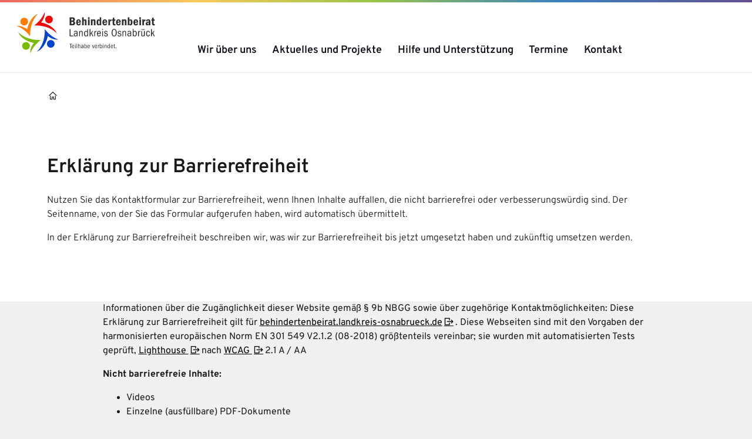

--- FILE ---
content_type: text/html; charset=UTF-8
request_url: https://behindertenbeirat.landkreis-osnabrueck.de/node/16?node=/node/18
body_size: 26577
content:
<!DOCTYPE html>
<html lang="de" dir="ltr" prefix="og: https://ogp.me/ns#">
<head>
    <meta charset="utf-8" />
<noscript><style>form.antibot * :not(.antibot-message) { display: none !important; }</style>
</noscript><script>var _paq = _paq || [];(function(){var u=(("https:" == document.location.protocol) ? "https://stats.landkreis-osnabrueck.de/" : "https://stats.landkreis-osnabrueck.de/");_paq.push(["setSiteId", "2"]);_paq.push(["setTrackerUrl", u+"matomo.php"]);_paq.push(["setDoNotTrack", 1]);_paq.push(["disableCookies"]);if (!window.matomo_search_results_active) {_paq.push(["trackPageView"]);}_paq.push(["setIgnoreClasses", ["no-tracking","colorbox"]]);_paq.push(["enableLinkTracking"]);var d=document,g=d.createElement("script"),s=d.getElementsByTagName("script")[0];g.type="text/javascript";g.defer=true;g.async=true;g.src="/sites/default/files/matomo/matomo.js?t8pcau";s.parentNode.insertBefore(g,s);})();</script>
<link rel="canonical" href="https://behindertenbeirat.landkreis-osnabrueck.de/node/16" />
<meta property="og:site_name" content="Behindertenbeirat Landkreis Osnabrück" />
<meta property="og:url" content="https://behindertenbeirat.landkreis-osnabrueck.de/node/16" />
<meta property="og:title" content="Erklärung zur Barrierefreiheit" />
<meta property="og:image:secure_url" content="https://www.landkreis-osnabrueck.de/themes/custom/frontend/assets/images/meta/landkreis-osnabrueck.jpg" />
<meta property="og:image:type" content="image/jpeg" />
<meta property="og:image:width" content="1200" />
<meta property="og:image:height" content="630" />
<meta property="og:image:alt" content="Behindertenbeirat Landkreis Osnabrück" />
<meta name="Generator" content="Drupal 10 (https://www.drupal.org)" />
<meta name="MobileOptimized" content="width" />
<meta name="HandheldFriendly" content="true" />
<meta name="viewport" content="width=device-width, initial-scale=1.0" />

    <title>Erklärung zur Barrierefreiheit | Behindertenbeirat Landkreis Osnabrück</title>
    <link rel="stylesheet" media="all" href="/sites/default/files/css/css_EWANnpbWpj9oADbosvyVCyEzbe93bO4EieqMbvjcIYc.css?delta=0&amp;language=de&amp;theme=frontend&amp;include=eJx1jFEKAyEMRC8k8UzjmlUhGjGRpbcvyxb6UfozD2aGh-EtqUc8pFNXDwemHxUxwTicS4fzyLGIJkiYWCgLs1rMa08IfRvaY-4kzSrnYC9z7o_k4nSb44fEwp2HU2ZHEyPXUuT_rbMZyu9-xxuuAUtf" />
<link rel="stylesheet" media="all" href="/sites/default/files/css/css_x4qeLqdt_i_g0ISQEWjxvwlXsiUV2glG1M_hzndhtAw.css?delta=1&amp;language=de&amp;theme=frontend&amp;include=eJx1jFEKAyEMRC8k8UzjmlUhGjGRpbcvyxb6UfozD2aGh-EtqUc8pFNXDwemHxUxwTicS4fzyLGIJkiYWCgLs1rMa08IfRvaY-4kzSrnYC9z7o_k4nSb44fEwp2HU2ZHEyPXUuT_rbMZyu9-xxuuAUtf" />

    

    <link rel="apple-touch-icon" sizes="180x180" href="/themes/custom/frontend/assets/images/favicon/apple-touch-icon.png">
    <link rel="icon" type="image/png" sizes="32x32" href="/themes/custom/frontend/assets/images/favicon/favicon-32x32.png">
    <link rel="icon" type="image/png" sizes="16x16" href="/themes/custom/frontend/assets/images/favicon/favicon-16x16.png">
    <link rel="manifest" href="/themes/custom/frontend/assets/images/favicon/site.webmanifest">
    <link rel="mask-icon" href="/themes/custom/frontend/assets/images/favicon/safari-pinned-tab.svg" color="#5bbad5">
    <link rel="shortcut icon" href="/themes/custom/frontend/assets/images/favicon/favicon.ico">
    <meta name="msapplication-TileColor" content="#ffffff">
    <meta name="msapplication-config" content="/themes/custom/frontend/assets/images/favicon/browserconfig.xml">
    <meta name="theme-color" content="#ffffff">

</head>
<body class="page-behindertenbeirat">


<a href="#main-content" class="visually-hidden focusable" tabindex="1">
    Direkt zum Inhalt
</a>


  <div class="dialog-off-canvas-main-canvas" data-off-canvas-main-canvas>
    <header class="main-header" role="banner" aria-label="Kopfzeile">
  <div class="navbar navbar-expand-mdxl navbar-light bg-white">
    <div class="container-fluid">
      <a class="navbar-brand" href="/" tabindex="2" role="link" aria-label="Zurück zur Startseite">
        <img class="navbar-brand-img" src="/themes/custom/frontend/assets/svg/logo.svg" title="Behindertenbeirat Landkreis Osnabrück" alt="Behindertenbeirat Landkreis Osnabrück Logo">
      </a>
      <button class="navbar-toggler ml-auto mr-0" type="button" data-toggle="collapse" data-target="#navbarSupportedContent"
              aria-controls="navbarSupportedContent" aria-expanded="false" aria-label="Open navigation">
        <svg version="1.1" id="Ebene_1" xmlns="http://www.w3.org/2000/svg" xmlns:xlink="http://www.w3.org/1999/xlink" x="0px"
	 y="0px"
	 viewBox="0 0 96 96" style="enable-background:new 0 0 96 96;" xml:space="preserve">
<path d="M48.7,49.9c1.3-3.4,3.3-6.5,6-8.9H14.3c-2.9,0-5.3,2-5.3,4.5c0,2.5,2.4,4.5,5.3,4.5H48.7z M50.7,69.8
	c-1.7-2.7-2.8-5.7-3.2-8.9H14.3c-2.9,0-5.3,2-5.3,4.5c0,2.5,2.4,4.5,5.3,4.5H50.7z M14.3,29.9h52.5c2.9,0,5.3-2,5.3-4.5
	S69.7,21,66.8,21H14.3C11.4,21,9,23,9,25.5S11.4,29.9,14.3,29.9z"/>
	<path d="M87.1,71.2l-8.6-8.6c1.1-1.8,1.8-3.8,1.8-6.1c0-6.3-5.1-11.4-11.4-11.4s-11.4,5.1-11.4,11.4s5.1,11.4,11.4,11.4
	c2.2,0,4.3-0.6,6.1-1.8l8.6,8.6l0,0c0.5,0.5,1.1,0.8,1.8,0.8c1.4,0,2.5-1.1,2.5-2.5C87.9,72.3,87.6,71.6,87.1,71.2z M68.9,62.8
	c-3.5,0-6.3-2.8-6.3-6.3s2.8-6.3,6.3-6.3s6.3,2.8,6.3,6.3S72.4,62.8,68.9,62.8z"/>
</svg>
        Menü
      </button>

      <div class="collapse navbar-collapse" id="navbarSupportedContent">
        <div class="d-flex d-mdxl-none burgermenu-header">
          <div class="input-group search-group" data-overlay="#searchOverlay">
            <label for="search-group-input" class="sr-only">Suchbegriff</label>
            <input type="text" class="form-control" placeholder="Suchbegriff eingeben" name="search-string"
                                                           id="search-group-input">
            <div class="input-group-append">
              <button class="btn btn-link" type="button">
                <span class="icon icon-search" title="Search Button"></span>
              </button>
            </div>
          </div>
          <button class="navbar-toggler" type="button" data-toggle="collapse"
                  data-target="#navbarSupportedContent"
                  aria-controls="navbarSupportedContent" aria-expanded="false" aria-label="Close navigation">
            <span class="icon icon-cross-close"></span>
          </button>
        </div>
        <div class="collapse-content">
              

<nav role="navigation" aria-label="Hauptmenü">
    
            
      
      <ul class="navbar-nav mr-auto level-0 " aria-haspopup="true" aria-expanded="true">
    
                        
          
    <li  class="nav-item nav-item-expanded" aria-labelledby="nav-item-1915469457">
      <div class="nav-item-content h-100 ">
                            
          
                        
      <a href="/wir-ueber-uns" class="nav-link h-100" id="nav-item-1915469457" tabindex="11" data-drupal-link-system-path="node/5">Wir über uns  
  </a>
  
                  
              </div>
    </li>
  
                    
          
    <li  class="nav-item nav-item-expanded" aria-labelledby="nav-item-1609409489">
      <div class="nav-item-content h-100 ">
                            
          
                        
      <a href="https://behindertenbeirat.landkreis-osnabrueck.de/node/31" class="nav-link h-100" id="nav-item-1609409489" tabindex="12">Aktuelles und Projekte  
        </a>
  
                  
              </div>
    </li>
  
                    
          
    <li  class="nav-item" aria-labelledby="nav-item-1100787791">
      <div class="nav-item-content h-100 ">
                            
          
                        
      <a href="/hilfe-und-unterstuetzung" class="nav-link h-100" id="nav-item-1100787791" tabindex="13" data-drupal-link-system-path="node/6">Hilfe und Unterstützung  
  </a>
  
                  
              </div>
    </li>
  
                    
          
    <li  class="nav-item nav-item-expanded" aria-labelledby="nav-item-1813814221">
      <div class="nav-item-content h-100 ">
                            
          
                        
      <a href="/node/18" class="nav-link h-100" id="nav-item-1813814221" tabindex="14" data-drupal-link-system-path="node/18">Termine  
  </a>
  
                  
              </div>
    </li>
  
                    
          
    <li  class="nav-item nav-item-expanded" aria-labelledby="nav-item-636164904">
      <div class="nav-item-content h-100 ">
                            
          
                        
      <a href="/node/9" class="nav-link h-100" id="nav-item-636164904" tabindex="15" data-drupal-link-system-path="node/9">Kontakt  
  </a>
  
                  
              </div>
    </li>
  
          
          </ul>
      
</nav>








          <div class="h-100">

                      </div>
        </div>
      </div>
    </div>
  </div>
</header>

<main role="main" class="node-wrapper" aria-label="Inhalt">
    <a id="main-content" tabindex="-1"></a>
		
				<section class="breadcrumb-wrapper">
			<div class="container">
				  <div>
    

        
            
        <nav role="navigation" aria-labelledby="system-breadcrumb">
            <h2 id="system-breadcrumb" class="visually-hidden">Pfadnavigation</h2>
            <ol class="breadcrumb">

                <li class="breadcrumb-item">
                    <a href="/">
                        <span class="icon icon-home" title="Startseite"></span>
                    </a>
                </li>

                    
                    
                                                                                                                                                                                                                                  
            
            </ol>
        </nav>
    





  </div>

			</div>
		</section>
		
    <section id="content">
          <div>
    <div data-drupal-messages-fallback class="hidden"></div>
<div id="block-frontend-content">
  
    
      <section class="node-page">

    
        

    
    <div>
        
      <div>
              <div>
    <section class="subpage-header">
        <div class="container">
            <div class="row">
                                    <div class="col-12">
                        <h1 class="headline">
                            
            <div>Erklärung zur Barrierefreiheit</div>
      
                        </h1>
                    </div>
                
                                    <div class="col-12 col-md-11 text">
                        
            <div><p>Nutzen Sie das Kontaktformular zur Barrierefreiheit, wenn Ihnen Inhalte auffallen, die nicht barrierefrei oder verbesserungswürdig sind. Der Seitenname, von der Sie das Formular aufgerufen haben, wird automatisch übermittelt.</p><p>In der Erklärung zur Barrierefreiheit beschreiben wir, was wir zur Barrierefreiheit bis jetzt umgesetzt haben und zukünftig umsetzen werden.</p></div>
      
                    </div>
                            </div>
        </div>
    </section>
</div>
              <div>


    <section class="text-block mb-normal">
        <div class="container">
            <div class="row justify-content-center">
                <div class="            col-12 col-md-10
    ">
                    
                    
            <div><p>Informationen über die Zugänglichkeit dieser Website&nbsp;gemäß § 9b NBGG sowie über zugehörige Kontaktmöglichkeiten:&nbsp;Diese Erklärung zur Barrierefreiheit gilt für&nbsp;<a href="http://behindertenbeirat.landkreis-osnabrueck.de/" target="_blank">behindertenbeirat.landkreis-osnabrueck.de</a>. Diese Webseiten sind mit den Vorgaben der harmonisierten europäischen Norm EN 301 549 V2.1.2 (08-2018) größtenteils vereinbar; sie wurden mit&nbsp;automatisierten Tests geprüft, <a href="https://en.wikipedia.org/wiki/Google_Lighthouse" target="_blank">Lighthouse </a>nach&nbsp;<a href="https://www.w3.org/TR/WCAG21/" target="_blank">WCAG </a>2.1 A /&nbsp;AA</p><p><strong>Nicht barrierefreie Inhalte:</strong></p><ul><li>Videos</li><li>Einzelne (ausfüllbare) PDF-Dokumente</li></ul><p>Die aufgeführten Inhalte sind aus folgenden Gründen nicht barrierefrei:</p><ul><li>Die Videos auf den oben aufgeführten Seiten sind in der Regel nicht mit Untertiteln oder in Gebärdesprache unterlegt. Videos dienen als Ergänzung zum sonstigen Angebot auf diesen Websites. In der Regel sind die Informationen der Videos daher auch in anderer Form vorhanden. Künftige Videos werden mit Untertiteln&nbsp;ergänzt.</li><li>Aufgrund der Vielzahl der PDF-Dokumente können diese nicht im Nachhinein barrierefrei angeboten werden. Neue&nbsp;PDF-Dateien werden barrierearm angeboten.</li></ul><p>Diese Erklärung wurde am 29. August 2023 erstellt.&nbsp;</p><p><strong>Feedback und Kontaktangaben</strong></p><p>Über folgenden Kontakt können Sie Mängel in Bezug auf die Einhaltung der Barrierefreiheitsanforderungen mitteilen:</p><p>Andreas Ilsmann, Kai Brauer&nbsp;<br>Referat für Assistenz und Kommunikation<br>Am Schölerberg 1<br>49082 Osnabrück<br>Telefon (05 41) 5 01-2099 und 2299<br><a href="mailto:redaktion@landkreis-osnabrueck.de">redaktion@landkreis-osnabrueck.de</a></p><p><strong>Schlichtungsverfahren</strong></p><p>Bei nicht zufriedenstellenden Antworten aus oben genannter Kontaktmöglichkeit können Sie bei der Schlichtungsstelle, eingerichtet bei der Landesbeauftragten für Menschen mit Behinderungen in Niedersachsen, einen Antrag auf Einleitung eines Schlichtungsverfahrens nach dem Niedersächsischen Behindertengleichstellungsgesetz (NBGG) stellen.</p><p>Die Schlichtungsstelle nach § 9 d NBGG hat die Aufgabe, Streitigkeiten zwischen Menschen mit Behinderungen und öffentlichen Stellen des Landes Niedersachsen, zum Thema Barrierefreiheit in der IT, beizulegen. Das Schlichtungsverfahren ist kostenlos. Es muss kein Rechtsbeistand eingeschaltet werden.</p><p>Direkt kontaktieren können Sie die Schlichtungsstelle unter:</p><p>Telefon: 0511 120-4010<br>E-Mail:&nbsp;<a href="https://www.landkreis-osnabrueck.de/linkTo_UnCryptMailto(&amp;apos;pdlowr-vfkolfkwxqjvvwhoohCpv1qlhghuvdfkvhq1gh&amp;apos;);">schlichtungsstelle(at)ms.niedersachsen.de</a></p></div>
      
                </div>
            </div>
        </div>
    </section>
</div>
              <div>

	<section class="webform mb-normal">
		<div class="container">
			<div class="row justify-content-center">
				<div class="            col-12 col-md-10
     ">
					
					
					<div class="webform-form">
						
            <div><form class="webform-submission-form webform-submission-add-form webform-submission-erklaerung-zur-barrierefreiheit-form webform-submission-erklaerung-zur-barrierefreiheit-add-form webform-submission-erklaerung-zur-barrierefreiheit-paragraph-93-form webform-submission-erklaerung-zur-barrierefreiheit-paragraph-93-add-form js-webform-details-toggle webform-details-toggle antibot" data-drupal-selector="webform-submission-erklaerung-zur-barrierefreiheit-paragraph-93-add-form" data-action="/node/16?node=/node/18" action="/antibot" method="post" id="webform-submission-erklaerung-zur-barrierefreiheit-paragraph-93-add-form" accept-charset="UTF-8">
  
  <noscript>
  <div class="antibot-no-js antibot-message antibot-message-warning">JavaScript muss aktiviert sein, um dieses Formular zu verwenden.</div>
</noscript>
<div class="js-form-item form-item js-form-type-textarea form-item-message js-form-item-message">
      <label for="edit-message" class="js-form-required form-required">Mir ist folgender Fehler aufgefallen</label>
        <div>
  <textarea data-drupal-selector="edit-message" id="edit-message" name="message" rows="5" cols="60" class="form-textarea required" required="required" aria-required="true"></textarea>
</div>

        </div>
<div class="js-form-item form-item js-form-type-email form-item-mail js-form-item-mail">
      <label for="edit-mail" class="js-form-required form-required">E-Mail Adresse</label>
        <input data-drupal-selector="edit-mail" type="email" id="edit-mail" name="mail" value="" size="60" maxlength="254" class="form-email required" required="required" aria-required="true" />

        </div>
<div class="js-form-item form-item js-form-type-checkbox form-item-dsgvo js-form-item-dsgvo">
        <input data-drupal-selector="edit-dsgvo" aria-describedby="edit-dsgvo--description" type="checkbox" id="edit-dsgvo" name="dsgvo" value="1" class="form-checkbox required" required="required" aria-required="true" />

        <label for="edit-dsgvo" class="option js-form-required form-required">Einwilligung in die Erhebung, Verarbeitung und Speicherung personenbezogener Daten nach Art. 6 Datenschutz-Grundverordnung *</label>
          <div class="description">
      <div id="edit-dsgvo--description" class="webform-element-description">Ich bin damit einverstanden, dass die oben aufgeführten Daten vom Behindertenbeirat Landkreis Osnabrück erhoben, verarbeitet und zweckgebunden gespeichert werden. Diese Einwilligung ist freiwillig und kann jederzeit mit Wirkung für die Zukunft widerrufen werden. Der Widerruf ist zu richten an: redaktion@landkreis-osnabrueck.de. Sie können darüber hinaus gegenüber dem Behindertenbeirat Landkreis Osnabrück folgende Rechte nach der Datenschutzgrundverordnung geltend machen: Recht auf Auskunft, Recht auf Berichtigung oder Löschung, Einschränkung der Verarbeitung, Recht auf Datenübertragbarkeit. Außerdem können Sie sich an die Niedersächsische Aufsichtsbehörde für den Datenschutz/ Landesbeauftragte für den Datenschutz Niedersachsen wenden und dort ein Beschwerderecht geltend machen. Die personenbezogenen Daten werden nur für die Dauer ihrer Notwendigkeit beziehungsweise bis zu ihrem Widerruf verarbeitet.</div>

    </div>
  </div>
<div class="js-form-item form-item js-form-type-checkbox form-item-dsgvo1 js-form-item-dsgvo1">
        <input data-drupal-selector="edit-dsgvo1" type="checkbox" id="edit-dsgvo1" name="dsgvo1" value="1" class="form-checkbox required" required="required" aria-required="true" />

        <label for="edit-dsgvo1" class="option js-form-required form-required">Ich habe die <a href="/node/8" target="_blank">Information zur DS-GVO und die Datenschutzbestimmungen</a> zur Kenntnis genommen. *</label>
      </div>


                    <fieldset  data-drupal-selector="edit-captcha" class="captcha captcha-type-challenge--math" data-nosnippet>
          <legend class="captcha__title js-form-required form-required">
            CAPTCHA
          </legend>
                  <div class="captcha__element">
            <input data-drupal-selector="edit-captcha-sid" type="hidden" name="captcha_sid" value="4997" />
<input data-drupal-selector="edit-captcha-token" type="hidden" name="captcha_token" value="6AQcMItE6gjHzYth49A7-rOCPsh___Negv7JXByo5NA" />
<div class="js-form-item form-item js-form-type-textfield form-item-captcha-response js-form-item-captcha-response">
      <label for="edit-captcha-response" class="js-form-required form-required">Math question (7 + 9 =)</label>
        <input autocomplete="off" data-drupal-selector="edit-captcha-response" aria-describedby="edit-captcha-response--description" type="text" id="edit-captcha-response" name="captcha_response" value="" size="4" maxlength="2" class="form-text required" required="required" aria-required="true" />

            <div id="edit-captcha-response--description" class="description">
      Bitte diese einfache mathematische Aufgabe lösen und das Ergebnis eingeben. Zum Beispiel, für die Aufgabe 1+3 eine 4 eingeben.
    </div>
  </div>

          </div>
                      <div class="captcha__description description">Diese Sicherheitsfrage überprüft, ob Sie ein menschlicher Besucher sind und verhindert automatisches Spamming.</div>
                              </fieldset>
            <input autocomplete="off" data-drupal-selector="form-4le-oytmcyms3o0v7glpv8-tyaztzqtfsalywbrqgju" type="hidden" name="form_build_id" value="form-4Le-oyTmcyms3o0V7gLPV8-TYaZTzQTFSalyWBRqGJU" />
<input data-drupal-selector="edit-webform-submission-erklaerung-zur-barrierefreiheit-paragraph-93-add-form" type="hidden" name="form_id" value="webform_submission_erklaerung_zur_barrierefreiheit_paragraph_93_add_form" />
<input data-drupal-selector="edit-antibot-key" type="hidden" name="antibot_key" value="" />
<div data-drupal-selector="edit-actions" class="form-actions js-form-wrapper form-wrapper" id="edit-actions"><input class="webform-button--submit button button--primary js-form-submit form-submit" data-drupal-selector="edit-submit" type="submit" id="edit-submit" name="op" value="Abschicken" />

</div>


  
</form>
</div>
      
					</div>
				</div>
			</div>
		</div>
	</section>
</div>
              <div>    <section class="blocks">
        <div class="container">
            <div class="row">
                                    
						
		
		
			
		
	<div class="col-12">
		
    <div class="card card-contact">
        <div class="card-body">
                            <h4 class="card-title">
                    Kontakt
                </h4>
            
            <div class="card-text">
                                    
      <div>
              <div>
    <div class="contact-information">
                    <p class="information-title">
                Behindertenbeirat Landkreis Osnabrück
            </p>
        
        
        <ul class="list-unstyled">
                            <li>
                    <span class="icon icon-phone"></span>
                    
      <div>
              <div><a href="tel:+49-541-5013216">0541 5013216</a></div>
          </div>
  
                </li>
            
            
            
                                                                                            <li>
                            <span class="icon icon-mail"></span> <a href="mailto:behindertenbeirat@landkreis-osnabrueck.de">behindertenbeirat@landkreis-osnabrueck.de</a>
                        </li>
                                                        </ul>

            <p class="address" translate="no"><span class="address-line1">Am Schölerberg 1 </span><br>
<span class="postal-code">49082</span> <span class="locality">Osnabrück</span><br>
<span class="country">Deutschland</span></p>


        <div class="contact-opening">
            
    <div class="opening-item">
        <div class="day">
            
        </div>
        <div class="times">
            
        </div>
    </div>

    </div>

    </div>
</div>
          </div>
  
                            </div>
        </div>
    </div>

	</div>

                            </div>
        </div>
    </section>
</div>
          </div>
  
    </div>

</section>

  </div>

  </div>

    </section>
</main>

<footer aria-label="Fußzeile">
	<section class="footer-shortlinks">
		<div class="container">
			<div class="row align-items-center">
				<div class="col-12 col-md-6">
          				</div>
				<div class="col-12 col-md-6 text-md-right">
					<div class="row align-items-center justify-content-end">
						<div class="col-auto">
							<div class="d-flex flex-wrap">
								
							</div>
						</div>
						<div class="col-auto" aria-hidden="true">
							<button class="btn btn-link scroll-top" data-scroll-top>
								Zum Seitenanfang <span class="icon icon-chevron-up" aria-hidden="true"></span>
							</button>
						</div>
					</div>
				</div>
			</div>
		</div>
	</section>
	<section class="footer-base">
		<div class="container">
      <div class="row">
        <address class="col-12 col-md-6 col-mdxl-4 footer-base-block">

          <p class="h4" role="heading">Behindertenbeirat Landkreis Osnabrück</p>

          <div>
            <p class="address" translate="no"><span class="address-line1">Am Schölerberg 1</span><br>
              <span class="postal-code">49082</span> <span class="locality">Osnabrück</span><br>
              <span class="country">Deutschland</span></p>
          </div>
          <div class="mail">
            <a href="mailto:behindertenbeirat@landkreis-osnabrueck.de">behindertenbeirat@landkreis-osnabrueck.de</a>
          </div>
          <div class="phone">
            <a href="tel:+49-0541-5013216">05405 895 222 0</a>
          </div>

        </address>
      </div>
			<hr class="footer-base-hr">
			<ul class="footer-base-law list-unstyled list-inline">
				<li class="list-inline-item">
					<a href="/node/9" class="btn btn-link">
						Kontakt
					</a>
				</li>
				<li class="list-inline-item">
					<a href="/node/8" class="btn btn-link">
						Datenschutz
					</a>
				</li>
				<li class="list-inline-item">
					<a href="/node/7" class="btn btn-link">
						Impressum
					</a>
				</li>
        <li class="list-inline-item">
          <a href="/node/16?node=/node/16"
             class="btn btn-link">
            Barrierefreiheit
          </a>
        </li>
			</ul>
		</div>
	</section>
</footer>



  </div>



<script type="application/json" data-drupal-selector="drupal-settings-json">{"path":{"baseUrl":"\/","pathPrefix":"","currentPath":"node\/16","currentPathIsAdmin":false,"isFront":false,"currentLanguage":"de","currentQuery":{"node":"\/node\/18"}},"pluralDelimiter":"\u0003","suppressDeprecationErrors":true,"matomo":{"disableCookies":true,"trackMailto":true},"statistics":{"data":{"nid":"16"},"url":"\/core\/modules\/statistics\/statistics.php"},"ajaxTrustedUrl":{"form_action_p_pvdeGsVG5zNF_XLGPTvYSKCf43t8qZYSwcfZl2uzM":true},"antibot":{"forms":{"webform-submission-erklaerung-zur-barrierefreiheit-paragraph-93-add-form":{"id":"webform-submission-erklaerung-zur-barrierefreiheit-paragraph-93-add-form","key":"8oW0viMTLriRCnkxiNaqnuyzqXUIoyXxga95SXReLBl"}}},"user":{"uid":0,"permissionsHash":"bc9c421972c29a4c24aed260a2a977cacd89e68b7c2751b48b8aebf7e0eee9aa"}}</script>
<script src="/sites/default/files/js/js_HUwy8gQ1PpCVte8gNWy6UxxZsrBr_fSuaG2mc6Y_7Ko.js?scope=footer&amp;delta=0&amp;language=de&amp;theme=frontend&amp;include=eJyFjFEKwzAMQy8U7DM5ixsCdlxitbv-KB3sY4z96IH0kEyMGmC5SVssL9uKCZ2Nu0UVKy4ID75REoKRGI_kto5djD5NeWq9LvhNUlPXCWoKGZaUcupfCdG7_dZcM6V_71e8ADbpUSo"></script>


<div class="modal modal-img modal-image-zoom" id="imgZoomModal" tabindex="-1" role="dialog">
	<div class="modal-dialog" role="document">
		<div class="modal-content">
			<div class="modal-body">
				<button class="modal-close" type="button" data-dismiss="modal">
					<span class="icon icon-cross-close"></span>
				</button>

				<div class="image"></div>
			</div>
		</div>
	</div>
</div>

</body>
</html>


--- FILE ---
content_type: image/svg+xml
request_url: https://behindertenbeirat.landkreis-osnabrueck.de/themes/custom/frontend/assets/svg/logo.svg
body_size: 23484
content:
<svg width="366" height="122" viewBox="0 0 366 122" fill="none" xmlns="http://www.w3.org/2000/svg">
<circle cx="30.8499" cy="94.8091" r="10.0179" fill="#78BB00"/>
<path d="M69.3809 79.3969C35.7826 80.3217 16.0808 65.6545 10.4297 58.2053C17.211 76.6998 40.4832 85.1765 51.2717 87.103C42.3327 97.8914 41.3823 109.579 42.0245 114.074C48.4975 96.5044 62.9592 83.6353 69.3809 79.3969Z" fill="#78BB00"/>
<circle cx="90.572" cy="26.2253" r="10.0179" transform="rotate(-180 90.572 26.2253)" fill="#ED0907"/>
<path d="M52.0449 41.6375C85.6432 40.7128 105.345 55.3799 110.996 62.8291C104.215 44.3346 80.9425 35.858 70.1541 33.9314C79.0931 23.143 80.0435 11.4555 79.4013 6.9603C72.9283 24.5301 58.4666 37.3992 52.0449 41.6375Z" fill="#ED0907"/>
<circle cx="95.1936" cy="89.4148" r="10.0179" transform="rotate(-90 95.1936 89.4148)" fill="#0045CC"/>
<path d="M79.7815 50.8845C80.7062 84.4828 66.039 104.185 58.5898 109.836C77.0843 103.054 85.561 79.7821 87.4875 68.9937C98.276 77.9327 109.963 78.8831 114.459 78.2409C96.8889 71.7679 84.0198 57.3062 79.7815 50.8845Z" fill="#0045CC"/>
<circle cx="26.2243" cy="31.6197" r="10.0179" transform="rotate(90 26.2243 31.6197)" fill="#FF7D02"/>
<path d="M41.6365 70.1497C40.7118 36.5514 55.379 16.8496 62.8281 11.1985C44.3336 17.9798 35.857 41.252 33.9305 52.0405C23.142 43.1015 11.4545 42.1511 6.95932 42.7933C24.5291 49.2663 37.3982 63.728 41.6365 70.1497Z" fill="#FF7D02"/>
<path d="M144.293 41.1969H151.243C153.08 41.1969 154.642 41.1969 156.203 40.2478C157.673 39.3599 158.438 37.3085 158.438 35.5327C158.438 33.8182 157.764 32.5935 157.03 31.7975C156.295 31.0014 155.652 30.7871 154.978 30.5422C155.927 30.1748 157.887 29.4399 157.887 26.1639C157.887 24.878 157.581 23.5615 156.815 22.5205C155.56 20.7753 153.264 20.7753 151.243 20.7753H144.293V41.1969ZM148.61 24.0819H150.386C151.274 24.0819 153.325 24.0819 153.325 26.4701C153.325 29.0113 151.274 29.0113 150.049 29.0113H148.61V24.0819ZM148.61 32.318H150.784C151.794 32.318 153.876 32.318 153.876 34.9816C153.876 37.0024 152.743 37.6759 150.814 37.6759H148.61V32.318Z" fill="#2D2D2D"/>
<path d="M173.365 34.3387C173.365 32.5017 173.334 30.5728 172.262 28.5214C171.589 27.2355 169.966 25.7659 167.333 25.7659C165.282 25.7659 163.292 26.715 162.22 28.6439C161.21 30.4809 161.087 32.8691 161.087 33.8488C161.087 37.8596 162.74 41.5031 167.364 41.5031C172.232 41.5031 173.058 37.6453 173.365 36.2369L169.599 35.992C169.476 36.9718 169.262 38.5945 167.456 38.5945C165.374 38.5945 165.404 36.39 165.435 34.3387H173.365ZM165.465 31.9199C165.496 30.8483 165.527 28.552 167.425 28.552C169.476 28.552 169.415 31.0933 169.384 31.9199H165.465Z" fill="#2D2D2D"/>
<path d="M176.425 20.7753V41.1969H180.62V31.6138C180.62 30.3891 180.681 29.0419 182.518 29.0419C183.926 29.0419 183.926 30.0523 183.926 31.4913V41.1969H188.121V31.4913C188.121 28.8888 188.121 25.7659 184.324 25.7659C181.875 25.7659 181.048 27.0212 180.62 27.6948V20.7753H176.425Z" fill="#2D2D2D"/>
<path d="M191.628 26.1027V41.1969H195.823V26.1027H191.628ZM195.854 24.8168V20.6528H191.598V24.8168H195.854Z" fill="#2D2D2D"/>
<path d="M199.536 26.1027V41.1969H203.731V32.3486C203.731 30.5115 203.731 29.0419 205.598 29.0419C206.915 29.0419 207.037 29.9298 207.037 31.277V41.1969H211.232V31.277C211.232 29.7767 211.232 28.3071 210.62 27.358C209.579 25.7659 207.864 25.7659 207.282 25.7659C204.925 25.7659 204.129 26.8987 203.517 28.154V26.1027H199.536Z" fill="#2D2D2D"/>
<path d="M222.088 20.7753V27.4804C221.69 26.8681 221.077 25.8884 219.057 25.8884C214.066 25.8884 214.066 32.5323 214.066 33.7263C214.066 36.7268 214.831 41.4112 218.873 41.4112C221.261 41.4112 221.904 39.8191 222.333 38.7169V41.1969H226.221V20.7753H222.088ZM222.088 35.1041C222.088 36.2063 222.088 38.5026 220.22 38.5026C218.414 38.5026 218.414 35.992 218.414 33.0528C218.414 30.634 218.628 28.6745 220.251 28.6745C222.088 28.6745 222.088 31.0933 222.088 32.4404V35.1041Z" fill="#2D2D2D"/>
<path d="M241.577 34.3387C241.577 32.5017 241.547 30.5728 240.475 28.5214C239.802 27.2355 238.179 25.7659 235.546 25.7659C233.494 25.7659 231.504 26.715 230.433 28.6439C229.422 30.4809 229.3 32.8691 229.3 33.8488C229.3 37.8596 230.953 41.5031 235.576 41.5031C240.445 41.5031 241.271 37.6453 241.577 36.2369L237.812 35.992C237.689 36.9718 237.475 38.5945 235.668 38.5945C233.586 38.5945 233.617 36.39 233.648 34.3387H241.577ZM233.678 31.9199C233.709 30.8483 233.739 28.552 235.638 28.552C237.689 28.552 237.628 31.0933 237.597 31.9199H233.678Z" fill="#2D2D2D"/>
<path d="M244.638 26.1027V41.1969H248.832V34.6755C248.832 33.512 248.832 30.0217 251.925 30.0217C252.078 30.0217 252.262 30.0217 252.629 30.0829V25.9802C252.415 25.919 252.2 25.8884 251.894 25.8884C249.445 25.8884 248.71 28.4602 248.343 29.7461V26.1027H244.638Z" fill="#2D2D2D"/>
<path d="M256.4 21.6632L256.063 26.1027H254.196V29.4093H255.849V35.4103C255.849 37.3392 255.849 38.87 256.584 39.9416C257.441 41.1663 258.972 41.5031 260.35 41.5031C261.483 41.5031 262.34 41.3194 262.952 41.1969V37.9821C259.952 38.1658 259.952 37.7984 259.952 34.951V29.4093H262.738V26.1027H259.952V21.3264L256.4 21.6632Z" fill="#2D2D2D"/>
<path d="M276.872 34.3387C276.872 32.5017 276.841 30.5728 275.77 28.5214C275.096 27.2355 273.473 25.7659 270.84 25.7659C268.789 25.7659 266.799 26.715 265.727 28.6439C264.717 30.4809 264.595 32.8691 264.595 33.8488C264.595 37.8596 266.248 41.5031 270.871 41.5031C275.739 41.5031 276.566 37.6453 276.872 36.2369L273.106 35.992C272.984 36.9718 272.769 38.5945 270.963 38.5945C268.881 38.5945 268.912 36.39 268.942 34.3387H276.872ZM268.973 31.9199C269.003 30.8483 269.034 28.552 270.932 28.552C272.984 28.552 272.922 31.0933 272.892 31.9199H268.973Z" fill="#2D2D2D"/>
<path d="M279.932 26.1027V41.1969H284.127V32.3486C284.127 30.5115 284.127 29.0419 285.995 29.0419C287.311 29.0419 287.434 29.9298 287.434 31.277V41.1969H291.628V31.277C291.628 29.7767 291.628 28.3071 291.016 27.358C289.975 25.7659 288.26 25.7659 287.679 25.7659C285.321 25.7659 284.525 26.8987 283.913 28.154V26.1027H279.932Z" fill="#2D2D2D"/>
<path d="M295.136 20.7753V41.1969H297.616C297.953 40.1253 298.106 39.8191 298.412 39.2374C298.779 40.0028 299.483 41.5031 301.902 41.5031C302.698 41.5031 303.525 41.35 304.352 40.9214C307.107 39.4824 307.291 34.951 307.291 33.5426C307.291 29.8992 306.127 25.8884 302.423 25.8884C300.616 25.8884 299.79 26.8681 299.269 27.5111V20.7753H295.136ZM299.269 31.4301C299.269 30.6646 299.269 29.8992 299.759 29.3175C300.065 28.9195 300.555 28.6745 301.106 28.6745C302.3 28.6745 302.943 29.6849 302.943 33.6651C302.943 37.5535 302.361 38.5945 301.045 38.5945C299.269 38.5945 299.269 36.635 299.269 34.9204V31.4301Z" fill="#2D2D2D"/>
<path d="M321.974 34.3387C321.974 32.5017 321.943 30.5728 320.871 28.5214C320.198 27.2355 318.575 25.7659 315.942 25.7659C313.891 25.7659 311.901 26.715 310.829 28.6439C309.819 30.4809 309.696 32.8691 309.696 33.8488C309.696 37.8596 311.349 41.5031 315.973 41.5031C320.841 41.5031 321.667 37.6453 321.974 36.2369L318.208 35.992C318.085 36.9718 317.871 38.5945 316.065 38.5945C313.983 38.5945 314.013 36.39 314.044 34.3387H321.974ZM314.074 31.9199C314.105 30.8483 314.136 28.552 316.034 28.552C318.085 28.552 318.024 31.0933 317.993 31.9199H314.074Z" fill="#2D2D2D"/>
<path d="M325.034 26.1027V41.1969H329.229V26.1027H325.034ZM329.259 24.8168V20.6528H325.004V24.8168H329.259Z" fill="#2D2D2D"/>
<path d="M332.942 26.1027V41.1969H337.137V34.6755C337.137 33.512 337.137 30.0217 340.229 30.0217C340.382 30.0217 340.566 30.0217 340.933 30.0829V25.9802C340.719 25.919 340.504 25.8884 340.198 25.8884C337.749 25.8884 337.014 28.4602 336.647 29.7461V26.1027H332.942Z" fill="#2D2D2D"/>
<path d="M346.146 30.8789C346.268 29.6849 346.544 28.552 347.952 28.552C349.452 28.552 349.452 29.9298 349.452 31.2464V31.8281C344.952 32.073 341.675 33.1752 341.675 37.3698C341.675 40.3396 343.604 41.5031 345.625 41.5031C348.258 41.5031 349.238 39.8498 349.789 38.87C349.789 40.2478 349.82 40.5846 350.003 41.1969H353.892C353.739 40.6764 353.647 40.4009 353.647 37.829V31.8281C353.647 29.9911 353.586 28.2765 352.667 27.358C351.534 26.1639 349.881 25.7659 348.289 25.7659C347.033 25.7659 345.778 25.9802 344.707 26.5926C342.563 27.8172 342.318 29.6236 342.196 30.4809L346.146 30.8789ZM349.452 34.7061C349.452 36.0839 349.391 37.033 348.809 37.8903C348.411 38.472 347.952 38.7169 347.432 38.7169C346.421 38.7169 346.023 37.8903 346.023 36.8187C346.023 34.8592 347.033 34.2774 349.452 33.9713V34.7061Z" fill="#2D2D2D"/>
<path d="M358.532 21.6632L358.195 26.1027H356.328V29.4093H357.981V35.4103C357.981 37.3392 357.981 38.87 358.716 39.9416C359.573 41.1663 361.104 41.5031 362.482 41.5031C363.615 41.5031 364.472 41.3194 365.084 41.1969V37.9821C362.084 38.1658 362.084 37.7984 362.084 34.951V29.4093H364.87V26.1027H362.084V21.3264L358.532 21.6632Z" fill="#2D2D2D"/>
<path d="M144.238 51.1128V69.7224H153.53V67.8531H146.492V51.1128H144.238Z" fill="#2D2D2D"/>
<path d="M157.386 59.455C157.553 58.8691 157.97 57.2788 160.112 57.2788C162.671 57.2788 162.671 59.7061 162.671 60.6826V61.2686C162.171 61.2128 161.642 61.157 160.863 61.157C158.61 61.157 156.913 61.6871 155.883 62.9147C155.216 63.7238 154.854 64.8398 154.854 65.9837C154.854 68.5227 156.495 70.113 158.888 70.113C161.392 70.113 162.282 68.3832 162.838 67.2951C162.838 68.2716 162.866 68.718 163.005 69.7224H164.952C164.73 68.6343 164.702 68.0763 164.702 65.3141V61.2686C164.702 59.7061 164.702 58.0321 163.868 57.0277C163.172 56.1628 161.892 55.5769 160.251 55.5769C158.888 55.5769 157.998 55.9675 157.608 56.1628C155.828 57.0835 155.522 58.4506 155.383 59.1202L157.386 59.455ZM162.671 62.8868C162.755 64.3655 162.755 65.3978 162.087 66.6533C161.531 67.6299 160.641 68.4111 159.277 68.4111C157.692 68.4111 156.996 67.4625 156.996 66.0395C156.996 63.8075 158.276 62.7194 161.086 62.7194C161.725 62.7194 162.059 62.7752 162.671 62.8868Z" fill="#2D2D2D"/>
<path d="M168.93 69.7224H170.96V62.3009C170.96 58.4227 172.268 57.2788 173.909 57.2788C176.023 57.2788 176.023 58.9528 176.023 61.2407V69.7224H178.054V60.9616C178.054 59.4271 178.026 58.2553 177.637 57.4183C177.136 56.3023 175.912 55.5769 174.354 55.5769C171.934 55.5769 171.183 57.2788 170.821 58.0879V55.9675H168.93V69.7224Z" fill="#2D2D2D"/>
<path d="M189.848 51.1128V57.8368C189.487 57.1393 188.764 55.6885 186.427 55.6885C183.589 55.6885 181.558 58.2553 181.558 63.0263C181.558 65.0909 182.003 70.0014 186.371 70.0014C188.819 70.0014 189.682 68.4669 190.043 67.7973V69.7224H191.879V51.1128H189.848ZM189.848 63.8354C189.848 65.2025 189.793 66.3464 189.125 67.1835C188.597 67.881 187.762 68.2995 186.9 68.2995C184.535 68.2995 183.812 65.9279 183.812 62.7473C183.812 60.1804 184.312 57.3904 186.788 57.3904C187.567 57.3904 188.43 57.6973 189.07 58.5901C189.848 59.6782 189.848 60.85 189.848 61.5476V63.8354Z" fill="#2D2D2D"/>
<path d="M196.096 51.1128V69.7224H198.126V65.3978L200.296 62.4125L203.523 69.7224H205.721L201.659 60.8221L205.248 55.9675H203.023L198.126 62.8031V51.1128H196.096Z" fill="#2D2D2D"/>
<path d="M208.035 55.9675V69.7224H210.066V62.6078C210.066 59.2039 211.54 57.6415 213.794 57.8926V55.6048C211.179 55.4095 210.233 57.8647 209.843 58.8412V55.9675H208.035Z" fill="#2D2D2D"/>
<path d="M225.224 63.11C225.141 57.9484 223.416 55.5769 220.328 55.5769C217.435 55.5769 214.987 57.8926 214.987 63.0542C214.987 66.6533 216.294 70.113 220.217 70.113C222.192 70.113 224.167 69.3039 225.029 66.0953L223.11 65.6489C222.804 66.7091 222.275 68.4111 220.328 68.4111C217.101 68.4111 217.129 64.3097 217.129 63.11H225.224ZM217.24 61.436C217.407 59.4829 218.019 57.2788 220.105 57.2788C222.275 57.2788 222.915 59.3713 222.915 61.436H217.24Z" fill="#2D2D2D"/>
<path d="M228.572 55.9675V69.7224H230.603V55.9675H228.572ZM230.687 53.5401V51.1686H228.489V53.5401H230.687Z" fill="#2D2D2D"/>
<path d="M242.763 59.0644C242.485 58.06 241.761 55.5769 238.423 55.5769C235.28 55.5769 233.944 58.0321 233.944 59.6782C233.944 60.4315 234.195 61.129 234.612 61.715C235.28 62.6915 236.225 63.0542 238.562 63.7796C239.786 64.1702 241.233 64.6166 241.233 66.1511C241.233 67.1277 240.482 68.4111 238.507 68.4111C235.864 68.4111 235.474 66.4859 235.335 65.7605L233.443 66.179C233.666 67.2114 234.25 70.113 238.367 70.113C241.845 70.113 243.347 67.881 243.347 65.9C243.347 63.1379 240.899 62.3288 239.146 61.7708C236.893 61.1011 235.947 60.7942 235.947 59.3992C235.947 58.3948 236.698 57.2788 238.312 57.2788C240.204 57.2788 240.76 58.9249 240.982 59.5108L242.763 59.0644Z" fill="#2D2D2D"/>
<path d="M259.805 50.7222C254.13 50.7222 253.156 56.5255 253.156 60.4315C253.156 64.1423 254.046 70.113 259.805 70.113C265.341 70.113 266.342 64.505 266.342 60.4315C266.342 56.2744 265.313 50.7222 259.805 50.7222ZM259.749 52.5915C261.502 52.5915 262.337 53.4285 262.949 54.6003C263.728 56.0512 264.006 58.2832 264.006 60.4315C264.006 62.3567 263.783 64.7003 262.949 66.2627C262.309 67.4625 261.419 68.2437 259.805 68.2437C258.219 68.2437 257.273 67.6299 256.55 66.2348C255.771 64.7561 255.493 62.5241 255.493 60.4315C255.493 58.4506 255.743 56.1349 256.55 54.5724C257.218 53.3169 258.136 52.5915 259.749 52.5915Z" fill="#2D2D2D"/>
<path d="M277.902 59.0644C277.624 58.06 276.901 55.5769 273.562 55.5769C270.419 55.5769 269.083 58.0321 269.083 59.6782C269.083 60.4315 269.334 61.129 269.751 61.715C270.419 62.6915 271.365 63.0542 273.701 63.7796C274.925 64.1702 276.372 64.6166 276.372 66.1511C276.372 67.1277 275.621 68.4111 273.646 68.4111C271.003 68.4111 270.613 66.4859 270.474 65.7605L268.583 66.179C268.805 67.2114 269.389 70.113 273.507 70.113C276.984 70.113 278.486 67.881 278.486 65.9C278.486 63.1379 276.038 62.3288 274.286 61.7708C272.032 61.1011 271.086 60.7942 271.086 59.3992C271.086 58.3948 271.837 57.2788 273.451 57.2788C275.343 57.2788 275.899 58.9249 276.122 59.5108L277.902 59.0644Z" fill="#2D2D2D"/>
<path d="M281.396 69.7224H283.427V62.3009C283.427 58.4227 284.734 57.2788 286.376 57.2788C288.49 57.2788 288.49 58.9528 288.49 61.2407V69.7224H290.521V60.9616C290.521 59.4271 290.493 58.2553 290.104 57.4183C289.603 56.3023 288.379 55.5769 286.821 55.5769C284.401 55.5769 283.65 57.2788 283.288 58.0879V55.9675H281.396V69.7224Z" fill="#2D2D2D"/>
<path d="M296.556 59.455C296.723 58.8691 297.141 57.2788 299.283 57.2788C301.842 57.2788 301.842 59.7061 301.842 60.6826V61.2686C301.341 61.2128 300.813 61.157 300.034 61.157C297.781 61.157 296.084 61.6871 295.054 62.9147C294.387 63.7238 294.025 64.8398 294.025 65.9837C294.025 68.5227 295.666 70.113 298.059 70.113C300.562 70.113 301.453 68.3832 302.009 67.2951C302.009 68.2716 302.037 68.718 302.176 69.7224H304.123C303.901 68.6343 303.873 68.0763 303.873 65.3141V61.2686C303.873 59.7061 303.873 58.0321 303.038 57.0277C302.343 56.1628 301.063 55.5769 299.422 55.5769C298.059 55.5769 297.169 55.9675 296.779 56.1628C294.999 57.0835 294.693 58.4506 294.554 59.1202L296.556 59.455ZM301.842 62.8868C301.926 64.3655 301.926 65.3978 301.258 66.6533C300.702 67.6299 299.811 68.4111 298.448 68.4111C296.863 68.4111 296.167 67.4625 296.167 66.0395C296.167 63.8075 297.447 62.7194 300.256 62.7194C300.896 62.7194 301.23 62.7752 301.842 62.8868Z" fill="#2D2D2D"/>
<path d="M308.1 51.1128V69.7224H309.158C309.519 68.4111 309.519 68.3832 309.686 67.7973C310.242 68.8854 310.854 70.0014 313.163 70.0014C317.865 70.0014 318.393 65.1467 318.393 62.6636C318.393 60.6826 318.06 58.3669 316.557 56.8324C315.973 56.2744 315 55.6885 313.609 55.6885C311.494 55.6885 310.576 57.0835 310.131 57.781V51.1128H308.1ZM310.131 61.7429C310.131 59.1202 311.494 57.3904 313.219 57.3904C315.723 57.3904 316.14 59.7898 316.14 62.6636C316.14 64.8677 315.973 68.2995 313.163 68.2995C310.131 68.2995 310.131 64.9235 310.131 63.8354V61.7429Z" fill="#2D2D2D"/>
<path d="M321.914 55.9675V69.7224H323.945V62.6078C323.945 59.2039 325.42 57.6415 327.673 57.8926V55.6048C325.058 55.4095 324.112 57.8647 323.723 58.8412V55.9675H321.914Z" fill="#2D2D2D"/>
<path d="M330.105 55.9675V64.6724C330.105 65.4815 330.105 67.3509 330.578 68.2995C331.412 70.0293 333.081 70.113 333.749 70.113C336.141 70.113 336.893 68.5785 337.338 67.6857V69.7224H339.229V55.9675H337.199V62.2451C337.199 64.3655 337.199 68.4111 334.222 68.4111C332.135 68.4111 332.135 66.9603 332.135 64.6445V55.9675H330.105ZM332.608 53.6796C333.248 53.6796 334.027 53.2053 334.027 52.3404C334.027 51.615 333.415 51.0012 332.608 51.0012C331.802 51.0012 331.19 51.615 331.19 52.3404C331.19 53.2053 331.969 53.6796 332.608 53.6796ZM336.726 53.6796C337.365 53.6796 338.144 53.2053 338.144 52.3404C338.144 51.5871 337.532 51.0012 336.726 51.0012C335.919 51.0012 335.307 51.615 335.307 52.3404C335.307 53.1774 336.058 53.6796 336.726 53.6796Z" fill="#2D2D2D"/>
<path d="M352.415 60.2362C352.081 58.4227 351.497 55.5769 347.88 55.5769C343.791 55.5769 342.761 59.2597 342.761 62.9984C342.761 66.2906 343.679 70.113 347.741 70.113C351.636 70.113 352.136 67.1835 352.415 65.3141L350.356 65.063C350.217 66.3743 349.994 68.4111 347.88 68.4111C345.042 68.4111 345.015 64.8956 345.015 63.3053C345.015 58.7296 345.877 57.2788 347.824 57.2788C349.855 57.2788 350.106 58.9249 350.356 60.6547L352.415 60.2362Z" fill="#2D2D2D"/>
<path d="M355.396 51.1128V69.7224H357.427V65.3978L359.597 62.4125L362.824 69.7224H365.022L360.96 60.8221L364.549 55.9675H362.323L357.427 62.8031V51.1128H355.396Z" fill="#2D2D2D"/>
<path d="M143.879 89.2522V90.4088H146.583V100.598H147.961V90.4088H150.683V89.2522H143.879Z" fill="#2D2D2D"/>
<path d="M156.433 96.5663C156.382 93.4195 155.328 91.9737 153.44 91.9737C151.671 91.9737 150.174 93.3855 150.174 96.5323C150.174 98.7265 150.973 100.836 153.372 100.836C154.579 100.836 155.787 100.342 156.314 98.3863L155.141 98.1142C154.954 98.7605 154.63 99.7981 153.44 99.7981C151.467 99.7981 151.484 97.2977 151.484 96.5663H156.433ZM151.552 95.5457C151.654 94.3551 152.028 93.0113 153.304 93.0113C154.63 93.0113 155.022 94.287 155.022 95.5457H151.552Z" fill="#2D2D2D"/>
<path d="M158.481 92.2119V100.598H159.722V92.2119H158.481ZM159.773 90.732V89.2862H158.43V90.732H159.773Z" fill="#2D2D2D"/>
<path d="M162.292 89.2522V100.598H163.534V89.2522H162.292Z" fill="#2D2D2D"/>
<path d="M166.104 89.2522V100.598H167.346V96.2091C167.346 95.1715 167.516 93.0113 169.081 93.0113C170.442 93.0113 170.442 94.253 170.442 95.3926V100.598H171.683V95.3926C171.683 94.4741 171.683 93.5896 171.394 93.0283C171.037 92.3649 170.306 91.9737 169.438 91.9737C167.907 91.9737 167.499 93.0623 167.346 93.5046V89.2522H166.104Z" fill="#2D2D2D"/>
<path d="M175.374 94.338C175.476 93.9808 175.731 93.0113 177.041 93.0113C178.606 93.0113 178.606 94.4911 178.606 95.0865V95.4437C178.3 95.4096 177.976 95.3756 177.5 95.3756C176.122 95.3756 175.085 95.6988 174.455 96.4472C174.047 96.9405 173.826 97.6209 173.826 98.3183C173.826 99.8661 174.83 100.836 176.292 100.836C177.823 100.836 178.368 99.7811 178.708 99.1177C178.708 99.713 178.725 99.9852 178.81 100.598H180C179.864 99.9342 179.847 99.594 179.847 97.91V95.4437C179.847 94.4911 179.847 93.4706 179.337 92.8582C178.912 92.3309 178.129 91.9737 177.126 91.9737C176.292 91.9737 175.748 92.2119 175.51 92.3309C174.421 92.8922 174.234 93.7257 174.149 94.1339L175.374 94.338ZM178.606 96.4302C178.657 97.3317 178.657 97.9611 178.248 98.7265C177.908 99.3218 177.364 99.7981 176.531 99.7981C175.561 99.7981 175.136 99.2198 175.136 98.3523C175.136 96.9915 175.918 96.3282 177.636 96.3282C178.027 96.3282 178.231 96.3622 178.606 96.4302Z" fill="#2D2D2D"/>
<path d="M182.432 89.2522V100.598H183.079C183.3 99.7981 183.3 99.7811 183.402 99.4239C183.742 100.087 184.116 100.768 185.528 100.768C188.402 100.768 188.726 97.808 188.726 96.2941C188.726 95.0865 188.522 93.6747 187.603 92.7391C187.246 92.399 186.651 92.0418 185.8 92.0418C184.507 92.0418 183.946 92.8922 183.674 93.3175V89.2522H182.432ZM183.674 95.7328C183.674 94.1339 184.507 93.0793 185.562 93.0793C187.093 93.0793 187.348 94.5422 187.348 96.2941C187.348 97.6379 187.246 99.7301 185.528 99.7301C183.674 99.7301 183.674 97.6719 183.674 97.0085V95.7328Z" fill="#2D2D2D"/>
<path d="M196.713 96.5663C196.662 93.4195 195.607 91.9737 193.719 91.9737C191.95 91.9737 190.453 93.3855 190.453 96.5323C190.453 98.7265 191.253 100.836 193.651 100.836C194.859 100.836 196.066 100.342 196.594 98.3863L195.42 98.1142C195.233 98.7605 194.91 99.7981 193.719 99.7981C191.746 99.7981 191.763 97.2977 191.763 96.5663H196.713ZM191.831 95.5457C191.933 94.3551 192.307 93.0113 193.583 93.0113C194.91 93.0113 195.301 94.287 195.301 95.5457H191.831Z" fill="#2D2D2D"/>
<path d="M202.349 92.2119L204.781 100.598H206.057L208.489 92.2119H207.35L205.513 99.1007L203.608 92.2119H202.349Z" fill="#2D2D2D"/>
<path d="M215.573 96.5663C215.522 93.4195 214.468 91.9737 212.58 91.9737C210.811 91.9737 209.314 93.3855 209.314 96.5323C209.314 98.7265 210.113 100.836 212.512 100.836C213.719 100.836 214.927 100.342 215.454 98.3863L214.281 98.1142C214.093 98.7605 213.77 99.7981 212.58 99.7981C210.607 99.7981 210.624 97.2977 210.624 96.5663H215.573ZM210.692 95.5457C210.794 94.3551 211.168 93.0113 212.444 93.0113C213.77 93.0113 214.162 94.287 214.162 95.5457H210.692Z" fill="#2D2D2D"/>
<path d="M217.621 92.2119V100.598H218.862V96.2601C218.862 94.185 219.764 93.2324 221.142 93.3855V91.9907C219.543 91.8717 218.964 93.3685 218.726 93.9638V92.2119H217.621Z" fill="#2D2D2D"/>
<path d="M222.296 89.2522V100.598H222.943C223.164 99.7981 223.164 99.7811 223.266 99.4239C223.606 100.087 223.98 100.768 225.392 100.768C228.267 100.768 228.59 97.808 228.59 96.2941C228.59 95.0865 228.386 93.6747 227.467 92.7391C227.11 92.399 226.515 92.0418 225.664 92.0418C224.371 92.0418 223.81 92.8922 223.538 93.3175V89.2522H222.296ZM223.538 95.7328C223.538 94.1339 224.371 93.0793 225.426 93.0793C226.957 93.0793 227.212 94.5422 227.212 96.2941C227.212 97.6379 227.11 99.7301 225.392 99.7301C223.538 99.7301 223.538 97.6719 223.538 97.0085V95.7328Z" fill="#2D2D2D"/>
<path d="M230.742 92.2119V100.598H231.984V92.2119H230.742ZM232.035 90.732V89.2862H230.691V90.732H232.035Z" fill="#2D2D2D"/>
<path d="M234.554 100.598H235.796V96.073C235.796 93.7087 236.595 93.0113 237.599 93.0113C238.892 93.0113 238.892 94.0319 238.892 95.4266V100.598H240.133V95.2566C240.133 94.321 240.116 93.6066 239.878 93.0963C239.572 92.416 238.824 91.9737 237.871 91.9737C236.391 91.9737 235.932 93.0113 235.711 93.5046V92.2119H234.554V100.598Z" fill="#2D2D2D"/>
<path d="M247.345 89.2522V93.3515C247.124 92.9263 246.681 92.0418 245.253 92.0418C243.518 92.0418 242.276 93.6066 242.276 96.5153C242.276 97.774 242.548 100.768 245.219 100.768C246.715 100.768 247.243 99.8321 247.464 99.4239V100.598H248.587V89.2522H247.345ZM247.345 97.0085C247.345 97.842 247.311 98.5394 246.903 99.0497C246.579 99.4749 246.069 99.7301 245.542 99.7301C244.096 99.7301 243.654 98.2842 243.654 96.3452C243.654 94.7803 243.96 93.0793 245.474 93.0793C245.95 93.0793 246.477 93.2664 246.869 93.8107C247.345 94.4741 247.345 95.1885 247.345 95.6138V97.0085Z" fill="#2D2D2D"/>
<path d="M256.999 96.5663C256.948 93.4195 255.893 91.9737 254.005 91.9737C252.236 91.9737 250.739 93.3855 250.739 96.5323C250.739 98.7265 251.539 100.836 253.937 100.836C255.145 100.836 256.352 100.342 256.88 98.3863L255.706 98.1142C255.519 98.7605 255.196 99.7981 254.005 99.7981C252.032 99.7981 252.049 97.2977 252.049 96.5663H256.999ZM252.117 95.5457C252.219 94.3551 252.593 93.0113 253.869 93.0113C255.196 93.0113 255.587 94.287 255.587 95.5457H252.117Z" fill="#2D2D2D"/>
<path d="M259.182 90.2558V92.2119H257.974V93.2324H259.182V97.4508C259.182 99.4749 259.182 100.836 261.308 100.836C261.802 100.836 262.159 100.768 262.465 100.717V99.662C262.244 99.713 262.023 99.7471 261.717 99.7471C260.424 99.7471 260.424 99.0667 260.424 97.4508V93.2324H262.057V92.2119H260.424V90.1367L259.182 90.2558Z" fill="#2D2D2D"/>
<path d="M263.858 98.7605V100.598H265.406V98.7605H263.858Z" fill="#2D2D2D"/>
</svg>


--- FILE ---
content_type: application/javascript
request_url: https://behindertenbeirat.landkreis-osnabrueck.de/sites/default/files/js/js_HUwy8gQ1PpCVte8gNWy6UxxZsrBr_fSuaG2mc6Y_7Ko.js?scope=footer&delta=0&language=de&theme=frontend&include=eJyFjFEKwzAMQy8U7DM5ixsCdlxitbv-KB3sY4z96IH0kEyMGmC5SVssL9uKCZ2Nu0UVKy4ID75REoKRGI_kto5djD5NeWq9LvhNUlPXCWoKGZaUcupfCdG7_dZcM6V_71e8ADbpUSo
body_size: 539642
content:
/* @license MIT https://raw.githubusercontent.com/jquery/jquery/3.7.1/LICENSE.txt */
/*! jQuery v3.7.1 | (c) OpenJS Foundation and other contributors | jquery.org/license */
!function(e,t){"use strict";"object"==typeof module&&"object"==typeof module.exports?module.exports=e.document?t(e,!0):function(e){if(!e.document)throw new Error("jQuery requires a window with a document");return t(e)}:t(e)}("undefined"!=typeof window?window:this,function(ie,e){"use strict";var oe=[],r=Object.getPrototypeOf,ae=oe.slice,g=oe.flat?function(e){return oe.flat.call(e)}:function(e){return oe.concat.apply([],e)},s=oe.push,se=oe.indexOf,n={},i=n.toString,ue=n.hasOwnProperty,o=ue.toString,a=o.call(Object),le={},v=function(e){return"function"==typeof e&&"number"!=typeof e.nodeType&&"function"!=typeof e.item},y=function(e){return null!=e&&e===e.window},C=ie.document,u={type:!0,src:!0,nonce:!0,noModule:!0};function m(e,t,n){var r,i,o=(n=n||C).createElement("script");if(o.text=e,t)for(r in u)(i=t[r]||t.getAttribute&&t.getAttribute(r))&&o.setAttribute(r,i);n.head.appendChild(o).parentNode.removeChild(o)}function x(e){return null==e?e+"":"object"==typeof e||"function"==typeof e?n[i.call(e)]||"object":typeof e}var t="3.7.1",l=/HTML$/i,ce=function(e,t){return new ce.fn.init(e,t)};function c(e){var t=!!e&&"length"in e&&e.length,n=x(e);return!v(e)&&!y(e)&&("array"===n||0===t||"number"==typeof t&&0<t&&t-1 in e)}function fe(e,t){return e.nodeName&&e.nodeName.toLowerCase()===t.toLowerCase()}ce.fn=ce.prototype={jquery:t,constructor:ce,length:0,toArray:function(){return ae.call(this)},get:function(e){return null==e?ae.call(this):e<0?this[e+this.length]:this[e]},pushStack:function(e){var t=ce.merge(this.constructor(),e);return t.prevObject=this,t},each:function(e){return ce.each(this,e)},map:function(n){return this.pushStack(ce.map(this,function(e,t){return n.call(e,t,e)}))},slice:function(){return this.pushStack(ae.apply(this,arguments))},first:function(){return this.eq(0)},last:function(){return this.eq(-1)},even:function(){return this.pushStack(ce.grep(this,function(e,t){return(t+1)%2}))},odd:function(){return this.pushStack(ce.grep(this,function(e,t){return t%2}))},eq:function(e){var t=this.length,n=+e+(e<0?t:0);return this.pushStack(0<=n&&n<t?[this[n]]:[])},end:function(){return this.prevObject||this.constructor()},push:s,sort:oe.sort,splice:oe.splice},ce.extend=ce.fn.extend=function(){var e,t,n,r,i,o,a=arguments[0]||{},s=1,u=arguments.length,l=!1;for("boolean"==typeof a&&(l=a,a=arguments[s]||{},s++),"object"==typeof a||v(a)||(a={}),s===u&&(a=this,s--);s<u;s++)if(null!=(e=arguments[s]))for(t in e)r=e[t],"__proto__"!==t&&a!==r&&(l&&r&&(ce.isPlainObject(r)||(i=Array.isArray(r)))?(n=a[t],o=i&&!Array.isArray(n)?[]:i||ce.isPlainObject(n)?n:{},i=!1,a[t]=ce.extend(l,o,r)):void 0!==r&&(a[t]=r));return a},ce.extend({expando:"jQuery"+(t+Math.random()).replace(/\D/g,""),isReady:!0,error:function(e){throw new Error(e)},noop:function(){},isPlainObject:function(e){var t,n;return!(!e||"[object Object]"!==i.call(e))&&(!(t=r(e))||"function"==typeof(n=ue.call(t,"constructor")&&t.constructor)&&o.call(n)===a)},isEmptyObject:function(e){var t;for(t in e)return!1;return!0},globalEval:function(e,t,n){m(e,{nonce:t&&t.nonce},n)},each:function(e,t){var n,r=0;if(c(e)){for(n=e.length;r<n;r++)if(!1===t.call(e[r],r,e[r]))break}else for(r in e)if(!1===t.call(e[r],r,e[r]))break;return e},text:function(e){var t,n="",r=0,i=e.nodeType;if(!i)while(t=e[r++])n+=ce.text(t);return 1===i||11===i?e.textContent:9===i?e.documentElement.textContent:3===i||4===i?e.nodeValue:n},makeArray:function(e,t){var n=t||[];return null!=e&&(c(Object(e))?ce.merge(n,"string"==typeof e?[e]:e):s.call(n,e)),n},inArray:function(e,t,n){return null==t?-1:se.call(t,e,n)},isXMLDoc:function(e){var t=e&&e.namespaceURI,n=e&&(e.ownerDocument||e).documentElement;return!l.test(t||n&&n.nodeName||"HTML")},merge:function(e,t){for(var n=+t.length,r=0,i=e.length;r<n;r++)e[i++]=t[r];return e.length=i,e},grep:function(e,t,n){for(var r=[],i=0,o=e.length,a=!n;i<o;i++)!t(e[i],i)!==a&&r.push(e[i]);return r},map:function(e,t,n){var r,i,o=0,a=[];if(c(e))for(r=e.length;o<r;o++)null!=(i=t(e[o],o,n))&&a.push(i);else for(o in e)null!=(i=t(e[o],o,n))&&a.push(i);return g(a)},guid:1,support:le}),"function"==typeof Symbol&&(ce.fn[Symbol.iterator]=oe[Symbol.iterator]),ce.each("Boolean Number String Function Array Date RegExp Object Error Symbol".split(" "),function(e,t){n["[object "+t+"]"]=t.toLowerCase()});var pe=oe.pop,de=oe.sort,he=oe.splice,ge="[\\x20\\t\\r\\n\\f]",ve=new RegExp("^"+ge+"+|((?:^|[^\\\\])(?:\\\\.)*)"+ge+"+$","g");ce.contains=function(e,t){var n=t&&t.parentNode;return e===n||!(!n||1!==n.nodeType||!(e.contains?e.contains(n):e.compareDocumentPosition&&16&e.compareDocumentPosition(n)))};var f=/([\0-\x1f\x7f]|^-?\d)|^-$|[^\x80-\uFFFF\w-]/g;function p(e,t){return t?"\0"===e?"\ufffd":e.slice(0,-1)+"\\"+e.charCodeAt(e.length-1).toString(16)+" ":"\\"+e}ce.escapeSelector=function(e){return(e+"").replace(f,p)};var ye=C,me=s;!function(){var e,b,w,o,a,T,r,C,d,i,k=me,S=ce.expando,E=0,n=0,s=W(),c=W(),u=W(),h=W(),l=function(e,t){return e===t&&(a=!0),0},f="checked|selected|async|autofocus|autoplay|controls|defer|disabled|hidden|ismap|loop|multiple|open|readonly|required|scoped",t="(?:\\\\[\\da-fA-F]{1,6}"+ge+"?|\\\\[^\\r\\n\\f]|[\\w-]|[^\0-\\x7f])+",p="\\["+ge+"*("+t+")(?:"+ge+"*([*^$|!~]?=)"+ge+"*(?:'((?:\\\\.|[^\\\\'])*)'|\"((?:\\\\.|[^\\\\\"])*)\"|("+t+"))|)"+ge+"*\\]",g=":("+t+")(?:\\((('((?:\\\\.|[^\\\\'])*)'|\"((?:\\\\.|[^\\\\\"])*)\")|((?:\\\\.|[^\\\\()[\\]]|"+p+")*)|.*)\\)|)",v=new RegExp(ge+"+","g"),y=new RegExp("^"+ge+"*,"+ge+"*"),m=new RegExp("^"+ge+"*([>+~]|"+ge+")"+ge+"*"),x=new RegExp(ge+"|>"),j=new RegExp(g),A=new RegExp("^"+t+"$"),D={ID:new RegExp("^#("+t+")"),CLASS:new RegExp("^\\.("+t+")"),TAG:new RegExp("^("+t+"|[*])"),ATTR:new RegExp("^"+p),PSEUDO:new RegExp("^"+g),CHILD:new RegExp("^:(only|first|last|nth|nth-last)-(child|of-type)(?:\\("+ge+"*(even|odd|(([+-]|)(\\d*)n|)"+ge+"*(?:([+-]|)"+ge+"*(\\d+)|))"+ge+"*\\)|)","i"),bool:new RegExp("^(?:"+f+")$","i"),needsContext:new RegExp("^"+ge+"*[>+~]|:(even|odd|eq|gt|lt|nth|first|last)(?:\\("+ge+"*((?:-\\d)?\\d*)"+ge+"*\\)|)(?=[^-]|$)","i")},N=/^(?:input|select|textarea|button)$/i,q=/^h\d$/i,L=/^(?:#([\w-]+)|(\w+)|\.([\w-]+))$/,H=/[+~]/,O=new RegExp("\\\\[\\da-fA-F]{1,6}"+ge+"?|\\\\([^\\r\\n\\f])","g"),P=function(e,t){var n="0x"+e.slice(1)-65536;return t||(n<0?String.fromCharCode(n+65536):String.fromCharCode(n>>10|55296,1023&n|56320))},M=function(){V()},R=J(function(e){return!0===e.disabled&&fe(e,"fieldset")},{dir:"parentNode",next:"legend"});try{k.apply(oe=ae.call(ye.childNodes),ye.childNodes),oe[ye.childNodes.length].nodeType}catch(e){k={apply:function(e,t){me.apply(e,ae.call(t))},call:function(e){me.apply(e,ae.call(arguments,1))}}}function I(t,e,n,r){var i,o,a,s,u,l,c,f=e&&e.ownerDocument,p=e?e.nodeType:9;if(n=n||[],"string"!=typeof t||!t||1!==p&&9!==p&&11!==p)return n;if(!r&&(V(e),e=e||T,C)){if(11!==p&&(u=L.exec(t)))if(i=u[1]){if(9===p){if(!(a=e.getElementById(i)))return n;if(a.id===i)return k.call(n,a),n}else if(f&&(a=f.getElementById(i))&&I.contains(e,a)&&a.id===i)return k.call(n,a),n}else{if(u[2])return k.apply(n,e.getElementsByTagName(t)),n;if((i=u[3])&&e.getElementsByClassName)return k.apply(n,e.getElementsByClassName(i)),n}if(!(h[t+" "]||d&&d.test(t))){if(c=t,f=e,1===p&&(x.test(t)||m.test(t))){(f=H.test(t)&&U(e.parentNode)||e)==e&&le.scope||((s=e.getAttribute("id"))?s=ce.escapeSelector(s):e.setAttribute("id",s=S)),o=(l=Y(t)).length;while(o--)l[o]=(s?"#"+s:":scope")+" "+Q(l[o]);c=l.join(",")}try{return k.apply(n,f.querySelectorAll(c)),n}catch(e){h(t,!0)}finally{s===S&&e.removeAttribute("id")}}}return re(t.replace(ve,"$1"),e,n,r)}function W(){var r=[];return function e(t,n){return r.push(t+" ")>b.cacheLength&&delete e[r.shift()],e[t+" "]=n}}function F(e){return e[S]=!0,e}function $(e){var t=T.createElement("fieldset");try{return!!e(t)}catch(e){return!1}finally{t.parentNode&&t.parentNode.removeChild(t),t=null}}function B(t){return function(e){return fe(e,"input")&&e.type===t}}function _(t){return function(e){return(fe(e,"input")||fe(e,"button"))&&e.type===t}}function z(t){return function(e){return"form"in e?e.parentNode&&!1===e.disabled?"label"in e?"label"in e.parentNode?e.parentNode.disabled===t:e.disabled===t:e.isDisabled===t||e.isDisabled!==!t&&R(e)===t:e.disabled===t:"label"in e&&e.disabled===t}}function X(a){return F(function(o){return o=+o,F(function(e,t){var n,r=a([],e.length,o),i=r.length;while(i--)e[n=r[i]]&&(e[n]=!(t[n]=e[n]))})})}function U(e){return e&&"undefined"!=typeof e.getElementsByTagName&&e}function V(e){var t,n=e?e.ownerDocument||e:ye;return n!=T&&9===n.nodeType&&n.documentElement&&(r=(T=n).documentElement,C=!ce.isXMLDoc(T),i=r.matches||r.webkitMatchesSelector||r.msMatchesSelector,r.msMatchesSelector&&ye!=T&&(t=T.defaultView)&&t.top!==t&&t.addEventListener("unload",M),le.getById=$(function(e){return r.appendChild(e).id=ce.expando,!T.getElementsByName||!T.getElementsByName(ce.expando).length}),le.disconnectedMatch=$(function(e){return i.call(e,"*")}),le.scope=$(function(){return T.querySelectorAll(":scope")}),le.cssHas=$(function(){try{return T.querySelector(":has(*,:jqfake)"),!1}catch(e){return!0}}),le.getById?(b.filter.ID=function(e){var t=e.replace(O,P);return function(e){return e.getAttribute("id")===t}},b.find.ID=function(e,t){if("undefined"!=typeof t.getElementById&&C){var n=t.getElementById(e);return n?[n]:[]}}):(b.filter.ID=function(e){var n=e.replace(O,P);return function(e){var t="undefined"!=typeof e.getAttributeNode&&e.getAttributeNode("id");return t&&t.value===n}},b.find.ID=function(e,t){if("undefined"!=typeof t.getElementById&&C){var n,r,i,o=t.getElementById(e);if(o){if((n=o.getAttributeNode("id"))&&n.value===e)return[o];i=t.getElementsByName(e),r=0;while(o=i[r++])if((n=o.getAttributeNode("id"))&&n.value===e)return[o]}return[]}}),b.find.TAG=function(e,t){return"undefined"!=typeof t.getElementsByTagName?t.getElementsByTagName(e):t.querySelectorAll(e)},b.find.CLASS=function(e,t){if("undefined"!=typeof t.getElementsByClassName&&C)return t.getElementsByClassName(e)},d=[],$(function(e){var t;r.appendChild(e).innerHTML="<a id='"+S+"' href='' disabled='disabled'></a><select id='"+S+"-\r\\' disabled='disabled'><option selected=''></option></select>",e.querySelectorAll("[selected]").length||d.push("\\["+ge+"*(?:value|"+f+")"),e.querySelectorAll("[id~="+S+"-]").length||d.push("~="),e.querySelectorAll("a#"+S+"+*").length||d.push(".#.+[+~]"),e.querySelectorAll(":checked").length||d.push(":checked"),(t=T.createElement("input")).setAttribute("type","hidden"),e.appendChild(t).setAttribute("name","D"),r.appendChild(e).disabled=!0,2!==e.querySelectorAll(":disabled").length&&d.push(":enabled",":disabled"),(t=T.createElement("input")).setAttribute("name",""),e.appendChild(t),e.querySelectorAll("[name='']").length||d.push("\\["+ge+"*name"+ge+"*="+ge+"*(?:''|\"\")")}),le.cssHas||d.push(":has"),d=d.length&&new RegExp(d.join("|")),l=function(e,t){if(e===t)return a=!0,0;var n=!e.compareDocumentPosition-!t.compareDocumentPosition;return n||(1&(n=(e.ownerDocument||e)==(t.ownerDocument||t)?e.compareDocumentPosition(t):1)||!le.sortDetached&&t.compareDocumentPosition(e)===n?e===T||e.ownerDocument==ye&&I.contains(ye,e)?-1:t===T||t.ownerDocument==ye&&I.contains(ye,t)?1:o?se.call(o,e)-se.call(o,t):0:4&n?-1:1)}),T}for(e in I.matches=function(e,t){return I(e,null,null,t)},I.matchesSelector=function(e,t){if(V(e),C&&!h[t+" "]&&(!d||!d.test(t)))try{var n=i.call(e,t);if(n||le.disconnectedMatch||e.document&&11!==e.document.nodeType)return n}catch(e){h(t,!0)}return 0<I(t,T,null,[e]).length},I.contains=function(e,t){return(e.ownerDocument||e)!=T&&V(e),ce.contains(e,t)},I.attr=function(e,t){(e.ownerDocument||e)!=T&&V(e);var n=b.attrHandle[t.toLowerCase()],r=n&&ue.call(b.attrHandle,t.toLowerCase())?n(e,t,!C):void 0;return void 0!==r?r:e.getAttribute(t)},I.error=function(e){throw new Error("Syntax error, unrecognized expression: "+e)},ce.uniqueSort=function(e){var t,n=[],r=0,i=0;if(a=!le.sortStable,o=!le.sortStable&&ae.call(e,0),de.call(e,l),a){while(t=e[i++])t===e[i]&&(r=n.push(i));while(r--)he.call(e,n[r],1)}return o=null,e},ce.fn.uniqueSort=function(){return this.pushStack(ce.uniqueSort(ae.apply(this)))},(b=ce.expr={cacheLength:50,createPseudo:F,match:D,attrHandle:{},find:{},relative:{">":{dir:"parentNode",first:!0}," ":{dir:"parentNode"},"+":{dir:"previousSibling",first:!0},"~":{dir:"previousSibling"}},preFilter:{ATTR:function(e){return e[1]=e[1].replace(O,P),e[3]=(e[3]||e[4]||e[5]||"").replace(O,P),"~="===e[2]&&(e[3]=" "+e[3]+" "),e.slice(0,4)},CHILD:function(e){return e[1]=e[1].toLowerCase(),"nth"===e[1].slice(0,3)?(e[3]||I.error(e[0]),e[4]=+(e[4]?e[5]+(e[6]||1):2*("even"===e[3]||"odd"===e[3])),e[5]=+(e[7]+e[8]||"odd"===e[3])):e[3]&&I.error(e[0]),e},PSEUDO:function(e){var t,n=!e[6]&&e[2];return D.CHILD.test(e[0])?null:(e[3]?e[2]=e[4]||e[5]||"":n&&j.test(n)&&(t=Y(n,!0))&&(t=n.indexOf(")",n.length-t)-n.length)&&(e[0]=e[0].slice(0,t),e[2]=n.slice(0,t)),e.slice(0,3))}},filter:{TAG:function(e){var t=e.replace(O,P).toLowerCase();return"*"===e?function(){return!0}:function(e){return fe(e,t)}},CLASS:function(e){var t=s[e+" "];return t||(t=new RegExp("(^|"+ge+")"+e+"("+ge+"|$)"))&&s(e,function(e){return t.test("string"==typeof e.className&&e.className||"undefined"!=typeof e.getAttribute&&e.getAttribute("class")||"")})},ATTR:function(n,r,i){return function(e){var t=I.attr(e,n);return null==t?"!="===r:!r||(t+="","="===r?t===i:"!="===r?t!==i:"^="===r?i&&0===t.indexOf(i):"*="===r?i&&-1<t.indexOf(i):"$="===r?i&&t.slice(-i.length)===i:"~="===r?-1<(" "+t.replace(v," ")+" ").indexOf(i):"|="===r&&(t===i||t.slice(0,i.length+1)===i+"-"))}},CHILD:function(d,e,t,h,g){var v="nth"!==d.slice(0,3),y="last"!==d.slice(-4),m="of-type"===e;return 1===h&&0===g?function(e){return!!e.parentNode}:function(e,t,n){var r,i,o,a,s,u=v!==y?"nextSibling":"previousSibling",l=e.parentNode,c=m&&e.nodeName.toLowerCase(),f=!n&&!m,p=!1;if(l){if(v){while(u){o=e;while(o=o[u])if(m?fe(o,c):1===o.nodeType)return!1;s=u="only"===d&&!s&&"nextSibling"}return!0}if(s=[y?l.firstChild:l.lastChild],y&&f){p=(a=(r=(i=l[S]||(l[S]={}))[d]||[])[0]===E&&r[1])&&r[2],o=a&&l.childNodes[a];while(o=++a&&o&&o[u]||(p=a=0)||s.pop())if(1===o.nodeType&&++p&&o===e){i[d]=[E,a,p];break}}else if(f&&(p=a=(r=(i=e[S]||(e[S]={}))[d]||[])[0]===E&&r[1]),!1===p)while(o=++a&&o&&o[u]||(p=a=0)||s.pop())if((m?fe(o,c):1===o.nodeType)&&++p&&(f&&((i=o[S]||(o[S]={}))[d]=[E,p]),o===e))break;return(p-=g)===h||p%h==0&&0<=p/h}}},PSEUDO:function(e,o){var t,a=b.pseudos[e]||b.setFilters[e.toLowerCase()]||I.error("unsupported pseudo: "+e);return a[S]?a(o):1<a.length?(t=[e,e,"",o],b.setFilters.hasOwnProperty(e.toLowerCase())?F(function(e,t){var n,r=a(e,o),i=r.length;while(i--)e[n=se.call(e,r[i])]=!(t[n]=r[i])}):function(e){return a(e,0,t)}):a}},pseudos:{not:F(function(e){var r=[],i=[],s=ne(e.replace(ve,"$1"));return s[S]?F(function(e,t,n,r){var i,o=s(e,null,r,[]),a=e.length;while(a--)(i=o[a])&&(e[a]=!(t[a]=i))}):function(e,t,n){return r[0]=e,s(r,null,n,i),r[0]=null,!i.pop()}}),has:F(function(t){return function(e){return 0<I(t,e).length}}),contains:F(function(t){return t=t.replace(O,P),function(e){return-1<(e.textContent||ce.text(e)).indexOf(t)}}),lang:F(function(n){return A.test(n||"")||I.error("unsupported lang: "+n),n=n.replace(O,P).toLowerCase(),function(e){var t;do{if(t=C?e.lang:e.getAttribute("xml:lang")||e.getAttribute("lang"))return(t=t.toLowerCase())===n||0===t.indexOf(n+"-")}while((e=e.parentNode)&&1===e.nodeType);return!1}}),target:function(e){var t=ie.location&&ie.location.hash;return t&&t.slice(1)===e.id},root:function(e){return e===r},focus:function(e){return e===function(){try{return T.activeElement}catch(e){}}()&&T.hasFocus()&&!!(e.type||e.href||~e.tabIndex)},enabled:z(!1),disabled:z(!0),checked:function(e){return fe(e,"input")&&!!e.checked||fe(e,"option")&&!!e.selected},selected:function(e){return e.parentNode&&e.parentNode.selectedIndex,!0===e.selected},empty:function(e){for(e=e.firstChild;e;e=e.nextSibling)if(e.nodeType<6)return!1;return!0},parent:function(e){return!b.pseudos.empty(e)},header:function(e){return q.test(e.nodeName)},input:function(e){return N.test(e.nodeName)},button:function(e){return fe(e,"input")&&"button"===e.type||fe(e,"button")},text:function(e){var t;return fe(e,"input")&&"text"===e.type&&(null==(t=e.getAttribute("type"))||"text"===t.toLowerCase())},first:X(function(){return[0]}),last:X(function(e,t){return[t-1]}),eq:X(function(e,t,n){return[n<0?n+t:n]}),even:X(function(e,t){for(var n=0;n<t;n+=2)e.push(n);return e}),odd:X(function(e,t){for(var n=1;n<t;n+=2)e.push(n);return e}),lt:X(function(e,t,n){var r;for(r=n<0?n+t:t<n?t:n;0<=--r;)e.push(r);return e}),gt:X(function(e,t,n){for(var r=n<0?n+t:n;++r<t;)e.push(r);return e})}}).pseudos.nth=b.pseudos.eq,{radio:!0,checkbox:!0,file:!0,password:!0,image:!0})b.pseudos[e]=B(e);for(e in{submit:!0,reset:!0})b.pseudos[e]=_(e);function G(){}function Y(e,t){var n,r,i,o,a,s,u,l=c[e+" "];if(l)return t?0:l.slice(0);a=e,s=[],u=b.preFilter;while(a){for(o in n&&!(r=y.exec(a))||(r&&(a=a.slice(r[0].length)||a),s.push(i=[])),n=!1,(r=m.exec(a))&&(n=r.shift(),i.push({value:n,type:r[0].replace(ve," ")}),a=a.slice(n.length)),b.filter)!(r=D[o].exec(a))||u[o]&&!(r=u[o](r))||(n=r.shift(),i.push({value:n,type:o,matches:r}),a=a.slice(n.length));if(!n)break}return t?a.length:a?I.error(e):c(e,s).slice(0)}function Q(e){for(var t=0,n=e.length,r="";t<n;t++)r+=e[t].value;return r}function J(a,e,t){var s=e.dir,u=e.next,l=u||s,c=t&&"parentNode"===l,f=n++;return e.first?function(e,t,n){while(e=e[s])if(1===e.nodeType||c)return a(e,t,n);return!1}:function(e,t,n){var r,i,o=[E,f];if(n){while(e=e[s])if((1===e.nodeType||c)&&a(e,t,n))return!0}else while(e=e[s])if(1===e.nodeType||c)if(i=e[S]||(e[S]={}),u&&fe(e,u))e=e[s]||e;else{if((r=i[l])&&r[0]===E&&r[1]===f)return o[2]=r[2];if((i[l]=o)[2]=a(e,t,n))return!0}return!1}}function K(i){return 1<i.length?function(e,t,n){var r=i.length;while(r--)if(!i[r](e,t,n))return!1;return!0}:i[0]}function Z(e,t,n,r,i){for(var o,a=[],s=0,u=e.length,l=null!=t;s<u;s++)(o=e[s])&&(n&&!n(o,r,i)||(a.push(o),l&&t.push(s)));return a}function ee(d,h,g,v,y,e){return v&&!v[S]&&(v=ee(v)),y&&!y[S]&&(y=ee(y,e)),F(function(e,t,n,r){var i,o,a,s,u=[],l=[],c=t.length,f=e||function(e,t,n){for(var r=0,i=t.length;r<i;r++)I(e,t[r],n);return n}(h||"*",n.nodeType?[n]:n,[]),p=!d||!e&&h?f:Z(f,u,d,n,r);if(g?g(p,s=y||(e?d:c||v)?[]:t,n,r):s=p,v){i=Z(s,l),v(i,[],n,r),o=i.length;while(o--)(a=i[o])&&(s[l[o]]=!(p[l[o]]=a))}if(e){if(y||d){if(y){i=[],o=s.length;while(o--)(a=s[o])&&i.push(p[o]=a);y(null,s=[],i,r)}o=s.length;while(o--)(a=s[o])&&-1<(i=y?se.call(e,a):u[o])&&(e[i]=!(t[i]=a))}}else s=Z(s===t?s.splice(c,s.length):s),y?y(null,t,s,r):k.apply(t,s)})}function te(e){for(var i,t,n,r=e.length,o=b.relative[e[0].type],a=o||b.relative[" "],s=o?1:0,u=J(function(e){return e===i},a,!0),l=J(function(e){return-1<se.call(i,e)},a,!0),c=[function(e,t,n){var r=!o&&(n||t!=w)||((i=t).nodeType?u(e,t,n):l(e,t,n));return i=null,r}];s<r;s++)if(t=b.relative[e[s].type])c=[J(K(c),t)];else{if((t=b.filter[e[s].type].apply(null,e[s].matches))[S]){for(n=++s;n<r;n++)if(b.relative[e[n].type])break;return ee(1<s&&K(c),1<s&&Q(e.slice(0,s-1).concat({value:" "===e[s-2].type?"*":""})).replace(ve,"$1"),t,s<n&&te(e.slice(s,n)),n<r&&te(e=e.slice(n)),n<r&&Q(e))}c.push(t)}return K(c)}function ne(e,t){var n,v,y,m,x,r,i=[],o=[],a=u[e+" "];if(!a){t||(t=Y(e)),n=t.length;while(n--)(a=te(t[n]))[S]?i.push(a):o.push(a);(a=u(e,(v=o,m=0<(y=i).length,x=0<v.length,r=function(e,t,n,r,i){var o,a,s,u=0,l="0",c=e&&[],f=[],p=w,d=e||x&&b.find.TAG("*",i),h=E+=null==p?1:Math.random()||.1,g=d.length;for(i&&(w=t==T||t||i);l!==g&&null!=(o=d[l]);l++){if(x&&o){a=0,t||o.ownerDocument==T||(V(o),n=!C);while(s=v[a++])if(s(o,t||T,n)){k.call(r,o);break}i&&(E=h)}m&&((o=!s&&o)&&u--,e&&c.push(o))}if(u+=l,m&&l!==u){a=0;while(s=y[a++])s(c,f,t,n);if(e){if(0<u)while(l--)c[l]||f[l]||(f[l]=pe.call(r));f=Z(f)}k.apply(r,f),i&&!e&&0<f.length&&1<u+y.length&&ce.uniqueSort(r)}return i&&(E=h,w=p),c},m?F(r):r))).selector=e}return a}function re(e,t,n,r){var i,o,a,s,u,l="function"==typeof e&&e,c=!r&&Y(e=l.selector||e);if(n=n||[],1===c.length){if(2<(o=c[0]=c[0].slice(0)).length&&"ID"===(a=o[0]).type&&9===t.nodeType&&C&&b.relative[o[1].type]){if(!(t=(b.find.ID(a.matches[0].replace(O,P),t)||[])[0]))return n;l&&(t=t.parentNode),e=e.slice(o.shift().value.length)}i=D.needsContext.test(e)?0:o.length;while(i--){if(a=o[i],b.relative[s=a.type])break;if((u=b.find[s])&&(r=u(a.matches[0].replace(O,P),H.test(o[0].type)&&U(t.parentNode)||t))){if(o.splice(i,1),!(e=r.length&&Q(o)))return k.apply(n,r),n;break}}}return(l||ne(e,c))(r,t,!C,n,!t||H.test(e)&&U(t.parentNode)||t),n}G.prototype=b.filters=b.pseudos,b.setFilters=new G,le.sortStable=S.split("").sort(l).join("")===S,V(),le.sortDetached=$(function(e){return 1&e.compareDocumentPosition(T.createElement("fieldset"))}),ce.find=I,ce.expr[":"]=ce.expr.pseudos,ce.unique=ce.uniqueSort,I.compile=ne,I.select=re,I.setDocument=V,I.tokenize=Y,I.escape=ce.escapeSelector,I.getText=ce.text,I.isXML=ce.isXMLDoc,I.selectors=ce.expr,I.support=ce.support,I.uniqueSort=ce.uniqueSort}();var d=function(e,t,n){var r=[],i=void 0!==n;while((e=e[t])&&9!==e.nodeType)if(1===e.nodeType){if(i&&ce(e).is(n))break;r.push(e)}return r},h=function(e,t){for(var n=[];e;e=e.nextSibling)1===e.nodeType&&e!==t&&n.push(e);return n},b=ce.expr.match.needsContext,w=/^<([a-z][^\/\0>:\x20\t\r\n\f]*)[\x20\t\r\n\f]*\/?>(?:<\/\1>|)$/i;function T(e,n,r){return v(n)?ce.grep(e,function(e,t){return!!n.call(e,t,e)!==r}):n.nodeType?ce.grep(e,function(e){return e===n!==r}):"string"!=typeof n?ce.grep(e,function(e){return-1<se.call(n,e)!==r}):ce.filter(n,e,r)}ce.filter=function(e,t,n){var r=t[0];return n&&(e=":not("+e+")"),1===t.length&&1===r.nodeType?ce.find.matchesSelector(r,e)?[r]:[]:ce.find.matches(e,ce.grep(t,function(e){return 1===e.nodeType}))},ce.fn.extend({find:function(e){var t,n,r=this.length,i=this;if("string"!=typeof e)return this.pushStack(ce(e).filter(function(){for(t=0;t<r;t++)if(ce.contains(i[t],this))return!0}));for(n=this.pushStack([]),t=0;t<r;t++)ce.find(e,i[t],n);return 1<r?ce.uniqueSort(n):n},filter:function(e){return this.pushStack(T(this,e||[],!1))},not:function(e){return this.pushStack(T(this,e||[],!0))},is:function(e){return!!T(this,"string"==typeof e&&b.test(e)?ce(e):e||[],!1).length}});var k,S=/^(?:\s*(<[\w\W]+>)[^>]*|#([\w-]+))$/;(ce.fn.init=function(e,t,n){var r,i;if(!e)return this;if(n=n||k,"string"==typeof e){if(!(r="<"===e[0]&&">"===e[e.length-1]&&3<=e.length?[null,e,null]:S.exec(e))||!r[1]&&t)return!t||t.jquery?(t||n).find(e):this.constructor(t).find(e);if(r[1]){if(t=t instanceof ce?t[0]:t,ce.merge(this,ce.parseHTML(r[1],t&&t.nodeType?t.ownerDocument||t:C,!0)),w.test(r[1])&&ce.isPlainObject(t))for(r in t)v(this[r])?this[r](t[r]):this.attr(r,t[r]);return this}return(i=C.getElementById(r[2]))&&(this[0]=i,this.length=1),this}return e.nodeType?(this[0]=e,this.length=1,this):v(e)?void 0!==n.ready?n.ready(e):e(ce):ce.makeArray(e,this)}).prototype=ce.fn,k=ce(C);var E=/^(?:parents|prev(?:Until|All))/,j={children:!0,contents:!0,next:!0,prev:!0};function A(e,t){while((e=e[t])&&1!==e.nodeType);return e}ce.fn.extend({has:function(e){var t=ce(e,this),n=t.length;return this.filter(function(){for(var e=0;e<n;e++)if(ce.contains(this,t[e]))return!0})},closest:function(e,t){var n,r=0,i=this.length,o=[],a="string"!=typeof e&&ce(e);if(!b.test(e))for(;r<i;r++)for(n=this[r];n&&n!==t;n=n.parentNode)if(n.nodeType<11&&(a?-1<a.index(n):1===n.nodeType&&ce.find.matchesSelector(n,e))){o.push(n);break}return this.pushStack(1<o.length?ce.uniqueSort(o):o)},index:function(e){return e?"string"==typeof e?se.call(ce(e),this[0]):se.call(this,e.jquery?e[0]:e):this[0]&&this[0].parentNode?this.first().prevAll().length:-1},add:function(e,t){return this.pushStack(ce.uniqueSort(ce.merge(this.get(),ce(e,t))))},addBack:function(e){return this.add(null==e?this.prevObject:this.prevObject.filter(e))}}),ce.each({parent:function(e){var t=e.parentNode;return t&&11!==t.nodeType?t:null},parents:function(e){return d(e,"parentNode")},parentsUntil:function(e,t,n){return d(e,"parentNode",n)},next:function(e){return A(e,"nextSibling")},prev:function(e){return A(e,"previousSibling")},nextAll:function(e){return d(e,"nextSibling")},prevAll:function(e){return d(e,"previousSibling")},nextUntil:function(e,t,n){return d(e,"nextSibling",n)},prevUntil:function(e,t,n){return d(e,"previousSibling",n)},siblings:function(e){return h((e.parentNode||{}).firstChild,e)},children:function(e){return h(e.firstChild)},contents:function(e){return null!=e.contentDocument&&r(e.contentDocument)?e.contentDocument:(fe(e,"template")&&(e=e.content||e),ce.merge([],e.childNodes))}},function(r,i){ce.fn[r]=function(e,t){var n=ce.map(this,i,e);return"Until"!==r.slice(-5)&&(t=e),t&&"string"==typeof t&&(n=ce.filter(t,n)),1<this.length&&(j[r]||ce.uniqueSort(n),E.test(r)&&n.reverse()),this.pushStack(n)}});var D=/[^\x20\t\r\n\f]+/g;function N(e){return e}function q(e){throw e}function L(e,t,n,r){var i;try{e&&v(i=e.promise)?i.call(e).done(t).fail(n):e&&v(i=e.then)?i.call(e,t,n):t.apply(void 0,[e].slice(r))}catch(e){n.apply(void 0,[e])}}ce.Callbacks=function(r){var e,n;r="string"==typeof r?(e=r,n={},ce.each(e.match(D)||[],function(e,t){n[t]=!0}),n):ce.extend({},r);var i,t,o,a,s=[],u=[],l=-1,c=function(){for(a=a||r.once,o=i=!0;u.length;l=-1){t=u.shift();while(++l<s.length)!1===s[l].apply(t[0],t[1])&&r.stopOnFalse&&(l=s.length,t=!1)}r.memory||(t=!1),i=!1,a&&(s=t?[]:"")},f={add:function(){return s&&(t&&!i&&(l=s.length-1,u.push(t)),function n(e){ce.each(e,function(e,t){v(t)?r.unique&&f.has(t)||s.push(t):t&&t.length&&"string"!==x(t)&&n(t)})}(arguments),t&&!i&&c()),this},remove:function(){return ce.each(arguments,function(e,t){var n;while(-1<(n=ce.inArray(t,s,n)))s.splice(n,1),n<=l&&l--}),this},has:function(e){return e?-1<ce.inArray(e,s):0<s.length},empty:function(){return s&&(s=[]),this},disable:function(){return a=u=[],s=t="",this},disabled:function(){return!s},lock:function(){return a=u=[],t||i||(s=t=""),this},locked:function(){return!!a},fireWith:function(e,t){return a||(t=[e,(t=t||[]).slice?t.slice():t],u.push(t),i||c()),this},fire:function(){return f.fireWith(this,arguments),this},fired:function(){return!!o}};return f},ce.extend({Deferred:function(e){var o=[["notify","progress",ce.Callbacks("memory"),ce.Callbacks("memory"),2],["resolve","done",ce.Callbacks("once memory"),ce.Callbacks("once memory"),0,"resolved"],["reject","fail",ce.Callbacks("once memory"),ce.Callbacks("once memory"),1,"rejected"]],i="pending",a={state:function(){return i},always:function(){return s.done(arguments).fail(arguments),this},"catch":function(e){return a.then(null,e)},pipe:function(){var i=arguments;return ce.Deferred(function(r){ce.each(o,function(e,t){var n=v(i[t[4]])&&i[t[4]];s[t[1]](function(){var e=n&&n.apply(this,arguments);e&&v(e.promise)?e.promise().progress(r.notify).done(r.resolve).fail(r.reject):r[t[0]+"With"](this,n?[e]:arguments)})}),i=null}).promise()},then:function(t,n,r){var u=0;function l(i,o,a,s){return function(){var n=this,r=arguments,e=function(){var e,t;if(!(i<u)){if((e=a.apply(n,r))===o.promise())throw new TypeError("Thenable self-resolution");t=e&&("object"==typeof e||"function"==typeof e)&&e.then,v(t)?s?t.call(e,l(u,o,N,s),l(u,o,q,s)):(u++,t.call(e,l(u,o,N,s),l(u,o,q,s),l(u,o,N,o.notifyWith))):(a!==N&&(n=void 0,r=[e]),(s||o.resolveWith)(n,r))}},t=s?e:function(){try{e()}catch(e){ce.Deferred.exceptionHook&&ce.Deferred.exceptionHook(e,t.error),u<=i+1&&(a!==q&&(n=void 0,r=[e]),o.rejectWith(n,r))}};i?t():(ce.Deferred.getErrorHook?t.error=ce.Deferred.getErrorHook():ce.Deferred.getStackHook&&(t.error=ce.Deferred.getStackHook()),ie.setTimeout(t))}}return ce.Deferred(function(e){o[0][3].add(l(0,e,v(r)?r:N,e.notifyWith)),o[1][3].add(l(0,e,v(t)?t:N)),o[2][3].add(l(0,e,v(n)?n:q))}).promise()},promise:function(e){return null!=e?ce.extend(e,a):a}},s={};return ce.each(o,function(e,t){var n=t[2],r=t[5];a[t[1]]=n.add,r&&n.add(function(){i=r},o[3-e][2].disable,o[3-e][3].disable,o[0][2].lock,o[0][3].lock),n.add(t[3].fire),s[t[0]]=function(){return s[t[0]+"With"](this===s?void 0:this,arguments),this},s[t[0]+"With"]=n.fireWith}),a.promise(s),e&&e.call(s,s),s},when:function(e){var n=arguments.length,t=n,r=Array(t),i=ae.call(arguments),o=ce.Deferred(),a=function(t){return function(e){r[t]=this,i[t]=1<arguments.length?ae.call(arguments):e,--n||o.resolveWith(r,i)}};if(n<=1&&(L(e,o.done(a(t)).resolve,o.reject,!n),"pending"===o.state()||v(i[t]&&i[t].then)))return o.then();while(t--)L(i[t],a(t),o.reject);return o.promise()}});var H=/^(Eval|Internal|Range|Reference|Syntax|Type|URI)Error$/;ce.Deferred.exceptionHook=function(e,t){ie.console&&ie.console.warn&&e&&H.test(e.name)&&ie.console.warn("jQuery.Deferred exception: "+e.message,e.stack,t)},ce.readyException=function(e){ie.setTimeout(function(){throw e})};var O=ce.Deferred();function P(){C.removeEventListener("DOMContentLoaded",P),ie.removeEventListener("load",P),ce.ready()}ce.fn.ready=function(e){return O.then(e)["catch"](function(e){ce.readyException(e)}),this},ce.extend({isReady:!1,readyWait:1,ready:function(e){(!0===e?--ce.readyWait:ce.isReady)||(ce.isReady=!0)!==e&&0<--ce.readyWait||O.resolveWith(C,[ce])}}),ce.ready.then=O.then,"complete"===C.readyState||"loading"!==C.readyState&&!C.documentElement.doScroll?ie.setTimeout(ce.ready):(C.addEventListener("DOMContentLoaded",P),ie.addEventListener("load",P));var M=function(e,t,n,r,i,o,a){var s=0,u=e.length,l=null==n;if("object"===x(n))for(s in i=!0,n)M(e,t,s,n[s],!0,o,a);else if(void 0!==r&&(i=!0,v(r)||(a=!0),l&&(a?(t.call(e,r),t=null):(l=t,t=function(e,t,n){return l.call(ce(e),n)})),t))for(;s<u;s++)t(e[s],n,a?r:r.call(e[s],s,t(e[s],n)));return i?e:l?t.call(e):u?t(e[0],n):o},R=/^-ms-/,I=/-([a-z])/g;function W(e,t){return t.toUpperCase()}function F(e){return e.replace(R,"ms-").replace(I,W)}var $=function(e){return 1===e.nodeType||9===e.nodeType||!+e.nodeType};function B(){this.expando=ce.expando+B.uid++}B.uid=1,B.prototype={cache:function(e){var t=e[this.expando];return t||(t={},$(e)&&(e.nodeType?e[this.expando]=t:Object.defineProperty(e,this.expando,{value:t,configurable:!0}))),t},set:function(e,t,n){var r,i=this.cache(e);if("string"==typeof t)i[F(t)]=n;else for(r in t)i[F(r)]=t[r];return i},get:function(e,t){return void 0===t?this.cache(e):e[this.expando]&&e[this.expando][F(t)]},access:function(e,t,n){return void 0===t||t&&"string"==typeof t&&void 0===n?this.get(e,t):(this.set(e,t,n),void 0!==n?n:t)},remove:function(e,t){var n,r=e[this.expando];if(void 0!==r){if(void 0!==t){n=(t=Array.isArray(t)?t.map(F):(t=F(t))in r?[t]:t.match(D)||[]).length;while(n--)delete r[t[n]]}(void 0===t||ce.isEmptyObject(r))&&(e.nodeType?e[this.expando]=void 0:delete e[this.expando])}},hasData:function(e){var t=e[this.expando];return void 0!==t&&!ce.isEmptyObject(t)}};var _=new B,z=new B,X=/^(?:\{[\w\W]*\}|\[[\w\W]*\])$/,U=/[A-Z]/g;function V(e,t,n){var r,i;if(void 0===n&&1===e.nodeType)if(r="data-"+t.replace(U,"-$&").toLowerCase(),"string"==typeof(n=e.getAttribute(r))){try{n="true"===(i=n)||"false"!==i&&("null"===i?null:i===+i+""?+i:X.test(i)?JSON.parse(i):i)}catch(e){}z.set(e,t,n)}else n=void 0;return n}ce.extend({hasData:function(e){return z.hasData(e)||_.hasData(e)},data:function(e,t,n){return z.access(e,t,n)},removeData:function(e,t){z.remove(e,t)},_data:function(e,t,n){return _.access(e,t,n)},_removeData:function(e,t){_.remove(e,t)}}),ce.fn.extend({data:function(n,e){var t,r,i,o=this[0],a=o&&o.attributes;if(void 0===n){if(this.length&&(i=z.get(o),1===o.nodeType&&!_.get(o,"hasDataAttrs"))){t=a.length;while(t--)a[t]&&0===(r=a[t].name).indexOf("data-")&&(r=F(r.slice(5)),V(o,r,i[r]));_.set(o,"hasDataAttrs",!0)}return i}return"object"==typeof n?this.each(function(){z.set(this,n)}):M(this,function(e){var t;if(o&&void 0===e)return void 0!==(t=z.get(o,n))?t:void 0!==(t=V(o,n))?t:void 0;this.each(function(){z.set(this,n,e)})},null,e,1<arguments.length,null,!0)},removeData:function(e){return this.each(function(){z.remove(this,e)})}}),ce.extend({queue:function(e,t,n){var r;if(e)return t=(t||"fx")+"queue",r=_.get(e,t),n&&(!r||Array.isArray(n)?r=_.access(e,t,ce.makeArray(n)):r.push(n)),r||[]},dequeue:function(e,t){t=t||"fx";var n=ce.queue(e,t),r=n.length,i=n.shift(),o=ce._queueHooks(e,t);"inprogress"===i&&(i=n.shift(),r--),i&&("fx"===t&&n.unshift("inprogress"),delete o.stop,i.call(e,function(){ce.dequeue(e,t)},o)),!r&&o&&o.empty.fire()},_queueHooks:function(e,t){var n=t+"queueHooks";return _.get(e,n)||_.access(e,n,{empty:ce.Callbacks("once memory").add(function(){_.remove(e,[t+"queue",n])})})}}),ce.fn.extend({queue:function(t,n){var e=2;return"string"!=typeof t&&(n=t,t="fx",e--),arguments.length<e?ce.queue(this[0],t):void 0===n?this:this.each(function(){var e=ce.queue(this,t,n);ce._queueHooks(this,t),"fx"===t&&"inprogress"!==e[0]&&ce.dequeue(this,t)})},dequeue:function(e){return this.each(function(){ce.dequeue(this,e)})},clearQueue:function(e){return this.queue(e||"fx",[])},promise:function(e,t){var n,r=1,i=ce.Deferred(),o=this,a=this.length,s=function(){--r||i.resolveWith(o,[o])};"string"!=typeof e&&(t=e,e=void 0),e=e||"fx";while(a--)(n=_.get(o[a],e+"queueHooks"))&&n.empty&&(r++,n.empty.add(s));return s(),i.promise(t)}});var G=/[+-]?(?:\d*\.|)\d+(?:[eE][+-]?\d+|)/.source,Y=new RegExp("^(?:([+-])=|)("+G+")([a-z%]*)$","i"),Q=["Top","Right","Bottom","Left"],J=C.documentElement,K=function(e){return ce.contains(e.ownerDocument,e)},Z={composed:!0};J.getRootNode&&(K=function(e){return ce.contains(e.ownerDocument,e)||e.getRootNode(Z)===e.ownerDocument});var ee=function(e,t){return"none"===(e=t||e).style.display||""===e.style.display&&K(e)&&"none"===ce.css(e,"display")};function te(e,t,n,r){var i,o,a=20,s=r?function(){return r.cur()}:function(){return ce.css(e,t,"")},u=s(),l=n&&n[3]||(ce.cssNumber[t]?"":"px"),c=e.nodeType&&(ce.cssNumber[t]||"px"!==l&&+u)&&Y.exec(ce.css(e,t));if(c&&c[3]!==l){u/=2,l=l||c[3],c=+u||1;while(a--)ce.style(e,t,c+l),(1-o)*(1-(o=s()/u||.5))<=0&&(a=0),c/=o;c*=2,ce.style(e,t,c+l),n=n||[]}return n&&(c=+c||+u||0,i=n[1]?c+(n[1]+1)*n[2]:+n[2],r&&(r.unit=l,r.start=c,r.end=i)),i}var ne={};function re(e,t){for(var n,r,i,o,a,s,u,l=[],c=0,f=e.length;c<f;c++)(r=e[c]).style&&(n=r.style.display,t?("none"===n&&(l[c]=_.get(r,"display")||null,l[c]||(r.style.display="")),""===r.style.display&&ee(r)&&(l[c]=(u=a=o=void 0,a=(i=r).ownerDocument,s=i.nodeName,(u=ne[s])||(o=a.body.appendChild(a.createElement(s)),u=ce.css(o,"display"),o.parentNode.removeChild(o),"none"===u&&(u="block"),ne[s]=u)))):"none"!==n&&(l[c]="none",_.set(r,"display",n)));for(c=0;c<f;c++)null!=l[c]&&(e[c].style.display=l[c]);return e}ce.fn.extend({show:function(){return re(this,!0)},hide:function(){return re(this)},toggle:function(e){return"boolean"==typeof e?e?this.show():this.hide():this.each(function(){ee(this)?ce(this).show():ce(this).hide()})}});var xe,be,we=/^(?:checkbox|radio)$/i,Te=/<([a-z][^\/\0>\x20\t\r\n\f]*)/i,Ce=/^$|^module$|\/(?:java|ecma)script/i;xe=C.createDocumentFragment().appendChild(C.createElement("div")),(be=C.createElement("input")).setAttribute("type","radio"),be.setAttribute("checked","checked"),be.setAttribute("name","t"),xe.appendChild(be),le.checkClone=xe.cloneNode(!0).cloneNode(!0).lastChild.checked,xe.innerHTML="<textarea>x</textarea>",le.noCloneChecked=!!xe.cloneNode(!0).lastChild.defaultValue,xe.innerHTML="<option></option>",le.option=!!xe.lastChild;var ke={thead:[1,"<table>","</table>"],col:[2,"<table><colgroup>","</colgroup></table>"],tr:[2,"<table><tbody>","</tbody></table>"],td:[3,"<table><tbody><tr>","</tr></tbody></table>"],_default:[0,"",""]};function Se(e,t){var n;return n="undefined"!=typeof e.getElementsByTagName?e.getElementsByTagName(t||"*"):"undefined"!=typeof e.querySelectorAll?e.querySelectorAll(t||"*"):[],void 0===t||t&&fe(e,t)?ce.merge([e],n):n}function Ee(e,t){for(var n=0,r=e.length;n<r;n++)_.set(e[n],"globalEval",!t||_.get(t[n],"globalEval"))}ke.tbody=ke.tfoot=ke.colgroup=ke.caption=ke.thead,ke.th=ke.td,le.option||(ke.optgroup=ke.option=[1,"<select multiple='multiple'>","</select>"]);var je=/<|&#?\w+;/;function Ae(e,t,n,r,i){for(var o,a,s,u,l,c,f=t.createDocumentFragment(),p=[],d=0,h=e.length;d<h;d++)if((o=e[d])||0===o)if("object"===x(o))ce.merge(p,o.nodeType?[o]:o);else if(je.test(o)){a=a||f.appendChild(t.createElement("div")),s=(Te.exec(o)||["",""])[1].toLowerCase(),u=ke[s]||ke._default,a.innerHTML=u[1]+ce.htmlPrefilter(o)+u[2],c=u[0];while(c--)a=a.lastChild;ce.merge(p,a.childNodes),(a=f.firstChild).textContent=""}else p.push(t.createTextNode(o));f.textContent="",d=0;while(o=p[d++])if(r&&-1<ce.inArray(o,r))i&&i.push(o);else if(l=K(o),a=Se(f.appendChild(o),"script"),l&&Ee(a),n){c=0;while(o=a[c++])Ce.test(o.type||"")&&n.push(o)}return f}var De=/^([^.]*)(?:\.(.+)|)/;function Ne(){return!0}function qe(){return!1}function Le(e,t,n,r,i,o){var a,s;if("object"==typeof t){for(s in"string"!=typeof n&&(r=r||n,n=void 0),t)Le(e,s,n,r,t[s],o);return e}if(null==r&&null==i?(i=n,r=n=void 0):null==i&&("string"==typeof n?(i=r,r=void 0):(i=r,r=n,n=void 0)),!1===i)i=qe;else if(!i)return e;return 1===o&&(a=i,(i=function(e){return ce().off(e),a.apply(this,arguments)}).guid=a.guid||(a.guid=ce.guid++)),e.each(function(){ce.event.add(this,t,i,r,n)})}function He(e,r,t){t?(_.set(e,r,!1),ce.event.add(e,r,{namespace:!1,handler:function(e){var t,n=_.get(this,r);if(1&e.isTrigger&&this[r]){if(n)(ce.event.special[r]||{}).delegateType&&e.stopPropagation();else if(n=ae.call(arguments),_.set(this,r,n),this[r](),t=_.get(this,r),_.set(this,r,!1),n!==t)return e.stopImmediatePropagation(),e.preventDefault(),t}else n&&(_.set(this,r,ce.event.trigger(n[0],n.slice(1),this)),e.stopPropagation(),e.isImmediatePropagationStopped=Ne)}})):void 0===_.get(e,r)&&ce.event.add(e,r,Ne)}ce.event={global:{},add:function(t,e,n,r,i){var o,a,s,u,l,c,f,p,d,h,g,v=_.get(t);if($(t)){n.handler&&(n=(o=n).handler,i=o.selector),i&&ce.find.matchesSelector(J,i),n.guid||(n.guid=ce.guid++),(u=v.events)||(u=v.events=Object.create(null)),(a=v.handle)||(a=v.handle=function(e){return"undefined"!=typeof ce&&ce.event.triggered!==e.type?ce.event.dispatch.apply(t,arguments):void 0}),l=(e=(e||"").match(D)||[""]).length;while(l--)d=g=(s=De.exec(e[l])||[])[1],h=(s[2]||"").split(".").sort(),d&&(f=ce.event.special[d]||{},d=(i?f.delegateType:f.bindType)||d,f=ce.event.special[d]||{},c=ce.extend({type:d,origType:g,data:r,handler:n,guid:n.guid,selector:i,needsContext:i&&ce.expr.match.needsContext.test(i),namespace:h.join(".")},o),(p=u[d])||((p=u[d]=[]).delegateCount=0,f.setup&&!1!==f.setup.call(t,r,h,a)||t.addEventListener&&t.addEventListener(d,a)),f.add&&(f.add.call(t,c),c.handler.guid||(c.handler.guid=n.guid)),i?p.splice(p.delegateCount++,0,c):p.push(c),ce.event.global[d]=!0)}},remove:function(e,t,n,r,i){var o,a,s,u,l,c,f,p,d,h,g,v=_.hasData(e)&&_.get(e);if(v&&(u=v.events)){l=(t=(t||"").match(D)||[""]).length;while(l--)if(d=g=(s=De.exec(t[l])||[])[1],h=(s[2]||"").split(".").sort(),d){f=ce.event.special[d]||{},p=u[d=(r?f.delegateType:f.bindType)||d]||[],s=s[2]&&new RegExp("(^|\\.)"+h.join("\\.(?:.*\\.|)")+"(\\.|$)"),a=o=p.length;while(o--)c=p[o],!i&&g!==c.origType||n&&n.guid!==c.guid||s&&!s.test(c.namespace)||r&&r!==c.selector&&("**"!==r||!c.selector)||(p.splice(o,1),c.selector&&p.delegateCount--,f.remove&&f.remove.call(e,c));a&&!p.length&&(f.teardown&&!1!==f.teardown.call(e,h,v.handle)||ce.removeEvent(e,d,v.handle),delete u[d])}else for(d in u)ce.event.remove(e,d+t[l],n,r,!0);ce.isEmptyObject(u)&&_.remove(e,"handle events")}},dispatch:function(e){var t,n,r,i,o,a,s=new Array(arguments.length),u=ce.event.fix(e),l=(_.get(this,"events")||Object.create(null))[u.type]||[],c=ce.event.special[u.type]||{};for(s[0]=u,t=1;t<arguments.length;t++)s[t]=arguments[t];if(u.delegateTarget=this,!c.preDispatch||!1!==c.preDispatch.call(this,u)){a=ce.event.handlers.call(this,u,l),t=0;while((i=a[t++])&&!u.isPropagationStopped()){u.currentTarget=i.elem,n=0;while((o=i.handlers[n++])&&!u.isImmediatePropagationStopped())u.rnamespace&&!1!==o.namespace&&!u.rnamespace.test(o.namespace)||(u.handleObj=o,u.data=o.data,void 0!==(r=((ce.event.special[o.origType]||{}).handle||o.handler).apply(i.elem,s))&&!1===(u.result=r)&&(u.preventDefault(),u.stopPropagation()))}return c.postDispatch&&c.postDispatch.call(this,u),u.result}},handlers:function(e,t){var n,r,i,o,a,s=[],u=t.delegateCount,l=e.target;if(u&&l.nodeType&&!("click"===e.type&&1<=e.button))for(;l!==this;l=l.parentNode||this)if(1===l.nodeType&&("click"!==e.type||!0!==l.disabled)){for(o=[],a={},n=0;n<u;n++)void 0===a[i=(r=t[n]).selector+" "]&&(a[i]=r.needsContext?-1<ce(i,this).index(l):ce.find(i,this,null,[l]).length),a[i]&&o.push(r);o.length&&s.push({elem:l,handlers:o})}return l=this,u<t.length&&s.push({elem:l,handlers:t.slice(u)}),s},addProp:function(t,e){Object.defineProperty(ce.Event.prototype,t,{enumerable:!0,configurable:!0,get:v(e)?function(){if(this.originalEvent)return e(this.originalEvent)}:function(){if(this.originalEvent)return this.originalEvent[t]},set:function(e){Object.defineProperty(this,t,{enumerable:!0,configurable:!0,writable:!0,value:e})}})},fix:function(e){return e[ce.expando]?e:new ce.Event(e)},special:{load:{noBubble:!0},click:{setup:function(e){var t=this||e;return we.test(t.type)&&t.click&&fe(t,"input")&&He(t,"click",!0),!1},trigger:function(e){var t=this||e;return we.test(t.type)&&t.click&&fe(t,"input")&&He(t,"click"),!0},_default:function(e){var t=e.target;return we.test(t.type)&&t.click&&fe(t,"input")&&_.get(t,"click")||fe(t,"a")}},beforeunload:{postDispatch:function(e){void 0!==e.result&&e.originalEvent&&(e.originalEvent.returnValue=e.result)}}}},ce.removeEvent=function(e,t,n){e.removeEventListener&&e.removeEventListener(t,n)},ce.Event=function(e,t){if(!(this instanceof ce.Event))return new ce.Event(e,t);e&&e.type?(this.originalEvent=e,this.type=e.type,this.isDefaultPrevented=e.defaultPrevented||void 0===e.defaultPrevented&&!1===e.returnValue?Ne:qe,this.target=e.target&&3===e.target.nodeType?e.target.parentNode:e.target,this.currentTarget=e.currentTarget,this.relatedTarget=e.relatedTarget):this.type=e,t&&ce.extend(this,t),this.timeStamp=e&&e.timeStamp||Date.now(),this[ce.expando]=!0},ce.Event.prototype={constructor:ce.Event,isDefaultPrevented:qe,isPropagationStopped:qe,isImmediatePropagationStopped:qe,isSimulated:!1,preventDefault:function(){var e=this.originalEvent;this.isDefaultPrevented=Ne,e&&!this.isSimulated&&e.preventDefault()},stopPropagation:function(){var e=this.originalEvent;this.isPropagationStopped=Ne,e&&!this.isSimulated&&e.stopPropagation()},stopImmediatePropagation:function(){var e=this.originalEvent;this.isImmediatePropagationStopped=Ne,e&&!this.isSimulated&&e.stopImmediatePropagation(),this.stopPropagation()}},ce.each({altKey:!0,bubbles:!0,cancelable:!0,changedTouches:!0,ctrlKey:!0,detail:!0,eventPhase:!0,metaKey:!0,pageX:!0,pageY:!0,shiftKey:!0,view:!0,"char":!0,code:!0,charCode:!0,key:!0,keyCode:!0,button:!0,buttons:!0,clientX:!0,clientY:!0,offsetX:!0,offsetY:!0,pointerId:!0,pointerType:!0,screenX:!0,screenY:!0,targetTouches:!0,toElement:!0,touches:!0,which:!0},ce.event.addProp),ce.each({focus:"focusin",blur:"focusout"},function(r,i){function o(e){if(C.documentMode){var t=_.get(this,"handle"),n=ce.event.fix(e);n.type="focusin"===e.type?"focus":"blur",n.isSimulated=!0,t(e),n.target===n.currentTarget&&t(n)}else ce.event.simulate(i,e.target,ce.event.fix(e))}ce.event.special[r]={setup:function(){var e;if(He(this,r,!0),!C.documentMode)return!1;(e=_.get(this,i))||this.addEventListener(i,o),_.set(this,i,(e||0)+1)},trigger:function(){return He(this,r),!0},teardown:function(){var e;if(!C.documentMode)return!1;(e=_.get(this,i)-1)?_.set(this,i,e):(this.removeEventListener(i,o),_.remove(this,i))},_default:function(e){return _.get(e.target,r)},delegateType:i},ce.event.special[i]={setup:function(){var e=this.ownerDocument||this.document||this,t=C.documentMode?this:e,n=_.get(t,i);n||(C.documentMode?this.addEventListener(i,o):e.addEventListener(r,o,!0)),_.set(t,i,(n||0)+1)},teardown:function(){var e=this.ownerDocument||this.document||this,t=C.documentMode?this:e,n=_.get(t,i)-1;n?_.set(t,i,n):(C.documentMode?this.removeEventListener(i,o):e.removeEventListener(r,o,!0),_.remove(t,i))}}}),ce.each({mouseenter:"mouseover",mouseleave:"mouseout",pointerenter:"pointerover",pointerleave:"pointerout"},function(e,i){ce.event.special[e]={delegateType:i,bindType:i,handle:function(e){var t,n=e.relatedTarget,r=e.handleObj;return n&&(n===this||ce.contains(this,n))||(e.type=r.origType,t=r.handler.apply(this,arguments),e.type=i),t}}}),ce.fn.extend({on:function(e,t,n,r){return Le(this,e,t,n,r)},one:function(e,t,n,r){return Le(this,e,t,n,r,1)},off:function(e,t,n){var r,i;if(e&&e.preventDefault&&e.handleObj)return r=e.handleObj,ce(e.delegateTarget).off(r.namespace?r.origType+"."+r.namespace:r.origType,r.selector,r.handler),this;if("object"==typeof e){for(i in e)this.off(i,t,e[i]);return this}return!1!==t&&"function"!=typeof t||(n=t,t=void 0),!1===n&&(n=qe),this.each(function(){ce.event.remove(this,e,n,t)})}});var Oe=/<script|<style|<link/i,Pe=/checked\s*(?:[^=]|=\s*.checked.)/i,Me=/^\s*<!\[CDATA\[|\]\]>\s*$/g;function Re(e,t){return fe(e,"table")&&fe(11!==t.nodeType?t:t.firstChild,"tr")&&ce(e).children("tbody")[0]||e}function Ie(e){return e.type=(null!==e.getAttribute("type"))+"/"+e.type,e}function We(e){return"true/"===(e.type||"").slice(0,5)?e.type=e.type.slice(5):e.removeAttribute("type"),e}function Fe(e,t){var n,r,i,o,a,s;if(1===t.nodeType){if(_.hasData(e)&&(s=_.get(e).events))for(i in _.remove(t,"handle events"),s)for(n=0,r=s[i].length;n<r;n++)ce.event.add(t,i,s[i][n]);z.hasData(e)&&(o=z.access(e),a=ce.extend({},o),z.set(t,a))}}function $e(n,r,i,o){r=g(r);var e,t,a,s,u,l,c=0,f=n.length,p=f-1,d=r[0],h=v(d);if(h||1<f&&"string"==typeof d&&!le.checkClone&&Pe.test(d))return n.each(function(e){var t=n.eq(e);h&&(r[0]=d.call(this,e,t.html())),$e(t,r,i,o)});if(f&&(t=(e=Ae(r,n[0].ownerDocument,!1,n,o)).firstChild,1===e.childNodes.length&&(e=t),t||o)){for(s=(a=ce.map(Se(e,"script"),Ie)).length;c<f;c++)u=e,c!==p&&(u=ce.clone(u,!0,!0),s&&ce.merge(a,Se(u,"script"))),i.call(n[c],u,c);if(s)for(l=a[a.length-1].ownerDocument,ce.map(a,We),c=0;c<s;c++)u=a[c],Ce.test(u.type||"")&&!_.access(u,"globalEval")&&ce.contains(l,u)&&(u.src&&"module"!==(u.type||"").toLowerCase()?ce._evalUrl&&!u.noModule&&ce._evalUrl(u.src,{nonce:u.nonce||u.getAttribute("nonce")},l):m(u.textContent.replace(Me,""),u,l))}return n}function Be(e,t,n){for(var r,i=t?ce.filter(t,e):e,o=0;null!=(r=i[o]);o++)n||1!==r.nodeType||ce.cleanData(Se(r)),r.parentNode&&(n&&K(r)&&Ee(Se(r,"script")),r.parentNode.removeChild(r));return e}ce.extend({htmlPrefilter:function(e){return e},clone:function(e,t,n){var r,i,o,a,s,u,l,c=e.cloneNode(!0),f=K(e);if(!(le.noCloneChecked||1!==e.nodeType&&11!==e.nodeType||ce.isXMLDoc(e)))for(a=Se(c),r=0,i=(o=Se(e)).length;r<i;r++)s=o[r],u=a[r],void 0,"input"===(l=u.nodeName.toLowerCase())&&we.test(s.type)?u.checked=s.checked:"input"!==l&&"textarea"!==l||(u.defaultValue=s.defaultValue);if(t)if(n)for(o=o||Se(e),a=a||Se(c),r=0,i=o.length;r<i;r++)Fe(o[r],a[r]);else Fe(e,c);return 0<(a=Se(c,"script")).length&&Ee(a,!f&&Se(e,"script")),c},cleanData:function(e){for(var t,n,r,i=ce.event.special,o=0;void 0!==(n=e[o]);o++)if($(n)){if(t=n[_.expando]){if(t.events)for(r in t.events)i[r]?ce.event.remove(n,r):ce.removeEvent(n,r,t.handle);n[_.expando]=void 0}n[z.expando]&&(n[z.expando]=void 0)}}}),ce.fn.extend({detach:function(e){return Be(this,e,!0)},remove:function(e){return Be(this,e)},text:function(e){return M(this,function(e){return void 0===e?ce.text(this):this.empty().each(function(){1!==this.nodeType&&11!==this.nodeType&&9!==this.nodeType||(this.textContent=e)})},null,e,arguments.length)},append:function(){return $e(this,arguments,function(e){1!==this.nodeType&&11!==this.nodeType&&9!==this.nodeType||Re(this,e).appendChild(e)})},prepend:function(){return $e(this,arguments,function(e){if(1===this.nodeType||11===this.nodeType||9===this.nodeType){var t=Re(this,e);t.insertBefore(e,t.firstChild)}})},before:function(){return $e(this,arguments,function(e){this.parentNode&&this.parentNode.insertBefore(e,this)})},after:function(){return $e(this,arguments,function(e){this.parentNode&&this.parentNode.insertBefore(e,this.nextSibling)})},empty:function(){for(var e,t=0;null!=(e=this[t]);t++)1===e.nodeType&&(ce.cleanData(Se(e,!1)),e.textContent="");return this},clone:function(e,t){return e=null!=e&&e,t=null==t?e:t,this.map(function(){return ce.clone(this,e,t)})},html:function(e){return M(this,function(e){var t=this[0]||{},n=0,r=this.length;if(void 0===e&&1===t.nodeType)return t.innerHTML;if("string"==typeof e&&!Oe.test(e)&&!ke[(Te.exec(e)||["",""])[1].toLowerCase()]){e=ce.htmlPrefilter(e);try{for(;n<r;n++)1===(t=this[n]||{}).nodeType&&(ce.cleanData(Se(t,!1)),t.innerHTML=e);t=0}catch(e){}}t&&this.empty().append(e)},null,e,arguments.length)},replaceWith:function(){var n=[];return $e(this,arguments,function(e){var t=this.parentNode;ce.inArray(this,n)<0&&(ce.cleanData(Se(this)),t&&t.replaceChild(e,this))},n)}}),ce.each({appendTo:"append",prependTo:"prepend",insertBefore:"before",insertAfter:"after",replaceAll:"replaceWith"},function(e,a){ce.fn[e]=function(e){for(var t,n=[],r=ce(e),i=r.length-1,o=0;o<=i;o++)t=o===i?this:this.clone(!0),ce(r[o])[a](t),s.apply(n,t.get());return this.pushStack(n)}});var _e=new RegExp("^("+G+")(?!px)[a-z%]+$","i"),ze=/^--/,Xe=function(e){var t=e.ownerDocument.defaultView;return t&&t.opener||(t=ie),t.getComputedStyle(e)},Ue=function(e,t,n){var r,i,o={};for(i in t)o[i]=e.style[i],e.style[i]=t[i];for(i in r=n.call(e),t)e.style[i]=o[i];return r},Ve=new RegExp(Q.join("|"),"i");function Ge(e,t,n){var r,i,o,a,s=ze.test(t),u=e.style;return(n=n||Xe(e))&&(a=n.getPropertyValue(t)||n[t],s&&a&&(a=a.replace(ve,"$1")||void 0),""!==a||K(e)||(a=ce.style(e,t)),!le.pixelBoxStyles()&&_e.test(a)&&Ve.test(t)&&(r=u.width,i=u.minWidth,o=u.maxWidth,u.minWidth=u.maxWidth=u.width=a,a=n.width,u.width=r,u.minWidth=i,u.maxWidth=o)),void 0!==a?a+"":a}function Ye(e,t){return{get:function(){if(!e())return(this.get=t).apply(this,arguments);delete this.get}}}!function(){function e(){if(l){u.style.cssText="position:absolute;left:-11111px;width:60px;margin-top:1px;padding:0;border:0",l.style.cssText="position:relative;display:block;box-sizing:border-box;overflow:scroll;margin:auto;border:1px;padding:1px;width:60%;top:1%",J.appendChild(u).appendChild(l);var e=ie.getComputedStyle(l);n="1%"!==e.top,s=12===t(e.marginLeft),l.style.right="60%",o=36===t(e.right),r=36===t(e.width),l.style.position="absolute",i=12===t(l.offsetWidth/3),J.removeChild(u),l=null}}function t(e){return Math.round(parseFloat(e))}var n,r,i,o,a,s,u=C.createElement("div"),l=C.createElement("div");l.style&&(l.style.backgroundClip="content-box",l.cloneNode(!0).style.backgroundClip="",le.clearCloneStyle="content-box"===l.style.backgroundClip,ce.extend(le,{boxSizingReliable:function(){return e(),r},pixelBoxStyles:function(){return e(),o},pixelPosition:function(){return e(),n},reliableMarginLeft:function(){return e(),s},scrollboxSize:function(){return e(),i},reliableTrDimensions:function(){var e,t,n,r;return null==a&&(e=C.createElement("table"),t=C.createElement("tr"),n=C.createElement("div"),e.style.cssText="position:absolute;left:-11111px;border-collapse:separate",t.style.cssText="box-sizing:content-box;border:1px solid",t.style.height="1px",n.style.height="9px",n.style.display="block",J.appendChild(e).appendChild(t).appendChild(n),r=ie.getComputedStyle(t),a=parseInt(r.height,10)+parseInt(r.borderTopWidth,10)+parseInt(r.borderBottomWidth,10)===t.offsetHeight,J.removeChild(e)),a}}))}();var Qe=["Webkit","Moz","ms"],Je=C.createElement("div").style,Ke={};function Ze(e){var t=ce.cssProps[e]||Ke[e];return t||(e in Je?e:Ke[e]=function(e){var t=e[0].toUpperCase()+e.slice(1),n=Qe.length;while(n--)if((e=Qe[n]+t)in Je)return e}(e)||e)}var et=/^(none|table(?!-c[ea]).+)/,tt={position:"absolute",visibility:"hidden",display:"block"},nt={letterSpacing:"0",fontWeight:"400"};function rt(e,t,n){var r=Y.exec(t);return r?Math.max(0,r[2]-(n||0))+(r[3]||"px"):t}function it(e,t,n,r,i,o){var a="width"===t?1:0,s=0,u=0,l=0;if(n===(r?"border":"content"))return 0;for(;a<4;a+=2)"margin"===n&&(l+=ce.css(e,n+Q[a],!0,i)),r?("content"===n&&(u-=ce.css(e,"padding"+Q[a],!0,i)),"margin"!==n&&(u-=ce.css(e,"border"+Q[a]+"Width",!0,i))):(u+=ce.css(e,"padding"+Q[a],!0,i),"padding"!==n?u+=ce.css(e,"border"+Q[a]+"Width",!0,i):s+=ce.css(e,"border"+Q[a]+"Width",!0,i));return!r&&0<=o&&(u+=Math.max(0,Math.ceil(e["offset"+t[0].toUpperCase()+t.slice(1)]-o-u-s-.5))||0),u+l}function ot(e,t,n){var r=Xe(e),i=(!le.boxSizingReliable()||n)&&"border-box"===ce.css(e,"boxSizing",!1,r),o=i,a=Ge(e,t,r),s="offset"+t[0].toUpperCase()+t.slice(1);if(_e.test(a)){if(!n)return a;a="auto"}return(!le.boxSizingReliable()&&i||!le.reliableTrDimensions()&&fe(e,"tr")||"auto"===a||!parseFloat(a)&&"inline"===ce.css(e,"display",!1,r))&&e.getClientRects().length&&(i="border-box"===ce.css(e,"boxSizing",!1,r),(o=s in e)&&(a=e[s])),(a=parseFloat(a)||0)+it(e,t,n||(i?"border":"content"),o,r,a)+"px"}function at(e,t,n,r,i){return new at.prototype.init(e,t,n,r,i)}ce.extend({cssHooks:{opacity:{get:function(e,t){if(t){var n=Ge(e,"opacity");return""===n?"1":n}}}},cssNumber:{animationIterationCount:!0,aspectRatio:!0,borderImageSlice:!0,columnCount:!0,flexGrow:!0,flexShrink:!0,fontWeight:!0,gridArea:!0,gridColumn:!0,gridColumnEnd:!0,gridColumnStart:!0,gridRow:!0,gridRowEnd:!0,gridRowStart:!0,lineHeight:!0,opacity:!0,order:!0,orphans:!0,scale:!0,widows:!0,zIndex:!0,zoom:!0,fillOpacity:!0,floodOpacity:!0,stopOpacity:!0,strokeMiterlimit:!0,strokeOpacity:!0},cssProps:{},style:function(e,t,n,r){if(e&&3!==e.nodeType&&8!==e.nodeType&&e.style){var i,o,a,s=F(t),u=ze.test(t),l=e.style;if(u||(t=Ze(s)),a=ce.cssHooks[t]||ce.cssHooks[s],void 0===n)return a&&"get"in a&&void 0!==(i=a.get(e,!1,r))?i:l[t];"string"===(o=typeof n)&&(i=Y.exec(n))&&i[1]&&(n=te(e,t,i),o="number"),null!=n&&n==n&&("number"!==o||u||(n+=i&&i[3]||(ce.cssNumber[s]?"":"px")),le.clearCloneStyle||""!==n||0!==t.indexOf("background")||(l[t]="inherit"),a&&"set"in a&&void 0===(n=a.set(e,n,r))||(u?l.setProperty(t,n):l[t]=n))}},css:function(e,t,n,r){var i,o,a,s=F(t);return ze.test(t)||(t=Ze(s)),(a=ce.cssHooks[t]||ce.cssHooks[s])&&"get"in a&&(i=a.get(e,!0,n)),void 0===i&&(i=Ge(e,t,r)),"normal"===i&&t in nt&&(i=nt[t]),""===n||n?(o=parseFloat(i),!0===n||isFinite(o)?o||0:i):i}}),ce.each(["height","width"],function(e,u){ce.cssHooks[u]={get:function(e,t,n){if(t)return!et.test(ce.css(e,"display"))||e.getClientRects().length&&e.getBoundingClientRect().width?ot(e,u,n):Ue(e,tt,function(){return ot(e,u,n)})},set:function(e,t,n){var r,i=Xe(e),o=!le.scrollboxSize()&&"absolute"===i.position,a=(o||n)&&"border-box"===ce.css(e,"boxSizing",!1,i),s=n?it(e,u,n,a,i):0;return a&&o&&(s-=Math.ceil(e["offset"+u[0].toUpperCase()+u.slice(1)]-parseFloat(i[u])-it(e,u,"border",!1,i)-.5)),s&&(r=Y.exec(t))&&"px"!==(r[3]||"px")&&(e.style[u]=t,t=ce.css(e,u)),rt(0,t,s)}}}),ce.cssHooks.marginLeft=Ye(le.reliableMarginLeft,function(e,t){if(t)return(parseFloat(Ge(e,"marginLeft"))||e.getBoundingClientRect().left-Ue(e,{marginLeft:0},function(){return e.getBoundingClientRect().left}))+"px"}),ce.each({margin:"",padding:"",border:"Width"},function(i,o){ce.cssHooks[i+o]={expand:function(e){for(var t=0,n={},r="string"==typeof e?e.split(" "):[e];t<4;t++)n[i+Q[t]+o]=r[t]||r[t-2]||r[0];return n}},"margin"!==i&&(ce.cssHooks[i+o].set=rt)}),ce.fn.extend({css:function(e,t){return M(this,function(e,t,n){var r,i,o={},a=0;if(Array.isArray(t)){for(r=Xe(e),i=t.length;a<i;a++)o[t[a]]=ce.css(e,t[a],!1,r);return o}return void 0!==n?ce.style(e,t,n):ce.css(e,t)},e,t,1<arguments.length)}}),((ce.Tween=at).prototype={constructor:at,init:function(e,t,n,r,i,o){this.elem=e,this.prop=n,this.easing=i||ce.easing._default,this.options=t,this.start=this.now=this.cur(),this.end=r,this.unit=o||(ce.cssNumber[n]?"":"px")},cur:function(){var e=at.propHooks[this.prop];return e&&e.get?e.get(this):at.propHooks._default.get(this)},run:function(e){var t,n=at.propHooks[this.prop];return this.options.duration?this.pos=t=ce.easing[this.easing](e,this.options.duration*e,0,1,this.options.duration):this.pos=t=e,this.now=(this.end-this.start)*t+this.start,this.options.step&&this.options.step.call(this.elem,this.now,this),n&&n.set?n.set(this):at.propHooks._default.set(this),this}}).init.prototype=at.prototype,(at.propHooks={_default:{get:function(e){var t;return 1!==e.elem.nodeType||null!=e.elem[e.prop]&&null==e.elem.style[e.prop]?e.elem[e.prop]:(t=ce.css(e.elem,e.prop,""))&&"auto"!==t?t:0},set:function(e){ce.fx.step[e.prop]?ce.fx.step[e.prop](e):1!==e.elem.nodeType||!ce.cssHooks[e.prop]&&null==e.elem.style[Ze(e.prop)]?e.elem[e.prop]=e.now:ce.style(e.elem,e.prop,e.now+e.unit)}}}).scrollTop=at.propHooks.scrollLeft={set:function(e){e.elem.nodeType&&e.elem.parentNode&&(e.elem[e.prop]=e.now)}},ce.easing={linear:function(e){return e},swing:function(e){return.5-Math.cos(e*Math.PI)/2},_default:"swing"},ce.fx=at.prototype.init,ce.fx.step={};var st,ut,lt,ct,ft=/^(?:toggle|show|hide)$/,pt=/queueHooks$/;function dt(){ut&&(!1===C.hidden&&ie.requestAnimationFrame?ie.requestAnimationFrame(dt):ie.setTimeout(dt,ce.fx.interval),ce.fx.tick())}function ht(){return ie.setTimeout(function(){st=void 0}),st=Date.now()}function gt(e,t){var n,r=0,i={height:e};for(t=t?1:0;r<4;r+=2-t)i["margin"+(n=Q[r])]=i["padding"+n]=e;return t&&(i.opacity=i.width=e),i}function vt(e,t,n){for(var r,i=(yt.tweeners[t]||[]).concat(yt.tweeners["*"]),o=0,a=i.length;o<a;o++)if(r=i[o].call(n,t,e))return r}function yt(o,e,t){var n,a,r=0,i=yt.prefilters.length,s=ce.Deferred().always(function(){delete u.elem}),u=function(){if(a)return!1;for(var e=st||ht(),t=Math.max(0,l.startTime+l.duration-e),n=1-(t/l.duration||0),r=0,i=l.tweens.length;r<i;r++)l.tweens[r].run(n);return s.notifyWith(o,[l,n,t]),n<1&&i?t:(i||s.notifyWith(o,[l,1,0]),s.resolveWith(o,[l]),!1)},l=s.promise({elem:o,props:ce.extend({},e),opts:ce.extend(!0,{specialEasing:{},easing:ce.easing._default},t),originalProperties:e,originalOptions:t,startTime:st||ht(),duration:t.duration,tweens:[],createTween:function(e,t){var n=ce.Tween(o,l.opts,e,t,l.opts.specialEasing[e]||l.opts.easing);return l.tweens.push(n),n},stop:function(e){var t=0,n=e?l.tweens.length:0;if(a)return this;for(a=!0;t<n;t++)l.tweens[t].run(1);return e?(s.notifyWith(o,[l,1,0]),s.resolveWith(o,[l,e])):s.rejectWith(o,[l,e]),this}}),c=l.props;for(!function(e,t){var n,r,i,o,a;for(n in e)if(i=t[r=F(n)],o=e[n],Array.isArray(o)&&(i=o[1],o=e[n]=o[0]),n!==r&&(e[r]=o,delete e[n]),(a=ce.cssHooks[r])&&"expand"in a)for(n in o=a.expand(o),delete e[r],o)n in e||(e[n]=o[n],t[n]=i);else t[r]=i}(c,l.opts.specialEasing);r<i;r++)if(n=yt.prefilters[r].call(l,o,c,l.opts))return v(n.stop)&&(ce._queueHooks(l.elem,l.opts.queue).stop=n.stop.bind(n)),n;return ce.map(c,vt,l),v(l.opts.start)&&l.opts.start.call(o,l),l.progress(l.opts.progress).done(l.opts.done,l.opts.complete).fail(l.opts.fail).always(l.opts.always),ce.fx.timer(ce.extend(u,{elem:o,anim:l,queue:l.opts.queue})),l}ce.Animation=ce.extend(yt,{tweeners:{"*":[function(e,t){var n=this.createTween(e,t);return te(n.elem,e,Y.exec(t),n),n}]},tweener:function(e,t){v(e)?(t=e,e=["*"]):e=e.match(D);for(var n,r=0,i=e.length;r<i;r++)n=e[r],yt.tweeners[n]=yt.tweeners[n]||[],yt.tweeners[n].unshift(t)},prefilters:[function(e,t,n){var r,i,o,a,s,u,l,c,f="width"in t||"height"in t,p=this,d={},h=e.style,g=e.nodeType&&ee(e),v=_.get(e,"fxshow");for(r in n.queue||(null==(a=ce._queueHooks(e,"fx")).unqueued&&(a.unqueued=0,s=a.empty.fire,a.empty.fire=function(){a.unqueued||s()}),a.unqueued++,p.always(function(){p.always(function(){a.unqueued--,ce.queue(e,"fx").length||a.empty.fire()})})),t)if(i=t[r],ft.test(i)){if(delete t[r],o=o||"toggle"===i,i===(g?"hide":"show")){if("show"!==i||!v||void 0===v[r])continue;g=!0}d[r]=v&&v[r]||ce.style(e,r)}if((u=!ce.isEmptyObject(t))||!ce.isEmptyObject(d))for(r in f&&1===e.nodeType&&(n.overflow=[h.overflow,h.overflowX,h.overflowY],null==(l=v&&v.display)&&(l=_.get(e,"display")),"none"===(c=ce.css(e,"display"))&&(l?c=l:(re([e],!0),l=e.style.display||l,c=ce.css(e,"display"),re([e]))),("inline"===c||"inline-block"===c&&null!=l)&&"none"===ce.css(e,"float")&&(u||(p.done(function(){h.display=l}),null==l&&(c=h.display,l="none"===c?"":c)),h.display="inline-block")),n.overflow&&(h.overflow="hidden",p.always(function(){h.overflow=n.overflow[0],h.overflowX=n.overflow[1],h.overflowY=n.overflow[2]})),u=!1,d)u||(v?"hidden"in v&&(g=v.hidden):v=_.access(e,"fxshow",{display:l}),o&&(v.hidden=!g),g&&re([e],!0),p.done(function(){for(r in g||re([e]),_.remove(e,"fxshow"),d)ce.style(e,r,d[r])})),u=vt(g?v[r]:0,r,p),r in v||(v[r]=u.start,g&&(u.end=u.start,u.start=0))}],prefilter:function(e,t){t?yt.prefilters.unshift(e):yt.prefilters.push(e)}}),ce.speed=function(e,t,n){var r=e&&"object"==typeof e?ce.extend({},e):{complete:n||!n&&t||v(e)&&e,duration:e,easing:n&&t||t&&!v(t)&&t};return ce.fx.off?r.duration=0:"number"!=typeof r.duration&&(r.duration in ce.fx.speeds?r.duration=ce.fx.speeds[r.duration]:r.duration=ce.fx.speeds._default),null!=r.queue&&!0!==r.queue||(r.queue="fx"),r.old=r.complete,r.complete=function(){v(r.old)&&r.old.call(this),r.queue&&ce.dequeue(this,r.queue)},r},ce.fn.extend({fadeTo:function(e,t,n,r){return this.filter(ee).css("opacity",0).show().end().animate({opacity:t},e,n,r)},animate:function(t,e,n,r){var i=ce.isEmptyObject(t),o=ce.speed(e,n,r),a=function(){var e=yt(this,ce.extend({},t),o);(i||_.get(this,"finish"))&&e.stop(!0)};return a.finish=a,i||!1===o.queue?this.each(a):this.queue(o.queue,a)},stop:function(i,e,o){var a=function(e){var t=e.stop;delete e.stop,t(o)};return"string"!=typeof i&&(o=e,e=i,i=void 0),e&&this.queue(i||"fx",[]),this.each(function(){var e=!0,t=null!=i&&i+"queueHooks",n=ce.timers,r=_.get(this);if(t)r[t]&&r[t].stop&&a(r[t]);else for(t in r)r[t]&&r[t].stop&&pt.test(t)&&a(r[t]);for(t=n.length;t--;)n[t].elem!==this||null!=i&&n[t].queue!==i||(n[t].anim.stop(o),e=!1,n.splice(t,1));!e&&o||ce.dequeue(this,i)})},finish:function(a){return!1!==a&&(a=a||"fx"),this.each(function(){var e,t=_.get(this),n=t[a+"queue"],r=t[a+"queueHooks"],i=ce.timers,o=n?n.length:0;for(t.finish=!0,ce.queue(this,a,[]),r&&r.stop&&r.stop.call(this,!0),e=i.length;e--;)i[e].elem===this&&i[e].queue===a&&(i[e].anim.stop(!0),i.splice(e,1));for(e=0;e<o;e++)n[e]&&n[e].finish&&n[e].finish.call(this);delete t.finish})}}),ce.each(["toggle","show","hide"],function(e,r){var i=ce.fn[r];ce.fn[r]=function(e,t,n){return null==e||"boolean"==typeof e?i.apply(this,arguments):this.animate(gt(r,!0),e,t,n)}}),ce.each({slideDown:gt("show"),slideUp:gt("hide"),slideToggle:gt("toggle"),fadeIn:{opacity:"show"},fadeOut:{opacity:"hide"},fadeToggle:{opacity:"toggle"}},function(e,r){ce.fn[e]=function(e,t,n){return this.animate(r,e,t,n)}}),ce.timers=[],ce.fx.tick=function(){var e,t=0,n=ce.timers;for(st=Date.now();t<n.length;t++)(e=n[t])()||n[t]!==e||n.splice(t--,1);n.length||ce.fx.stop(),st=void 0},ce.fx.timer=function(e){ce.timers.push(e),ce.fx.start()},ce.fx.interval=13,ce.fx.start=function(){ut||(ut=!0,dt())},ce.fx.stop=function(){ut=null},ce.fx.speeds={slow:600,fast:200,_default:400},ce.fn.delay=function(r,e){return r=ce.fx&&ce.fx.speeds[r]||r,e=e||"fx",this.queue(e,function(e,t){var n=ie.setTimeout(e,r);t.stop=function(){ie.clearTimeout(n)}})},lt=C.createElement("input"),ct=C.createElement("select").appendChild(C.createElement("option")),lt.type="checkbox",le.checkOn=""!==lt.value,le.optSelected=ct.selected,(lt=C.createElement("input")).value="t",lt.type="radio",le.radioValue="t"===lt.value;var mt,xt=ce.expr.attrHandle;ce.fn.extend({attr:function(e,t){return M(this,ce.attr,e,t,1<arguments.length)},removeAttr:function(e){return this.each(function(){ce.removeAttr(this,e)})}}),ce.extend({attr:function(e,t,n){var r,i,o=e.nodeType;if(3!==o&&8!==o&&2!==o)return"undefined"==typeof e.getAttribute?ce.prop(e,t,n):(1===o&&ce.isXMLDoc(e)||(i=ce.attrHooks[t.toLowerCase()]||(ce.expr.match.bool.test(t)?mt:void 0)),void 0!==n?null===n?void ce.removeAttr(e,t):i&&"set"in i&&void 0!==(r=i.set(e,n,t))?r:(e.setAttribute(t,n+""),n):i&&"get"in i&&null!==(r=i.get(e,t))?r:null==(r=ce.find.attr(e,t))?void 0:r)},attrHooks:{type:{set:function(e,t){if(!le.radioValue&&"radio"===t&&fe(e,"input")){var n=e.value;return e.setAttribute("type",t),n&&(e.value=n),t}}}},removeAttr:function(e,t){var n,r=0,i=t&&t.match(D);if(i&&1===e.nodeType)while(n=i[r++])e.removeAttribute(n)}}),mt={set:function(e,t,n){return!1===t?ce.removeAttr(e,n):e.setAttribute(n,n),n}},ce.each(ce.expr.match.bool.source.match(/\w+/g),function(e,t){var a=xt[t]||ce.find.attr;xt[t]=function(e,t,n){var r,i,o=t.toLowerCase();return n||(i=xt[o],xt[o]=r,r=null!=a(e,t,n)?o:null,xt[o]=i),r}});var bt=/^(?:input|select|textarea|button)$/i,wt=/^(?:a|area)$/i;function Tt(e){return(e.match(D)||[]).join(" ")}function Ct(e){return e.getAttribute&&e.getAttribute("class")||""}function kt(e){return Array.isArray(e)?e:"string"==typeof e&&e.match(D)||[]}ce.fn.extend({prop:function(e,t){return M(this,ce.prop,e,t,1<arguments.length)},removeProp:function(e){return this.each(function(){delete this[ce.propFix[e]||e]})}}),ce.extend({prop:function(e,t,n){var r,i,o=e.nodeType;if(3!==o&&8!==o&&2!==o)return 1===o&&ce.isXMLDoc(e)||(t=ce.propFix[t]||t,i=ce.propHooks[t]),void 0!==n?i&&"set"in i&&void 0!==(r=i.set(e,n,t))?r:e[t]=n:i&&"get"in i&&null!==(r=i.get(e,t))?r:e[t]},propHooks:{tabIndex:{get:function(e){var t=ce.find.attr(e,"tabindex");return t?parseInt(t,10):bt.test(e.nodeName)||wt.test(e.nodeName)&&e.href?0:-1}}},propFix:{"for":"htmlFor","class":"className"}}),le.optSelected||(ce.propHooks.selected={get:function(e){var t=e.parentNode;return t&&t.parentNode&&t.parentNode.selectedIndex,null},set:function(e){var t=e.parentNode;t&&(t.selectedIndex,t.parentNode&&t.parentNode.selectedIndex)}}),ce.each(["tabIndex","readOnly","maxLength","cellSpacing","cellPadding","rowSpan","colSpan","useMap","frameBorder","contentEditable"],function(){ce.propFix[this.toLowerCase()]=this}),ce.fn.extend({addClass:function(t){var e,n,r,i,o,a;return v(t)?this.each(function(e){ce(this).addClass(t.call(this,e,Ct(this)))}):(e=kt(t)).length?this.each(function(){if(r=Ct(this),n=1===this.nodeType&&" "+Tt(r)+" "){for(o=0;o<e.length;o++)i=e[o],n.indexOf(" "+i+" ")<0&&(n+=i+" ");a=Tt(n),r!==a&&this.setAttribute("class",a)}}):this},removeClass:function(t){var e,n,r,i,o,a;return v(t)?this.each(function(e){ce(this).removeClass(t.call(this,e,Ct(this)))}):arguments.length?(e=kt(t)).length?this.each(function(){if(r=Ct(this),n=1===this.nodeType&&" "+Tt(r)+" "){for(o=0;o<e.length;o++){i=e[o];while(-1<n.indexOf(" "+i+" "))n=n.replace(" "+i+" "," ")}a=Tt(n),r!==a&&this.setAttribute("class",a)}}):this:this.attr("class","")},toggleClass:function(t,n){var e,r,i,o,a=typeof t,s="string"===a||Array.isArray(t);return v(t)?this.each(function(e){ce(this).toggleClass(t.call(this,e,Ct(this),n),n)}):"boolean"==typeof n&&s?n?this.addClass(t):this.removeClass(t):(e=kt(t),this.each(function(){if(s)for(o=ce(this),i=0;i<e.length;i++)r=e[i],o.hasClass(r)?o.removeClass(r):o.addClass(r);else void 0!==t&&"boolean"!==a||((r=Ct(this))&&_.set(this,"__className__",r),this.setAttribute&&this.setAttribute("class",r||!1===t?"":_.get(this,"__className__")||""))}))},hasClass:function(e){var t,n,r=0;t=" "+e+" ";while(n=this[r++])if(1===n.nodeType&&-1<(" "+Tt(Ct(n))+" ").indexOf(t))return!0;return!1}});var St=/\r/g;ce.fn.extend({val:function(n){var r,e,i,t=this[0];return arguments.length?(i=v(n),this.each(function(e){var t;1===this.nodeType&&(null==(t=i?n.call(this,e,ce(this).val()):n)?t="":"number"==typeof t?t+="":Array.isArray(t)&&(t=ce.map(t,function(e){return null==e?"":e+""})),(r=ce.valHooks[this.type]||ce.valHooks[this.nodeName.toLowerCase()])&&"set"in r&&void 0!==r.set(this,t,"value")||(this.value=t))})):t?(r=ce.valHooks[t.type]||ce.valHooks[t.nodeName.toLowerCase()])&&"get"in r&&void 0!==(e=r.get(t,"value"))?e:"string"==typeof(e=t.value)?e.replace(St,""):null==e?"":e:void 0}}),ce.extend({valHooks:{option:{get:function(e){var t=ce.find.attr(e,"value");return null!=t?t:Tt(ce.text(e))}},select:{get:function(e){var t,n,r,i=e.options,o=e.selectedIndex,a="select-one"===e.type,s=a?null:[],u=a?o+1:i.length;for(r=o<0?u:a?o:0;r<u;r++)if(((n=i[r]).selected||r===o)&&!n.disabled&&(!n.parentNode.disabled||!fe(n.parentNode,"optgroup"))){if(t=ce(n).val(),a)return t;s.push(t)}return s},set:function(e,t){var n,r,i=e.options,o=ce.makeArray(t),a=i.length;while(a--)((r=i[a]).selected=-1<ce.inArray(ce.valHooks.option.get(r),o))&&(n=!0);return n||(e.selectedIndex=-1),o}}}}),ce.each(["radio","checkbox"],function(){ce.valHooks[this]={set:function(e,t){if(Array.isArray(t))return e.checked=-1<ce.inArray(ce(e).val(),t)}},le.checkOn||(ce.valHooks[this].get=function(e){return null===e.getAttribute("value")?"on":e.value})});var Et=ie.location,jt={guid:Date.now()},At=/\?/;ce.parseXML=function(e){var t,n;if(!e||"string"!=typeof e)return null;try{t=(new ie.DOMParser).parseFromString(e,"text/xml")}catch(e){}return n=t&&t.getElementsByTagName("parsererror")[0],t&&!n||ce.error("Invalid XML: "+(n?ce.map(n.childNodes,function(e){return e.textContent}).join("\n"):e)),t};var Dt=/^(?:focusinfocus|focusoutblur)$/,Nt=function(e){e.stopPropagation()};ce.extend(ce.event,{trigger:function(e,t,n,r){var i,o,a,s,u,l,c,f,p=[n||C],d=ue.call(e,"type")?e.type:e,h=ue.call(e,"namespace")?e.namespace.split("."):[];if(o=f=a=n=n||C,3!==n.nodeType&&8!==n.nodeType&&!Dt.test(d+ce.event.triggered)&&(-1<d.indexOf(".")&&(d=(h=d.split(".")).shift(),h.sort()),u=d.indexOf(":")<0&&"on"+d,(e=e[ce.expando]?e:new ce.Event(d,"object"==typeof e&&e)).isTrigger=r?2:3,e.namespace=h.join("."),e.rnamespace=e.namespace?new RegExp("(^|\\.)"+h.join("\\.(?:.*\\.|)")+"(\\.|$)"):null,e.result=void 0,e.target||(e.target=n),t=null==t?[e]:ce.makeArray(t,[e]),c=ce.event.special[d]||{},r||!c.trigger||!1!==c.trigger.apply(n,t))){if(!r&&!c.noBubble&&!y(n)){for(s=c.delegateType||d,Dt.test(s+d)||(o=o.parentNode);o;o=o.parentNode)p.push(o),a=o;a===(n.ownerDocument||C)&&p.push(a.defaultView||a.parentWindow||ie)}i=0;while((o=p[i++])&&!e.isPropagationStopped())f=o,e.type=1<i?s:c.bindType||d,(l=(_.get(o,"events")||Object.create(null))[e.type]&&_.get(o,"handle"))&&l.apply(o,t),(l=u&&o[u])&&l.apply&&$(o)&&(e.result=l.apply(o,t),!1===e.result&&e.preventDefault());return e.type=d,r||e.isDefaultPrevented()||c._default&&!1!==c._default.apply(p.pop(),t)||!$(n)||u&&v(n[d])&&!y(n)&&((a=n[u])&&(n[u]=null),ce.event.triggered=d,e.isPropagationStopped()&&f.addEventListener(d,Nt),n[d](),e.isPropagationStopped()&&f.removeEventListener(d,Nt),ce.event.triggered=void 0,a&&(n[u]=a)),e.result}},simulate:function(e,t,n){var r=ce.extend(new ce.Event,n,{type:e,isSimulated:!0});ce.event.trigger(r,null,t)}}),ce.fn.extend({trigger:function(e,t){return this.each(function(){ce.event.trigger(e,t,this)})},triggerHandler:function(e,t){var n=this[0];if(n)return ce.event.trigger(e,t,n,!0)}});var qt=/\[\]$/,Lt=/\r?\n/g,Ht=/^(?:submit|button|image|reset|file)$/i,Ot=/^(?:input|select|textarea|keygen)/i;function Pt(n,e,r,i){var t;if(Array.isArray(e))ce.each(e,function(e,t){r||qt.test(n)?i(n,t):Pt(n+"["+("object"==typeof t&&null!=t?e:"")+"]",t,r,i)});else if(r||"object"!==x(e))i(n,e);else for(t in e)Pt(n+"["+t+"]",e[t],r,i)}ce.param=function(e,t){var n,r=[],i=function(e,t){var n=v(t)?t():t;r[r.length]=encodeURIComponent(e)+"="+encodeURIComponent(null==n?"":n)};if(null==e)return"";if(Array.isArray(e)||e.jquery&&!ce.isPlainObject(e))ce.each(e,function(){i(this.name,this.value)});else for(n in e)Pt(n,e[n],t,i);return r.join("&")},ce.fn.extend({serialize:function(){return ce.param(this.serializeArray())},serializeArray:function(){return this.map(function(){var e=ce.prop(this,"elements");return e?ce.makeArray(e):this}).filter(function(){var e=this.type;return this.name&&!ce(this).is(":disabled")&&Ot.test(this.nodeName)&&!Ht.test(e)&&(this.checked||!we.test(e))}).map(function(e,t){var n=ce(this).val();return null==n?null:Array.isArray(n)?ce.map(n,function(e){return{name:t.name,value:e.replace(Lt,"\r\n")}}):{name:t.name,value:n.replace(Lt,"\r\n")}}).get()}});var Mt=/%20/g,Rt=/#.*$/,It=/([?&])_=[^&]*/,Wt=/^(.*?):[ \t]*([^\r\n]*)$/gm,Ft=/^(?:GET|HEAD)$/,$t=/^\/\//,Bt={},_t={},zt="*/".concat("*"),Xt=C.createElement("a");function Ut(o){return function(e,t){"string"!=typeof e&&(t=e,e="*");var n,r=0,i=e.toLowerCase().match(D)||[];if(v(t))while(n=i[r++])"+"===n[0]?(n=n.slice(1)||"*",(o[n]=o[n]||[]).unshift(t)):(o[n]=o[n]||[]).push(t)}}function Vt(t,i,o,a){var s={},u=t===_t;function l(e){var r;return s[e]=!0,ce.each(t[e]||[],function(e,t){var n=t(i,o,a);return"string"!=typeof n||u||s[n]?u?!(r=n):void 0:(i.dataTypes.unshift(n),l(n),!1)}),r}return l(i.dataTypes[0])||!s["*"]&&l("*")}function Gt(e,t){var n,r,i=ce.ajaxSettings.flatOptions||{};for(n in t)void 0!==t[n]&&((i[n]?e:r||(r={}))[n]=t[n]);return r&&ce.extend(!0,e,r),e}Xt.href=Et.href,ce.extend({active:0,lastModified:{},etag:{},ajaxSettings:{url:Et.href,type:"GET",isLocal:/^(?:about|app|app-storage|.+-extension|file|res|widget):$/.test(Et.protocol),global:!0,processData:!0,async:!0,contentType:"application/x-www-form-urlencoded; charset=UTF-8",accepts:{"*":zt,text:"text/plain",html:"text/html",xml:"application/xml, text/xml",json:"application/json, text/javascript"},contents:{xml:/\bxml\b/,html:/\bhtml/,json:/\bjson\b/},responseFields:{xml:"responseXML",text:"responseText",json:"responseJSON"},converters:{"* text":String,"text html":!0,"text json":JSON.parse,"text xml":ce.parseXML},flatOptions:{url:!0,context:!0}},ajaxSetup:function(e,t){return t?Gt(Gt(e,ce.ajaxSettings),t):Gt(ce.ajaxSettings,e)},ajaxPrefilter:Ut(Bt),ajaxTransport:Ut(_t),ajax:function(e,t){"object"==typeof e&&(t=e,e=void 0),t=t||{};var c,f,p,n,d,r,h,g,i,o,v=ce.ajaxSetup({},t),y=v.context||v,m=v.context&&(y.nodeType||y.jquery)?ce(y):ce.event,x=ce.Deferred(),b=ce.Callbacks("once memory"),w=v.statusCode||{},a={},s={},u="canceled",T={readyState:0,getResponseHeader:function(e){var t;if(h){if(!n){n={};while(t=Wt.exec(p))n[t[1].toLowerCase()+" "]=(n[t[1].toLowerCase()+" "]||[]).concat(t[2])}t=n[e.toLowerCase()+" "]}return null==t?null:t.join(", ")},getAllResponseHeaders:function(){return h?p:null},setRequestHeader:function(e,t){return null==h&&(e=s[e.toLowerCase()]=s[e.toLowerCase()]||e,a[e]=t),this},overrideMimeType:function(e){return null==h&&(v.mimeType=e),this},statusCode:function(e){var t;if(e)if(h)T.always(e[T.status]);else for(t in e)w[t]=[w[t],e[t]];return this},abort:function(e){var t=e||u;return c&&c.abort(t),l(0,t),this}};if(x.promise(T),v.url=((e||v.url||Et.href)+"").replace($t,Et.protocol+"//"),v.type=t.method||t.type||v.method||v.type,v.dataTypes=(v.dataType||"*").toLowerCase().match(D)||[""],null==v.crossDomain){r=C.createElement("a");try{r.href=v.url,r.href=r.href,v.crossDomain=Xt.protocol+"//"+Xt.host!=r.protocol+"//"+r.host}catch(e){v.crossDomain=!0}}if(v.data&&v.processData&&"string"!=typeof v.data&&(v.data=ce.param(v.data,v.traditional)),Vt(Bt,v,t,T),h)return T;for(i in(g=ce.event&&v.global)&&0==ce.active++&&ce.event.trigger("ajaxStart"),v.type=v.type.toUpperCase(),v.hasContent=!Ft.test(v.type),f=v.url.replace(Rt,""),v.hasContent?v.data&&v.processData&&0===(v.contentType||"").indexOf("application/x-www-form-urlencoded")&&(v.data=v.data.replace(Mt,"+")):(o=v.url.slice(f.length),v.data&&(v.processData||"string"==typeof v.data)&&(f+=(At.test(f)?"&":"?")+v.data,delete v.data),!1===v.cache&&(f=f.replace(It,"$1"),o=(At.test(f)?"&":"?")+"_="+jt.guid+++o),v.url=f+o),v.ifModified&&(ce.lastModified[f]&&T.setRequestHeader("If-Modified-Since",ce.lastModified[f]),ce.etag[f]&&T.setRequestHeader("If-None-Match",ce.etag[f])),(v.data&&v.hasContent&&!1!==v.contentType||t.contentType)&&T.setRequestHeader("Content-Type",v.contentType),T.setRequestHeader("Accept",v.dataTypes[0]&&v.accepts[v.dataTypes[0]]?v.accepts[v.dataTypes[0]]+("*"!==v.dataTypes[0]?", "+zt+"; q=0.01":""):v.accepts["*"]),v.headers)T.setRequestHeader(i,v.headers[i]);if(v.beforeSend&&(!1===v.beforeSend.call(y,T,v)||h))return T.abort();if(u="abort",b.add(v.complete),T.done(v.success),T.fail(v.error),c=Vt(_t,v,t,T)){if(T.readyState=1,g&&m.trigger("ajaxSend",[T,v]),h)return T;v.async&&0<v.timeout&&(d=ie.setTimeout(function(){T.abort("timeout")},v.timeout));try{h=!1,c.send(a,l)}catch(e){if(h)throw e;l(-1,e)}}else l(-1,"No Transport");function l(e,t,n,r){var i,o,a,s,u,l=t;h||(h=!0,d&&ie.clearTimeout(d),c=void 0,p=r||"",T.readyState=0<e?4:0,i=200<=e&&e<300||304===e,n&&(s=function(e,t,n){var r,i,o,a,s=e.contents,u=e.dataTypes;while("*"===u[0])u.shift(),void 0===r&&(r=e.mimeType||t.getResponseHeader("Content-Type"));if(r)for(i in s)if(s[i]&&s[i].test(r)){u.unshift(i);break}if(u[0]in n)o=u[0];else{for(i in n){if(!u[0]||e.converters[i+" "+u[0]]){o=i;break}a||(a=i)}o=o||a}if(o)return o!==u[0]&&u.unshift(o),n[o]}(v,T,n)),!i&&-1<ce.inArray("script",v.dataTypes)&&ce.inArray("json",v.dataTypes)<0&&(v.converters["text script"]=function(){}),s=function(e,t,n,r){var i,o,a,s,u,l={},c=e.dataTypes.slice();if(c[1])for(a in e.converters)l[a.toLowerCase()]=e.converters[a];o=c.shift();while(o)if(e.responseFields[o]&&(n[e.responseFields[o]]=t),!u&&r&&e.dataFilter&&(t=e.dataFilter(t,e.dataType)),u=o,o=c.shift())if("*"===o)o=u;else if("*"!==u&&u!==o){if(!(a=l[u+" "+o]||l["* "+o]))for(i in l)if((s=i.split(" "))[1]===o&&(a=l[u+" "+s[0]]||l["* "+s[0]])){!0===a?a=l[i]:!0!==l[i]&&(o=s[0],c.unshift(s[1]));break}if(!0!==a)if(a&&e["throws"])t=a(t);else try{t=a(t)}catch(e){return{state:"parsererror",error:a?e:"No conversion from "+u+" to "+o}}}return{state:"success",data:t}}(v,s,T,i),i?(v.ifModified&&((u=T.getResponseHeader("Last-Modified"))&&(ce.lastModified[f]=u),(u=T.getResponseHeader("etag"))&&(ce.etag[f]=u)),204===e||"HEAD"===v.type?l="nocontent":304===e?l="notmodified":(l=s.state,o=s.data,i=!(a=s.error))):(a=l,!e&&l||(l="error",e<0&&(e=0))),T.status=e,T.statusText=(t||l)+"",i?x.resolveWith(y,[o,l,T]):x.rejectWith(y,[T,l,a]),T.statusCode(w),w=void 0,g&&m.trigger(i?"ajaxSuccess":"ajaxError",[T,v,i?o:a]),b.fireWith(y,[T,l]),g&&(m.trigger("ajaxComplete",[T,v]),--ce.active||ce.event.trigger("ajaxStop")))}return T},getJSON:function(e,t,n){return ce.get(e,t,n,"json")},getScript:function(e,t){return ce.get(e,void 0,t,"script")}}),ce.each(["get","post"],function(e,i){ce[i]=function(e,t,n,r){return v(t)&&(r=r||n,n=t,t=void 0),ce.ajax(ce.extend({url:e,type:i,dataType:r,data:t,success:n},ce.isPlainObject(e)&&e))}}),ce.ajaxPrefilter(function(e){var t;for(t in e.headers)"content-type"===t.toLowerCase()&&(e.contentType=e.headers[t]||"")}),ce._evalUrl=function(e,t,n){return ce.ajax({url:e,type:"GET",dataType:"script",cache:!0,async:!1,global:!1,converters:{"text script":function(){}},dataFilter:function(e){ce.globalEval(e,t,n)}})},ce.fn.extend({wrapAll:function(e){var t;return this[0]&&(v(e)&&(e=e.call(this[0])),t=ce(e,this[0].ownerDocument).eq(0).clone(!0),this[0].parentNode&&t.insertBefore(this[0]),t.map(function(){var e=this;while(e.firstElementChild)e=e.firstElementChild;return e}).append(this)),this},wrapInner:function(n){return v(n)?this.each(function(e){ce(this).wrapInner(n.call(this,e))}):this.each(function(){var e=ce(this),t=e.contents();t.length?t.wrapAll(n):e.append(n)})},wrap:function(t){var n=v(t);return this.each(function(e){ce(this).wrapAll(n?t.call(this,e):t)})},unwrap:function(e){return this.parent(e).not("body").each(function(){ce(this).replaceWith(this.childNodes)}),this}}),ce.expr.pseudos.hidden=function(e){return!ce.expr.pseudos.visible(e)},ce.expr.pseudos.visible=function(e){return!!(e.offsetWidth||e.offsetHeight||e.getClientRects().length)},ce.ajaxSettings.xhr=function(){try{return new ie.XMLHttpRequest}catch(e){}};var Yt={0:200,1223:204},Qt=ce.ajaxSettings.xhr();le.cors=!!Qt&&"withCredentials"in Qt,le.ajax=Qt=!!Qt,ce.ajaxTransport(function(i){var o,a;if(le.cors||Qt&&!i.crossDomain)return{send:function(e,t){var n,r=i.xhr();if(r.open(i.type,i.url,i.async,i.username,i.password),i.xhrFields)for(n in i.xhrFields)r[n]=i.xhrFields[n];for(n in i.mimeType&&r.overrideMimeType&&r.overrideMimeType(i.mimeType),i.crossDomain||e["X-Requested-With"]||(e["X-Requested-With"]="XMLHttpRequest"),e)r.setRequestHeader(n,e[n]);o=function(e){return function(){o&&(o=a=r.onload=r.onerror=r.onabort=r.ontimeout=r.onreadystatechange=null,"abort"===e?r.abort():"error"===e?"number"!=typeof r.status?t(0,"error"):t(r.status,r.statusText):t(Yt[r.status]||r.status,r.statusText,"text"!==(r.responseType||"text")||"string"!=typeof r.responseText?{binary:r.response}:{text:r.responseText},r.getAllResponseHeaders()))}},r.onload=o(),a=r.onerror=r.ontimeout=o("error"),void 0!==r.onabort?r.onabort=a:r.onreadystatechange=function(){4===r.readyState&&ie.setTimeout(function(){o&&a()})},o=o("abort");try{r.send(i.hasContent&&i.data||null)}catch(e){if(o)throw e}},abort:function(){o&&o()}}}),ce.ajaxPrefilter(function(e){e.crossDomain&&(e.contents.script=!1)}),ce.ajaxSetup({accepts:{script:"text/javascript, application/javascript, application/ecmascript, application/x-ecmascript"},contents:{script:/\b(?:java|ecma)script\b/},converters:{"text script":function(e){return ce.globalEval(e),e}}}),ce.ajaxPrefilter("script",function(e){void 0===e.cache&&(e.cache=!1),e.crossDomain&&(e.type="GET")}),ce.ajaxTransport("script",function(n){var r,i;if(n.crossDomain||n.scriptAttrs)return{send:function(e,t){r=ce("<script>").attr(n.scriptAttrs||{}).prop({charset:n.scriptCharset,src:n.url}).on("load error",i=function(e){r.remove(),i=null,e&&t("error"===e.type?404:200,e.type)}),C.head.appendChild(r[0])},abort:function(){i&&i()}}});var Jt,Kt=[],Zt=/(=)\?(?=&|$)|\?\?/;ce.ajaxSetup({jsonp:"callback",jsonpCallback:function(){var e=Kt.pop()||ce.expando+"_"+jt.guid++;return this[e]=!0,e}}),ce.ajaxPrefilter("json jsonp",function(e,t,n){var r,i,o,a=!1!==e.jsonp&&(Zt.test(e.url)?"url":"string"==typeof e.data&&0===(e.contentType||"").indexOf("application/x-www-form-urlencoded")&&Zt.test(e.data)&&"data");if(a||"jsonp"===e.dataTypes[0])return r=e.jsonpCallback=v(e.jsonpCallback)?e.jsonpCallback():e.jsonpCallback,a?e[a]=e[a].replace(Zt,"$1"+r):!1!==e.jsonp&&(e.url+=(At.test(e.url)?"&":"?")+e.jsonp+"="+r),e.converters["script json"]=function(){return o||ce.error(r+" was not called"),o[0]},e.dataTypes[0]="json",i=ie[r],ie[r]=function(){o=arguments},n.always(function(){void 0===i?ce(ie).removeProp(r):ie[r]=i,e[r]&&(e.jsonpCallback=t.jsonpCallback,Kt.push(r)),o&&v(i)&&i(o[0]),o=i=void 0}),"script"}),le.createHTMLDocument=((Jt=C.implementation.createHTMLDocument("").body).innerHTML="<form></form><form></form>",2===Jt.childNodes.length),ce.parseHTML=function(e,t,n){return"string"!=typeof e?[]:("boolean"==typeof t&&(n=t,t=!1),t||(le.createHTMLDocument?((r=(t=C.implementation.createHTMLDocument("")).createElement("base")).href=C.location.href,t.head.appendChild(r)):t=C),o=!n&&[],(i=w.exec(e))?[t.createElement(i[1])]:(i=Ae([e],t,o),o&&o.length&&ce(o).remove(),ce.merge([],i.childNodes)));var r,i,o},ce.fn.load=function(e,t,n){var r,i,o,a=this,s=e.indexOf(" ");return-1<s&&(r=Tt(e.slice(s)),e=e.slice(0,s)),v(t)?(n=t,t=void 0):t&&"object"==typeof t&&(i="POST"),0<a.length&&ce.ajax({url:e,type:i||"GET",dataType:"html",data:t}).done(function(e){o=arguments,a.html(r?ce("<div>").append(ce.parseHTML(e)).find(r):e)}).always(n&&function(e,t){a.each(function(){n.apply(this,o||[e.responseText,t,e])})}),this},ce.expr.pseudos.animated=function(t){return ce.grep(ce.timers,function(e){return t===e.elem}).length},ce.offset={setOffset:function(e,t,n){var r,i,o,a,s,u,l=ce.css(e,"position"),c=ce(e),f={};"static"===l&&(e.style.position="relative"),s=c.offset(),o=ce.css(e,"top"),u=ce.css(e,"left"),("absolute"===l||"fixed"===l)&&-1<(o+u).indexOf("auto")?(a=(r=c.position()).top,i=r.left):(a=parseFloat(o)||0,i=parseFloat(u)||0),v(t)&&(t=t.call(e,n,ce.extend({},s))),null!=t.top&&(f.top=t.top-s.top+a),null!=t.left&&(f.left=t.left-s.left+i),"using"in t?t.using.call(e,f):c.css(f)}},ce.fn.extend({offset:function(t){if(arguments.length)return void 0===t?this:this.each(function(e){ce.offset.setOffset(this,t,e)});var e,n,r=this[0];return r?r.getClientRects().length?(e=r.getBoundingClientRect(),n=r.ownerDocument.defaultView,{top:e.top+n.pageYOffset,left:e.left+n.pageXOffset}):{top:0,left:0}:void 0},position:function(){if(this[0]){var e,t,n,r=this[0],i={top:0,left:0};if("fixed"===ce.css(r,"position"))t=r.getBoundingClientRect();else{t=this.offset(),n=r.ownerDocument,e=r.offsetParent||n.documentElement;while(e&&(e===n.body||e===n.documentElement)&&"static"===ce.css(e,"position"))e=e.parentNode;e&&e!==r&&1===e.nodeType&&((i=ce(e).offset()).top+=ce.css(e,"borderTopWidth",!0),i.left+=ce.css(e,"borderLeftWidth",!0))}return{top:t.top-i.top-ce.css(r,"marginTop",!0),left:t.left-i.left-ce.css(r,"marginLeft",!0)}}},offsetParent:function(){return this.map(function(){var e=this.offsetParent;while(e&&"static"===ce.css(e,"position"))e=e.offsetParent;return e||J})}}),ce.each({scrollLeft:"pageXOffset",scrollTop:"pageYOffset"},function(t,i){var o="pageYOffset"===i;ce.fn[t]=function(e){return M(this,function(e,t,n){var r;if(y(e)?r=e:9===e.nodeType&&(r=e.defaultView),void 0===n)return r?r[i]:e[t];r?r.scrollTo(o?r.pageXOffset:n,o?n:r.pageYOffset):e[t]=n},t,e,arguments.length)}}),ce.each(["top","left"],function(e,n){ce.cssHooks[n]=Ye(le.pixelPosition,function(e,t){if(t)return t=Ge(e,n),_e.test(t)?ce(e).position()[n]+"px":t})}),ce.each({Height:"height",Width:"width"},function(a,s){ce.each({padding:"inner"+a,content:s,"":"outer"+a},function(r,o){ce.fn[o]=function(e,t){var n=arguments.length&&(r||"boolean"!=typeof e),i=r||(!0===e||!0===t?"margin":"border");return M(this,function(e,t,n){var r;return y(e)?0===o.indexOf("outer")?e["inner"+a]:e.document.documentElement["client"+a]:9===e.nodeType?(r=e.documentElement,Math.max(e.body["scroll"+a],r["scroll"+a],e.body["offset"+a],r["offset"+a],r["client"+a])):void 0===n?ce.css(e,t,i):ce.style(e,t,n,i)},s,n?e:void 0,n)}})}),ce.each(["ajaxStart","ajaxStop","ajaxComplete","ajaxError","ajaxSuccess","ajaxSend"],function(e,t){ce.fn[t]=function(e){return this.on(t,e)}}),ce.fn.extend({bind:function(e,t,n){return this.on(e,null,t,n)},unbind:function(e,t){return this.off(e,null,t)},delegate:function(e,t,n,r){return this.on(t,e,n,r)},undelegate:function(e,t,n){return 1===arguments.length?this.off(e,"**"):this.off(t,e||"**",n)},hover:function(e,t){return this.on("mouseenter",e).on("mouseleave",t||e)}}),ce.each("blur focus focusin focusout resize scroll click dblclick mousedown mouseup mousemove mouseover mouseout mouseenter mouseleave change select submit keydown keypress keyup contextmenu".split(" "),function(e,n){ce.fn[n]=function(e,t){return 0<arguments.length?this.on(n,null,e,t):this.trigger(n)}});var en=/^[\s\uFEFF\xA0]+|([^\s\uFEFF\xA0])[\s\uFEFF\xA0]+$/g;ce.proxy=function(e,t){var n,r,i;if("string"==typeof t&&(n=e[t],t=e,e=n),v(e))return r=ae.call(arguments,2),(i=function(){return e.apply(t||this,r.concat(ae.call(arguments)))}).guid=e.guid=e.guid||ce.guid++,i},ce.holdReady=function(e){e?ce.readyWait++:ce.ready(!0)},ce.isArray=Array.isArray,ce.parseJSON=JSON.parse,ce.nodeName=fe,ce.isFunction=v,ce.isWindow=y,ce.camelCase=F,ce.type=x,ce.now=Date.now,ce.isNumeric=function(e){var t=ce.type(e);return("number"===t||"string"===t)&&!isNaN(e-parseFloat(e))},ce.trim=function(e){return null==e?"":(e+"").replace(en,"$1")},"function"==typeof define&&define.amd&&define("jquery",[],function(){return ce});var tn=ie.jQuery,nn=ie.$;return ce.noConflict=function(e){return ie.$===ce&&(ie.$=nn),e&&ie.jQuery===ce&&(ie.jQuery=tn),ce},"undefined"==typeof e&&(ie.jQuery=ie.$=ce),ce});
;
/* @license GPL-2.0-or-later https://git.drupalcode.org/project/once/-/raw/v1.0.1/LICENSE.md */
/*! @drupal/once - v1.0.1 - 2021-06-12 */
var once=function(){"use strict";var n=/[\11\12\14\15\40]+/,e="data-once",t=document;function r(n,t,r){return n[t+"Attribute"](e,r)}function o(e){if("string"!=typeof e)throw new TypeError("once ID must be a string");if(""===e||n.test(e))throw new RangeError("once ID must not be empty or contain spaces");return'[data-once~="'+e+'"]'}function u(n){if(!(n instanceof Element))throw new TypeError("The element must be an instance of Element");return!0}function i(n,e){void 0===e&&(e=t);var r=n;if(null===n)r=[];else{if(!n)throw new TypeError("Selector must not be empty");"string"!=typeof n||e!==t&&!u(e)?n instanceof Element&&(r=[n]):r=e.querySelectorAll(n)}return Array.prototype.slice.call(r)}function c(n,e,t){return e.filter((function(e){var r=u(e)&&e.matches(n);return r&&t&&t(e),r}))}function f(e,t){var o=t.add,u=t.remove,i=[];r(e,"has")&&r(e,"get").trim().split(n).forEach((function(n){i.indexOf(n)<0&&n!==u&&i.push(n)})),o&&i.push(o);var c=i.join(" ");r(e,""===c?"remove":"set",c)}function a(n,e,t){return c(":not("+o(n)+")",i(e,t),(function(e){return f(e,{add:n})}))}return a.remove=function(n,e,t){return c(o(n),i(e,t),(function(e){return f(e,{remove:n})}))},a.filter=function(n,e,t){return c(o(n),i(e,t))},a.find=function(n,e){return i(n?o(n):"[data-once]",e)},a}();

;
/* @license GPL-2.0-or-later https://www.drupal.org/licensing/faq */
window.drupalTranslations={"strings":{"":{"An AJAX HTTP error occurred.":"Ein AJAX-HTTP-Fehler ist aufgetreten.","HTTP Result Code: !status":"HTTP-R\u00fcckgabe-Code: !status","An AJAX HTTP request terminated abnormally.":"Eine AJAX-Anfrage ist abnormal beendet worden.","Debugging information follows.":"Im Folgenden finden Sie Debugging-Informationen.","Path: !uri":"Pfad: !uri","StatusText: !statusText":"Statustext: !statusText","ResponseText: !responseText":"Antworttext: !responseText","ReadyState: !readyState":"ReadyState: !readyState","CustomMessage: !customMessage":"Benutzerdefinierte Nachricht: !customMessage","Please wait...":"Bitte warten...","The response failed verification so will not be processed.":"Die Verifizierung der Antwort ist fehlgeschlagen, deshalb wird die Verarbeitung nicht fortgef\u00fchrt.","The callback URL is not local and not trusted: !url":"Die Callback-URL ist nicht lokal und nicht vertrauensw\u00fcrdig: !url","An error occurred during the execution of the Ajax response: !error":"Ein Fehler ist w\u00e4hrend der Ausf\u00fchrung der Ajax-Antwort aufgetreten: !error","Changed":"Ge\u00e4ndert","The following files could not be loaded: @dependencies":"Die folgenden Dateien konnten nicht geladen werden: @dependencies","Hide":"Ausblenden","Show":"Anzeigen","List additional actions":"Weitere Aktionen auflisten","New revision":"Neue Revision","No revision":"Keine Revision","Needs to be updated":"Aktualisierung erforderlich","Does not need to be updated":"Keine Aktualisierung erforderlich","Flag other translations as outdated":"Andere \u00dcbersetzungen als veraltet kennzeichnen","Do not flag other translations as outdated":"Andere \u00dcbersetzungen nicht als veraltet kennzeichnen","Edit":"Bearbeiten","Status message":"Statusmeldung","Error message":"Fehlermeldung","Warning message":"Warnmeldung","You have unsaved changes.":"Es sind nicht gespeicherte \u00c4nderungen vorhanden.","Hide row weights":"Zeilenreihenfolge ausblenden","Show row weights":"Zeilenreihenfolge anzeigen","Drag to re-order":"Ziehen, um die Reihenfolge zu \u00e4ndern","Show all columns":"Alle Spalten zeigen","Hide lower priority columns":"Niedrig priorisierte Spalten ausblenden","Show table cells that were hidden to make the table fit within a small screen.":"Zeige die Tabellenzellen, die ausgeblendet wurden, um die Tabelle auf kleinen Bildschirmen anzeigen zu k\u00f6nnen.","(active tab)":"(aktiver Reiter)","1 block is available in the modified list.\u0003@count blocks are available in the modified list.":"1 Block ist in der \u00fcberarbeiteten Liste verf\u00fcgbar.\u0003@count Bl\u00f6cke sind in der \u00fcberarbeiteten Liste verf\u00fcgbar.","Not restricted":"Uneingeschr\u00e4nkt","Restricted to certain pages":"Auf bestimmte Seiten eingeschr\u00e4nkt","The block cannot be placed in this region.":"Der Block kann nicht in dieser Region abgelegt werden.","A rich text editor is available for this field when used with \u003Ca href=\u0022@supported-browsers\u0022\u003Esupported browsers\u003C\/a\u003E other than Internet Explorer.":"Ein Rich-Text-Editor ist f\u00fcr dieses Feld verf\u00fcgbar, wenn es mit \u003Ca href=\u0022@supported-browsers\u0022\u003Eunterst\u00fctzten Browsern\u003C\/a\u003E au\u00dfer Internet Explorer verwendet wird.","Field Not Editable":"Feld nicht editierbar","CKEditor 5 is not compatible with IE11.":"CKEditor 5 ist nicht mit IE11 kompatibel.","Open":"Ge\u00f6ffnet","Close":"Schlie\u00dfen","Tabbing is no longer constrained by the Contextual module.":"Das Verwenden der Tabulatortaste wird nicht l\u00e4nger vom Contextual-Modul eingeschr\u00e4nkt.","Tabbing is constrained to a set of @contextualsCount and the edit mode toggle.":"Tabulatornavigation ist auf eine Gruppe von @contextualsCount und den Bearbeitungsmodusumschalter beschr\u00e4nkt.","Press the esc key to exit.":"Zum Beenden die Escape-Taste dr\u00fccken.","@count contextual link\u0003@count contextual links":"@count Kontextlink\u0003@count Kontextlinks","@action @title configuration options":"@action @title Konfigurationseinstellungen","Changing the text format to %text_format will permanently remove content that is not allowed in that text format.\u003Cbr\u003E\u003Cbr\u003ESave your changes before switching the text format to avoid losing data.":"Das \u00c4ndern des Textformats in %text_format entfernt dauerhaft Inhalt, der in diesem Textformat nicht erlaubt ist.\u003Cbr\u003E\u003Cbr\u003ESpeichern Sie Ihre \u00c4nderungen bevor Sie das Textformat umstellen, um Datenverlust zu vermeiden.","Change text format?":"Textformat \u00e4ndern?","Continue":"Weiter","Cancel":"Abbrechen","The selected file %filename cannot be uploaded. Only files with the following extensions are allowed: %extensions.":"Die ausgew\u00e4hlte Datei %filename konnte nicht hochgeladen werden. Nur Dateien mit den folgenden Erweiterungen sind zul\u00e4ssig: %extensions.","By @name on @date":"Von @name am @date","By @name":"Von @name","Authored on @date":"Bearbeitet am @date","Not published":"Nicht ver\u00f6ffentlicht","Show media item weights":"Reihenfolge\/Gewichtung f\u00fcr Medieneintr\u00e4ge anzeigen","Hide media item weights":"Reihenfolge der Medieneintr\u00e4ge ausblenden","Not in menu":"Nicht im Men\u00fc","Not promoted":"nicht auf der Startseite","Alias: @alias":"Alias: @alias","No alias":"Kein Alias","!modules modules are available in the modified list.":"!modules Module sind in der Modulfeldlsite verf\u00fcgbar.","Hide summary":"Zusammenfassung ausblenden","Edit summary":"Zusammenfassung bearbeiten","Home":"Startseite","The toolbar cannot be set to a horizontal orientation when it is locked.":"Die Toolbar kann nicht horizontal angeordnet werden, wenn Sie gesperrt ist.","Horizontal orientation":"Horizontale Ausrichtung","Vertical orientation":"Vertikale Ausrichtung","Extend":"Erweitern","Collapse":"Zusammenklappen","@label":"@label","Tray orientation changed to @orientation.":"Ausrichtung der aufklappbaren Einstellungsleiste in  @orientation ge\u00e4ndert.","closed":"geschlossen","opened":"ge\u00f6ffnet","Tray \u0022@tray\u0022 @action.":"Aufklappbare Einstellungsleiste \u201e@tray\u201c @action.","Tray @action.":"Aufklappbare Einstellungsleiste @action.","This permission is inherited from the authenticated user role.":"Diese Berechtigung wird von der Rolle \u201aAuthentifizierte Benutzer\u2018 ererbt.","Add":"Hinzuf\u00fcgen","Remove group":"Gruppe entfernen","Apply (all displays)":"Anwenden (alle Anzeigen)","Revert to default":"Auf Standardwert zur\u00fccksetzen","Apply (this display)":"Anwenden (diese Anzeige)","1 item selected\u0003@count items selected":"1 Element ausgew\u00e4hlt\u0003@count Elemente ausgew\u00e4hlt","Title":"Titel","ARIA label":"ARIA-Bezeichnung","CSS classes":"CSS-Klassen","ID":"ID","Advanced":"Erweitert","Default":"Master","Automatic alias":"Automatisches Alias","Scheduled for publishing":"Geplante Ver\u00f6ffentlichung","Scheduled for unpublishing":"Geplante Depublikation","Not scheduled":"Nicht geplant","Publishing enabled":"Ver\u00f6ffentlichen aktiviert","Unpublishing enabled":"Depublikation aktiviert","Insert this token into your form":"Dieses Token in Ihr Formular einf\u00fcgen","First click a text field to insert your tokens into.":"Klicken Sie zun\u00e4chst auf ein Textfeld, um Ihr Token einzuf\u00fcgen.","Collapse all":"Alle einklappen","Hide sidebar panel":"Seitenleisten-Panel ausblenden","Show sidebar panel":"Seitenleisten-Panel anzeigen","Select all rows in this table":"Alle Zeilen dieser Tabelle ausw\u00e4hlen","Deselect all rows in this table":"Alle Zeilen dieser Tabelle abw\u00e4hlen"}},"pluralFormula":{"1":0,"default":1}};;
(function(){const settingsElement=document.querySelector('head > script[type="application/json"][data-drupal-selector="drupal-settings-json"], body > script[type="application/json"][data-drupal-selector="drupal-settings-json"]');window.drupalSettings={};if(settingsElement!==null)window.drupalSettings=JSON.parse(settingsElement.textContent);})();;
window.Drupal={behaviors:{},locale:{}};(function(Drupal,drupalSettings,drupalTranslations,console,Proxy,Reflect){Drupal.throwError=function(error){setTimeout(()=>{throw error;},0);};Drupal.attachBehaviors=function(context,settings){context=context||document;settings=settings||drupalSettings;const behaviors=Drupal.behaviors;Object.keys(behaviors||{}).forEach((i)=>{if(typeof behaviors[i].attach==='function')try{behaviors[i].attach(context,settings);}catch(e){Drupal.throwError(e);}});};Drupal.detachBehaviors=function(context,settings,trigger){context=context||document;settings=settings||drupalSettings;trigger=trigger||'unload';const behaviors=Drupal.behaviors;Object.keys(behaviors||{}).forEach((i)=>{if(typeof behaviors[i].detach==='function')try{behaviors[i].detach(context,settings,trigger);}catch(e){Drupal.throwError(e);}});};Drupal.checkPlain=function(str){str=str.toString().replace(/&/g,'&amp;').replace(/</g,'&lt;').replace(/>/g,'&gt;').replace(/"/g,'&quot;').replace(/'/g,'&#39;');return str;};Drupal.formatString=function(str,args){const processedArgs={};Object.keys(args||{}).forEach((key)=>{switch(key.charAt(0)){case '@':processedArgs[key]=Drupal.checkPlain(args[key]);break;case '!':processedArgs[key]=args[key];break;default:processedArgs[key]=Drupal.theme('placeholder',args[key]);break;}});return Drupal.stringReplace(str,processedArgs,null);};Drupal.stringReplace=function(str,args,keys){if(str.length===0)return str;if(!Array.isArray(keys)){keys=Object.keys(args||{});keys.sort((a,b)=>a.length-b.length);}if(keys.length===0)return str;const key=keys.pop();const fragments=str.split(key);if(keys.length){for(let i=0;i<fragments.length;i++)fragments[i]=Drupal.stringReplace(fragments[i],args,keys.slice(0));}return fragments.join(args[key]);};Drupal.t=function(str,args,options){options=options||{};options.context=options.context||'';if(typeof drupalTranslations!=='undefined'&&drupalTranslations.strings&&drupalTranslations.strings[options.context]&&drupalTranslations.strings[options.context][str])str=drupalTranslations.strings[options.context][str];if(args)str=Drupal.formatString(str,args);return str;};Drupal.url=function(path){return drupalSettings.path.baseUrl+drupalSettings.path.pathPrefix+path;};Drupal.url.toAbsolute=function(url){const urlParsingNode=document.createElement('a');try{url=decodeURIComponent(url);}catch(e){}urlParsingNode.setAttribute('href',url);return urlParsingNode.cloneNode(false).href;};Drupal.url.isLocal=function(url){let absoluteUrl=Drupal.url.toAbsolute(url);let {protocol}=window.location;if(protocol==='http:'&&absoluteUrl.startsWith('https:'))protocol='https:';let baseUrl=`${protocol}//${window.location.host}${drupalSettings.path.baseUrl.slice(0,-1)}`;try{absoluteUrl=decodeURIComponent(absoluteUrl);}catch(e){}try{baseUrl=decodeURIComponent(baseUrl);}catch(e){}return absoluteUrl===baseUrl||absoluteUrl.startsWith(`${baseUrl}/`);};Drupal.formatPlural=function(count,singular,plural,args,options){args=args||{};args['@count']=count;const pluralDelimiter=drupalSettings.pluralDelimiter;const translations=Drupal.t(singular+pluralDelimiter+plural,args,options).split(pluralDelimiter);let index=0;if(typeof drupalTranslations!=='undefined'&&drupalTranslations.pluralFormula)index=count in drupalTranslations.pluralFormula?drupalTranslations.pluralFormula[count]:drupalTranslations.pluralFormula.default;else{if(args['@count']!==1)index=1;}return translations[index];};Drupal.encodePath=function(item){return window.encodeURIComponent(item).replace(/%2F/g,'/');};Drupal.deprecationError=({message})=>{if(drupalSettings.suppressDeprecationErrors===false&&typeof console!=='undefined'&&console.warn)console.warn(`[Deprecation] ${message}`);};Drupal.deprecatedProperty=({target,deprecatedProperty,message})=>{if(!Proxy||!Reflect)return target;return new Proxy(target,{get:(target,key,...rest)=>{if(key===deprecatedProperty)Drupal.deprecationError({message});return Reflect.get(target,key,...rest);}});};Drupal.theme=function(func,...args){if(func in Drupal.theme)return Drupal.theme[func](...args);};Drupal.theme.placeholder=function(str){return `<em class="placeholder">${Drupal.checkPlain(str)}</em>`;};Drupal.elementIsVisible=function(elem){return !!(elem.offsetWidth||elem.offsetHeight||elem.getClientRects().length);};Drupal.elementIsHidden=function(elem){return !Drupal.elementIsVisible(elem);};})(Drupal,window.drupalSettings,window.drupalTranslations,window.console,window.Proxy,window.Reflect);;
if(window.jQuery)jQuery.noConflict();document.documentElement.className+=' js';(function(Drupal,drupalSettings){const domReady=(callback)=>{const listener=()=>{callback();document.removeEventListener('DOMContentLoaded',listener);};if(document.readyState!=='loading')setTimeout(callback,0);else document.addEventListener('DOMContentLoaded',listener);};domReady(()=>{Drupal.attachBehaviors(document,drupalSettings);});})(Drupal,window.drupalSettings);;
(function(Drupal,drupalSettings){"use strict";drupalSettings.antibot=drupalSettings.antibot||{};Drupal.antibot={};Drupal.behaviors.antibot={attach:function(context,settings){drupalSettings=settings;drupalSettings.antibot.human=false;document.body.addEventListener('mousemove',function(){Drupal.antibot.unlockForms();});document.body.addEventListener('touchmove',function(){Drupal.antibot.unlockForms();});document.body.addEventListener('keydown',function(e){if((e.code=='Tab')||(e.code=='Enter'))Drupal.antibot.unlockForms();});}};Drupal.antibot.unlockForms=function(){if(!drupalSettings.antibot.human){if(drupalSettings.antibot.forms!=undefined)Object.values(drupalSettings.antibot.forms).forEach(function(config){const form=document.getElementById(config.id);if(form){form.setAttribute('action',form.getAttribute('data-action'));const input=form.querySelector('input[name="antibot_key"]');if(input)input.value=config.key.split("").reverse().join("").match(/.{1,2}/g).map((value)=>value.split("").reverse().join("")).join("");}});drupalSettings.antibot.human=true;}};})(Drupal,drupalSettings);;
(()=>{var t,e={6981:(t,e,n)=>{"use strict";n(1983);var r,i=(r=n(115))&&r.__esModule?r:{default:r};i.default._babelPolyfill&&"undefined"!=typeof console&&console.warn&&console.warn("@babel/polyfill is loaded more than once on this page. This is probably not desirable/intended and may have consequences if different versions of the polyfills are applied sequentially. If you do need to load the polyfill more than once, use @babel/polyfill/noConflict instead to bypass the warning."),i.default._babelPolyfill=!0;},1983:(t,e,n)=>{"use strict";n(6266),n(990),n(911),n(4160),n(6197),n(6728),n(4039),n(3568),n(8051),n(8250),n(5434),n(4952),n(6337),n(5666);},4057:(t,e,n)=>{"use strict";n(6981);const r=n(9755);n(3734);const i=r;n(8876);function o(t){return o="function"==typeof Symbol&&"symbol"==typeof Symbol.iterator?function(t){return typeof t;}:function(t){return t&&"function"==typeof Symbol&&t.constructor===Symbol&&t!==Symbol.prototype?"symbol":typeof t;},o(t);}function a(t,e){for(var n=0;n<e.length;n++){var r=e[n];r.enumerable=r.enumerable||!1,r.configurable=!0,"value" in r&&(r.writable=!0),Object.defineProperty(t,(i=r.key,a=void 0,a=function(t,e){if("object"!==o(t)||null===t)return t;var n=t[Symbol.toPrimitive];if(void 0!==n){var r=n.call(t,e||"default");if("object"!==o(r))return r;throw new TypeError("@@toPrimitive must return a primitive value.");}return ("string"===e?String:Number)(t);}(i,"string"),"symbol"===o(a)?a:String(a)),r);}var i,a;}var s=function(){function t(){var e=arguments.length>0&&void 0!==arguments[0]?arguments[0]:{};!function(t,e){if(!(t instanceof e))throw new TypeError("Cannot call a class as a function");}(this,t),this.intervalId=e.intervalId,this.scrollButtons=i(e.scrollButtons||"[data-scroll-top]"),this.initTrigger();}var e,n,r;return e=t,r=[{key:"scrollTo",value:function(){var t=arguments.length>0&&void 0!==arguments[0]?arguments[0]:0,e=arguments.length>1&&void 0!==arguments[1]?arguments[1]:1e3;i([document.documentElement,document.body]).animate({scrollTop:t-i(".main-header").height()-50},e);}}],(n=[{key:"initTrigger",value:function(){var t=this;this.scrollButtons.click((function(){t.scrollToTop();}));}},{key:"scrollStep",value:function(){0===window.pageYOffset&&clearInterval(this.intervalId),window.scroll(0,window.pageYOffset-50);}},{key:"scrollToTop",value:function(){var t=this;this.intervalId=setInterval((function(){t.scrollStep();}),5.88);}}])&&a(e.prototype,n),r&&a(e,r),Object.defineProperty(e,"prototype",{writable:!1}),t;}();function u(t){return u="function"==typeof Symbol&&"symbol"==typeof Symbol.iterator?function(t){return typeof t;}:function(t){return t&&"function"==typeof Symbol&&t.constructor===Symbol&&t!==Symbol.prototype?"symbol":typeof t;},u(t);}function l(t,e){for(var n=0;n<e.length;n++){var r=e[n];r.enumerable=r.enumerable||!1,r.configurable=!0,"value" in r&&(r.writable=!0),Object.defineProperty(t,(i=r.key,o=void 0,o=function(t,e){if("object"!==u(t)||null===t)return t;var n=t[Symbol.toPrimitive];if(void 0!==n){var r=n.call(t,e||"default");if("object"!==u(r))return r;throw new TypeError("@@toPrimitive must return a primitive value.");}return ("string"===e?String:Number)(t);}(i,"string"),"symbol"===u(o)?o:String(o)),r);}var i,o;}var c=function(){function t(){var e=arguments.length>0&&void 0!==arguments[0]?arguments[0]:{};!function(t,e){if(!(t instanceof e))throw new TypeError("Cannot call a class as a function");}(this,t),this.navbar=$(e.navbar||".navbar-nav"),this.flyoutMenus=$(e.flyoutMenus||".menu-flyout"),this.initTrigger(),this.activeTrail();}var e,n,r;return e=t,n=[{key:"initTrigger",value:function(){var t=this;$(".navbar-toggler").click((function(){$(".navbar-collapse").hasClass("show")?$(document).trigger("no-scroll.disable.burger"):$(document).trigger("no-scroll.enable.burger");})),this.navbar.find("> .nav-item > .nav-item-content > .has-childs, > .nav-item > .nav-item-content > .submenu-back").click((function(e){var n=$(e.currentTarget).parent().find(".has-childs").first(),r=n.parents(".nav-item").first(),i=r.parent();0==(!0===n.hasClass("active")&&!0===n.is("[href]"))&&(e.preventDefault(),!1===n.hasClass("active")?t.openSubmenu(r,n,i):t.closeSubmenu(r,n,i));})),this.flyoutMenus.find(".nav-item .has-childs").click((function(e){var n=$(e.currentTarget),r=n.parents(".nav-item").first(),i=r.parent();n.find(".icon.icon-chevron-right").filter(":visible").length>0&&0==(!0===n.hasClass("active")&&!0===n.is("[href]"))&&(e.preventDefault(),!1===n.hasClass("active")?t.openSubmenu(r,n,i):t.closeSubmenu(r,n,i));})),this.flyoutMenus.find(".submenu-back").click((function(e){e.preventDefault();var n=$(e.currentTarget).parents(".nav-item").first(),r=n.parent(),i=n.find(".has-childs").first();t.closeSubmenu(n,i,r);}));}},{key:"openSubmenu",value:function(t,e,n){var r=arguments.length>3&&void 0!==arguments[3]?arguments[3]:"> .nav-item, > .submenu-title",i=n.parent().find("> .menu-list-group").not(n);e.addClass("active"),t.addClass("active"),t.find(".submenu-back").first().addClass("d-block"),n.find(r).not(t).addClass("d-none"),n.parent().find("> .submenu-title").addClass("d-mdxl-none"),i.length&&i.addClass("hidden-bugermenu");}},{key:"closeSubmenu",value:function(t,e,n){var r=arguments.length>3&&void 0!==arguments[3]?arguments[3]:"> .nav-item, > .submenu-title",i=n.parent().find("> .menu-list-group.hidden-bugermenu").not(n);e.removeClass("active"),t.removeClass("active"),t.find(".submenu-back").first().removeClass("d-block"),n.find(r).removeClass("d-none"),n.parent().find("> .submenu-title").removeClass("d-mdxl-none"),i.length&&i.removeClass("hidden-bugermenu");}},{key:"activeTrail",value:function(){this.navbar.find(".level-2 .icon").filter(":visible").length>0&&this.navbar.find(".nav-item-active-trail").each((function(t,e){$(e).find("> .nav-item-content > .nav-link").first().click();}));}}],n&&l(e.prototype,n),r&&l(e,r),Object.defineProperty(e,"prototype",{writable:!1}),t;}();const f=function(t,e){var n=0;return function(){var r=(new Date()).getTime();return r-n<e?null:(n=r,t.apply(void 0,arguments));};};function d(t){return d="function"==typeof Symbol&&"symbol"==typeof Symbol.iterator?function(t){return typeof t;}:function(t){return t&&"function"==typeof Symbol&&t.constructor===Symbol&&t!==Symbol.prototype?"symbol":typeof t;},d(t);}function h(t,e){for(var n=0;n<e.length;n++){var r=e[n];r.enumerable=r.enumerable||!1,r.configurable=!0,"value" in r&&(r.writable=!0),Object.defineProperty(t,(i=r.key,o=void 0,o=function(t,e){if("object"!==d(t)||null===t)return t;var n=t[Symbol.toPrimitive];if(void 0!==n){var r=n.call(t,e||"default");if("object"!==d(r))return r;throw new TypeError("@@toPrimitive must return a primitive value.");}return ("string"===e?String:Number)(t);}(i,"string"),"symbol"===d(o)?o:String(o)),r);}var i,o;}var p=function(){function t(){var e=arguments.length>0&&void 0!==arguments[0]?arguments[0]:{};!function(t,e){if(!(t instanceof e))throw new TypeError("Cannot call a class as a function");}(this,t),this.inputs=$(e.inputs||"[data-search-suggestion]"),this.limit=5,this.requestObject=null,this.initTrigger();}var e,n,r;return e=t,(n=[{key:"initTrigger",value:function(){var t=this;this.inputs.on("keyup keypress",(function(e){var n=$(e.currentTarget);t.suggestion(n);})),this.inputs.focusin((function(e){var n=$(e.currentTarget),r=n.val(),i=n.attr("data-last-suggestion");r.length>3&&(i!==r?t.suggestion(n):t.showSuggestion(n));})),$(document).click((function(e){var n=$(e.target),r=$(n).closest(t.inputs),i=$(n).closest(".search-suggestions");0===r.length&&0===i.length&&$(document).trigger("cancel-search-suggestion");})),$(document).on("cancel-search-suggestion",(function(){t.requestObject&&4!==t.requestObject.readyState&&t.requestObject.abort(),t.inputs.each((function(e,n){t.hideSuggestion($(n));}));}));}},{key:"suggestion",value:function(t){var e=t.val(),n=t.attr("data-last-suggestion");e.length>3&&n!==e&&(t.attr("data-last-suggestion",e),f(this.request(t,e),500)),this.hideSuggestion(t);}},{key:"request",value:function(t,e){var n=this;this.requestObject=$.ajax({type:"GET",url:"/api/servicesearch",data:{search:e,limit:this.limit,fields:"title"},dataType:"json",success:function(e){if(n.clearSuggestion(t),e.results.length){var r=n.showSuggestion(t);$.each(e.results,(function(t,e){var n=$('<li>\n                            <a href="'.concat(e.url,'" target="_blank">').concat(e.title,"</a>\n                        </li>"));r.append(n);}));}else n.hideSuggestion(t);}});}},{key:"hideSuggestion",value:function(t){t.parent().find(".search-suggestions").addClass("d-none");}},{key:"clearSuggestion",value:function(t){t.parent().find(".search-suggestions").html("");}},{key:"showSuggestion",value:function(t){var e=t.parent().find(".search-suggestions");if(!e.length){var n=$('<ul class="search-suggestions"></ul>');return t.parent().append(n),t.parent().find(".search-suggestions");}return e.removeClass("d-none"),e;}}])&&h(e.prototype,n),r&&h(e,r),Object.defineProperty(e,"prototype",{writable:!1}),t;}();function v(t){return v="function"==typeof Symbol&&"symbol"==typeof Symbol.iterator?function(t){return typeof t;}:function(t){return t&&"function"==typeof Symbol&&t.constructor===Symbol&&t!==Symbol.prototype?"symbol":typeof t;},v(t);}function m(t,e){for(var n=0;n<e.length;n++){var r=e[n];r.enumerable=r.enumerable||!1,r.configurable=!0,"value" in r&&(r.writable=!0),Object.defineProperty(t,(i=r.key,o=void 0,o=function(t,e){if("object"!==v(t)||null===t)return t;var n=t[Symbol.toPrimitive];if(void 0!==n){var r=n.call(t,e||"default");if("object"!==v(r))return r;throw new TypeError("@@toPrimitive must return a primitive value.");}return ("string"===e?String:Number)(t);}(i,"string"),"symbol"===v(o)?o:String(o)),r);}var i,o;}var g=function(){function t(){var e=arguments.length>0&&void 0!==arguments[0]?arguments[0]:{};!function(t,e){if(!(t instanceof e))throw new TypeError("Cannot call a class as a function");}(this,t),this.container=$(e.container||".service-search"),this.input=this.container.find(e.input||"#service-search-search"),this.form=this.container.find(e.form||".service-search-form"),this.filter=this.container.find(e.filter||".filter"),this.resultBody=this.container.find(e.form||".service-search-body"),this.resultsWrapper=this.resultBody.find(e.resultsWrapper||".results"),this.resultTemplate=this.resultsWrapper.find(e.resultTemplate||"[data-result]"),this.resultLimit=e.resultLimit||7,this.servicePortalButton=this.container.find(e.servicePortalButton||".btn-service-portal"),this.servicePortalSearch="https://service.landkreis-osnabrueck.de/suche?search=",this.renderedResults={},this.lastResponse={},this.container.length&&(this.initTrigger(),this.search());}var e,n,r;return e=t,n=[{key:"initTrigger",value:function(){var t=this;this.form.submit((function(e){e.preventDefault(),t.search();}));}},{key:"search",value:function(){var t=this,e=this.input.val(),n=this.input.attr("data-last-search");this.lastResponse={},e.length>3&&n!==e&&(this.input.attr("data-last-search",e),$(document).trigger("cancel-search-suggestion"),f($.ajax({type:"GET",url:"/api/servicesearch",data:{search:e,limit:this.resultLimit},dataType:"json",success:function(n){t.lastResponse=n,0===n.count&&t.noResults(),t.clearResults();var r=n.count-t.resultLimit;$.each(n.results,(function(e,n){n.index=e,t.resultsWrapper.append(t.renderTemplate(n));})),n.count>0&&t.servicePortalButton.each((function(i,o){var a=(o=$(o)).attr("data-text"),s=r;if(o.hasClass("btn-local")&&(s=n.count_all-n.count),s>0){var u=o.attr("data-href-append");o.parent().not(".btn-group").addClass("d-block"),o.addClass("d-block"),o.attr("href","".concat(t.servicePortalSearch).concat(e).concat(null!=u?u:"")),o.html(a.replace("%count%",s));}else o.parent().removeClass("d-block"),o.removeClass("d-block");})),t.showResults();},error:function(){t.showError();}}),500));}},{key:"showResults",value:function(){this.resultBody.removeClass("d-none"),this.resultsWrapper.removeClass("has-error").removeClass("no-results");}},{key:"showError",value:function(){this.clearResults(),this.resultBody.removeClass("d-none"),this.resultsWrapper.addClass("has-error");}},{key:"noResults",value:function(){this.clearResults(),this.resultBody.removeClass("d-none"),this.resultsWrapper.addClass("no-results");}},{key:"clearResults",value:function(){this.resultsWrapper.find(".result").not(".result-error").not(".result-no-results").not(this.resultTemplate).remove(),this.resultBody.addClass("d-none"),this.servicePortalButton.removeClass("d-block");}},{key:"renderTemplate",value:function(){var t=arguments.length>0&&void 0!==arguments[0]?arguments[0]:{},e=this.resultTemplate.clone(),n=e.find("[data-description]");if(e.removeClass("d-none"),e.find("[data-title]").html(t.title),e.find("[data-title]").attr("href",t.url),t.short_description?n.html(t.short_description):n.addClass("d-none"),t.categories.length){var r=e.find("[data-flags]");$.each(t.categories,(function(t,n){var i=e.find("[data-flag]").clone();i.removeClass("d-none"),i.html(n.label),i.attr("data-category-id",n.id),i.removeAttr("data-flag"),r.append(i);}));}else e.find("[data-flags]").addClass("d-none");return e;}}],n&&m(e.prototype,n),r&&m(e,r),Object.defineProperty(e,"prototype",{writable:!1}),t;}();function y(t){return y="function"==typeof Symbol&&"symbol"==typeof Symbol.iterator?function(t){return typeof t;}:function(t){return t&&"function"==typeof Symbol&&t.constructor===Symbol&&t!==Symbol.prototype?"symbol":typeof t;},y(t);}function b(t,e){for(var n=0;n<e.length;n++){var r=e[n];r.enumerable=r.enumerable||!1,r.configurable=!0,"value" in r&&(r.writable=!0),Object.defineProperty(t,(i=r.key,o=void 0,o=function(t,e){if("object"!==y(t)||null===t)return t;var n=t[Symbol.toPrimitive];if(void 0!==n){var r=n.call(t,e||"default");if("object"!==y(r))return r;throw new TypeError("@@toPrimitive must return a primitive value.");}return ("string"===e?String:Number)(t);}(i,"string"),"symbol"===y(o)?o:String(o)),r);}var i,o;}var w=function(){function t(){var e=arguments.length>0&&void 0!==arguments[0]?arguments[0]:{};!function(t,e){if(!(t instanceof e))throw new TypeError("Cannot call a class as a function");}(this,t),this.container=e.container,this.copyright=this.container.find(".media-copyright"),this.description=this.container.find(".media-description"),this.zoomUrl=this.container.attr("data-zoom-image"),this.modal=$("#imgZoomModal"),this.initTrigger();}var e,n,r;return e=t,(n=[{key:"initTrigger",value:function(){var t=this;"init"!==this.copyright.attr("data-click")&&(this.copyright.attr("data-click","init"),this.copyright.click((function(e){e.preventDefault(),t.copyright.toggleClass("active");}))),"init"!==this.description.attr("data-click")&&this.container.hasClass("with-description")&&(this.description.attr("data-click","init"),this.description.click((function(e){e.preventDefault(),t.description.toggleClass("open");}))),"undefined"!==y(this.zoomUrl)&&!1!==this.zoomUrl&&this.container.find("img").click((function(e){e.preventDefault(),console.log(t.zoomUrl),t.changeZoomModalContent(),t.modal.modal("show");}));}},{key:"changeZoomModalContent",value:function(){this.modal.find(".image").html("");var t=$("<img>").attr("src",this.zoomUrl).addClass("img-fluid");if(this.modal.find(".image").append(t),this.container.hasClass("with-description")){var e=$("<div>").addClass("description").addClass("mt-3").html(this.description.html());this.modal.find(".image").append(e);}}}])&&b(e.prototype,n),r&&b(e,r),Object.defineProperty(e,"prototype",{writable:!1}),t;}();function _(t){return _="function"==typeof Symbol&&"symbol"==typeof Symbol.iterator?function(t){return typeof t;}:function(t){return t&&"function"==typeof Symbol&&t.constructor===Symbol&&t!==Symbol.prototype?"symbol":typeof t;},_(t);}function x(t,e){if(!(t instanceof e))throw new TypeError("Cannot call a class as a function");}function S(t,e){for(var n=0;n<e.length;n++){var r=e[n];r.enumerable=r.enumerable||!1,r.configurable=!0,"value" in r&&(r.writable=!0),Object.defineProperty(t,r.key,r);}}function T(t,e,n){return e&&S(t.prototype,e),n&&S(t,n),t;}function E(t){return E=Object.setPrototypeOf?Object.getPrototypeOf:function(t){return t.__proto__||Object.getPrototypeOf(t);},E(t);}function C(t,e){return C=Object.setPrototypeOf||function(t,e){return t.__proto__=e,t;},C(t,e);}function k(t,e){if(e&&("object"==typeof e||"function"==typeof e))return e;if(void 0!==e)throw new TypeError("Derived constructors may only return object or undefined");return function(t){if(void 0===t)throw new ReferenceError("this hasn't been initialised - super() hasn't been called");return t;}(t);}function O(t){var e=function(){if("undefined"==typeof Reflect||!Reflect.construct)return !1;if(Reflect.construct.sham)return !1;if("function"==typeof Proxy)return !0;try{return Boolean.prototype.valueOf.call(Reflect.construct(Boolean,[],(function(){}))),!0;}catch(t){return !1;}}();return function(){var n,r=E(t);if(e){var i=E(this).constructor;n=Reflect.construct(r,arguments,i);}else n=r.apply(this,arguments);return k(this,n);};}function j(){return j="undefined"!=typeof Reflect&&Reflect.get?Reflect.get:function(t,e,n){var r=function(t,e){for(;!Object.prototype.hasOwnProperty.call(t,e)&&null!==(t=E(t)););return t;}(t,e);if(r){var i=Object.getOwnPropertyDescriptor(r,e);return i.get?i.get.call(arguments.length<3?t:n):i.value;}},j.apply(this,arguments);}var P={type:"slider",startAt:0,perView:1,focusAt:0,gap:10,autoplay:!1,hoverpause:!0,keyboard:!0,bound:!1,swipeThreshold:80,dragThreshold:120,perSwipe:"",touchRatio:.5,touchAngle:45,animationDuration:400,rewind:!0,rewindDuration:800,animationTimingFunc:"cubic-bezier(.165, .840, .440, 1)",waitForTransition:!0,throttle:10,direction:"ltr",peek:0,cloningRatio:1,breakpoints:{},classes:{swipeable:"glide--swipeable",dragging:"glide--dragging",direction:{ltr:"glide--ltr",rtl:"glide--rtl"},type:{slider:"glide--slider",carousel:"glide--carousel"},slide:{clone:"glide__slide--clone",active:"glide__slide--active"},arrow:{disabled:"glide__arrow--disabled"},nav:{active:"glide__bullet--active"}}};function A(t){console.error("[Glide warn]: ".concat(t));}function N(t){return parseInt(t);}function I(t){return "string"==typeof t;}function D(t){var e=_(t);return "function"===e||"object"===e&&!!t;}function R(t){return "function"==typeof t;}function L(t){return void 0===t;}function M(t){return t.constructor===Array;}function F(t,e,n){Object.defineProperty(t,e,n);}function H(t,e){var n=Object.assign({},t,e);return e.hasOwnProperty("classes")&&(n.classes=Object.assign({},t.classes,e.classes),e.classes.hasOwnProperty("direction")&&(n.classes.direction=Object.assign({},t.classes.direction,e.classes.direction)),e.classes.hasOwnProperty("type")&&(n.classes.type=Object.assign({},t.classes.type,e.classes.type)),e.classes.hasOwnProperty("slide")&&(n.classes.slide=Object.assign({},t.classes.slide,e.classes.slide)),e.classes.hasOwnProperty("arrow")&&(n.classes.arrow=Object.assign({},t.classes.arrow,e.classes.arrow)),e.classes.hasOwnProperty("nav")&&(n.classes.nav=Object.assign({},t.classes.nav,e.classes.nav))),e.hasOwnProperty("breakpoints")&&(n.breakpoints=Object.assign({},t.breakpoints,e.breakpoints)),n;}var B=function(){function t(){var e=arguments.length>0&&void 0!==arguments[0]?arguments[0]:{};x(this,t),this.events=e,this.hop=e.hasOwnProperty;}return T(t,[{key:"on",value:function(t,e){if(!M(t)){this.hop.call(this.events,t)||(this.events[t]=[]);var n=this.events[t].push(e)-1;return {remove:function(){delete this.events[t][n];}};}for(var r=0;r<t.length;r++)this.on(t[r],e);}},{key:"emit",value:function(t,e){if(M(t))for(var n=0;n<t.length;n++)this.emit(t[n],e);else this.hop.call(this.events,t)&&this.events[t].forEach((function(t){t(e||{});}));}}]),t;}(),W=function(){function t(e){var n=arguments.length>1&&void 0!==arguments[1]?arguments[1]:{};x(this,t),this._c={},this._t=[],this._e=new B(),this.disabled=!1,this.selector=e,this.settings=H(P,n),this.index=this.settings.startAt;}return T(t,[{key:"mount",value:function(){var t=arguments.length>0&&void 0!==arguments[0]?arguments[0]:{};return this._e.emit("mount.before"),D(t)?this._c=function(t,e,n){var r={};for(var i in e)R(e[i])?r[i]=e[i](t,r,n):A("Extension must be a function");for(var o in r)R(r[o].mount)&&r[o].mount();return r;}(this,t,this._e):A("You need to provide a object on `mount()`"),this._e.emit("mount.after"),this;}},{key:"mutate",value:function(){var t=arguments.length>0&&void 0!==arguments[0]?arguments[0]:[];return M(t)?this._t=t:A("You need to provide a array on `mutate()`"),this;}},{key:"update",value:function(){var t=arguments.length>0&&void 0!==arguments[0]?arguments[0]:{};return this.settings=H(this.settings,t),t.hasOwnProperty("startAt")&&(this.index=t.startAt),this._e.emit("update"),this;}},{key:"go",value:function(t){return this._c.Run.make(t),this;}},{key:"move",value:function(t){return this._c.Transition.disable(),this._c.Move.make(t),this;}},{key:"destroy",value:function(){return this._e.emit("destroy"),this;}},{key:"play",value:function(){var t=arguments.length>0&&void 0!==arguments[0]&&arguments[0];return t&&(this.settings.autoplay=t),this._e.emit("play"),this;}},{key:"pause",value:function(){return this._e.emit("pause"),this;}},{key:"disable",value:function(){return this.disabled=!0,this;}},{key:"enable",value:function(){return this.disabled=!1,this;}},{key:"on",value:function(t,e){return this._e.on(t,e),this;}},{key:"isType",value:function(t){return this.settings.type===t;}},{key:"settings",get:function(){return this._o;},set:function(t){D(t)?this._o=t:A("Options must be an `object` instance.");}},{key:"index",get:function(){return this._i;},set:function(t){this._i=N(t);}},{key:"type",get:function(){return this.settings.type;}},{key:"disabled",get:function(){return this._d;},set:function(t){this._d=!!t;}}]),t;}();function q(){return (new Date()).getTime();}function z(t,e,n){var r,i,o,a,s=0;n||(n={});var u=function(){s=!1===n.leading?0:q(),r=null,a=t.apply(i,o),r||(i=o=null);},l=function(){var l=q();s||!1!==n.leading||(s=l);var c=e-(l-s);return i=this,o=arguments,c<=0||c>e?(r&&(clearTimeout(r),r=null),s=l,a=t.apply(i,o),r||(i=o=null)):r||!1===n.trailing||(r=setTimeout(u,c)),a;};return l.cancel=function(){clearTimeout(r),s=0,r=i=o=null;},l;}var V={ltr:["marginLeft","marginRight"],rtl:["marginRight","marginLeft"]};function U(t){if(t&&t.parentNode){for(var e=t.parentNode.firstChild,n=[];e;e=e.nextSibling)1===e.nodeType&&e!==t&&n.push(e);return n;}return [];}function Y(t){return !!(t&&t instanceof window.HTMLElement);}function G(t){return Array.prototype.slice.call(t);}var Q='[data-glide-el="track"]';var X=function(){function t(){var e=arguments.length>0&&void 0!==arguments[0]?arguments[0]:{};x(this,t),this.listeners=e;}return T(t,[{key:"on",value:function(t,e,n){var r=arguments.length>3&&void 0!==arguments[3]&&arguments[3];I(t)&&(t=[t]);for(var i=0;i<t.length;i++)this.listeners[t[i]]=n,e.addEventListener(t[i],this.listeners[t[i]],r);}},{key:"off",value:function(t,e){var n=arguments.length>2&&void 0!==arguments[2]&&arguments[2];I(t)&&(t=[t]);for(var r=0;r<t.length;r++)e.removeEventListener(t[r],this.listeners[t[r]],n);}},{key:"destroy",value:function(){delete this.listeners;}}]),t;}();var K=["ltr","rtl"],J={">":"<","<":">","=":"="};function Z(t,e){return {modify:function(t){return e.Direction.is("rtl")?-t:t;}};}function tt(t,e){return {modify:function(t){var n=Math.floor(t/e.Sizes.slideWidth);return t+e.Gaps.value*n;}};}function et(t,e){return {modify:function(t){return t+e.Clones.grow/2;}};}function nt(t,e){return {modify:function(n){if(t.settings.focusAt>=0){var r=e.Peek.value;return D(r)?n-r.before:n-r;}return n;}};}function rt(t,e){return {modify:function(n){var r=e.Gaps.value,i=e.Sizes.width,o=t.settings.focusAt,a=e.Sizes.slideWidth;return "center"===o?n-(i/2-a/2):n-a*o-r*o;}};}var it=!1;try{var ot=Object.defineProperty({},"passive",{get:function(){it=!0;}});window.addEventListener("testPassive",null,ot),window.removeEventListener("testPassive",null,ot);}catch(t){}var at=it,st=["touchstart","mousedown"],ut=["touchmove","mousemove"],lt=["touchend","touchcancel","mouseup","mouseleave"],ct=["mousedown","mousemove","mouseup","mouseleave"];var ft='[data-glide-el^="controls"]',dt="".concat(ft,' [data-glide-dir*="<"]'),ht="".concat(ft,' [data-glide-dir*=">"]');function pt(t){return D(t)?(e=t,Object.keys(e).sort().reduce((function(t,n){return t[n]=e[n],t[n],t;}),{})):(A("Breakpoints option must be an object"),{});var e;}var vt={Html:function(t,e,n){var r={mount:function(){this.root=t.selector,this.track=this.root.querySelector(Q),this.collectSlides();},collectSlides:function(){this.slides=G(this.wrapper.children).filter((function(e){return !e.classList.contains(t.settings.classes.slide.clone);}));}};return F(r,"root",{get:function(){return r._r;},set:function(t){I(t)&&(t=document.querySelector(t)),Y(t)?r._r=t:A("Root element must be a existing Html node");}}),F(r,"track",{get:function(){return r._t;},set:function(t){Y(t)?r._t=t:A("Could not find track element. Please use ".concat(Q," attribute."));}}),F(r,"wrapper",{get:function(){return r.track.children[0];}}),n.on("update",(function(){r.collectSlides();})),r;},Translate:function(t,e,n){var r={set:function(n){var r=function(t,e,n){var r=[tt,et,nt,rt].concat(t._t,[Z]);return {mutate:function(i){for(var o=0;o<r.length;o++){var a=r[o];R(a)&&R(a().modify)?i=a(t,e,n).modify(i):A("Transformer should be a function that returns an object with `modify()` method");}return i;}};}(t,e).mutate(n),i="translate3d(".concat(-1*r,"px, 0px, 0px)");e.Html.wrapper.style.mozTransform=i,e.Html.wrapper.style.webkitTransform=i,e.Html.wrapper.style.transform=i;},remove:function(){e.Html.wrapper.style.transform="";},getStartIndex:function(){var n=e.Sizes.length,r=t.index,i=t.settings.perView;return e.Run.isOffset(">")||e.Run.isOffset("|>")?n+(r-i):(r+i)%n;},getTravelDistance:function(){var n=e.Sizes.slideWidth*t.settings.perView;return e.Run.isOffset(">")||e.Run.isOffset("|>")?-1*n:n;}};return n.on("move",(function(i){if(!t.isType("carousel")||!e.Run.isOffset())return r.set(i.movement);e.Transition.after((function(){n.emit("translate.jump"),r.set(e.Sizes.slideWidth*t.index);}));var o=e.Sizes.slideWidth*e.Translate.getStartIndex();return r.set(o-e.Translate.getTravelDistance());})),n.on("destroy",(function(){r.remove();})),r;},Transition:function(t,e,n){var r=!1,i={compose:function(e){var n=t.settings;return r?"".concat(e," 0ms ").concat(n.animationTimingFunc):"".concat(e," ").concat(this.duration,"ms ").concat(n.animationTimingFunc);},set:function(){var t=arguments.length>0&&void 0!==arguments[0]?arguments[0]:"transform";e.Html.wrapper.style.transition=this.compose(t);},remove:function(){e.Html.wrapper.style.transition="";},after:function(t){setTimeout((function(){t();}),this.duration);},enable:function(){r=!1,this.set();},disable:function(){r=!0,this.set();}};return F(i,"duration",{get:function(){var n=t.settings;return t.isType("slider")&&e.Run.offset?n.rewindDuration:n.animationDuration;}}),n.on("move",(function(){i.set();})),n.on(["build.before","resize","translate.jump"],(function(){i.disable();})),n.on("run",(function(){i.enable();})),n.on("destroy",(function(){i.remove();})),i;},Direction:function(t,e,n){var r={mount:function(){this.value=t.settings.direction;},resolve:function(t){var e=t.slice(0,1);return this.is("rtl")?t.split(e).join(J[e]):t;},is:function(t){return this.value===t;},addClass:function(){e.Html.root.classList.add(t.settings.classes.direction[this.value]);},removeClass:function(){e.Html.root.classList.remove(t.settings.classes.direction[this.value]);}};return F(r,"value",{get:function(){return r._v;},set:function(t){K.indexOf(t)>-1?r._v=t:A("Direction value must be `ltr` or `rtl`");}}),n.on(["destroy","update"],(function(){r.removeClass();})),n.on("update",(function(){r.mount();})),n.on(["build.before","update"],(function(){r.addClass();})),r;},Peek:function(t,e,n){var r={mount:function(){this.value=t.settings.peek;}};return F(r,"value",{get:function(){return r._v;},set:function(t){D(t)?(t.before=N(t.before),t.after=N(t.after)):t=N(t),r._v=t;}}),F(r,"reductor",{get:function(){var e=r.value,n=t.settings.perView;return D(e)?e.before/n+e.after/n:2*e/n;}}),n.on(["resize","update"],(function(){r.mount();})),r;},Sizes:function(t,e,n){var r={setupSlides:function(){for(var t="".concat(this.slideWidth,"px"),n=e.Html.slides,r=0;r<n.length;r++)n[r].style.width=t;},setupWrapper:function(){e.Html.wrapper.style.width="".concat(this.wrapperSize,"px");},remove:function(){for(var t=e.Html.slides,n=0;n<t.length;n++)t[n].style.width="";e.Html.wrapper.style.width="";}};return F(r,"length",{get:function(){return e.Html.slides.length;}}),F(r,"width",{get:function(){return e.Html.track.offsetWidth;}}),F(r,"wrapperSize",{get:function(){return r.slideWidth*r.length+e.Gaps.grow+e.Clones.grow;}}),F(r,"slideWidth",{get:function(){return r.width/t.settings.perView-e.Peek.reductor-e.Gaps.reductor;}}),n.on(["build.before","resize","update"],(function(){r.setupSlides(),r.setupWrapper();})),n.on("destroy",(function(){r.remove();})),r;},Gaps:function(t,e,n){var r={apply:function(t){for(var n=0,r=t.length;n<r;n++){var i=t[n].style,o=e.Direction.value;i[V[o][0]]=0!==n?"".concat(this.value/2,"px"):"",n!==t.length-1?i[V[o][1]]="".concat(this.value/2,"px"):i[V[o][1]]="";}},remove:function(t){for(var e=0,n=t.length;e<n;e++){var r=t[e].style;r.marginLeft="",r.marginRight="";}}};return F(r,"value",{get:function(){return N(t.settings.gap);}}),F(r,"grow",{get:function(){return r.value*e.Sizes.length;}}),F(r,"reductor",{get:function(){var e=t.settings.perView;return r.value*(e-1)/e;}}),n.on(["build.after","update"],z((function(){r.apply(e.Html.wrapper.children);}),30)),n.on("destroy",(function(){r.remove(e.Html.wrapper.children);})),r;},Move:function(t,e,n){var r={mount:function(){this._o=0;},make:function(){var t=this,r=arguments.length>0&&void 0!==arguments[0]?arguments[0]:0;this.offset=r,n.emit("move",{movement:this.value}),e.Transition.after((function(){n.emit("move.after",{movement:t.value});}));}};return F(r,"offset",{get:function(){return r._o;},set:function(t){r._o=L(t)?0:N(t);}}),F(r,"translate",{get:function(){return e.Sizes.slideWidth*t.index;}}),F(r,"value",{get:function(){var t=this.offset,n=this.translate;return e.Direction.is("rtl")?n+t:n-t;}}),n.on(["build.before","run"],(function(){r.make();})),r;},Clones:function(t,e,n){var r={mount:function(){this.items=[],t.isType("carousel")&&(this.items=this.collect());},collect:function(){var n=arguments.length>0&&void 0!==arguments[0]?arguments[0]:[],r=e.Html.slides,i=t.settings,o=i.perView,a=i.classes,s=i.cloningRatio;if(0!==r.length)for(var u=o+ +!!t.settings.peek+Math.round(o/2),l=r.slice(0,u).reverse(),c=r.slice(-1*u),f=0;f<Math.max(s,Math.floor(o/r.length));f++){for(var d=0;d<l.length;d++){var h=l[d].cloneNode(!0);h.classList.add(a.slide.clone),n.push(h);}for(var p=0;p<c.length;p++){var v=c[p].cloneNode(!0);v.classList.add(a.slide.clone),n.unshift(v);}}return n;},append:function(){for(var t=this.items,n=e.Html,r=n.wrapper,i=n.slides,o=Math.floor(t.length/2),a=t.slice(0,o).reverse(),s=t.slice(-1*o).reverse(),u="".concat(e.Sizes.slideWidth,"px"),l=0;l<s.length;l++)r.appendChild(s[l]);for(var c=0;c<a.length;c++)r.insertBefore(a[c],i[0]);for(var f=0;f<t.length;f++)t[f].style.width=u;},remove:function(){for(var t=this.items,n=0;n<t.length;n++)e.Html.wrapper.removeChild(t[n]);}};return F(r,"grow",{get:function(){return (e.Sizes.slideWidth+e.Gaps.value)*r.items.length;}}),n.on("update",(function(){r.remove(),r.mount(),r.append();})),n.on("build.before",(function(){t.isType("carousel")&&r.append();})),n.on("destroy",(function(){r.remove();})),r;},Resize:function(t,e,n){var r=new X(),i={mount:function(){this.bind();},bind:function(){r.on("resize",window,z((function(){n.emit("resize");}),t.settings.throttle));},unbind:function(){r.off("resize",window);}};return n.on("destroy",(function(){i.unbind(),r.destroy();})),i;},Build:function(t,e,n){var r={mount:function(){n.emit("build.before"),this.typeClass(),this.activeClass(),n.emit("build.after");},typeClass:function(){e.Html.root.classList.add(t.settings.classes.type[t.settings.type]);},activeClass:function(){var n=t.settings.classes,r=e.Html.slides[t.index];r&&(r.classList.add(n.slide.active),U(r).forEach((function(t){t.classList.remove(n.slide.active);})));},removeClasses:function(){var n=t.settings.classes,r=n.type,i=n.slide;e.Html.root.classList.remove(r[t.settings.type]),e.Html.slides.forEach((function(t){t.classList.remove(i.active);}));}};return n.on(["destroy","update"],(function(){r.removeClasses();})),n.on(["resize","update"],(function(){r.mount();})),n.on("move.after",(function(){r.activeClass();})),r;},Run:function(t,e,n){var r={mount:function(){this._o=!1;},make:function(r){var i=this;t.disabled||(!t.settings.waitForTransition||t.disable(),this.move=r,n.emit("run.before",this.move),this.calculate(),n.emit("run",this.move),e.Transition.after((function(){i.isStart()&&n.emit("run.start",i.move),i.isEnd()&&n.emit("run.end",i.move),i.isOffset()&&(i._o=!1,n.emit("run.offset",i.move)),n.emit("run.after",i.move),t.enable();})));},calculate:function(){var e=this.move,n=this.length,i=e.steps,o=e.direction,a=1;if("="===o)return t.settings.bound&&N(i)>n?void (t.index=n):void (t.index=i);if(">"!==o||">"!==i)if("<"!==o||"<"!==i){if("|"===o&&(a=t.settings.perView||1),">"===o||"|"===o&&">"===i){var s=function(e){var n=t.index;if(t.isType("carousel"))return n+e;return n+(e-n%e);}(a);return s>n&&(this._o=!0),void (t.index=function(e,n){var i=r.length;if(e<=i)return e;if(t.isType("carousel"))return e-(i+1);if(t.settings.rewind)return r.isBound()&&!r.isEnd()?i:0;if(r.isBound())return i;return Math.floor(i/n)*n;}(s,a));}if("<"===o||"|"===o&&"<"===i){var u=function(e){var n=t.index;if(t.isType("carousel"))return n-e;var r=Math.ceil(n/e);return (r-1)*e;}(a);return u<0&&(this._o=!0),void (t.index=function(e,n){var i=r.length;if(e>=0)return e;if(t.isType("carousel"))return e+(i+1);if(t.settings.rewind)return r.isBound()&&r.isStart()?i:Math.floor(i/n)*n;return 0;}(u,a));}A("Invalid direction pattern [".concat(o).concat(i,"] has been used"));}else t.index=0;else t.index=n;},isStart:function(){return t.index<=0;},isEnd:function(){return t.index>=this.length;},isOffset:function(){var t=arguments.length>0&&void 0!==arguments[0]?arguments[0]:void 0;return t?!!this._o&&("|>"===t?"|"===this.move.direction&&">"===this.move.steps:"|<"===t?"|"===this.move.direction&&"<"===this.move.steps:this.move.direction===t):this._o;},isBound:function(){return t.isType("slider")&&"center"!==t.settings.focusAt&&t.settings.bound;}};return F(r,"move",{get:function(){return this._m;},set:function(t){var e=t.substr(1);this._m={direction:t.substr(0,1),steps:e?N(e)?N(e):e:0};}}),F(r,"length",{get:function(){var n=t.settings,r=e.Html.slides.length;return this.isBound()?r-1-(N(n.perView)-1)+N(n.focusAt):r-1;}}),F(r,"offset",{get:function(){return this._o;}}),r;},Swipe:function(t,e,n){var r=new X(),i=0,o=0,a=0,s=!1,u=!!at&&{passive:!0},l={mount:function(){this.bindSwipeStart();},start:function(e){if(!s&&!t.disabled){this.disable();var r=this.touches(e);i=null,o=N(r.pageX),a=N(r.pageY),this.bindSwipeMove(),this.bindSwipeEnd(),n.emit("swipe.start");}},move:function(r){if(!t.disabled){var s=t.settings,u=s.touchAngle,l=s.touchRatio,c=s.classes,f=this.touches(r),d=N(f.pageX)-o,h=N(f.pageY)-a,p=Math.abs(d<<2),v=Math.abs(h<<2),m=Math.sqrt(p+v),g=Math.sqrt(v);if(!(180*(i=Math.asin(g/m))/Math.PI<u))return !1;r.stopPropagation(),e.Move.make(d*parseFloat(l)),e.Html.root.classList.add(c.dragging),n.emit("swipe.move");}},end:function(r){if(!t.disabled){var a=t.settings,s=a.perSwipe,u=a.touchAngle,l=a.classes,c=this.touches(r),f=this.threshold(r),d=c.pageX-o,h=180*i/Math.PI;this.enable(),d>f&&h<u?e.Run.make(e.Direction.resolve("".concat(s,"<"))):d<-f&&h<u?e.Run.make(e.Direction.resolve("".concat(s,">"))):e.Move.make(),e.Html.root.classList.remove(l.dragging),this.unbindSwipeMove(),this.unbindSwipeEnd(),n.emit("swipe.end");}},bindSwipeStart:function(){var n=this,i=t.settings,o=i.swipeThreshold,a=i.dragThreshold;o&&r.on(st[0],e.Html.wrapper,(function(t){n.start(t);}),u),a&&r.on(st[1],e.Html.wrapper,(function(t){n.start(t);}),u);},unbindSwipeStart:function(){r.off(st[0],e.Html.wrapper,u),r.off(st[1],e.Html.wrapper,u);},bindSwipeMove:function(){var n=this;r.on(ut,e.Html.wrapper,z((function(t){n.move(t);}),t.settings.throttle),u);},unbindSwipeMove:function(){r.off(ut,e.Html.wrapper,u);},bindSwipeEnd:function(){var t=this;r.on(lt,e.Html.wrapper,(function(e){t.end(e);}));},unbindSwipeEnd:function(){r.off(lt,e.Html.wrapper);},touches:function(t){return ct.indexOf(t.type)>-1?t:t.touches[0]||t.changedTouches[0];},threshold:function(e){var n=t.settings;return ct.indexOf(e.type)>-1?n.dragThreshold:n.swipeThreshold;},enable:function(){return s=!1,e.Transition.enable(),this;},disable:function(){return s=!0,e.Transition.disable(),this;}};return n.on("build.after",(function(){e.Html.root.classList.add(t.settings.classes.swipeable);})),n.on("destroy",(function(){l.unbindSwipeStart(),l.unbindSwipeMove(),l.unbindSwipeEnd(),r.destroy();})),l;},Images:function(t,e,n){var r=new X(),i={mount:function(){this.bind();},bind:function(){r.on("dragstart",e.Html.wrapper,this.dragstart);},unbind:function(){r.off("dragstart",e.Html.wrapper);},dragstart:function(t){t.preventDefault();}};return n.on("destroy",(function(){i.unbind(),r.destroy();})),i;},Anchors:function(t,e,n){var r=new X(),i=!1,o=!1,a={mount:function(){this._a=e.Html.wrapper.querySelectorAll("a"),this.bind();},bind:function(){r.on("click",e.Html.wrapper,this.click);},unbind:function(){r.off("click",e.Html.wrapper);},click:function(t){o&&(t.stopPropagation(),t.preventDefault());},detach:function(){if(o=!0,!i){for(var t=0;t<this.items.length;t++)this.items[t].draggable=!1;i=!0;}return this;},attach:function(){if(o=!1,i){for(var t=0;t<this.items.length;t++)this.items[t].draggable=!0;i=!1;}return this;}};return F(a,"items",{get:function(){return a._a;}}),n.on("swipe.move",(function(){a.detach();})),n.on("swipe.end",(function(){e.Transition.after((function(){a.attach();}));})),n.on("destroy",(function(){a.attach(),a.unbind(),r.destroy();})),a;},Controls:function(t,e,n){var r=new X(),i=!!at&&{passive:!0},o={mount:function(){this._n=e.Html.root.querySelectorAll('[data-glide-el="controls[nav]"]'),this._c=e.Html.root.querySelectorAll(ft),this._arrowControls={previous:e.Html.root.querySelectorAll(dt),next:e.Html.root.querySelectorAll(ht)},this.addBindings();},setActive:function(){for(var t=0;t<this._n.length;t++)this.addClass(this._n[t].children);},removeActive:function(){for(var t=0;t<this._n.length;t++)this.removeClass(this._n[t].children);},addClass:function(e){var n=t.settings,r=e[t.index];r&&r&&(r.classList.add(n.classes.nav.active),U(r).forEach((function(t){t.classList.remove(n.classes.nav.active);})));},removeClass:function(e){var n=e[t.index];n&&n.classList.remove(t.settings.classes.nav.active);},setArrowState:function(){if(!t.settings.rewind){var n=o._arrowControls.next,r=o._arrowControls.previous;this.resetArrowState(n,r),0===t.index&&this.disableArrow(r),t.index===e.Run.length&&this.disableArrow(n);}},resetArrowState:function(){for(var e=t.settings,n=arguments.length,r=new Array(n),i=0;i<n;i++)r[i]=arguments[i];r.forEach((function(t){G(t).forEach((function(t){t.classList.remove(e.classes.arrow.disabled);}));}));},disableArrow:function(){for(var e=t.settings,n=arguments.length,r=new Array(n),i=0;i<n;i++)r[i]=arguments[i];r.forEach((function(t){G(t).forEach((function(t){t.classList.add(e.classes.arrow.disabled);}));}));},addBindings:function(){for(var t=0;t<this._c.length;t++)this.bind(this._c[t].children);},removeBindings:function(){for(var t=0;t<this._c.length;t++)this.unbind(this._c[t].children);},bind:function(t){for(var e=0;e<t.length;e++)r.on("click",t[e],this.click),r.on("touchstart",t[e],this.click,i);},unbind:function(t){for(var e=0;e<t.length;e++)r.off(["click","touchstart"],t[e]);},click:function(t){at||"touchstart"!==t.type||t.preventDefault();var n=t.currentTarget.getAttribute("data-glide-dir");e.Run.make(e.Direction.resolve(n));}};return F(o,"items",{get:function(){return o._c;}}),n.on(["mount.after","move.after"],(function(){o.setActive();})),n.on(["mount.after","run"],(function(){o.setArrowState();})),n.on("destroy",(function(){o.removeBindings(),o.removeActive(),r.destroy();})),o;},Keyboard:function(t,e,n){var r=new X(),i={mount:function(){t.settings.keyboard&&this.bind();},bind:function(){r.on("keyup",document,this.press);},unbind:function(){r.off("keyup",document);},press:function(n){var r=t.settings.perSwipe;"ArrowRight"===n.code&&e.Run.make(e.Direction.resolve("".concat(r,">"))),"ArrowLeft"===n.code&&e.Run.make(e.Direction.resolve("".concat(r,"<")));}};return n.on(["destroy","update"],(function(){i.unbind();})),n.on("update",(function(){i.mount();})),n.on("destroy",(function(){r.destroy();})),i;},Autoplay:function(t,e,n){var r=new X(),i={mount:function(){this.enable(),this.start(),t.settings.hoverpause&&this.bind();},enable:function(){this._e=!0;},disable:function(){this._e=!1;},start:function(){var r=this;this._e&&(this.enable(),t.settings.autoplay&&L(this._i)&&(this._i=setInterval((function(){r.stop(),e.Run.make(">"),r.start(),n.emit("autoplay");}),this.time)));},stop:function(){this._i=clearInterval(this._i);},bind:function(){var t=this;r.on("mouseover",e.Html.root,(function(){t._e&&t.stop();})),r.on("mouseout",e.Html.root,(function(){t._e&&t.start();}));},unbind:function(){r.off(["mouseover","mouseout"],e.Html.root);}};return F(i,"time",{get:function(){var n=e.Html.slides[t.index].getAttribute("data-glide-autoplay");return N(n||t.settings.autoplay);}}),n.on(["destroy","update"],(function(){i.unbind();})),n.on(["run.before","swipe.start","update"],(function(){i.stop();})),n.on(["pause","destroy"],(function(){i.disable(),i.stop();})),n.on(["run.after","swipe.end"],(function(){i.start();})),n.on(["play"],(function(){i.enable(),i.start();})),n.on("update",(function(){i.mount();})),n.on("destroy",(function(){r.destroy();})),i;},Breakpoints:function(t,e,n){var r=new X(),i=t.settings,o=pt(i.breakpoints),a=Object.assign({},i),s={match:function(t){if(void 0!==window.matchMedia)for(var e in t)if(t.hasOwnProperty(e)&&window.matchMedia("(max-width: ".concat(e,"px)")).matches)return t[e];return a;}};return Object.assign(i,s.match(o)),r.on("resize",window,z((function(){t.settings=H(i,s.match(o));}),t.settings.throttle)),n.on("update",(function(){o=pt(o),a=Object.assign({},i);})),n.on("destroy",(function(){r.off("resize",window);})),s;}},mt=function(t){!function(t,e){if("function"!=typeof e&&null!==e)throw new TypeError("Super expression must either be null or a function");t.prototype=Object.create(e&&e.prototype,{constructor:{value:t,writable:!0,configurable:!0}}),e&&C(t,e);}(n,t);var e=O(n);function n(){return x(this,n),e.apply(this,arguments);}return T(n,[{key:"mount",value:function(){var t=arguments.length>0&&void 0!==arguments[0]?arguments[0]:{};return j(E(n.prototype),"mount",this).call(this,Object.assign({},vt,t));}}]),n;}(W);function gt(t){return gt="function"==typeof Symbol&&"symbol"==typeof Symbol.iterator?function(t){return typeof t;}:function(t){return t&&"function"==typeof Symbol&&t.constructor===Symbol&&t!==Symbol.prototype?"symbol":typeof t;},gt(t);}function yt(t,e){for(var n=0;n<e.length;n++){var r=e[n];r.enumerable=r.enumerable||!1,r.configurable=!0,"value" in r&&(r.writable=!0),Object.defineProperty(t,(i=r.key,o=void 0,o=function(t,e){if("object"!==gt(t)||null===t)return t;var n=t[Symbol.toPrimitive];if(void 0!==n){var r=n.call(t,e||"default");if("object"!==gt(r))return r;throw new TypeError("@@toPrimitive must return a primitive value.");}return ("string"===e?String:Number)(t);}(i,"string"),"symbol"===gt(o)?o:String(o)),r);}var i,o;}var bt=function(){function t(){var e=arguments.length>0&&void 0!==arguments[0]?arguments[0]:{};!function(t,e){if(!(t instanceof e))throw new TypeError("Cannot call a class as a function");}(this,t),this.container=$(e.container||".front-press-list .container"),this.sliderOptions=e.sliderOptions||{type:"slider",startAt:0,perView:3,bound:!0,gap:16,breakpoints:{768:{perView:1.7},500:{perView:1.5},375:{perView:1.3}}},this.container.length&&(this.glideWrapper=this.container.find(".glide"),this.gildeItems=this.glideWrapper.find(".glide__slide"),this.slider=new mt(this.glideWrapper.get(0),this.sliderOptions),this.moveModals(),this.initTriggers(),this.slider.mount());}var e,n,r;return e=t,(n=[{key:"initTriggers",value:function(){var t=this;this.slider.on(["mount.after","update","resize"],(function(){var e=0;t.gildeItems=t.glideWrapper.find(".glide__slide"),t.gildeItems.each((function(t,e){(e=$(e)).css("height",null);})),t.gildeItems.each((function(t,n){var r=(n=$(n).find(".card").first()).outerHeight();r>e&&(e=r);})),t.gildeItems.each((function(t,n){(n=$(n)).css("height","".concat(e,"px"));}));}));}},{key:"moveModals",value:function(){this.container.find(".modal.modal-video").each((function(t,e){$(e).appendTo("body"),setTimeout((function(){$(e).find("img").removeAttr("width").removeAttr("height");}),500);}));}}])&&yt(e.prototype,n),r&&yt(e,r),Object.defineProperty(e,"prototype",{writable:!1}),t;}();function wt(t){return wt="function"==typeof Symbol&&"symbol"==typeof Symbol.iterator?function(t){return typeof t;}:function(t){return t&&"function"==typeof Symbol&&t.constructor===Symbol&&t!==Symbol.prototype?"symbol":typeof t;},wt(t);}function _t(t,e){for(var n=0;n<e.length;n++){var r=e[n];r.enumerable=r.enumerable||!1,r.configurable=!0,"value" in r&&(r.writable=!0),Object.defineProperty(t,(i=r.key,o=void 0,o=function(t,e){if("object"!==wt(t)||null===t)return t;var n=t[Symbol.toPrimitive];if(void 0!==n){var r=n.call(t,e||"default");if("object"!==wt(r))return r;throw new TypeError("@@toPrimitive must return a primitive value.");}return ("string"===e?String:Number)(t);}(i,"string"),"symbol"===wt(o)?o:String(o)),r);}var i,o;}function xt(){return xt="undefined"!=typeof Reflect&&Reflect.get?Reflect.get.bind():function(t,e,n){var r=function(t,e){for(;!Object.prototype.hasOwnProperty.call(t,e)&&null!==(t=Et(t)););return t;}(t,e);if(r){var i=Object.getOwnPropertyDescriptor(r,e);return i.get?i.get.call(arguments.length<3?t:n):i.value;}},xt.apply(this,arguments);}function St(t,e){return St=Object.setPrototypeOf?Object.setPrototypeOf.bind():function(t,e){return t.__proto__=e,t;},St(t,e);}function Tt(t){var e=function(){if("undefined"==typeof Reflect||!Reflect.construct)return !1;if(Reflect.construct.sham)return !1;if("function"==typeof Proxy)return !0;try{return Boolean.prototype.valueOf.call(Reflect.construct(Boolean,[],(function(){}))),!0;}catch(t){return !1;}}();return function(){var n,r=Et(t);if(e){var i=Et(this).constructor;n=Reflect.construct(r,arguments,i);}else n=r.apply(this,arguments);return function(t,e){if(e&&("object"===wt(e)||"function"==typeof e))return e;if(void 0!==e)throw new TypeError("Derived constructors may only return object or undefined");return function(t){if(void 0===t)throw new ReferenceError("this hasn't been initialised - super() hasn't been called");return t;}(t);}(this,n);};}function Et(t){return Et=Object.setPrototypeOf?Object.getPrototypeOf.bind():function(t){return t.__proto__||Object.getPrototypeOf(t);},Et(t);}var Ct=function(t){!function(t,e){if("function"!=typeof e&&null!==e)throw new TypeError("Super expression must either be null or a function");t.prototype=Object.create(e&&e.prototype,{constructor:{value:t,writable:!0,configurable:!0}}),Object.defineProperty(t,"prototype",{writable:!1}),e&&St(t,e);}(o,t);var e,n,r,i=Tt(o);function o(){var t,e=arguments.length>0&&void 0!==arguments[0]?arguments[0]:{};return function(t,e){if(!(t instanceof e))throw new TypeError("Cannot call a class as a function");}(this,o),e.container=e.container||".posterwall",e.slidesPerView=e.slidesPerView||3,e.breakpoints=e.breakpoints||{1e3:{perView:3},768:{perView:2},500:{perView:1}},e.sliderOptions={type:"slider",startAt:0,perView:e.slidesPerView,bound:!0,gap:16,breakpoints:e.breakpoints},(t=i.call(this,e)).breakpoints=e.breakpoints,t;}return e=o,(n=[{key:"initTriggers",value:function(){var t=this;xt(Et(o.prototype),"initTriggers",this).call(this),this.slider.on(["mount.after","update","resize"],(function(){var e=$(window).width(),n=t.gildeItems.length,r=t.container.find(".glide__arrows"),i=0;$.each(t.slider.settings.breakpoints,(function(t,n){return !(e<t&&(i=n.perView,1));})),0===i&&(i=t.slider.settings.breakpoints[1e3].perView),n>(i=Math.floor(i))?r.removeClass("d-none"):r.addClass("d-none");})),this.slider.on(["mount.after"],(function(){t.checkPerView();}));}},{key:"checkPerView",value:function(){var t=$(window).width(),e=this.gildeItems.length,n=this.slider.settings.breakpoints,r=0,i=0;$.each(n,(function(e,n){return !(t<e&&(i=e,r=n.perView,1));})),0===r&&(r=n[1e3].perView,i=1e3),e<r?(r=e,n[i].perView=r):n=this.breakpoints,this.slider.update({perView:r,breakpoints:n});}}])&&_t(e.prototype,n),r&&_t(e,r),Object.defineProperty(e,"prototype",{writable:!1}),o;}(bt),kt=n(7631),Ot=n.n(kt);n(3408);const jt=(t,e,n=!1)=>{let r=null;return function(){const i=n&&!r,o=()=>t.apply(this,arguments);clearTimeout(r),r=setTimeout(o,e),i&&o();};};class Pt{constructor(t={}){this.header=document.querySelector(t.header||".main-header"),this.mainContent=document.querySelector(t.header||'main[role="main"]'),this.container=t.container||window,this.navbarBrand=document.querySelector(t.navbarBrand||".navbar-brand"),this.headroomOptions={offset:100,tolerance:{up:0,down:10},classes:{initial:"sticky",pinned:"main-header-down",unpinned:"main-header-up",top:"main-header-top",notTop:"main-header-not-top",bottom:"main-header-bottom",notBottom:"main-header-not-bottom"},onTop:()=>{setTimeout((()=>{this.setContentTopPadding();}),500);}},Ot().cutsTheMustard&&(this.headroom=new (Ot())(this.header,this.headroomOptions),this.headroom.init()),this.initTrigger(),this.setContentTopPadding(),this.setBrandMinWidth();}static get paddingEventName(){return "stickyHeader.content.padding";}initTrigger(){window.addEventListener("resize",jt((()=>{this.setContentTopPadding();}),300)),document.addEventListener(Pt.paddingEventName,(()=>{this.setContentTopPadding();}));}setBrandMinWidth(){const t=this.navbarBrand.querySelector("svg, .navbar-brand-img");this.navbarBrand.style.minWidth=parseFloat(getComputedStyle(t,null).width);}setContentTopPadding(){const t=this.header.offsetHeight;this.mainContent.style.paddingTop=`${t}px`;}}var At=n(6808),Nt=n.n(At);function It(t){return It="function"==typeof Symbol&&"symbol"==typeof Symbol.iterator?function(t){return typeof t;}:function(t){return t&&"function"==typeof Symbol&&t.constructor===Symbol&&t!==Symbol.prototype?"symbol":typeof t;},It(t);}function Dt(t,e){for(var n=0;n<e.length;n++){var r=e[n];r.enumerable=r.enumerable||!1,r.configurable=!0,"value" in r&&(r.writable=!0),Object.defineProperty(t,(i=r.key,o=void 0,o=function(t,e){if("object"!==It(t)||null===t)return t;var n=t[Symbol.toPrimitive];if(void 0!==n){var r=n.call(t,e||"default");if("object"!==It(r))return r;throw new TypeError("@@toPrimitive must return a primitive value.");}return ("string"===e?String:Number)(t);}(i,"string"),"symbol"===It(o)?o:String(o)),r);}var i,o;}var Rt=function(){function t(){var e=arguments.length>0&&void 0!==arguments[0]?arguments[0]:{};!function(t,e){if(!(t instanceof e))throw new TypeError("Cannot call a class as a function");}(this,t),this.modal=$(e.modal),this.initTrigger();}var e,n,r;return e=t,r=[{key:"setCookie",value:function(){Nt().set("video-youtube-show","TRUE");}},{key:"resetCookie",value:function(){Nt().remove("video-youtube-show");}}],(n=[{key:"initTrigger",value:function(){var t=this;this.modal.find(".cookie-notice [data-show-video]").click((function(){t.toggleVideo();})),$('[data-target="#'.concat(this.modal.attr("id"),'"]')).click((function(){t.modal.find(".show").length&&t.initVideo();})),this.modal.on("hidden.bs.modal",(function(){t.deinitVideo();}));}},{key:"showVideo",value:function(){var t=$(".dropdown-video-cookie");this.initVideo(),this.modal.find(".modal-body").addClass("show"),t.each((function(t,e){(e=$(e)).find("[data-video-cookie-radio]").prop("checked",!0);}));}},{key:"hideVideo",value:function(){this.deinitVideo(),this.modal.find(".modal-body").removeClass("show");}},{key:"toggleVideo",value:function(){this.modal.find(".modal-body").hasClass("show")?this.hideVideo():this.showVideo();}},{key:"initVideo",value:function(){var e=this.modal.find(".embed-responsive iframe"),n=e.attr("data-src");n&&(e.attr("src",n),e.attr("data-src",null)),t.setCookie();}},{key:"deinitVideo",value:function(){var t=this.modal.find(".embed-responsive iframe"),e=t.attr("src");e&&(t.attr("src",null),t.attr("data-src",e));}}])&&Dt(e.prototype,n),r&&Dt(e,r),Object.defineProperty(e,"prototype",{writable:!1}),t;}();function Lt(t){return Lt="function"==typeof Symbol&&"symbol"==typeof Symbol.iterator?function(t){return typeof t;}:function(t){return t&&"function"==typeof Symbol&&t.constructor===Symbol&&t!==Symbol.prototype?"symbol":typeof t;},Lt(t);}function Mt(t,e){for(var n=0;n<e.length;n++){var r=e[n];r.enumerable=r.enumerable||!1,r.configurable=!0,"value" in r&&(r.writable=!0),Object.defineProperty(t,(i=r.key,o=void 0,o=function(t,e){if("object"!==Lt(t)||null===t)return t;var n=t[Symbol.toPrimitive];if(void 0!==n){var r=n.call(t,e||"default");if("object"!==Lt(r))return r;throw new TypeError("@@toPrimitive must return a primitive value.");}return ("string"===e?String:Number)(t);}(i,"string"),"symbol"===Lt(o)?o:String(o)),r);}var i,o;}var Ft=function(){function t(){var e=arguments.length>0&&void 0!==arguments[0]?arguments[0]:{};!function(t,e){if(!(t instanceof e))throw new TypeError("Cannot call a class as a function");}(this,t),this.dropdowns=$(".dropdown-video-cookie"),this.videoModals=e.videoModals||[],this.dropdowns.length&&this.initTrigger();}var e,n,r;return e=t,(n=[{key:"initTrigger",value:function(){var t=this;this.dropdowns.find(".dropdown-menu").each((function(t,e){$(e).click((function(t){t.stopPropagation();}));})),this.dropdowns.find("[data-video-cookie-radio]").change((function(e){var n=$(e.currentTarget).is(":checked");!0===n?Rt.setCookie():Rt.resetCookie(),$.each(t.videoModals,(function(t,e){!0===n?e.showVideo():e.hideVideo();}));}));}}])&&Mt(e.prototype,n),r&&Mt(e,r),Object.defineProperty(e,"prototype",{writable:!1}),t;}();function Ht(t){return Ht="function"==typeof Symbol&&"symbol"==typeof Symbol.iterator?function(t){return typeof t;}:function(t){return t&&"function"==typeof Symbol&&t.constructor===Symbol&&t!==Symbol.prototype?"symbol":typeof t;},Ht(t);}function Bt(t,e){for(var n=0;n<e.length;n++){var r=e[n];r.enumerable=r.enumerable||!1,r.configurable=!0,"value" in r&&(r.writable=!0),Object.defineProperty(t,(i=r.key,o=void 0,o=function(t,e){if("object"!==Ht(t)||null===t)return t;var n=t[Symbol.toPrimitive];if(void 0!==n){var r=n.call(t,e||"default");if("object"!==Ht(r))return r;throw new TypeError("@@toPrimitive must return a primitive value.");}return ("string"===e?String:Number)(t);}(i,"string"),"symbol"===Ht(o)?o:String(o)),r);}var i,o;}var Wt=function(){function t(){var e=arguments.length>0&&void 0!==arguments[0]?arguments[0]:{};!function(t,e){if(!(t instanceof e))throw new TypeError("Cannot call a class as a function");}(this,t),this.container=$(e.container||"ol.breadcrumb").first(),this.items=this.container.find(".breadcrumb-item"),this.initTrigger();}var e,n,r;return e=t,(n=[{key:"initTrigger",value:function(){this.items.each((function(t,e){var n=(e=$(e)).find(".dropdown");if(n.length){var r=n.find(".dropdown-menu");n.on("shown.bs.dropdown",(function(){r.addClass("d-none"),setTimeout((function(){r.css({transform:"translate3d(-17px, 24px, 0px)"}),r.removeClass("d-none");}),50);}));}}));}}])&&Bt(e.prototype,n),r&&Bt(e,r),Object.defineProperty(e,"prototype",{writable:!1}),t;}();function $t(t){return $t="function"==typeof Symbol&&"symbol"==typeof Symbol.iterator?function(t){return typeof t;}:function(t){return t&&"function"==typeof Symbol&&t.constructor===Symbol&&t!==Symbol.prototype?"symbol":typeof t;},$t(t);}function qt(t,e){for(var n=0;n<e.length;n++){var r=e[n];r.enumerable=r.enumerable||!1,r.configurable=!0,"value" in r&&(r.writable=!0),Object.defineProperty(t,(i=r.key,o=void 0,o=function(t,e){if("object"!==$t(t)||null===t)return t;var n=t[Symbol.toPrimitive];if(void 0!==n){var r=n.call(t,e||"default");if("object"!==$t(r))return r;throw new TypeError("@@toPrimitive must return a primitive value.");}return ("string"===e?String:Number)(t);}(i,"string"),"symbol"===$t(o)?o:String(o)),r);}var i,o;}var zt=function(){function t(){var e=arguments.length>0&&void 0!==arguments[0]?arguments[0]:{};!function(t,e){if(!(t instanceof e))throw new TypeError("Cannot call a class as a function");}(this,t),this.container=$(e.container||"section.newsletter"),this.container.length&&this.main();}var e,n,r;return e=t,(n=[{key:"main",value:function(){var t=this;$(document).ready((function(){$(".cr_form").submit((function(){if($(this).find(".is-invalid").removeClass("is-invalid"),$(this).find(".clever_form_note").remove(),$(this).find(".musthave").find("input, textarea").each((function(){(""==$.trim($(this).val())||$(this).is(":checkbox")||$(this).is(":radio"))&&($(this).is(":checkbox")||$(this).is(":radio")?$(this).parent().find(":checked").is(":checked")||($(this).parent().addClass("is-invalid"),$(this).addClass("is-invalid")):$(this).addClass("is-invalid"));})),$(this).attr("action").search(document.domain)>0&&$(".cr_form").attr("action").search("wcs")>0){var t=$(this).find("input[name=email]"),e=!1;$("input['name=cr_subunsubscribe'][value='false']").length&&$("input['name=cr_subunsubscribe'][value='false']").is(":checked")&&(e=!0),t.val()&&!e&&$.ajax({type:"GET",url:$(".cr_form").attr("action").replace("wcs","check_email")+$(this).find("input[name=email]").val(),success:function(e){if(e)return t.addClass("is-invalid").before("<div class='clever_form_note cr_font'>"+e+"</div>"),!1;},async:!1});var n=$(this).find("input[name=captcha]");n.val()&&$.ajax({type:"GET",url:$(".cr_form").attr("action").replace("wcs","check_captcha")+$(this).find("input[name=captcha]").val(),success:function(t){if(t)return n.addClass("is-invalid").after("<div  class='clever_form_note cr_font'>"+t+"</div>"),!1;},async:!1});}return !$(this).find(".is-invalid").length;})),$('input[class*="cr_number"]').change((function(){isNaN($(this).val())&&$(this).val(1),$(this).attr("min")&&1*$(this).val()<1*$(this).attr("min")&&$(this).val($(this).attr("min")),$(this).attr("max")&&1*$(this).val()>1*$(this).attr("max")&&$(this).val($(this).attr("max"));})),$("div[rel='captcha'] img:not(.captcha2_reload)").attr("src"),0!=$("div[rel='captcha'] img:not(.captcha2_reload)").length&&t.captcha_reload();}));}},{key:"captcha_reload",value:function(){var t=(new Date()).getTime();return $("div[rel='captcha'] img:not(.captcha2_reload)").attr("src",""),$("div[rel='captcha'] img:not(.captcha2_reload)").attr("src",old_src+"?t="+t),!1;}}])&&qt(e.prototype,n),r&&qt(e,r),Object.defineProperty(e,"prototype",{writable:!1}),t;}();function Vt(t){return Vt="function"==typeof Symbol&&"symbol"==typeof Symbol.iterator?function(t){return typeof t;}:function(t){return t&&"function"==typeof Symbol&&t.constructor===Symbol&&t!==Symbol.prototype?"symbol":typeof t;},Vt(t);}function Ut(t,e){for(var n=0;n<e.length;n++){var r=e[n];r.enumerable=r.enumerable||!1,r.configurable=!0,"value" in r&&(r.writable=!0),Object.defineProperty(t,(i=r.key,o=void 0,o=function(t,e){if("object"!==Vt(t)||null===t)return t;var n=t[Symbol.toPrimitive];if(void 0!==n){var r=n.call(t,e||"default");if("object"!==Vt(r))return r;throw new TypeError("@@toPrimitive must return a primitive value.");}return ("string"===e?String:Number)(t);}(i,"string"),"symbol"===Vt(o)?o:String(o)),r);}var i,o;}var Yt=function(){function t(){var e=arguments.length>0&&void 0!==arguments[0]?arguments[0]:{};!function(t,e){if(!(t instanceof e))throw new TypeError("Cannot call a class as a function");}(this,t),this.modal=$(e.modal),this.glideWrapper=this.modal.find(".glide"),this.gildeItems=this.glideWrapper.find(".glide__slides > div"),this.sliderOptions=e.sliderOptions||{type:"slider",startAt:0,perView:1,bound:!0},this.slider=new mt(this.glideWrapper.get(0),this.sliderOptions),this.sliderIsMounted=!1,this.initTrigger();}var e,n,r;return e=t,(n=[{key:"initTrigger",value:function(){var t=this;this.modal.on("shown.bs.modal",(function(e){var n=$(e.relatedTarget),r=1;n.attr("data-img")&&(r=n.attr("data-img")),!1===t.sliderIsMounted&&(t.slider.mount(),t.sliderIsMounted=!0),t.checkImageHeight(),t.slider.update(),t.slider.update({startAt:r});}));}},{key:"checkImageHeight",value:function(){var t=.9*$(window).height();this.gildeItems.find("img").each((function(e,n){var r=$(n);r.height()>t&&r.css({maxHeight:t,maxWidth:"none",height:"100%",width:"auto"});}));}}])&&Ut(e.prototype,n),r&&Ut(e,r),Object.defineProperty(e,"prototype",{writable:!1}),t;}();function Gt(t){return Gt="function"==typeof Symbol&&"symbol"==typeof Symbol.iterator?function(t){return typeof t;}:function(t){return t&&"function"==typeof Symbol&&t.constructor===Symbol&&t!==Symbol.prototype?"symbol":typeof t;},Gt(t);}function Qt(t,e){for(var n=0;n<e.length;n++){var r=e[n];r.enumerable=r.enumerable||!1,r.configurable=!0,"value" in r&&(r.writable=!0),Object.defineProperty(t,(i=r.key,o=void 0,o=function(t,e){if("object"!==Gt(t)||null===t)return t;var n=t[Symbol.toPrimitive];if(void 0!==n){var r=n.call(t,e||"default");if("object"!==Gt(r))return r;throw new TypeError("@@toPrimitive must return a primitive value.");}return ("string"===e?String:Number)(t);}(i,"string"),"symbol"===Gt(o)?o:String(o)),r);}var i,o;}var Xt=function(){function t(){var e=arguments.length>0&&void 0!==arguments[0]?arguments[0]:{};!function(t,e){if(!(t instanceof e))throw new TypeError("Cannot call a class as a function");}(this,t),this.table=e.table,this.entry=this.table.find(".table-entry"),this.initTrigger();}var e,n,r;return e=t,(n=[{key:"initTrigger",value:function(){this.entry.find("> div:not(.accordion-item)").click((function(t){$(t.currentTarget).closest(".table-entry").toggleClass("open");}));}}])&&Qt(e.prototype,n),r&&Qt(e,r),Object.defineProperty(e,"prototype",{writable:!1}),t;}();function Kt(t){return Kt="function"==typeof Symbol&&"symbol"==typeof Symbol.iterator?function(t){return typeof t;}:function(t){return t&&"function"==typeof Symbol&&t.constructor===Symbol&&t!==Symbol.prototype?"symbol":typeof t;},Kt(t);}function Jt(t,e){for(var n=0;n<e.length;n++){var r=e[n];r.enumerable=r.enumerable||!1,r.configurable=!0,"value" in r&&(r.writable=!0),Object.defineProperty(t,(i=r.key,o=void 0,o=function(t,e){if("object"!==Kt(t)||null===t)return t;var n=t[Symbol.toPrimitive];if(void 0!==n){var r=n.call(t,e||"default");if("object"!==Kt(r))return r;throw new TypeError("@@toPrimitive must return a primitive value.");}return ("string"===e?String:Number)(t);}(i,"string"),"symbol"===Kt(o)?o:String(o)),r);}var i,o;}var Zt=function(){function t(){var e=arguments.length>0&&void 0!==arguments[0]?arguments[0]:{};!function(t,e){if(!(t instanceof e))throw new TypeError("Cannot call a class as a function");}(this,t),this.overlay=e.overlay,this.overlayWrapper=this.overlay.parent(),this.buttons=$("[data-overlay='#".concat(this.overlay.attr("id"),"']")),this.initTrigger();}var e,n,r;return e=t,(n=[{key:"initTrigger",value:function(){var t=this;$("body").on("click","[data-overlay='#".concat(this.overlay.attr("id"),"']"),(function(){t.open();})),$(document).keyup((function(e){27===e.keyCode&&!0===t.isOpen()&&t.close();})),this.overlay.find("[data-overlay-close]").click((function(){t.close();})),this.overlayWrapper.click((function(e){e.target===e.currentTarget&&t.close();}));}},{key:"close",value:function(){var t=this;this.overlayWrapper.removeClass("open"),setTimeout((function(){t.overlayWrapper.removeClass("prepare");}),800),$(document).trigger("no-scroll.disable");}},{key:"open",value:function(){var t=this;this.overlayWrapper.addClass("prepare"),setTimeout((function(){t.overlayWrapper.addClass("open");}),150),$(document).trigger("no-scroll.enable");}},{key:"isOpen",value:function(){return this.overlayWrapper.hasClass("open");}}])&&Jt(e.prototype,n),r&&Jt(e,r),Object.defineProperty(e,"prototype",{writable:!1}),t;}();function te(t){return te="function"==typeof Symbol&&"symbol"==typeof Symbol.iterator?function(t){return typeof t;}:function(t){return t&&"function"==typeof Symbol&&t.constructor===Symbol&&t!==Symbol.prototype?"symbol":typeof t;},te(t);}function ee(t,e){for(var n=0;n<e.length;n++){var r=e[n];r.enumerable=r.enumerable||!1,r.configurable=!0,"value" in r&&(r.writable=!0),Object.defineProperty(t,(i=r.key,o=void 0,o=function(t,e){if("object"!==te(t)||null===t)return t;var n=t[Symbol.toPrimitive];if(void 0!==n){var r=n.call(t,e||"default");if("object"!==te(r))return r;throw new TypeError("@@toPrimitive must return a primitive value.");}return ("string"===e?String:Number)(t);}(i,"string"),"symbol"===te(o)?o:String(o)),r);}var i,o;}var ne=function(){function t(){var e=arguments.length>0&&void 0!==arguments[0]?arguments[0]:{};!function(t,e){if(!(t instanceof e))throw new TypeError("Cannot call a class as a function");}(this,t),this.accordion=e.accordion,this.glideWrapper=this.accordion.find(".glide"),this.sliderOptions=e.sliderOptions||{type:"slider",startAt:0,perView:1,bound:!0},this.slider=new mt(this.glideWrapper.get(0),this.sliderOptions),this.sliderIsMounted=!1,this.initTrigger();}var e,n,r;return e=t,(n=[{key:"initTrigger",value:function(){var t=this;this.accordion.find(".card-header").click((function(){setTimeout((function(){!1===t.sliderIsMounted&&(t.slider.mount(),t.sliderIsMounted=!0);}),350);}));}}])&&ee(e.prototype,n),r&&ee(e,r),Object.defineProperty(e,"prototype",{writable:!1}),t;}();function re(t){return re="function"==typeof Symbol&&"symbol"==typeof Symbol.iterator?function(t){return typeof t;}:function(t){return t&&"function"==typeof Symbol&&t.constructor===Symbol&&t!==Symbol.prototype?"symbol":typeof t;},re(t);}function ie(t,e){for(var n=0;n<e.length;n++){var r=e[n];r.enumerable=r.enumerable||!1,r.configurable=!0,"value" in r&&(r.writable=!0),Object.defineProperty(t,(i=r.key,o=void 0,o=function(t,e){if("object"!==re(t)||null===t)return t;var n=t[Symbol.toPrimitive];if(void 0!==n){var r=n.call(t,e||"default");if("object"!==re(r))return r;throw new TypeError("@@toPrimitive must return a primitive value.");}return ("string"===e?String:Number)(t);}(i,"string"),"symbol"===re(o)?o:String(o)),r);}var i,o;}var oe=function(){function t(){var e=arguments.length>0&&void 0!==arguments[0]?arguments[0]:{};!function(t,e){if(!(t instanceof e))throw new TypeError("Cannot call a class as a function");}(this,t),this.editUrl=e.editUrl||"/node/add/voluntary_work",this.mapView=i(e.mapView),this.pins=this.mapView.find("[data-popover]"),this.initTrigger();}var e,n,r;return e=t,(n=[{key:"initTrigger",value:function(){var t=this;this.pins.each((function(t,e){var n=i(e),r=i(n.data("popover")).html();n.popover({html:!0,content:r,title:""});})),i("body").on("mouseup",(function(e){var n=i(e.target);!1===n.first().hasClass("popover")&&0===n.parents(".popover").length&&t.pins.each((function(t,e){i(e).popover("hide");}));}));var e=this.mapView.find(".mapview-map-edit");e.length&&e.dblclick((function(e){var n=i(e.currentTarget),r=n.offset(),o=e.pageX-r.left,a=e.pageY-r.top,s=o/n.width(),u=a/n.height(),l=642*s+5,c="edit[field_establishment_coordinates][widget][0][value]=".concat((782*u+15).toFixed(2),"&edit[field_establishment_coordinates][widget][1][value]=").concat(l.toFixed(2));window.location.href="".concat(t.editUrl,"?").concat(c);}));}}])&&ie(e.prototype,n),r&&ie(e,r),Object.defineProperty(e,"prototype",{writable:!1}),t;}();function ae(t){return ae="function"==typeof Symbol&&"symbol"==typeof Symbol.iterator?function(t){return typeof t;}:function(t){return t&&"function"==typeof Symbol&&t.constructor===Symbol&&t!==Symbol.prototype?"symbol":typeof t;},ae(t);}function se(t,e){for(var n=0;n<e.length;n++){var r=e[n];r.enumerable=r.enumerable||!1,r.configurable=!0,"value" in r&&(r.writable=!0),Object.defineProperty(t,(i=r.key,o=void 0,o=function(t,e){if("object"!==ae(t)||null===t)return t;var n=t[Symbol.toPrimitive];if(void 0!==n){var r=n.call(t,e||"default");if("object"!==ae(r))return r;throw new TypeError("@@toPrimitive must return a primitive value.");}return ("string"===e?String:Number)(t);}(i,"string"),"symbol"===ae(o)?o:String(o)),r);}var i,o;}var ue=function(){function t(){!function(t,e){if(!(t instanceof e))throw new TypeError("Cannot call a class as a function");}(this,t),this.dropdown=$(".facets-widget-links"),this.dropdownList=this.dropdown.find("ul").first(),this.dropdownItems=this.dropdownList.find(".facet-item a"),this.serviceButton=null,this.contactButton=null,this.dropdownHtml="",this.buildDropDown();}var e,n,r;return e=t,(n=[{key:"buildDropDown",value:function(){var t=this,e=this.dropdownItems.filter(".is-active"),n=$(e).parent().hasClass("facets-reset"),r='<button class="btn btn-block btn-secondary dropdown-toggle '.concat(n?"hide-count":"",'" type="button" id="mobileFacets" data-toggle="dropdown" aria-haspopup="true" aria-expanded="false">').concat(e.html(),"</button>");$("#mobileFacets").parent().remove(),this.dropdownHtml='<div class="dropdown d-lg-none pb-5 pb-lg-0">'.concat(r,'\n\t\t\t<div class="dropdown-menu" aria-labelledby="mobileFacets"></div>\n\t\t</div>'),this.dropdown.parent().append(this.dropdownHtml),this.dropdownItems.each((function(e,n){var r=$(n).clone();r.addClass("dropdown-item"),r.hasClass("is-active")&&r.addClass("d-none"),$(n).parent().hasClass("facets-reset")&&r.addClass("hide-count"),t.dropdown.parent().find(".dropdown .dropdown-menu").append(r),$(n).hasClass("is-service")&&(t.serviceButton=r),$(n).hasClass("is-contact")&&(t.contactButton=r),r.click((function(){$(n).click(),t.dropdown.parent().find(".dropdown .dropdown-menu .d-none").removeClass("d-none"),r.addClass("d-none");var e=t.dropdown.parent().find(".dropdown .btn");e.html(r.html()),r.hasClass("hide-count")?e.addClass("hide-count"):e.removeClass("hide-count");}));})),$(".result-service-search").find(" .contextual-region.more-results a, .btn-group a.btn").click((function(){t.serviceButton&&t.serviceButton.click();})),$(".result-contact-search").find("[data-btn-more]").click((function(){t.contactButton&&t.contactButton.click();})),this.dropdown.addClass("d-none").addClass("d-lg-block");}}])&&se(e.prototype,n),r&&se(e,r),Object.defineProperty(e,"prototype",{writable:!1}),t;}();function le(t){return le="function"==typeof Symbol&&"symbol"==typeof Symbol.iterator?function(t){return typeof t;}:function(t){return t&&"function"==typeof Symbol&&t.constructor===Symbol&&t!==Symbol.prototype?"symbol":typeof t;},le(t);}function ce(t,e){for(var n=0;n<e.length;n++){var r=e[n];r.enumerable=r.enumerable||!1,r.configurable=!0,"value" in r&&(r.writable=!0),Object.defineProperty(t,(i=r.key,o=void 0,o=function(t,e){if("object"!==le(t)||null===t)return t;var n=t[Symbol.toPrimitive];if(void 0!==n){var r=n.call(t,e||"default");if("object"!==le(r))return r;throw new TypeError("@@toPrimitive must return a primitive value.");}return ("string"===e?String:Number)(t);}(i,"string"),"symbol"===le(o)?o:String(o)),r);}var i,o;}function fe(t,e){return fe=Object.setPrototypeOf?Object.setPrototypeOf.bind():function(t,e){return t.__proto__=e,t;},fe(t,e);}function de(t){var e=function(){if("undefined"==typeof Reflect||!Reflect.construct)return !1;if(Reflect.construct.sham)return !1;if("function"==typeof Proxy)return !0;try{return Boolean.prototype.valueOf.call(Reflect.construct(Boolean,[],(function(){}))),!0;}catch(t){return !1;}}();return function(){var n,r=he(t);if(e){var i=he(this).constructor;n=Reflect.construct(r,arguments,i);}else n=r.apply(this,arguments);return function(t,e){if(e&&("object"===le(e)||"function"==typeof e))return e;if(void 0!==e)throw new TypeError("Derived constructors may only return object or undefined");return function(t){if(void 0===t)throw new ReferenceError("this hasn't been initialised - super() hasn't been called");return t;}(t);}(this,n);};}function he(t){return he=Object.setPrototypeOf?Object.getPrototypeOf.bind():function(t){return t.__proto__||Object.getPrototypeOf(t);},he(t);}var pe=function(t){!function(t,e){if("function"!=typeof e&&null!==e)throw new TypeError("Super expression must either be null or a function");t.prototype=Object.create(e&&e.prototype,{constructor:{value:t,writable:!0,configurable:!0}}),Object.defineProperty(t,"prototype",{writable:!1}),e&&fe(t,e);}(o,t);var e,n,r,i=de(o);function o(){var t,e=arguments.length>0&&void 0!==arguments[0]?arguments[0]:{};return function(t,e){if(!(t instanceof e))throw new TypeError("Cannot call a class as a function");}(this,o),(t=i.call(this,e)).container=$(e.container||".result-service-search"),t.resultBody=t.container,t.input=$(e.input||"#edit-search"),t.resultsWrapper=t.container.find(e.resultsWrapper||"[data-service-search-results]"),t.resultTemplate=t.resultsWrapper.find(e.resultTemplate||"[data-service-search-item]"),t.resultLimit=e.resultLimit||10,t.servicePortalButton=t.container.find(e.servicePortalButton||".contextual-region.more-results a, .btn-group a.btn"),t.servicePortalSearch="https://service.landkreis-osnabrueck.de/suche?search=",t.renderedResults={},t.filterItems=$(".facets-widget-links .facet-item"),t.resetFilter=$(".facets-widget-links .facets-reset"),t.serviceFilter=null,t.filterCheck=t.resetFilter.find(".is-active"),t.overwriteFilterCheck=!1,t.mobileDropdown=null,t.container.length&&t.initTrigger(),t;}return e=o,n=[{key:"initTrigger",value:function(){var t=this;$((function(){t.checkIfResultEmpty();var e=t.input.val();e&&e.length>3&&t.search();})),$("body").on("DOMSubtreeModified",".filter-type .container",f((function(){0!==t.resetFilter.length&&null!==t.mobileDropdown||setTimeout((function(){t.checkIfResultEmpty(),t.resetFilter=$(".facets-widget-links .facets-reset"),t.filterCheck=t.resetFilter.find(".is-active"),t.showResults(),t.addMobileDropwdown();}),500);}),250));}},{key:"checkIfResultEmpty",value:function(){this.overwriteFilterCheck=!1,$(".result.result-empty").length&&(this.overwriteFilterCheck=!0);}},{key:"addMobileDropwdown",value:function(){this.mobileDropdown=new ue({parentButton:this.serviceFilter});}},{key:"countAllResults",value:function(){this.filterItems=$(".facets-widget-links .facet-item");var t=0;return this.filterItems.not(".facets-reset").each((function(e,n){var r=$(n).find(".facet-item__count").text().replace("(","").replace(")","");t+=parseInt(r);})),t;}},{key:"setNewCounter",value:function(){var t=$(".form-header-headline > *").first(),e=this.countAllResults();!0===t.text().includes("Sucherg")&&t.text(t.text().replace(/[0-9]+/g,e));}},{key:"addFilterItem",value:function(){var t=this;if(null===this.serviceFilter){this.serviceFilter=this.resetFilter.clone();var e=this.serviceFilter.find("a");e.html('Dienstleistungen <span class="facet-item__count">('.concat(this.lastResponse.count,")</span>")),e.attr("href","#service"),e.removeClass("is-active"),e.addClass("is-service"),this.serviceFilter.removeClass("facets-reset"),this.serviceFilter.insertAfter(this.resetFilter),this.serviceFilter.click((function(){t.openAllResults();})),this.servicePortalButton.parent().filter(".more-results").click((function(e){e.preventDefault(),t.openAllResults();})),this.setNewCounter();}}},{key:"openAllResults",value:function(){this.lastResponse.count&&($(".facets-widget-links .is-active").removeClass("is-active"),this.serviceFilter.find("a").addClass("is-active"),$(".result, .search-result .pager").not(this.container).addClass("d-none"),this.container.removeClass("d-none"),this.resultBody.each((function(t,e){if((e=$(e)).hasClass("result-service-search-btn")&&0===e.find(".btn-group:not(.d-none) .btn").length)return e.addClass("d-none"),!1;e.addClass("show-all").removeClass("open");})));}},{key:"showResults",value:function(){var t=this.container.filter(".result-service-search-btn").find(".btn.d-block");this.lastResponse.count&&(this.filterCheck.length||!0===this.overwriteFilterCheck?(this.resultBody.addClass("open").removeClass("show-all"),this.resultsWrapper.removeClass("has-error").removeClass("no-results")):this.resultBody.removeClass("open"),this.resetFilter.length&&this.addFilterItem()),this.lastResponse.count>3&&this.servicePortalButton.parent().filter(".more-results").removeClass("d-none").addClass("d-block"),t.length>0?(this.container.filter(".result-service-search-btn").removeClass("d-none"),this.servicePortalButton.parent().not(".more-results").removeClass("d-none")):(this.container.filter(".result-service-search-btn").addClass("d-none"),this.servicePortalButton.parent().not(".more-results").addClass("d-none"));}},{key:"showError",value:function(){this.clearResults(),this.resultBody.addClass("open").removeClass("show-all"),this.resultsWrapper.addClass("has-error");}},{key:"noResults",value:function(){this.clearResults(),this.resultBody.addClass("open").removeClass("show-all"),this.resultsWrapper.addClass("no-results");}},{key:"clearResults",value:function(){this.resultsWrapper.find(".contextual-region").not(this.servicePortalButton).not(this.resultTemplate).remove(),this.resultBody.removeClass("open");}},{key:"renderTemplate",value:function(){var t=arguments.length>0&&void 0!==arguments[0]?arguments[0]:{},e=this.resultTemplate.clone(),n=e.find("[data-service-search-text]"),r=e.find("[data-service-search-title]");if(t.index>2&&e.addClass("contextual-region-more"),e.removeClass("d-none"),r.html(t.title),r.attr("href",t.url),t.short_description?n.html(t.short_description):n.addClass("d-none"),t.categories.length){var i=e.find("[data-flags]");$.each(t.categories,(function(t,n){var r=e.find("[data-flag]").clone();r.removeClass("d-none"),r.html(n.label),r.attr("data-category-id",n.id),r.removeAttr("data-flag"),i.append(r);}));}else e.find("[data-flags]").addClass("d-none");return e;}}],n&&ce(e.prototype,n),r&&ce(e,r),Object.defineProperty(e,"prototype",{writable:!1}),o;}(g);function ve(t){return ve="function"==typeof Symbol&&"symbol"==typeof Symbol.iterator?function(t){return typeof t;}:function(t){return t&&"function"==typeof Symbol&&t.constructor===Symbol&&t!==Symbol.prototype?"symbol":typeof t;},ve(t);}function me(t,e){for(var n=0;n<e.length;n++){var r=e[n];r.enumerable=r.enumerable||!1,r.configurable=!0,"value" in r&&(r.writable=!0),Object.defineProperty(t,(i=r.key,o=void 0,o=function(t,e){if("object"!==ve(t)||null===t)return t;var n=t[Symbol.toPrimitive];if(void 0!==n){var r=n.call(t,e||"default");if("object"!==ve(r))return r;throw new TypeError("@@toPrimitive must return a primitive value.");}return ("string"===e?String:Number)(t);}(i,"string"),"symbol"===ve(o)?o:String(o)),r);}var i,o;}function ge(){return ge="undefined"!=typeof Reflect&&Reflect.get?Reflect.get.bind():function(t,e,n){var r=function(t,e){for(;!Object.prototype.hasOwnProperty.call(t,e)&&null!==(t=_e(t)););return t;}(t,e);if(r){var i=Object.getOwnPropertyDescriptor(r,e);return i.get?i.get.call(arguments.length<3?t:n):i.value;}},ge.apply(this,arguments);}function ye(t,e){return ye=Object.setPrototypeOf?Object.setPrototypeOf.bind():function(t,e){return t.__proto__=e,t;},ye(t,e);}function be(t){var e=function(){if("undefined"==typeof Reflect||!Reflect.construct)return !1;if(Reflect.construct.sham)return !1;if("function"==typeof Proxy)return !0;try{return Boolean.prototype.valueOf.call(Reflect.construct(Boolean,[],(function(){}))),!0;}catch(t){return !1;}}();return function(){var n,r=_e(t);if(e){var i=_e(this).constructor;n=Reflect.construct(r,arguments,i);}else n=r.apply(this,arguments);return we(this,n);};}function we(t,e){if(e&&("object"===ve(e)||"function"==typeof e))return e;if(void 0!==e)throw new TypeError("Derived constructors may only return object or undefined");return function(t){if(void 0===t)throw new ReferenceError("this hasn't been initialised - super() hasn't been called");return t;}(t);}function _e(t){return _e=Object.setPrototypeOf?Object.getPrototypeOf.bind():function(t){return t.__proto__||Object.getPrototypeOf(t);},_e(t);}var xe=function(t){!function(t,e){if("function"!=typeof e&&null!==e)throw new TypeError("Super expression must either be null or a function");t.prototype=Object.create(e&&e.prototype,{constructor:{value:t,writable:!0,configurable:!0}}),Object.defineProperty(t,"prototype",{writable:!1}),e&&ye(t,e);}(o,t);var e,n,r,i=be(o);function o(){var t,e=arguments.length>0&&void 0!==arguments[0]?arguments[0]:{};return function(t,e){if(!(t instanceof e))throw new TypeError("Cannot call a class as a function");}(this,o),(t=i.call(this,e)).form=$(e.form||t.overlay.find("form")),0===t.form.length?(t.interval=setInterval((function(){t.form=$(e.form||t.overlay.find("form")),t.form.length>0&&(clearInterval(t.interval),t.setup(e));}),100),we(t)):(t.setup(e),t);}return e=o,(n=[{key:"setup",value:function(t){var e=this;this.formAction=t.formAction||"/suche",this.button=this.form.find("[type=submit]"),this.initTrigger(),this.changeFormAction(),this.button.on("click",(function(t){t.preventDefault(),e.form.submit();}));}},{key:"initTrigger",value:function(){ge(_e(o.prototype),"initTrigger",this).call(this);}},{key:"changeFormAction",value:function(){this.form.attr("action",this.formAction);}},{key:"open",value:function(){ge(_e(o.prototype),"open",this).call(this),this.form.find("input[type=text]").focus();}}])&&me(e.prototype,n),r&&me(e,r),Object.defineProperty(e,"prototype",{writable:!1}),o;}(Zt);function Se(t){return Se="function"==typeof Symbol&&"symbol"==typeof Symbol.iterator?function(t){return typeof t;}:function(t){return t&&"function"==typeof Symbol&&t.constructor===Symbol&&t!==Symbol.prototype?"symbol":typeof t;},Se(t);}function Te(t,e){for(var n=0;n<e.length;n++){var r=e[n];r.enumerable=r.enumerable||!1,r.configurable=!0,"value" in r&&(r.writable=!0),Object.defineProperty(t,(i=r.key,o=void 0,o=function(t,e){if("object"!==Se(t)||null===t)return t;var n=t[Symbol.toPrimitive];if(void 0!==n){var r=n.call(t,e||"default");if("object"!==Se(r))return r;throw new TypeError("@@toPrimitive must return a primitive value.");}return ("string"===e?String:Number)(t);}(i,"string"),"symbol"===Se(o)?o:String(o)),r);}var i,o;}var Ee=function(){function t(){!function(t,e){if(!(t instanceof e))throw new TypeError("Cannot call a class as a function");}(this,t),this.html=$("html"),this.body=$("body"),this.initTrigger();}var e,n,r;return e=t,n=[{key:"initTrigger",value:function(){var t=this;$(document).bind("no-scroll.enable",(function(){t.addClasses();})),$(document).bind("no-scroll.disable",(function(){t.removeClasses();})),$(document).bind("no-scroll.enable.burger",(function(){t.addClasses("no-scroll-burger");})),$(document).bind("no-scroll.disable.burger",(function(){t.removeClasses("no-scroll-burger");}));}},{key:"addClasses",value:function(){var t=arguments.length>0&&void 0!==arguments[0]?arguments[0]:"no-scroll";this.html.addClass(t),this.body.addClass(t);}},{key:"removeClasses",value:function(){var t=arguments.length>0&&void 0!==arguments[0]?arguments[0]:"no-scroll";this.html.removeClass(t),this.body.removeClass(t);}}],n&&Te(e.prototype,n),r&&Te(e,r),Object.defineProperty(e,"prototype",{writable:!1}),t;}();function Ce(t){return Ce="function"==typeof Symbol&&"symbol"==typeof Symbol.iterator?function(t){return typeof t;}:function(t){return t&&"function"==typeof Symbol&&t.constructor===Symbol&&t!==Symbol.prototype?"symbol":typeof t;},Ce(t);}function ke(t,e){for(var n=0;n<e.length;n++){var r=e[n];r.enumerable=r.enumerable||!1,r.configurable=!0,"value" in r&&(r.writable=!0),Object.defineProperty(t,(i=r.key,o=void 0,o=function(t,e){if("object"!==Ce(t)||null===t)return t;var n=t[Symbol.toPrimitive];if(void 0!==n){var r=n.call(t,e||"default");if("object"!==Ce(r))return r;throw new TypeError("@@toPrimitive must return a primitive value.");}return ("string"===e?String:Number)(t);}(i,"string"),"symbol"===Ce(o)?o:String(o)),r);}var i,o;}function Oe(){return Oe="undefined"!=typeof Reflect&&Reflect.get?Reflect.get.bind():function(t,e,n){var r=function(t,e){for(;!Object.prototype.hasOwnProperty.call(t,e)&&null!==(t=Ae(t)););return t;}(t,e);if(r){var i=Object.getOwnPropertyDescriptor(r,e);return i.get?i.get.call(arguments.length<3?t:n):i.value;}},Oe.apply(this,arguments);}function je(t,e){return je=Object.setPrototypeOf?Object.setPrototypeOf.bind():function(t,e){return t.__proto__=e,t;},je(t,e);}function Pe(t){var e=function(){if("undefined"==typeof Reflect||!Reflect.construct)return !1;if(Reflect.construct.sham)return !1;if("function"==typeof Proxy)return !0;try{return Boolean.prototype.valueOf.call(Reflect.construct(Boolean,[],(function(){}))),!0;}catch(t){return !1;}}();return function(){var n,r=Ae(t);if(e){var i=Ae(this).constructor;n=Reflect.construct(r,arguments,i);}else n=r.apply(this,arguments);return function(t,e){if(e&&("object"===Ce(e)||"function"==typeof e))return e;if(void 0!==e)throw new TypeError("Derived constructors may only return object or undefined");return function(t){if(void 0===t)throw new ReferenceError("this hasn't been initialised - super() hasn't been called");return t;}(t);}(this,n);};}function Ae(t){return Ae=Object.setPrototypeOf?Object.getPrototypeOf.bind():function(t){return t.__proto__||Object.getPrototypeOf(t);},Ae(t);}var Ne=function(t){!function(t,e){if("function"!=typeof e&&null!==e)throw new TypeError("Super expression must either be null or a function");t.prototype=Object.create(e&&e.prototype,{constructor:{value:t,writable:!0,configurable:!0}}),Object.defineProperty(t,"prototype",{writable:!1}),e&&je(t,e);}(o,t);var e,n,r,i=Pe(o);function o(){var t,e=arguments.length>0&&void 0!==arguments[0]?arguments[0]:{};return function(t,e){if(!(t instanceof e))throw new TypeError("Cannot call a class as a function");}(this,o),(t=i.call(this,e)).overlayTitle=t.overlay.find("[data-title]"),t.overlayAnswer=t.overlay.find("[data-answer]"),t.overlayAnswerLink=t.overlay.find("[data-answer-link]"),t.overlayDate=t.overlay.find("[data-date]"),t.overlayTags=t.overlay.find("[data-tags]"),t.overlayTagItem=t.overlay.find("[data-tag-item]").clone(),t.initTrigger(),t;}return e=o,(n=[{key:"initTrigger",value:function(){var t=this;Oe(Ae(o.prototype),"initTrigger",this).call(this),$("body").on("click","[data-overlay='#".concat(this.overlay.attr("id"),"']"),(function(e){var n=$(e.currentTarget).parents(".card-question"),r=JSON.parse(n.attr("data-json"));t.clearModal(),t.fillModal(r.title,r.answer,r["answer-link"],r.date,r["tag-list"]),t.open();}));}},{key:"clearModal",value:function(){this.overlayTitle.html(""),this.overlayAnswer.html(""),this.overlayAnswerLink.html(""),this.overlayDate.html(""),this.overlayTags.html("");}},{key:"fillModal",value:function(t,e,n,r,i){this.overlayTitle.html(t),this.overlayAnswer.html(e),this.overlayAnswerLink.html(n),this.overlayDate.html(r),this.overlayTags.html(i);}}])&&ke(e.prototype,n),r&&ke(e,r),Object.defineProperty(e,"prototype",{writable:!1}),o;}(Zt),Ie=n(8751),De=n.n(Ie);function Re(t){return Re="function"==typeof Symbol&&"symbol"==typeof Symbol.iterator?function(t){return typeof t;}:function(t){return t&&"function"==typeof Symbol&&t.constructor===Symbol&&t!==Symbol.prototype?"symbol":typeof t;},Re(t);}function Le(t,e){for(var n=0;n<e.length;n++){var r=e[n];r.enumerable=r.enumerable||!1,r.configurable=!0,"value" in r&&(r.writable=!0),Object.defineProperty(t,(i=r.key,o=void 0,o=function(t,e){if("object"!==Re(t)||null===t)return t;var n=t[Symbol.toPrimitive];if(void 0!==n){var r=n.call(t,e||"default");if("object"!==Re(r))return r;throw new TypeError("@@toPrimitive must return a primitive value.");}return ("string"===e?String:Number)(t);}(i,"string"),"symbol"===Re(o)?o:String(o)),r);}var i,o;}var Me=function(){function t(){!function(t,e){if(!(t instanceof e))throw new TypeError("Cannot call a class as a function");}(this,t),this.init();}var e,n,r;return e=t,(n=[{key:"init",value:function(){this.container=document.querySelector(".questions"),this.questionsRow=this.container.querySelector(".questions .results .row, .questions .result.result-empty"),this.form=this.container.querySelector(".form-header .form-header-content form"),this.formClicked=!1,console.log($(this.container).find(".col-question").length),$(this.container).find(".col-question").length>0&&(this.msnry=new (De())(this.questionsRow,{itemSelector:".col-question"})),this.container.classList.add("init-masonry"),this.initTrigger();}},{key:"initTrigger",value:function(){var t=this,e=$("body");e.on("DOMSubtreeModified",".questions .results .row",f((function(){t.msnry.appended($(".col-question").filter(":not([style])"));}),250)),e.on("DOMSubtreeModified",".questions",jt((function(){setTimeout((function(){t.formClicked&&(t.formClicked=!1,s.scrollTo(t.questionsRow.offsetTop-100));}),250);}),250)),$(this.form).find('[type="submit"]').click((function(){t.msnry.destroy();var e=setInterval((function(){return !1===document.querySelector(".questions").classList.contains("init-masonry")&&(clearInterval(e),t.init(),t.formClicked=!0,!0);}),250);}));}}])&&Le(e.prototype,n),r&&Le(e,r),Object.defineProperty(e,"prototype",{writable:!1}),t;}();function Fe(t){return Fe="function"==typeof Symbol&&"symbol"==typeof Symbol.iterator?function(t){return typeof t;}:function(t){return t&&"function"==typeof Symbol&&t.constructor===Symbol&&t!==Symbol.prototype?"symbol":typeof t;},Fe(t);}function He(t,e){for(var n=0;n<e.length;n++){var r=e[n];r.enumerable=r.enumerable||!1,r.configurable=!0,"value" in r&&(r.writable=!0),Object.defineProperty(t,(i=r.key,o=void 0,o=function(t,e){if("object"!==Fe(t)||null===t)return t;var n=t[Symbol.toPrimitive];if(void 0!==n){var r=n.call(t,e||"default");if("object"!==Fe(r))return r;throw new TypeError("@@toPrimitive must return a primitive value.");}return ("string"===e?String:Number)(t);}(i,"string"),"symbol"===Fe(o)?o:String(o)),r);}var i,o;}var Be=function(){function t(){var e=this,n=arguments.length>0&&void 0!==arguments[0]?arguments[0]:{};!function(t,e){if(!(t instanceof e))throw new TypeError("Cannot call a class as a function");}(this,t),this.map=$(n.map||".map-interactive-svg"),this.mapItems=this.map.find("path"),this.buttons=$(n.buttons||"[data-map]"),this.overlayId="#mapOverlay",this.initTrigger(),this.mapItems.each((function(t,n){e.addTooltip(n);}));}var e,n,r;return e=t,(n=[{key:"mapSize",value:function(){var t=$(this.overlayId).find(".overlay-body"),e=this.map.parent().width()-30,n=t.outerHeight()-t.find(".content:not(.bg-white)").first().outerHeight()-50;n>e&&(n=e),this.map.width(n).height(n);}},{key:"initTrigger",value:function(){var t=this;this.buttons.hover((function(e){var n=$(e.currentTarget).attr("data-map");t.hoverMapItem(t.map.find(n));})),this.buttons.mouseleave((function(e){var n=$(e.currentTarget).attr("data-map");t.leaveMapItem(t.map.find(n));})),this.mapItems.click((function(e){var n=$(e.currentTarget);t.buttons.filter('[data-map="#'.concat(n.attr("id"),'"]'))[0].click();})),this.map.find("path").hover((function(e){t.hoverMapItem($(e.currentTarget));})),this.map.find("path").mouseleave((function(e){t.leaveMapItem($(e.currentTarget));})),$(window).resize(jt((function(){t.mapSize();}),250)),$("body").on("click","[data-overlay='".concat(this.overlayId,"']"),jt((function(){t.mapSize();}),250));}},{key:"addTooltip",value:function(t){var e=$(t),n=this.buttons.filter('[data-map="#'.concat(e.attr("id"),'"]')).first();e.attr("title",n.text().trim()).attr("data-toggle","tooltip").tooltip({container:this.map.parent()});}},{key:"hoverMapItem",value:function(t){var e=$(t);e.addClass("active"),this.buttons.filter('[data-map="#'.concat(e.attr("id"),'"]')).addClass("active");}},{key:"leaveMapItem",value:function(t){var e=$(t);e.removeClass("active"),this.buttons.filter('[data-map="#'.concat(e.attr("id"),'"]')).removeClass("active");}}])&&He(e.prototype,n),r&&He(e,r),Object.defineProperty(e,"prototype",{writable:!1}),t;}();function We(t){return We="function"==typeof Symbol&&"symbol"==typeof Symbol.iterator?function(t){return typeof t;}:function(t){return t&&"function"==typeof Symbol&&t.constructor===Symbol&&t!==Symbol.prototype?"symbol":typeof t;},We(t);}function $e(t,e){for(var n=0;n<e.length;n++){var r=e[n];r.enumerable=r.enumerable||!1,r.configurable=!0,"value" in r&&(r.writable=!0),Object.defineProperty(t,(i=r.key,o=void 0,o=function(t,e){if("object"!==We(t)||null===t)return t;var n=t[Symbol.toPrimitive];if(void 0!==n){var r=n.call(t,e||"default");if("object"!==We(r))return r;throw new TypeError("@@toPrimitive must return a primitive value.");}return ("string"===e?String:Number)(t);}(i,"string"),"symbol"===We(o)?o:String(o)),r);}var i,o;}var qe=function(){function t(){var e=arguments.length>0&&void 0!==arguments[0]?arguments[0]:{};!function(t,e){if(!(t instanceof e))throw new TypeError("Cannot call a class as a function");}(this,t),this.container=$(e.container||".result-contact-search"),this.moreButton=this.container.find(e.resultsWrapper||"[data-btn-more]"),this.resultsWrapper=this.container.find(e.resultsWrapper||"[data-service-contact-results]"),this.resultTemplate=this.resultsWrapper.find(e.resultsWrapper||"[data-service-contact-item]"),this.input=$(e.input||"#edit-search"),this.resetFilter=$(".facets-widget-links .facets-reset"),this.contactFilter=null,this.filterCheck=this.resetFilter.find(".is-active"),this.overwriteFilterCheck=!1,this.lastResponse={},this.initTrigger();}var e,n,r;return e=t,(n=[{key:"initTrigger",value:function(){var t=this;$((function(){t.checkIfResultEmpty(),t.searchContact();})),$("body").on("DOMSubtreeModified",".filter-type .container",f((function(){0===t.resetFilter.length&&setTimeout((function(){t.checkIfResultEmpty(),t.resetFilter=$(".facets-widget-links .facets-reset"),t.filterCheck=t.resetFilter.find(".is-active"),t.addTabItem();}),500);}),250)),this.moreButton.click((function(){t.showAll();}));}},{key:"checkIfResultEmpty",value:function(){this.overwriteFilterCheck=!1,$(".result.result-empty").length&&(this.overwriteFilterCheck=!0);}},{key:"searchContact",value:function(){var t=this,e=this.input.val();this.lastResponse={},$(document).trigger("cancel-search-suggestion"),f($.ajax({type:"GET",url:"/api/contact/search.json",data:{query:e},dataType:"json",success:function(e){e.count&&(t.lastResponse=e,t.clearResults(),t.renderResult(e.results),t.changeHeadline());}}),500);}},{key:"showAll",value:function(){this.container.addClass("show-all"),this.moreButton.addClass("d-none"),$(".facets-widget-links .is-active").removeClass("is-active"),this.contactFilter.find("a").addClass("is-active"),$(".result, .search-result .pager").not(this.container).addClass("d-none"),this.container.removeClass("d-none");}},{key:"changeHeadline",value:function(){var t=$(".form-header-headline > *").first(),e=0;!0===t.text().includes("Sucherg")&&(e=t.text().replace(/[\(\)]/gm,""));var n=parseInt(e)+this.lastResponse.count;t.text(t.text().replace(/[0-9]+/g,n));}},{key:"addTabItem",value:function(){var t=this;if(null===this.contactFilter&&this.lastResponse.results&&this.resetFilter.length){this.contactFilter=this.resetFilter.clone();var e=this.contactFilter.find("a");e.html('Kontaktpersonen <span class="facet-item__count">('.concat(this.lastResponse.count,")</span>")),e.attr("href","#contact"),e.removeClass("is-active"),e.addClass("is-contact"),this.contactFilter.removeClass("facets-reset"),this.contactFilter.insertAfter(this.resetFilter),this.contactFilter.click((function(){t.showAll();})),this.setNewCounter();}}},{key:"renderResult",value:function(t){var e=this,n=this.moreButton.attr("data-text");this.moreButton.text(n.replace("%count%",t.length)),(this.filterCheck.length||!0===this.overwriteFilterCheck)&&this.container.removeClass("d-none"),t.length<=3&&this.moreButton.addClass("d-none"),this.addTabItem(),$.each(t,(function(t,n){var r=e.resultTemplate.clone(),i="",o=[];n.division&&o.push('<span class="address-line-division">'.concat(n.division,"</span>")),n.room&&o.push('<span class="address-line-room">Raum '.concat(n.room,"</span>")),n.street&&o.push('<span class="address-line">'.concat(n.street,"</span>")),n.postcode_city&&o.push('<span class="postal-codec-city">'.concat(n.postcode_city,"</span>")),o&&(i+='<p class="address" translate="no">'.concat(o.join("<br>"),"</p>")),n.address&&(i+='<div class="mail"><a href="mailto:'.concat(n.address,'">').concat(n.address,"</a></div>")),n.phone&&(i+='<div class="phone"><a href="tel:'.concat(n.phone,'">').concat(n.phone,"</a></div>")),r.find("[data-service-contact-title]").text(n.name),r.find("[data-service-contact-text]").html(i),r.removeClass("d-none"),e.resultsWrapper.append(r);}));}},{key:"clearResults",value:function(){this.resultsWrapper.find("[data-service-contact-item]").not(this.resultTemplate).remove(),this.container.addClass("d-none");}},{key:"countAllResults",value:function(){this.filterItems=$(".facets-widget-links .facet-item");var t=0;return this.filterItems.not(".facets-reset").each((function(e,n){var r=$(n).find(".facet-item__count").text().replace("(","").replace(")","");t+=parseInt(r);})),t;}},{key:"setNewCounter",value:function(){var t=$(".form-header-headline > *").first(),e=this.countAllResults();!0===t.text().includes("Sucherg")&&t.text(t.text().replace(/[0-9]+/g,e));}}])&&$e(e.prototype,n),r&&$e(e,r),Object.defineProperty(e,"prototype",{writable:!1}),t;}();function ze(t){return ze="function"==typeof Symbol&&"symbol"==typeof Symbol.iterator?function(t){return typeof t;}:function(t){return t&&"function"==typeof Symbol&&t.constructor===Symbol&&t!==Symbol.prototype?"symbol":typeof t;},ze(t);}function Ve(t,e){for(var n=0;n<e.length;n++){var r=e[n];r.enumerable=r.enumerable||!1,r.configurable=!0,"value" in r&&(r.writable=!0),Object.defineProperty(t,(i=r.key,o=void 0,o=function(t,e){if("object"!==ze(t)||null===t)return t;var n=t[Symbol.toPrimitive];if(void 0!==n){var r=n.call(t,e||"default");if("object"!==ze(r))return r;throw new TypeError("@@toPrimitive must return a primitive value.");}return ("string"===e?String:Number)(t);}(i,"string"),"symbol"===ze(o)?o:String(o)),r);}var i,o;}function Ue(t,e){return Ue=Object.setPrototypeOf?Object.setPrototypeOf.bind():function(t,e){return t.__proto__=e,t;},Ue(t,e);}function Ye(t){var e=function(){if("undefined"==typeof Reflect||!Reflect.construct)return !1;if(Reflect.construct.sham)return !1;if("function"==typeof Proxy)return !0;try{return Boolean.prototype.valueOf.call(Reflect.construct(Boolean,[],(function(){}))),!0;}catch(t){return !1;}}();return function(){var n,r=Ge(t);if(e){var i=Ge(this).constructor;n=Reflect.construct(r,arguments,i);}else n=r.apply(this,arguments);return function(t,e){if(e&&("object"===ze(e)||"function"==typeof e))return e;if(void 0!==e)throw new TypeError("Derived constructors may only return object or undefined");return function(t){if(void 0===t)throw new ReferenceError("this hasn't been initialised - super() hasn't been called");return t;}(t);}(this,n);};}function Ge(t){return Ge=Object.setPrototypeOf?Object.getPrototypeOf.bind():function(t){return t.__proto__||Object.getPrototypeOf(t);},Ge(t);}var Qe=function(t){!function(t,e){if("function"!=typeof e&&null!==e)throw new TypeError("Super expression must either be null or a function");t.prototype=Object.create(e&&e.prototype,{constructor:{value:t,writable:!0,configurable:!0}}),Object.defineProperty(t,"prototype",{writable:!1}),e&&Ue(t,e);}(o,t);var e,n,r,i=Ye(o);function o(){var t=arguments.length>0&&void 0!==arguments[0]?arguments[0]:{};return function(t,e){if(!(t instanceof e))throw new TypeError("Cannot call a class as a function");}(this,o),t.container=t.container||".logowall",t.slidesPerView=4,i.call(this,t);}return e=o,n&&Ve(e.prototype,n),r&&Ve(e,r),Object.defineProperty(e,"prototype",{writable:!1}),e;}(Ct);function Xe(t){return Xe="function"==typeof Symbol&&"symbol"==typeof Symbol.iterator?function(t){return typeof t;}:function(t){return t&&"function"==typeof Symbol&&t.constructor===Symbol&&t!==Symbol.prototype?"symbol":typeof t;},Xe(t);}function Ke(t,e){for(var n=0;n<e.length;n++){var r=e[n];r.enumerable=r.enumerable||!1,r.configurable=!0,"value" in r&&(r.writable=!0),Object.defineProperty(t,(i=r.key,o=void 0,o=function(t,e){if("object"!==Xe(t)||null===t)return t;var n=t[Symbol.toPrimitive];if(void 0!==n){var r=n.call(t,e||"default");if("object"!==Xe(r))return r;throw new TypeError("@@toPrimitive must return a primitive value.");}return ("string"===e?String:Number)(t);}(i,"string"),"symbol"===Xe(o)?o:String(o)),r);}var i,o;}function Je(t,e){return Je=Object.setPrototypeOf?Object.setPrototypeOf.bind():function(t,e){return t.__proto__=e,t;},Je(t,e);}function Ze(t){var e=function(){if("undefined"==typeof Reflect||!Reflect.construct)return !1;if(Reflect.construct.sham)return !1;if("function"==typeof Proxy)return !0;try{return Boolean.prototype.valueOf.call(Reflect.construct(Boolean,[],(function(){}))),!0;}catch(t){return !1;}}();return function(){var n,r=tn(t);if(e){var i=tn(this).constructor;n=Reflect.construct(r,arguments,i);}else n=r.apply(this,arguments);return function(t,e){if(e&&("object"===Xe(e)||"function"==typeof e))return e;if(void 0!==e)throw new TypeError("Derived constructors may only return object or undefined");return function(t){if(void 0===t)throw new ReferenceError("this hasn't been initialised - super() hasn't been called");return t;}(t);}(this,n);};}function tn(t){return tn=Object.setPrototypeOf?Object.getPrototypeOf.bind():function(t){return t.__proto__||Object.getPrototypeOf(t);},tn(t);}var en=function(t){!function(t,e){if("function"!=typeof e&&null!==e)throw new TypeError("Super expression must either be null or a function");t.prototype=Object.create(e&&e.prototype,{constructor:{value:t,writable:!0,configurable:!0}}),Object.defineProperty(t,"prototype",{writable:!1}),e&&Je(t,e);}(o,t);var e,n,r,i=Ze(o);function o(){var t=arguments.length>0&&void 0!==arguments[0]?arguments[0]:{};return function(t,e){if(!(t instanceof e))throw new TypeError("Cannot call a class as a function");}(this,o),t.container=t.container||".videogallery",t.slidesPerView=2,t.breakpoints={1e3:{perView:2},768:{perView:2},500:{perView:1}},i.call(this,t);}return e=o,r=[{key:"init",value:function(t){var e=arguments.length>1&&void 0!==arguments[1]?arguments[1]:{};$(t||".videogallery").each((function(t,n){var r=Math.round((new Date()).getTime()+100*Math.random());$(n).addClass("".concat(r)),new o(Object.assign(e,{container:".".concat(r)}));}));}}],(n=null)&&Ke(e.prototype,n),r&&Ke(e,r),Object.defineProperty(e,"prototype",{writable:!1}),o;}(Ct);function nn(t){return nn="function"==typeof Symbol&&"symbol"==typeof Symbol.iterator?function(t){return typeof t;}:function(t){return t&&"function"==typeof Symbol&&t.constructor===Symbol&&t!==Symbol.prototype?"symbol":typeof t;},nn(t);}function rn(t,e){for(var n=0;n<e.length;n++){var r=e[n];r.enumerable=r.enumerable||!1,r.configurable=!0,"value" in r&&(r.writable=!0),Object.defineProperty(t,(i=r.key,o=void 0,o=function(t,e){if("object"!==nn(t)||null===t)return t;var n=t[Symbol.toPrimitive];if(void 0!==n){var r=n.call(t,e||"default");if("object"!==nn(r))return r;throw new TypeError("@@toPrimitive must return a primitive value.");}return ("string"===e?String:Number)(t);}(i,"string"),"symbol"===nn(o)?o:String(o)),r);}var i,o;}var on=function(){function t(){var e=this;!function(t,e){if(!(t instanceof e))throw new TypeError("Cannot call a class as a function");}(this,t),this.container=i(".municipalities-map"),this.map=this.container.find(".map svg"),this.pinsContainer=this.container.find(".pins"),this.select=this.container.find("#municipalities-map-select"),this.pins=[],this.editorMode=this.map.parent().hasClass("map-edit"),this.municipalities=[],this.load(),i(window).resize(jt((function(){e.resize();}),250));}var e,n,r;return e=t,(n=[{key:"isMobile",value:function(){return this.select.is(":visible");}},{key:"initTigger",value:function(){var t=this;this.selectTrigger();var e=i("body");e.on("mouseup",(function(e){var n=i(e.target);!0===t.isMobile()&&!1===n.hasClass("pin")||!1===n.first().hasClass("popover")&&0===n.parents(".popover").length&&i.each(t.pins,(function(t,e){i(e).popover("hide");}));})),e.on("click",".popover-close",(function(e){var n=i(e.target).parents(".popover");n&&(t.resetSelected(),t.select.val(""),n.popover("hide"));}));}},{key:"load",value:function(){var t=this;i.ajax({type:"GET",url:"/api/municipalities",dataType:"json",success:function(e){t.municipalities=e,t.render(),t.initTigger();}});}},{key:"resize",value:function(){this.pinsContainer.empty(),this.select.find('option:not([value=""])').remove(),this.render();}},{key:"render",value:function(){var t=this;this.municipalities.forEach((function(e){var n=t.map.find("#".concat(e.uid)),r=i(t._pinHtml(e,n));t.pinsContainer.append(r),t.select.append('<option value="'.concat(e.uid,'">').concat(e.title,"</option>"));})),this.setZIndex();}},{key:"selectTrigger",value:function(){var t=this;this.select.on("change",(function(){t.resetSelected();var e=t.select.val();e&&(t.map.find("#".concat(e)).addClass("selected"),i(".pins .pin-".concat(e)).popover("show"));})),i.each(this.pins,(function(e,n){i(n).click((function(){!0===t.isMobile()&&t.resetSelected();}));}));}},{key:"resetSelected",value:function(){this.map.find(".selected").removeClass("selected"),i(".pins .pin").popover("hide");}},{key:"_pinHtml",value:function(t,e){var n=this._relativePosition(e);if(null===n)return console.warn("Cant find ".concat(t.title," (#").concat(t.uid,")")),null;var r=e[0].getBBox(),o=i('<div class="pin pin-'.concat(t.uid,'"><div class="title">').concat(t.title,"</div></div>")).css({top:n.top,left:n.left,width:r.width*this._svgScale(),height:r.height*this._svgScale()}),a=['<div class="font-weight-bolder d-block">'.concat(t.title,"</div>"),t.body,'<div class="popover-close"><span class="icon icon-cross-close"></span></div>'];return !0===this.editorMode&&(t.edit_node=t.edit_node.replace("/api/municipalities",window.location.pathname),a.push("<p>".concat(t.edit_node,"</p>"))),o.popover({html:!0,content:a.join(" "),title:"",container:this.container.find(".popover-container")}),this.pins.push(o),o;}},{key:"_svgScale",value:function(){return this.map.width()/this.map[0].getBBox().width;}},{key:"_relativePosition",value:function(t){var e=t.parents(".map"),n=this._offsetPosition(t),r=e.offset();return n&&r?{left:n.left-r.left,top:n.top-r.top}:null;}},{key:"_offsetPosition",value:function(t){var e=t[0].getBoundingClientRect(),n=document.documentElement;return {top:e.top+window.pageYOffset-n.clientTop,left:e.left+window.pageXOffset-n.clientLeft};}},{key:"setZIndex",value:function(){var t=[];i.each(this.pins,(function(e,n){var r=i(n);t.push({size:r.width()*r.height(),element:r});})),t=t.sort((function(t,e){return t.size<e.size?-1:t.size>e.size?1:0;})),i.each(t,(function(e,n){var r=i(n.element),o=t.length-e+10;r.css({zIndex:o});}));}}])&&rn(e.prototype,n),r&&rn(e,r),Object.defineProperty(e,"prototype",{writable:!1}),t;}();function an(t){return an="function"==typeof Symbol&&"symbol"==typeof Symbol.iterator?function(t){return typeof t;}:function(t){return t&&"function"==typeof Symbol&&t.constructor===Symbol&&t!==Symbol.prototype?"symbol":typeof t;},an(t);}function sn(t,e){for(var n=0;n<e.length;n++){var r=e[n];r.enumerable=r.enumerable||!1,r.configurable=!0,"value" in r&&(r.writable=!0),Object.defineProperty(t,(i=r.key,o=void 0,o=function(t,e){if("object"!==an(t)||null===t)return t;var n=t[Symbol.toPrimitive];if(void 0!==n){var r=n.call(t,e||"default");if("object"!==an(r))return r;throw new TypeError("@@toPrimitive must return a primitive value.");}return ("string"===e?String:Number)(t);}(i,"string"),"symbol"===an(o)?o:String(o)),r);}var i,o;}var un=function(){function t(){!function(t,e){if(!(t instanceof e))throw new TypeError("Cannot call a class as a function");}(this,t),this.container=i(".engagement-map"),this.map=this.container.find(".map"),this.topics=[],this.pins=[],this.load(),this.initTriggers();}var e,n,r;return e=t,r=[{key:"init",value:function(){i(".engagement-map").length&&new t();}}],(n=[{key:"initTriggers",value:function(){var t=this;i("body").on("mouseup",(function(e){var n=i(e.target);!1===n.first().hasClass("popover")&&0===n.parents(".popover").length&&i.each(t.pins,(function(t,e){i(e).popover("hide");}));}));}},{key:"load",value:function(){var t=this;i.ajax({type:"GET",url:"/api/engagement-topics",dataType:"json",success:function(e){t.topics=e,t.render();}});}},{key:"render",value:function(){var t=this;this.topics.forEach((function(e){var n=i(t._pinHtml(e));t.map.append(n);}));}},{key:"_pinHtml",value:function(t){var e=i('<div class="pin pin-'.concat(t.topic,'"></div>'));t.edit_node=t.edit_node.replace("/api/engagement-topics",window.location.pathname);var n=['<div class="font-weight-bolder d-block">'.concat(t.title,"</div>"),t.body,t.edit_node];return e.popover({html:!0,content:n.join(" "),title:""}),this.pins.push(e),e;}}])&&sn(e.prototype,n),r&&sn(e,r),Object.defineProperty(e,"prototype",{writable:!1}),t;}();new Pt(),new class{constructor(t={}){this.sticky=document.querySelector(t.header||".sticky-shortcuts"),this.container=t.container||window,this.offsetElement=document.querySelector(t.offsetElement||".footer-shortlinks"),this.offsetElement&&(this.scrollPos=this.offsetElement.offsetTop||0,this.iniTrigger());}iniTrigger(){window.addEventListener("scroll",jt(this.checkPosition.bind(this),10)),document.addEventListener("DOMContentLoaded",(()=>{this.scrollPos=this.offsetElement.offsetTop-this.offsetElement.offsetHeight;}));}checkPosition(){this.container.scrollY<this.scrollPos?this.sticky.classList.remove("on-bottom"):this.sticky.classList.add("on-bottom");}}(),i(document).ready((function(){window.$=i;var t=i(".media-wrapper"),e=window.location.hash.substr(1),n=[];if(new Ee(),new s(),new c(),new p(),new g(),new bt(),new Ct(),new Qe(),new Wt(),new zt(),new Be(),en.init(),un.init(),i(".municipalities-map").length&&new on(),i(t).each((function(t,e){new w({container:i(e)});})),i(".modal-video").each((function(t,e){n.push(new Rt({modal:i(e)}));})),i(".modal-img").each((function(t,e){new Yt({modal:i(e)});})),i(".table.table-accordion").each((function(t,e){new Xt({table:i(e)});})),i(".overlay:not(.overlay-search):not(.overlay-question)").each((function(t,e){new Zt({overlay:i(e)});})),i(".overlay-search").each((function(t,e){new xe({overlay:i(e)});})),i(".overlay-question").each((function(t,e){new Ne({overlay:i(e)});})),i(".card.card-accordion").each((function(t,e){new ne({accordion:i(e)});})),i(".mapview").each((function(t,e){new oe({mapView:i(e)});})),new Ft({videoModals:n}),i("a [data-quickedit-entity-id] .contextual button").click((function(t){t.preventDefault();})),i("a[target=_blank] img").each((function(t,e){i(e).parents("a").first().addClass("no-icon");})),i("section.search-result").length&&(new pe(),new qe()),document.querySelector(".questions .results .row")&&new Me(),e.length){var r=i("#".concat(e));r.length&&(r.find(".card-header button").click(),s.scrollTo(r.offset().top));}i('a[href$="#print"]').click((function(t){window.print&&(t.preventDefault(),window.print());}));var o=new Event("stickyHeader.content.padding");document.dispatchEvent(o),setTimeout((function(){document.dispatchEvent(o);}),1e3);}));},3734:function(t,e,n){!function(t,e,n){"use strict";function r(t){return t&&"object"==typeof t&&"default" in t?t:{default:t};}var i=r(e),o=r(n);function a(t,e){for(var n=0;n<e.length;n++){var r=e[n];r.enumerable=r.enumerable||!1,r.configurable=!0,"value" in r&&(r.writable=!0),Object.defineProperty(t,r.key,r);}}function s(t,e,n){return e&&a(t.prototype,e),n&&a(t,n),Object.defineProperty(t,"prototype",{writable:!1}),t;}function u(){return u=Object.assign?Object.assign.bind():function(t){for(var e=1;e<arguments.length;e++){var n=arguments[e];for(var r in n)Object.prototype.hasOwnProperty.call(n,r)&&(t[r]=n[r]);}return t;},u.apply(this,arguments);}function l(t,e){t.prototype=Object.create(e.prototype),t.prototype.constructor=t,c(t,e);}function c(t,e){return c=Object.setPrototypeOf?Object.setPrototypeOf.bind():function(t,e){return t.__proto__=e,t;},c(t,e);}var f="transitionend",d=1e6,h=1e3;function p(t){return null==t?""+t:{}.toString.call(t).match(/\s([a-z]+)/i)[1].toLowerCase();}function v(){return {bindType:f,delegateType:f,handle:function(t){if(i.default(t.target).is(this))return t.handleObj.handler.apply(this,arguments);}};}function m(t){var e=this,n=!1;return i.default(this).one(y.TRANSITION_END,(function(){n=!0;})),setTimeout((function(){n||y.triggerTransitionEnd(e);}),t),this;}function g(){i.default.fn.emulateTransitionEnd=m,i.default.event.special[y.TRANSITION_END]=v();}var y={TRANSITION_END:"bsTransitionEnd",getUID:function(t){do t+=~~(Math.random()*d);while(document.getElementById(t));return t;},getSelectorFromElement:function(t){var e=t.getAttribute("data-target");if(!e||"#"===e){var n=t.getAttribute("href");e=n&&"#"!==n?n.trim():"";}try{return document.querySelector(e)?e:null;}catch(t){return null;}},getTransitionDurationFromElement:function(t){if(!t)return 0;var e=i.default(t).css("transition-duration"),n=i.default(t).css("transition-delay"),r=parseFloat(e),o=parseFloat(n);return r||o?(e=e.split(",")[0],n=n.split(",")[0],(parseFloat(e)+parseFloat(n))*h):0;},reflow:function(t){return t.offsetHeight;},triggerTransitionEnd:function(t){i.default(t).trigger(f);},supportsTransitionEnd:function(){return Boolean(f);},isElement:function(t){return (t[0]||t).nodeType;},typeCheckConfig:function(t,e,n){for(var r in n)if(Object.prototype.hasOwnProperty.call(n,r)){var i=n[r],o=e[r],a=o&&y.isElement(o)?"element":p(o);if(!new RegExp(i).test(a))throw new Error(t.toUpperCase()+': Option "'+r+'" provided type "'+a+'" but expected type "'+i+'".');}},findShadowRoot:function(t){if(!document.documentElement.attachShadow)return null;if("function"==typeof t.getRootNode){var e=t.getRootNode();return e instanceof ShadowRoot?e:null;}return t instanceof ShadowRoot?t:t.parentNode?y.findShadowRoot(t.parentNode):null;},jQueryDetection:function(){if(void 0===i.default)throw new TypeError("Bootstrap's JavaScript requires jQuery. jQuery must be included before Bootstrap's JavaScript.");var t=i.default.fn.jquery.split(" ")[0].split("."),e=1,n=2,r=9,o=1,a=4;if(t[0]<n&&t[1]<r||t[0]===e&&t[1]===r&&t[2]<o||t[0]>=a)throw new Error("Bootstrap's JavaScript requires at least jQuery v1.9.1 but less than v4.0.0");}};y.jQueryDetection(),g();var b="alert",w="4.6.2",_="bs.alert",x="."+_,S=".data-api",T=i.default.fn[b],E="alert",C="fade",k="show",O="close"+x,j="closed"+x,P="click"+x+S,A='[data-dismiss="alert"]',N=function(){function t(t){this._element=t;}var e=t.prototype;return e.close=function(t){var e=this._element;t&&(e=this._getRootElement(t)),this._triggerCloseEvent(e).isDefaultPrevented()||this._removeElement(e);},e.dispose=function(){i.default.removeData(this._element,_),this._element=null;},e._getRootElement=function(t){var e=y.getSelectorFromElement(t),n=!1;return e&&(n=document.querySelector(e)),n||(n=i.default(t).closest("."+E)[0]),n;},e._triggerCloseEvent=function(t){var e=i.default.Event(O);return i.default(t).trigger(e),e;},e._removeElement=function(t){var e=this;if(i.default(t).removeClass(k),i.default(t).hasClass(C)){var n=y.getTransitionDurationFromElement(t);i.default(t).one(y.TRANSITION_END,(function(n){return e._destroyElement(t,n);})).emulateTransitionEnd(n);}else this._destroyElement(t);},e._destroyElement=function(t){i.default(t).detach().trigger(j).remove();},t._jQueryInterface=function(e){return this.each((function(){var n=i.default(this),r=n.data(_);r||(r=new t(this),n.data(_,r)),"close"===e&&r[e](this);}));},t._handleDismiss=function(t){return function(e){e&&e.preventDefault(),t.close(this);};},s(t,null,[{key:"VERSION",get:function(){return w;}}]),t;}();i.default(document).on(P,A,N._handleDismiss(new N())),i.default.fn[b]=N._jQueryInterface,i.default.fn[b].Constructor=N,i.default.fn[b].noConflict=function(){return i.default.fn[b]=T,N._jQueryInterface;};var I="button",D="4.6.2",R="bs.button",L="."+R,M=".data-api",F=i.default.fn[I],H="active",B="btn",W="focus",$="click"+L+M,q="focus"+L+M+" blur"+L+M,z="load"+L+M,V='[data-toggle^="button"]',U='[data-toggle="buttons"]',Y='[data-toggle="button"]',G='[data-toggle="buttons"] .btn',Q='input:not([type="hidden"])',X=".active",K=".btn",J=function(){function t(t){this._element=t,this.shouldAvoidTriggerChange=!1;}var e=t.prototype;return e.toggle=function(){var t=!0,e=!0,n=i.default(this._element).closest(U)[0];if(n){var r=this._element.querySelector(Q);if(r){if("radio"===r.type)if(r.checked&&this._element.classList.contains(H))t=!1;else{var o=n.querySelector(X);o&&i.default(o).removeClass(H);}t&&("checkbox"!==r.type&&"radio"!==r.type||(r.checked=!this._element.classList.contains(H)),this.shouldAvoidTriggerChange||i.default(r).trigger("change")),r.focus(),e=!1;}}this._element.hasAttribute("disabled")||this._element.classList.contains("disabled")||(e&&this._element.setAttribute("aria-pressed",!this._element.classList.contains(H)),t&&i.default(this._element).toggleClass(H));},e.dispose=function(){i.default.removeData(this._element,R),this._element=null;},t._jQueryInterface=function(e,n){return this.each((function(){var r=i.default(this),o=r.data(R);o||(o=new t(this),r.data(R,o)),o.shouldAvoidTriggerChange=n,"toggle"===e&&o[e]();}));},s(t,null,[{key:"VERSION",get:function(){return D;}}]),t;}();i.default(document).on($,V,(function(t){var e=t.target,n=e;if(i.default(e).hasClass(B)||(e=i.default(e).closest(K)[0]),!e||e.hasAttribute("disabled")||e.classList.contains("disabled"))t.preventDefault();else{var r=e.querySelector(Q);if(r&&(r.hasAttribute("disabled")||r.classList.contains("disabled")))return void t.preventDefault();"INPUT"!==n.tagName&&"LABEL"===e.tagName||J._jQueryInterface.call(i.default(e),"toggle","INPUT"===n.tagName);}})).on(q,V,(function(t){var e=i.default(t.target).closest(K)[0];i.default(e).toggleClass(W,/^focus(in)?$/.test(t.type));})),i.default(window).on(z,(function(){for(var t=[].slice.call(document.querySelectorAll(G)),e=0,n=t.length;e<n;e++){var r=t[e],i=r.querySelector(Q);i.checked||i.hasAttribute("checked")?r.classList.add(H):r.classList.remove(H);}for(var o=0,a=(t=[].slice.call(document.querySelectorAll(Y))).length;o<a;o++){var s=t[o];"true"===s.getAttribute("aria-pressed")?s.classList.add(H):s.classList.remove(H);}})),i.default.fn[I]=J._jQueryInterface,i.default.fn[I].Constructor=J,i.default.fn[I].noConflict=function(){return i.default.fn[I]=F,J._jQueryInterface;};var Z="carousel",tt="4.6.2",et="bs.carousel",nt="."+et,rt=".data-api",it=i.default.fn[Z],ot=37,at=39,st=500,ut=40,lt="carousel",ct="active",ft="slide",dt="carousel-item-right",ht="carousel-item-left",pt="carousel-item-next",vt="carousel-item-prev",mt="pointer-event",gt="next",yt="prev",bt="left",wt="right",_t="slide"+nt,xt="slid"+nt,St="keydown"+nt,Tt="mouseenter"+nt,Et="mouseleave"+nt,Ct="touchstart"+nt,kt="touchmove"+nt,Ot="touchend"+nt,jt="pointerdown"+nt,Pt="pointerup"+nt,At="dragstart"+nt,Nt="load"+nt+rt,It="click"+nt+rt,Dt=".active",Rt=".active.carousel-item",Lt=".carousel-item",Mt=".carousel-item img",Ft=".carousel-item-next, .carousel-item-prev",Ht=".carousel-indicators",Bt="[data-slide], [data-slide-to]",Wt='[data-ride="carousel"]',$t={interval:5e3,keyboard:!0,slide:!1,pause:"hover",wrap:!0,touch:!0},qt={interval:"(number|boolean)",keyboard:"boolean",slide:"(boolean|string)",pause:"(string|boolean)",wrap:"boolean",touch:"boolean"},zt={TOUCH:"touch",PEN:"pen"},Vt=function(){function t(t,e){this._items=null,this._interval=null,this._activeElement=null,this._isPaused=!1,this._isSliding=!1,this.touchTimeout=null,this.touchStartX=0,this.touchDeltaX=0,this._config=this._getConfig(e),this._element=t,this._indicatorsElement=this._element.querySelector(Ht),this._touchSupported="ontouchstart" in document.documentElement||navigator.maxTouchPoints>0,this._pointerEvent=Boolean(window.PointerEvent||window.MSPointerEvent),this._addEventListeners();}var e=t.prototype;return e.next=function(){this._isSliding||this._slide(gt);},e.nextWhenVisible=function(){var t=i.default(this._element);!document.hidden&&t.is(":visible")&&"hidden"!==t.css("visibility")&&this.next();},e.prev=function(){this._isSliding||this._slide(yt);},e.pause=function(t){t||(this._isPaused=!0),this._element.querySelector(Ft)&&(y.triggerTransitionEnd(this._element),this.cycle(!0)),clearInterval(this._interval),this._interval=null;},e.cycle=function(t){t||(this._isPaused=!1),this._interval&&(clearInterval(this._interval),this._interval=null),this._config.interval&&!this._isPaused&&(this._updateInterval(),this._interval=setInterval((document.visibilityState?this.nextWhenVisible:this.next).bind(this),this._config.interval));},e.to=function(t){var e=this;this._activeElement=this._element.querySelector(Rt);var n=this._getItemIndex(this._activeElement);if(!(t>this._items.length-1||t<0))if(this._isSliding)i.default(this._element).one(xt,(function(){return e.to(t);}));else{if(n===t)return this.pause(),void this.cycle();var r=t>n?gt:yt;this._slide(r,this._items[t]);}},e.dispose=function(){i.default(this._element).off(nt),i.default.removeData(this._element,et),this._items=null,this._config=null,this._element=null,this._interval=null,this._isPaused=null,this._isSliding=null,this._activeElement=null,this._indicatorsElement=null;},e._getConfig=function(t){return t=u({},$t,t),y.typeCheckConfig(Z,t,qt),t;},e._handleSwipe=function(){var t=Math.abs(this.touchDeltaX);if(!(t<=ut)){var e=t/this.touchDeltaX;this.touchDeltaX=0,e>0&&this.prev(),e<0&&this.next();}},e._addEventListeners=function(){var t=this;this._config.keyboard&&i.default(this._element).on(St,(function(e){return t._keydown(e);})),"hover"===this._config.pause&&i.default(this._element).on(Tt,(function(e){return t.pause(e);})).on(Et,(function(e){return t.cycle(e);})),this._config.touch&&this._addTouchEventListeners();},e._addTouchEventListeners=function(){var t=this;if(this._touchSupported){var e=function(e){t._pointerEvent&&zt[e.originalEvent.pointerType.toUpperCase()]?t.touchStartX=e.originalEvent.clientX:t._pointerEvent||(t.touchStartX=e.originalEvent.touches[0].clientX);},n=function(e){t.touchDeltaX=e.originalEvent.touches&&e.originalEvent.touches.length>1?0:e.originalEvent.touches[0].clientX-t.touchStartX;},r=function(e){t._pointerEvent&&zt[e.originalEvent.pointerType.toUpperCase()]&&(t.touchDeltaX=e.originalEvent.clientX-t.touchStartX),t._handleSwipe(),"hover"===t._config.pause&&(t.pause(),t.touchTimeout&&clearTimeout(t.touchTimeout),t.touchTimeout=setTimeout((function(e){return t.cycle(e);}),st+t._config.interval));};i.default(this._element.querySelectorAll(Mt)).on(At,(function(t){return t.preventDefault();})),this._pointerEvent?(i.default(this._element).on(jt,(function(t){return e(t);})),i.default(this._element).on(Pt,(function(t){return r(t);})),this._element.classList.add(mt)):(i.default(this._element).on(Ct,(function(t){return e(t);})),i.default(this._element).on(kt,(function(t){return n(t);})),i.default(this._element).on(Ot,(function(t){return r(t);})));}},e._keydown=function(t){if(!/input|textarea/i.test(t.target.tagName))switch(t.which){case ot:t.preventDefault(),this.prev();break;case at:t.preventDefault(),this.next();}},e._getItemIndex=function(t){return this._items=t&&t.parentNode?[].slice.call(t.parentNode.querySelectorAll(Lt)):[],this._items.indexOf(t);},e._getItemByDirection=function(t,e){var n=t===gt,r=t===yt,i=this._getItemIndex(e),o=this._items.length-1;if((r&&0===i||n&&i===o)&&!this._config.wrap)return e;var a=(i+(t===yt?-1:1))%this._items.length;return -1===a?this._items[this._items.length-1]:this._items[a];},e._triggerSlideEvent=function(t,e){var n=this._getItemIndex(t),r=this._getItemIndex(this._element.querySelector(Rt)),o=i.default.Event(_t,{relatedTarget:t,direction:e,from:r,to:n});return i.default(this._element).trigger(o),o;},e._setActiveIndicatorElement=function(t){if(this._indicatorsElement){var e=[].slice.call(this._indicatorsElement.querySelectorAll(Dt));i.default(e).removeClass(ct);var n=this._indicatorsElement.children[this._getItemIndex(t)];n&&i.default(n).addClass(ct);}},e._updateInterval=function(){var t=this._activeElement||this._element.querySelector(Rt);if(t){var e=parseInt(t.getAttribute("data-interval"),10);e?(this._config.defaultInterval=this._config.defaultInterval||this._config.interval,this._config.interval=e):this._config.interval=this._config.defaultInterval||this._config.interval;}},e._slide=function(t,e){var n,r,o,a=this,s=this._element.querySelector(Rt),u=this._getItemIndex(s),l=e||s&&this._getItemByDirection(t,s),c=this._getItemIndex(l),f=Boolean(this._interval);if(t===gt?(n=ht,r=pt,o=bt):(n=dt,r=vt,o=wt),l&&i.default(l).hasClass(ct))this._isSliding=!1;else{if(!this._triggerSlideEvent(l,o).isDefaultPrevented()&&s&&l){this._isSliding=!0,f&&this.pause(),this._setActiveIndicatorElement(l),this._activeElement=l;var d=i.default.Event(xt,{relatedTarget:l,direction:o,from:u,to:c});if(i.default(this._element).hasClass(ft)){i.default(l).addClass(r),y.reflow(l),i.default(s).addClass(n),i.default(l).addClass(n);var h=y.getTransitionDurationFromElement(s);i.default(s).one(y.TRANSITION_END,(function(){i.default(l).removeClass(n+" "+r).addClass(ct),i.default(s).removeClass(ct+" "+r+" "+n),a._isSliding=!1,setTimeout((function(){return i.default(a._element).trigger(d);}),0);})).emulateTransitionEnd(h);}else i.default(s).removeClass(ct),i.default(l).addClass(ct),this._isSliding=!1,i.default(this._element).trigger(d);f&&this.cycle();}}},t._jQueryInterface=function(e){return this.each((function(){var n=i.default(this).data(et),r=u({},$t,i.default(this).data());"object"==typeof e&&(r=u({},r,e));var o="string"==typeof e?e:r.slide;if(n||(n=new t(this,r),i.default(this).data(et,n)),"number"==typeof e)n.to(e);else if("string"==typeof o){if(void 0===n[o])throw new TypeError('No method named "'+o+'"');n[o]();}else r.interval&&r.ride&&(n.pause(),n.cycle());}));},t._dataApiClickHandler=function(e){var n=y.getSelectorFromElement(this);if(n){var r=i.default(n)[0];if(r&&i.default(r).hasClass(lt)){var o=u({},i.default(r).data(),i.default(this).data()),a=this.getAttribute("data-slide-to");a&&(o.interval=!1),t._jQueryInterface.call(i.default(r),o),a&&i.default(r).data(et).to(a),e.preventDefault();}}},s(t,null,[{key:"VERSION",get:function(){return tt;}},{key:"Default",get:function(){return $t;}}]),t;}();i.default(document).on(It,Bt,Vt._dataApiClickHandler),i.default(window).on(Nt,(function(){for(var t=[].slice.call(document.querySelectorAll(Wt)),e=0,n=t.length;e<n;e++){var r=i.default(t[e]);Vt._jQueryInterface.call(r,r.data());}})),i.default.fn[Z]=Vt._jQueryInterface,i.default.fn[Z].Constructor=Vt,i.default.fn[Z].noConflict=function(){return i.default.fn[Z]=it,Vt._jQueryInterface;};var Ut="collapse",Yt="4.6.2",Gt="bs.collapse",Qt="."+Gt,Xt=".data-api",Kt=i.default.fn[Ut],Jt="show",Zt="collapse",te="collapsing",ee="collapsed",ne="width",re="height",ie="show"+Qt,oe="shown"+Qt,ae="hide"+Qt,se="hidden"+Qt,ue="click"+Qt+Xt,le=".show, .collapsing",ce='[data-toggle="collapse"]',fe={toggle:!0,parent:""},de={toggle:"boolean",parent:"(string|element)"},he=function(){function t(t,e){this._isTransitioning=!1,this._element=t,this._config=this._getConfig(e),this._triggerArray=[].slice.call(document.querySelectorAll('[data-toggle="collapse"][href="#'+t.id+'"],[data-toggle="collapse"][data-target="#'+t.id+'"]'));for(var n=[].slice.call(document.querySelectorAll(ce)),r=0,i=n.length;r<i;r++){var o=n[r],a=y.getSelectorFromElement(o),s=[].slice.call(document.querySelectorAll(a)).filter((function(e){return e===t;}));null!==a&&s.length>0&&(this._selector=a,this._triggerArray.push(o));}this._parent=this._config.parent?this._getParent():null,this._config.parent||this._addAriaAndCollapsedClass(this._element,this._triggerArray),this._config.toggle&&this.toggle();}var e=t.prototype;return e.toggle=function(){i.default(this._element).hasClass(Jt)?this.hide():this.show();},e.show=function(){var e,n,r=this;if(!(this._isTransitioning||i.default(this._element).hasClass(Jt)||(this._parent&&0===(e=[].slice.call(this._parent.querySelectorAll(le)).filter((function(t){return "string"==typeof r._config.parent?t.getAttribute("data-parent")===r._config.parent:t.classList.contains(Zt);}))).length&&(e=null),e&&(n=i.default(e).not(this._selector).data(Gt))&&n._isTransitioning))){var o=i.default.Event(ie);if(i.default(this._element).trigger(o),!o.isDefaultPrevented()){e&&(t._jQueryInterface.call(i.default(e).not(this._selector),"hide"),n||i.default(e).data(Gt,null));var a=this._getDimension();i.default(this._element).removeClass(Zt).addClass(te),this._element.style[a]=0,this._triggerArray.length&&i.default(this._triggerArray).removeClass(ee).attr("aria-expanded",!0),this.setTransitioning(!0);var s=function(){i.default(r._element).removeClass(te).addClass(Zt+" "+Jt),r._element.style[a]="",r.setTransitioning(!1),i.default(r._element).trigger(oe);},u="scroll"+(a[0].toUpperCase()+a.slice(1)),l=y.getTransitionDurationFromElement(this._element);i.default(this._element).one(y.TRANSITION_END,s).emulateTransitionEnd(l),this._element.style[a]=this._element[u]+"px";}}},e.hide=function(){var t=this;if(!this._isTransitioning&&i.default(this._element).hasClass(Jt)){var e=i.default.Event(ae);if(i.default(this._element).trigger(e),!e.isDefaultPrevented()){var n=this._getDimension();this._element.style[n]=this._element.getBoundingClientRect()[n]+"px",y.reflow(this._element),i.default(this._element).addClass(te).removeClass(Zt+" "+Jt);var r=this._triggerArray.length;if(r>0)for(var o=0;o<r;o++){var a=this._triggerArray[o],s=y.getSelectorFromElement(a);null!==s&&(i.default([].slice.call(document.querySelectorAll(s))).hasClass(Jt)||i.default(a).addClass(ee).attr("aria-expanded",!1));}this.setTransitioning(!0);var u=function(){t.setTransitioning(!1),i.default(t._element).removeClass(te).addClass(Zt).trigger(se);};this._element.style[n]="";var l=y.getTransitionDurationFromElement(this._element);i.default(this._element).one(y.TRANSITION_END,u).emulateTransitionEnd(l);}}},e.setTransitioning=function(t){this._isTransitioning=t;},e.dispose=function(){i.default.removeData(this._element,Gt),this._config=null,this._parent=null,this._element=null,this._triggerArray=null,this._isTransitioning=null;},e._getConfig=function(t){return (t=u({},fe,t)).toggle=Boolean(t.toggle),y.typeCheckConfig(Ut,t,de),t;},e._getDimension=function(){return i.default(this._element).hasClass(ne)?ne:re;},e._getParent=function(){var e,n=this;y.isElement(this._config.parent)?(e=this._config.parent,void 0!==this._config.parent.jquery&&(e=this._config.parent[0])):e=document.querySelector(this._config.parent);var r='[data-toggle="collapse"][data-parent="'+this._config.parent+'"]',o=[].slice.call(e.querySelectorAll(r));return i.default(o).each((function(e,r){n._addAriaAndCollapsedClass(t._getTargetFromElement(r),[r]);})),e;},e._addAriaAndCollapsedClass=function(t,e){var n=i.default(t).hasClass(Jt);e.length&&i.default(e).toggleClass(ee,!n).attr("aria-expanded",n);},t._getTargetFromElement=function(t){var e=y.getSelectorFromElement(t);return e?document.querySelector(e):null;},t._jQueryInterface=function(e){return this.each((function(){var n=i.default(this),r=n.data(Gt),o=u({},fe,n.data(),"object"==typeof e&&e?e:{});if(!r&&o.toggle&&"string"==typeof e&&/show|hide/.test(e)&&(o.toggle=!1),r||(r=new t(this,o),n.data(Gt,r)),"string"==typeof e){if(void 0===r[e])throw new TypeError('No method named "'+e+'"');r[e]();}}));},s(t,null,[{key:"VERSION",get:function(){return Yt;}},{key:"Default",get:function(){return fe;}}]),t;}();i.default(document).on(ue,ce,(function(t){"A"===t.currentTarget.tagName&&t.preventDefault();var e=i.default(this),n=y.getSelectorFromElement(this),r=[].slice.call(document.querySelectorAll(n));i.default(r).each((function(){var t=i.default(this),n=t.data(Gt)?"toggle":e.data();he._jQueryInterface.call(t,n);}));})),i.default.fn[Ut]=he._jQueryInterface,i.default.fn[Ut].Constructor=he,i.default.fn[Ut].noConflict=function(){return i.default.fn[Ut]=Kt,he._jQueryInterface;};var pe="dropdown",ve="4.6.2",me="bs.dropdown",ge="."+me,ye=".data-api",be=i.default.fn[pe],we=27,_e=32,xe=9,Se=38,Te=40,Ee=3,Ce=new RegExp(Se+"|"+Te+"|"+we),ke="disabled",Oe="show",je="dropup",Pe="dropright",Ae="dropleft",Ne="dropdown-menu-right",Ie="position-static",De="hide"+ge,Re="hidden"+ge,Le="show"+ge,Me="shown"+ge,Fe="click"+ge,He="click"+ge+ye,Be="keydown"+ge+ye,We="keyup"+ge+ye,$e='[data-toggle="dropdown"]',qe=".dropdown form",ze=".dropdown-menu",Ve=".navbar-nav",Ue=".dropdown-menu .dropdown-item:not(.disabled):not(:disabled)",Ye="top-start",Ge="top-end",Qe="bottom-start",Xe="bottom-end",Ke="right-start",Je="left-start",Ze={offset:0,flip:!0,boundary:"scrollParent",reference:"toggle",display:"dynamic",popperConfig:null},tn={offset:"(number|string|function)",flip:"boolean",boundary:"(string|element)",reference:"(string|element)",display:"string",popperConfig:"(null|object)"},en=function(){function t(t,e){this._element=t,this._popper=null,this._config=this._getConfig(e),this._menu=this._getMenuElement(),this._inNavbar=this._detectNavbar(),this._addEventListeners();}var e=t.prototype;return e.toggle=function(){if(!this._element.disabled&&!i.default(this._element).hasClass(ke)){var e=i.default(this._menu).hasClass(Oe);t._clearMenus(),e||this.show(!0);}},e.show=function(e){if(void 0===e&&(e=!1),!(this._element.disabled||i.default(this._element).hasClass(ke)||i.default(this._menu).hasClass(Oe))){var n={relatedTarget:this._element},r=i.default.Event(Le,n),a=t._getParentFromElement(this._element);if(i.default(a).trigger(r),!r.isDefaultPrevented()){if(!this._inNavbar&&e){if(void 0===o.default)throw new TypeError("Bootstrap's dropdowns require Popper (https://popper.js.org)");var s=this._element;"parent"===this._config.reference?s=a:y.isElement(this._config.reference)&&(s=this._config.reference,void 0!==this._config.reference.jquery&&(s=this._config.reference[0])),"scrollParent"!==this._config.boundary&&i.default(a).addClass(Ie),this._popper=new o.default(s,this._menu,this._getPopperConfig());}"ontouchstart" in document.documentElement&&0===i.default(a).closest(Ve).length&&i.default(document.body).children().on("mouseover",null,i.default.noop),this._element.focus(),this._element.setAttribute("aria-expanded",!0),i.default(this._menu).toggleClass(Oe),i.default(a).toggleClass(Oe).trigger(i.default.Event(Me,n));}}},e.hide=function(){if(!this._element.disabled&&!i.default(this._element).hasClass(ke)&&i.default(this._menu).hasClass(Oe)){var e={relatedTarget:this._element},n=i.default.Event(De,e),r=t._getParentFromElement(this._element);i.default(r).trigger(n),n.isDefaultPrevented()||(this._popper&&this._popper.destroy(),i.default(this._menu).toggleClass(Oe),i.default(r).toggleClass(Oe).trigger(i.default.Event(Re,e)));}},e.dispose=function(){i.default.removeData(this._element,me),i.default(this._element).off(ge),this._element=null,this._menu=null,null!==this._popper&&(this._popper.destroy(),this._popper=null);},e.update=function(){this._inNavbar=this._detectNavbar(),null!==this._popper&&this._popper.scheduleUpdate();},e._addEventListeners=function(){var t=this;i.default(this._element).on(Fe,(function(e){e.preventDefault(),e.stopPropagation(),t.toggle();}));},e._getConfig=function(t){return t=u({},this.constructor.Default,i.default(this._element).data(),t),y.typeCheckConfig(pe,t,this.constructor.DefaultType),t;},e._getMenuElement=function(){if(!this._menu){var e=t._getParentFromElement(this._element);e&&(this._menu=e.querySelector(ze));}return this._menu;},e._getPlacement=function(){var t=i.default(this._element.parentNode),e=Qe;return t.hasClass(je)?e=i.default(this._menu).hasClass(Ne)?Ge:Ye:t.hasClass(Pe)?e=Ke:t.hasClass(Ae)?e=Je:i.default(this._menu).hasClass(Ne)&&(e=Xe),e;},e._detectNavbar=function(){return i.default(this._element).closest(".navbar").length>0;},e._getOffset=function(){var t=this,e={};return "function"==typeof this._config.offset?e.fn=function(e){return e.offsets=u({},e.offsets,t._config.offset(e.offsets,t._element)),e;}:e.offset=this._config.offset,e;},e._getPopperConfig=function(){var t={placement:this._getPlacement(),modifiers:{offset:this._getOffset(),flip:{enabled:this._config.flip},preventOverflow:{boundariesElement:this._config.boundary}}};return "static"===this._config.display&&(t.modifiers.applyStyle={enabled:!1}),u({},t,this._config.popperConfig);},t._jQueryInterface=function(e){return this.each((function(){var n=i.default(this).data(me);if(n||(n=new t(this,"object"==typeof e?e:null),i.default(this).data(me,n)),"string"==typeof e){if(void 0===n[e])throw new TypeError('No method named "'+e+'"');n[e]();}}));},t._clearMenus=function(e){if(!e||e.which!==Ee&&("keyup"!==e.type||e.which===xe))for(var n=[].slice.call(document.querySelectorAll($e)),r=0,o=n.length;r<o;r++){var a=t._getParentFromElement(n[r]),s=i.default(n[r]).data(me),u={relatedTarget:n[r]};if(e&&"click"===e.type&&(u.clickEvent=e),s){var l=s._menu;if(i.default(a).hasClass(Oe)&&!(e&&("click"===e.type&&/input|textarea/i.test(e.target.tagName)||"keyup"===e.type&&e.which===xe)&&i.default.contains(a,e.target))){var c=i.default.Event(De,u);i.default(a).trigger(c),c.isDefaultPrevented()||("ontouchstart" in document.documentElement&&i.default(document.body).children().off("mouseover",null,i.default.noop),n[r].setAttribute("aria-expanded","false"),s._popper&&s._popper.destroy(),i.default(l).removeClass(Oe),i.default(a).removeClass(Oe).trigger(i.default.Event(Re,u)));}}}},t._getParentFromElement=function(t){var e,n=y.getSelectorFromElement(t);return n&&(e=document.querySelector(n)),e||t.parentNode;},t._dataApiKeydownHandler=function(e){if(!(/input|textarea/i.test(e.target.tagName)?e.which===_e||e.which!==we&&(e.which!==Te&&e.which!==Se||i.default(e.target).closest(ze).length):!Ce.test(e.which))&&!this.disabled&&!i.default(this).hasClass(ke)){var n=t._getParentFromElement(this),r=i.default(n).hasClass(Oe);if(r||e.which!==we){if(e.preventDefault(),e.stopPropagation(),!r||e.which===we||e.which===_e)return e.which===we&&i.default(n.querySelector($e)).trigger("focus"),void i.default(this).trigger("click");var o=[].slice.call(n.querySelectorAll(Ue)).filter((function(t){return i.default(t).is(":visible");}));if(0!==o.length){var a=o.indexOf(e.target);e.which===Se&&a>0&&a--,e.which===Te&&a<o.length-1&&a++,a<0&&(a=0),o[a].focus();}}}},s(t,null,[{key:"VERSION",get:function(){return ve;}},{key:"Default",get:function(){return Ze;}},{key:"DefaultType",get:function(){return tn;}}]),t;}();i.default(document).on(Be,$e,en._dataApiKeydownHandler).on(Be,ze,en._dataApiKeydownHandler).on(He+" "+We,en._clearMenus).on(He,$e,(function(t){t.preventDefault(),t.stopPropagation(),en._jQueryInterface.call(i.default(this),"toggle");})).on(He,qe,(function(t){t.stopPropagation();})),i.default.fn[pe]=en._jQueryInterface,i.default.fn[pe].Constructor=en,i.default.fn[pe].noConflict=function(){return i.default.fn[pe]=be,en._jQueryInterface;};var nn="modal",rn="4.6.2",on="bs.modal",an="."+on,sn=".data-api",un=i.default.fn[nn],ln=27,cn="modal-dialog-scrollable",fn="modal-scrollbar-measure",dn="modal-backdrop",hn="modal-open",pn="fade",vn="show",mn="modal-static",gn="hide"+an,yn="hidePrevented"+an,bn="hidden"+an,wn="show"+an,_n="shown"+an,xn="focusin"+an,Sn="resize"+an,Tn="click.dismiss"+an,En="keydown.dismiss"+an,Cn="mouseup.dismiss"+an,kn="mousedown.dismiss"+an,On="click"+an+sn,jn=".modal-dialog",Pn=".modal-body",An='[data-toggle="modal"]',Nn='[data-dismiss="modal"]',In=".fixed-top, .fixed-bottom, .is-fixed, .sticky-top",Dn=".sticky-top",Rn={backdrop:!0,keyboard:!0,focus:!0,show:!0},Ln={backdrop:"(boolean|string)",keyboard:"boolean",focus:"boolean",show:"boolean"},Mn=function(){function t(t,e){this._config=this._getConfig(e),this._element=t,this._dialog=t.querySelector(jn),this._backdrop=null,this._isShown=!1,this._isBodyOverflowing=!1,this._ignoreBackdropClick=!1,this._isTransitioning=!1,this._scrollbarWidth=0;}var e=t.prototype;return e.toggle=function(t){return this._isShown?this.hide():this.show(t);},e.show=function(t){var e=this;if(!this._isShown&&!this._isTransitioning){var n=i.default.Event(wn,{relatedTarget:t});i.default(this._element).trigger(n),n.isDefaultPrevented()||(this._isShown=!0,i.default(this._element).hasClass(pn)&&(this._isTransitioning=!0),this._checkScrollbar(),this._setScrollbar(),this._adjustDialog(),this._setEscapeEvent(),this._setResizeEvent(),i.default(this._element).on(Tn,Nn,(function(t){return e.hide(t);})),i.default(this._dialog).on(kn,(function(){i.default(e._element).one(Cn,(function(t){i.default(t.target).is(e._element)&&(e._ignoreBackdropClick=!0);}));})),this._showBackdrop((function(){return e._showElement(t);})));}},e.hide=function(t){var e=this;if(t&&t.preventDefault(),this._isShown&&!this._isTransitioning){var n=i.default.Event(gn);if(i.default(this._element).trigger(n),this._isShown&&!n.isDefaultPrevented()){this._isShown=!1;var r=i.default(this._element).hasClass(pn);if(r&&(this._isTransitioning=!0),this._setEscapeEvent(),this._setResizeEvent(),i.default(document).off(xn),i.default(this._element).removeClass(vn),i.default(this._element).off(Tn),i.default(this._dialog).off(kn),r){var o=y.getTransitionDurationFromElement(this._element);i.default(this._element).one(y.TRANSITION_END,(function(t){return e._hideModal(t);})).emulateTransitionEnd(o);}else this._hideModal();}}},e.dispose=function(){[window,this._element,this._dialog].forEach((function(t){return i.default(t).off(an);})),i.default(document).off(xn),i.default.removeData(this._element,on),this._config=null,this._element=null,this._dialog=null,this._backdrop=null,this._isShown=null,this._isBodyOverflowing=null,this._ignoreBackdropClick=null,this._isTransitioning=null,this._scrollbarWidth=null;},e.handleUpdate=function(){this._adjustDialog();},e._getConfig=function(t){return t=u({},Rn,t),y.typeCheckConfig(nn,t,Ln),t;},e._triggerBackdropTransition=function(){var t=this,e=i.default.Event(yn);if(i.default(this._element).trigger(e),!e.isDefaultPrevented()){var n=this._element.scrollHeight>document.documentElement.clientHeight;n||(this._element.style.overflowY="hidden"),this._element.classList.add(mn);var r=y.getTransitionDurationFromElement(this._dialog);i.default(this._element).off(y.TRANSITION_END),i.default(this._element).one(y.TRANSITION_END,(function(){t._element.classList.remove(mn),n||i.default(t._element).one(y.TRANSITION_END,(function(){t._element.style.overflowY="";})).emulateTransitionEnd(t._element,r);})).emulateTransitionEnd(r),this._element.focus();}},e._showElement=function(t){var e=this,n=i.default(this._element).hasClass(pn),r=this._dialog?this._dialog.querySelector(Pn):null;this._element.parentNode&&this._element.parentNode.nodeType===Node.ELEMENT_NODE||document.body.appendChild(this._element),this._element.style.display="block",this._element.removeAttribute("aria-hidden"),this._element.setAttribute("aria-modal",!0),this._element.setAttribute("role","dialog"),i.default(this._dialog).hasClass(cn)&&r?r.scrollTop=0:this._element.scrollTop=0,n&&y.reflow(this._element),i.default(this._element).addClass(vn),this._config.focus&&this._enforceFocus();var o=i.default.Event(_n,{relatedTarget:t}),a=function(){e._config.focus&&e._element.focus(),e._isTransitioning=!1,i.default(e._element).trigger(o);};if(n){var s=y.getTransitionDurationFromElement(this._dialog);i.default(this._dialog).one(y.TRANSITION_END,a).emulateTransitionEnd(s);}else a();},e._enforceFocus=function(){var t=this;i.default(document).off(xn).on(xn,(function(e){document!==e.target&&t._element!==e.target&&0===i.default(t._element).has(e.target).length&&t._element.focus();}));},e._setEscapeEvent=function(){var t=this;this._isShown?i.default(this._element).on(En,(function(e){t._config.keyboard&&e.which===ln?(e.preventDefault(),t.hide()):t._config.keyboard||e.which!==ln||t._triggerBackdropTransition();})):this._isShown||i.default(this._element).off(En);},e._setResizeEvent=function(){var t=this;this._isShown?i.default(window).on(Sn,(function(e){return t.handleUpdate(e);})):i.default(window).off(Sn);},e._hideModal=function(){var t=this;this._element.style.display="none",this._element.setAttribute("aria-hidden",!0),this._element.removeAttribute("aria-modal"),this._element.removeAttribute("role"),this._isTransitioning=!1,this._showBackdrop((function(){i.default(document.body).removeClass(hn),t._resetAdjustments(),t._resetScrollbar(),i.default(t._element).trigger(bn);}));},e._removeBackdrop=function(){this._backdrop&&(i.default(this._backdrop).remove(),this._backdrop=null);},e._showBackdrop=function(t){var e=this,n=i.default(this._element).hasClass(pn)?pn:"";if(this._isShown&&this._config.backdrop){if(this._backdrop=document.createElement("div"),this._backdrop.className=dn,n&&this._backdrop.classList.add(n),i.default(this._backdrop).appendTo(document.body),i.default(this._element).on(Tn,(function(t){e._ignoreBackdropClick?e._ignoreBackdropClick=!1:t.target===t.currentTarget&&("static"===e._config.backdrop?e._triggerBackdropTransition():e.hide());})),n&&y.reflow(this._backdrop),i.default(this._backdrop).addClass(vn),!t)return;if(!n)return void t();var r=y.getTransitionDurationFromElement(this._backdrop);i.default(this._backdrop).one(y.TRANSITION_END,t).emulateTransitionEnd(r);}else if(!this._isShown&&this._backdrop){i.default(this._backdrop).removeClass(vn);var o=function(){e._removeBackdrop(),t&&t();};if(i.default(this._element).hasClass(pn)){var a=y.getTransitionDurationFromElement(this._backdrop);i.default(this._backdrop).one(y.TRANSITION_END,o).emulateTransitionEnd(a);}else o();}else t&&t();},e._adjustDialog=function(){var t=this._element.scrollHeight>document.documentElement.clientHeight;!this._isBodyOverflowing&&t&&(this._element.style.paddingLeft=this._scrollbarWidth+"px"),this._isBodyOverflowing&&!t&&(this._element.style.paddingRight=this._scrollbarWidth+"px");},e._resetAdjustments=function(){this._element.style.paddingLeft="",this._element.style.paddingRight="";},e._checkScrollbar=function(){var t=document.body.getBoundingClientRect();this._isBodyOverflowing=Math.round(t.left+t.right)<window.innerWidth,this._scrollbarWidth=this._getScrollbarWidth();},e._setScrollbar=function(){var t=this;if(this._isBodyOverflowing){var e=[].slice.call(document.querySelectorAll(In)),n=[].slice.call(document.querySelectorAll(Dn));i.default(e).each((function(e,n){var r=n.style.paddingRight,o=i.default(n).css("padding-right");i.default(n).data("padding-right",r).css("padding-right",parseFloat(o)+t._scrollbarWidth+"px");})),i.default(n).each((function(e,n){var r=n.style.marginRight,o=i.default(n).css("margin-right");i.default(n).data("margin-right",r).css("margin-right",parseFloat(o)-t._scrollbarWidth+"px");}));var r=document.body.style.paddingRight,o=i.default(document.body).css("padding-right");i.default(document.body).data("padding-right",r).css("padding-right",parseFloat(o)+this._scrollbarWidth+"px");}i.default(document.body).addClass(hn);},e._resetScrollbar=function(){var t=[].slice.call(document.querySelectorAll(In));i.default(t).each((function(t,e){var n=i.default(e).data("padding-right");i.default(e).removeData("padding-right"),e.style.paddingRight=n||"";}));var e=[].slice.call(document.querySelectorAll(""+Dn));i.default(e).each((function(t,e){var n=i.default(e).data("margin-right");void 0!==n&&i.default(e).css("margin-right",n).removeData("margin-right");}));var n=i.default(document.body).data("padding-right");i.default(document.body).removeData("padding-right"),document.body.style.paddingRight=n||"";},e._getScrollbarWidth=function(){var t=document.createElement("div");t.className=fn,document.body.appendChild(t);var e=t.getBoundingClientRect().width-t.clientWidth;return document.body.removeChild(t),e;},t._jQueryInterface=function(e,n){return this.each((function(){var r=i.default(this).data(on),o=u({},Rn,i.default(this).data(),"object"==typeof e&&e?e:{});if(r||(r=new t(this,o),i.default(this).data(on,r)),"string"==typeof e){if(void 0===r[e])throw new TypeError('No method named "'+e+'"');r[e](n);}else o.show&&r.show(n);}));},s(t,null,[{key:"VERSION",get:function(){return rn;}},{key:"Default",get:function(){return Rn;}}]),t;}();i.default(document).on(On,An,(function(t){var e,n=this,r=y.getSelectorFromElement(this);r&&(e=document.querySelector(r));var o=i.default(e).data(on)?"toggle":u({},i.default(e).data(),i.default(this).data());"A"!==this.tagName&&"AREA"!==this.tagName||t.preventDefault();var a=i.default(e).one(wn,(function(t){t.isDefaultPrevented()||a.one(bn,(function(){i.default(n).is(":visible")&&n.focus();}));}));Mn._jQueryInterface.call(i.default(e),o,this);})),i.default.fn[nn]=Mn._jQueryInterface,i.default.fn[nn].Constructor=Mn,i.default.fn[nn].noConflict=function(){return i.default.fn[nn]=un,Mn._jQueryInterface;};var Fn=["background","cite","href","itemtype","longdesc","poster","src","xlink:href"],Hn={"*":["class","dir","id","lang","role",/^aria-[\w-]*$/i],a:["target","href","title","rel"],area:[],b:[],br:[],col:[],code:[],div:[],em:[],hr:[],h1:[],h2:[],h3:[],h4:[],h5:[],h6:[],i:[],img:["src","srcset","alt","title","width","height"],li:[],ol:[],p:[],pre:[],s:[],small:[],span:[],sub:[],sup:[],strong:[],u:[],ul:[]},Bn=/^(?:(?:https?|mailto|ftp|tel|file|sms):|[^#&/:?]*(?:[#/?]|$))/i,Wn=/^data:(?:image\/(?:bmp|gif|jpeg|jpg|png|tiff|webp)|video\/(?:mpeg|mp4|ogg|webm)|audio\/(?:mp3|oga|ogg|opus));base64,[\d+/a-z]+=*$/i;function $n(t,e){var n=t.nodeName.toLowerCase();if(-1!==e.indexOf(n))return -1===Fn.indexOf(n)||Boolean(Bn.test(t.nodeValue)||Wn.test(t.nodeValue));for(var r=e.filter((function(t){return t instanceof RegExp;})),i=0,o=r.length;i<o;i++)if(r[i].test(n))return !0;return !1;}function qn(t,e,n){if(0===t.length)return t;if(n&&"function"==typeof n)return n(t);for(var r=(new window.DOMParser()).parseFromString(t,"text/html"),i=Object.keys(e),o=[].slice.call(r.body.querySelectorAll("*")),a=function(t,n){var r=o[t],a=r.nodeName.toLowerCase();if(-1===i.indexOf(r.nodeName.toLowerCase()))return r.parentNode.removeChild(r),"continue";var s=[].slice.call(r.attributes),u=[].concat(e["*"]||[],e[a]||[]);s.forEach((function(t){$n(t,u)||r.removeAttribute(t.nodeName);}));},s=0,u=o.length;s<u;s++)a(s);return r.body.innerHTML;}var zn="tooltip",Vn="4.6.2",Un="bs.tooltip",Yn="."+Un,Gn=i.default.fn[zn],Qn="bs-tooltip",Xn=new RegExp("(^|\\s)"+Qn+"\\S+","g"),Kn=["sanitize","whiteList","sanitizeFn"],Jn="fade",Zn="show",tr="show",er="out",nr=".tooltip-inner",rr=".arrow",ir="hover",or="focus",ar="click",sr="manual",ur={AUTO:"auto",TOP:"top",RIGHT:"right",BOTTOM:"bottom",LEFT:"left"},lr={animation:!0,template:'<div class="tooltip" role="tooltip"><div class="arrow"></div><div class="tooltip-inner"></div></div>',trigger:"hover focus",title:"",delay:0,html:!1,selector:!1,placement:"top",offset:0,container:!1,fallbackPlacement:"flip",boundary:"scrollParent",customClass:"",sanitize:!0,sanitizeFn:null,whiteList:Hn,popperConfig:null},cr={animation:"boolean",template:"string",title:"(string|element|function)",trigger:"string",delay:"(number|object)",html:"boolean",selector:"(string|boolean)",placement:"(string|function)",offset:"(number|string|function)",container:"(string|element|boolean)",fallbackPlacement:"(string|array)",boundary:"(string|element)",customClass:"(string|function)",sanitize:"boolean",sanitizeFn:"(null|function)",whiteList:"object",popperConfig:"(null|object)"},fr={HIDE:"hide"+Yn,HIDDEN:"hidden"+Yn,SHOW:"show"+Yn,SHOWN:"shown"+Yn,INSERTED:"inserted"+Yn,CLICK:"click"+Yn,FOCUSIN:"focusin"+Yn,FOCUSOUT:"focusout"+Yn,MOUSEENTER:"mouseenter"+Yn,MOUSELEAVE:"mouseleave"+Yn},dr=function(){function t(t,e){if(void 0===o.default)throw new TypeError("Bootstrap's tooltips require Popper (https://popper.js.org)");this._isEnabled=!0,this._timeout=0,this._hoverState="",this._activeTrigger={},this._popper=null,this.element=t,this.config=this._getConfig(e),this.tip=null,this._setListeners();}var e=t.prototype;return e.enable=function(){this._isEnabled=!0;},e.disable=function(){this._isEnabled=!1;},e.toggleEnabled=function(){this._isEnabled=!this._isEnabled;},e.toggle=function(t){if(this._isEnabled)if(t){var e=this.constructor.DATA_KEY,n=i.default(t.currentTarget).data(e);n||(n=new this.constructor(t.currentTarget,this._getDelegateConfig()),i.default(t.currentTarget).data(e,n)),n._activeTrigger.click=!n._activeTrigger.click,n._isWithActiveTrigger()?n._enter(null,n):n._leave(null,n);}else{if(i.default(this.getTipElement()).hasClass(Zn))return void this._leave(null,this);this._enter(null,this);}},e.dispose=function(){clearTimeout(this._timeout),i.default.removeData(this.element,this.constructor.DATA_KEY),i.default(this.element).off(this.constructor.EVENT_KEY),i.default(this.element).closest(".modal").off("hide.bs.modal",this._hideModalHandler),this.tip&&i.default(this.tip).remove(),this._isEnabled=null,this._timeout=null,this._hoverState=null,this._activeTrigger=null,this._popper&&this._popper.destroy(),this._popper=null,this.element=null,this.config=null,this.tip=null;},e.show=function(){var t=this;if("none"===i.default(this.element).css("display"))throw new Error("Please use show on visible elements");var e=i.default.Event(this.constructor.Event.SHOW);if(this.isWithContent()&&this._isEnabled){i.default(this.element).trigger(e);var n=y.findShadowRoot(this.element),r=i.default.contains(null!==n?n:this.element.ownerDocument.documentElement,this.element);if(e.isDefaultPrevented()||!r)return;var a=this.getTipElement(),s=y.getUID(this.constructor.NAME);a.setAttribute("id",s),this.element.setAttribute("aria-describedby",s),this.setContent(),this.config.animation&&i.default(a).addClass(Jn);var u="function"==typeof this.config.placement?this.config.placement.call(this,a,this.element):this.config.placement,l=this._getAttachment(u);this.addAttachmentClass(l);var c=this._getContainer();i.default(a).data(this.constructor.DATA_KEY,this),i.default.contains(this.element.ownerDocument.documentElement,this.tip)||i.default(a).appendTo(c),i.default(this.element).trigger(this.constructor.Event.INSERTED),this._popper=new o.default(this.element,a,this._getPopperConfig(l)),i.default(a).addClass(Zn),i.default(a).addClass(this.config.customClass),"ontouchstart" in document.documentElement&&i.default(document.body).children().on("mouseover",null,i.default.noop);var f=function(){t.config.animation&&t._fixTransition();var e=t._hoverState;t._hoverState=null,i.default(t.element).trigger(t.constructor.Event.SHOWN),e===er&&t._leave(null,t);};if(i.default(this.tip).hasClass(Jn)){var d=y.getTransitionDurationFromElement(this.tip);i.default(this.tip).one(y.TRANSITION_END,f).emulateTransitionEnd(d);}else f();}},e.hide=function(t){var e=this,n=this.getTipElement(),r=i.default.Event(this.constructor.Event.HIDE),o=function(){e._hoverState!==tr&&n.parentNode&&n.parentNode.removeChild(n),e._cleanTipClass(),e.element.removeAttribute("aria-describedby"),i.default(e.element).trigger(e.constructor.Event.HIDDEN),null!==e._popper&&e._popper.destroy(),t&&t();};if(i.default(this.element).trigger(r),!r.isDefaultPrevented()){if(i.default(n).removeClass(Zn),"ontouchstart" in document.documentElement&&i.default(document.body).children().off("mouseover",null,i.default.noop),this._activeTrigger[ar]=!1,this._activeTrigger[or]=!1,this._activeTrigger[ir]=!1,i.default(this.tip).hasClass(Jn)){var a=y.getTransitionDurationFromElement(n);i.default(n).one(y.TRANSITION_END,o).emulateTransitionEnd(a);}else o();this._hoverState="";}},e.update=function(){null!==this._popper&&this._popper.scheduleUpdate();},e.isWithContent=function(){return Boolean(this.getTitle());},e.addAttachmentClass=function(t){i.default(this.getTipElement()).addClass(Qn+"-"+t);},e.getTipElement=function(){return this.tip=this.tip||i.default(this.config.template)[0],this.tip;},e.setContent=function(){var t=this.getTipElement();this.setElementContent(i.default(t.querySelectorAll(nr)),this.getTitle()),i.default(t).removeClass(Jn+" "+Zn);},e.setElementContent=function(t,e){"object"!=typeof e||!e.nodeType&&!e.jquery?this.config.html?(this.config.sanitize&&(e=qn(e,this.config.whiteList,this.config.sanitizeFn)),t.html(e)):t.text(e):this.config.html?i.default(e).parent().is(t)||t.empty().append(e):t.text(i.default(e).text());},e.getTitle=function(){var t=this.element.getAttribute("data-original-title");return t||(t="function"==typeof this.config.title?this.config.title.call(this.element):this.config.title),t;},e._getPopperConfig=function(t){var e=this;return u({},{placement:t,modifiers:{offset:this._getOffset(),flip:{behavior:this.config.fallbackPlacement},arrow:{element:rr},preventOverflow:{boundariesElement:this.config.boundary}},onCreate:function(t){t.originalPlacement!==t.placement&&e._handlePopperPlacementChange(t);},onUpdate:function(t){return e._handlePopperPlacementChange(t);}},this.config.popperConfig);},e._getOffset=function(){var t=this,e={};return "function"==typeof this.config.offset?e.fn=function(e){return e.offsets=u({},e.offsets,t.config.offset(e.offsets,t.element)),e;}:e.offset=this.config.offset,e;},e._getContainer=function(){return !1===this.config.container?document.body:y.isElement(this.config.container)?i.default(this.config.container):i.default(document).find(this.config.container);},e._getAttachment=function(t){return ur[t.toUpperCase()];},e._setListeners=function(){var t=this;this.config.trigger.split(" ").forEach((function(e){if("click"===e)i.default(t.element).on(t.constructor.Event.CLICK,t.config.selector,(function(e){return t.toggle(e);}));else{if(e!==sr){var n=e===ir?t.constructor.Event.MOUSEENTER:t.constructor.Event.FOCUSIN,r=e===ir?t.constructor.Event.MOUSELEAVE:t.constructor.Event.FOCUSOUT;i.default(t.element).on(n,t.config.selector,(function(e){return t._enter(e);})).on(r,t.config.selector,(function(e){return t._leave(e);}));}}})),this._hideModalHandler=function(){t.element&&t.hide();},i.default(this.element).closest(".modal").on("hide.bs.modal",this._hideModalHandler),this.config.selector?this.config=u({},this.config,{trigger:"manual",selector:""}):this._fixTitle();},e._fixTitle=function(){var t=typeof this.element.getAttribute("data-original-title");(this.element.getAttribute("title")||"string"!==t)&&(this.element.setAttribute("data-original-title",this.element.getAttribute("title")||""),this.element.setAttribute("title",""));},e._enter=function(t,e){var n=this.constructor.DATA_KEY;(e=e||i.default(t.currentTarget).data(n))||(e=new this.constructor(t.currentTarget,this._getDelegateConfig()),i.default(t.currentTarget).data(n,e)),t&&(e._activeTrigger["focusin"===t.type?or:ir]=!0),i.default(e.getTipElement()).hasClass(Zn)||e._hoverState===tr?e._hoverState=tr:(clearTimeout(e._timeout),e._hoverState=tr,e.config.delay&&e.config.delay.show?e._timeout=setTimeout((function(){e._hoverState===tr&&e.show();}),e.config.delay.show):e.show());},e._leave=function(t,e){var n=this.constructor.DATA_KEY;(e=e||i.default(t.currentTarget).data(n))||(e=new this.constructor(t.currentTarget,this._getDelegateConfig()),i.default(t.currentTarget).data(n,e)),t&&(e._activeTrigger["focusout"===t.type?or:ir]=!1),e._isWithActiveTrigger()||(clearTimeout(e._timeout),e._hoverState=er,e.config.delay&&e.config.delay.hide?e._timeout=setTimeout((function(){e._hoverState===er&&e.hide();}),e.config.delay.hide):e.hide());},e._isWithActiveTrigger=function(){for(var t in this._activeTrigger)if(this._activeTrigger[t])return !0;return !1;},e._getConfig=function(t){var e=i.default(this.element).data();return Object.keys(e).forEach((function(t){-1!==Kn.indexOf(t)&&delete e[t];})),"number"==typeof (t=u({},this.constructor.Default,e,"object"==typeof t&&t?t:{})).delay&&(t.delay={show:t.delay,hide:t.delay}),"number"==typeof t.title&&(t.title=t.title.toString()),"number"==typeof t.content&&(t.content=t.content.toString()),y.typeCheckConfig(zn,t,this.constructor.DefaultType),t.sanitize&&(t.template=qn(t.template,t.whiteList,t.sanitizeFn)),t;},e._getDelegateConfig=function(){var t={};if(this.config)for(var e in this.config)this.constructor.Default[e]!==this.config[e]&&(t[e]=this.config[e]);return t;},e._cleanTipClass=function(){var t=i.default(this.getTipElement()),e=t.attr("class").match(Xn);null!==e&&e.length&&t.removeClass(e.join(""));},e._handlePopperPlacementChange=function(t){this.tip=t.instance.popper,this._cleanTipClass(),this.addAttachmentClass(this._getAttachment(t.placement));},e._fixTransition=function(){var t=this.getTipElement(),e=this.config.animation;null===t.getAttribute("x-placement")&&(i.default(t).removeClass(Jn),this.config.animation=!1,this.hide(),this.show(),this.config.animation=e);},t._jQueryInterface=function(e){return this.each((function(){var n=i.default(this),r=n.data(Un),o="object"==typeof e&&e;if((r||!/dispose|hide/.test(e))&&(r||(r=new t(this,o),n.data(Un,r)),"string"==typeof e)){if(void 0===r[e])throw new TypeError('No method named "'+e+'"');r[e]();}}));},s(t,null,[{key:"VERSION",get:function(){return Vn;}},{key:"Default",get:function(){return lr;}},{key:"NAME",get:function(){return zn;}},{key:"DATA_KEY",get:function(){return Un;}},{key:"Event",get:function(){return fr;}},{key:"EVENT_KEY",get:function(){return Yn;}},{key:"DefaultType",get:function(){return cr;}}]),t;}();i.default.fn[zn]=dr._jQueryInterface,i.default.fn[zn].Constructor=dr,i.default.fn[zn].noConflict=function(){return i.default.fn[zn]=Gn,dr._jQueryInterface;};var hr="popover",pr="4.6.2",vr="bs.popover",mr="."+vr,gr=i.default.fn[hr],yr="bs-popover",br=new RegExp("(^|\\s)"+yr+"\\S+","g"),wr="fade",_r="show",xr=".popover-header",Sr=".popover-body",Tr=u({},dr.Default,{placement:"right",trigger:"click",content:"",template:'<div class="popover" role="tooltip"><div class="arrow"></div><h3 class="popover-header"></h3><div class="popover-body"></div></div>'}),Er=u({},dr.DefaultType,{content:"(string|element|function)"}),Cr={HIDE:"hide"+mr,HIDDEN:"hidden"+mr,SHOW:"show"+mr,SHOWN:"shown"+mr,INSERTED:"inserted"+mr,CLICK:"click"+mr,FOCUSIN:"focusin"+mr,FOCUSOUT:"focusout"+mr,MOUSEENTER:"mouseenter"+mr,MOUSELEAVE:"mouseleave"+mr},kr=function(t){function e(){return t.apply(this,arguments)||this;}l(e,t);var n=e.prototype;return n.isWithContent=function(){return this.getTitle()||this._getContent();},n.addAttachmentClass=function(t){i.default(this.getTipElement()).addClass(yr+"-"+t);},n.getTipElement=function(){return this.tip=this.tip||i.default(this.config.template)[0],this.tip;},n.setContent=function(){var t=i.default(this.getTipElement());this.setElementContent(t.find(xr),this.getTitle());var e=this._getContent();"function"==typeof e&&(e=e.call(this.element)),this.setElementContent(t.find(Sr),e),t.removeClass(wr+" "+_r);},n._getContent=function(){return this.element.getAttribute("data-content")||this.config.content;},n._cleanTipClass=function(){var t=i.default(this.getTipElement()),e=t.attr("class").match(br);null!==e&&e.length>0&&t.removeClass(e.join(""));},e._jQueryInterface=function(t){return this.each((function(){var n=i.default(this).data(vr),r="object"==typeof t?t:null;if((n||!/dispose|hide/.test(t))&&(n||(n=new e(this,r),i.default(this).data(vr,n)),"string"==typeof t)){if(void 0===n[t])throw new TypeError('No method named "'+t+'"');n[t]();}}));},s(e,null,[{key:"VERSION",get:function(){return pr;}},{key:"Default",get:function(){return Tr;}},{key:"NAME",get:function(){return hr;}},{key:"DATA_KEY",get:function(){return vr;}},{key:"Event",get:function(){return Cr;}},{key:"EVENT_KEY",get:function(){return mr;}},{key:"DefaultType",get:function(){return Er;}}]),e;}(dr);i.default.fn[hr]=kr._jQueryInterface,i.default.fn[hr].Constructor=kr,i.default.fn[hr].noConflict=function(){return i.default.fn[hr]=gr,kr._jQueryInterface;};var Or="scrollspy",jr="4.6.2",Pr="bs.scrollspy",Ar="."+Pr,Nr=".data-api",Ir=i.default.fn[Or],Dr="dropdown-item",Rr="active",Lr="activate"+Ar,Mr="scroll"+Ar,Fr="load"+Ar+Nr,Hr="offset",Br="position",Wr='[data-spy="scroll"]',$r=".nav, .list-group",qr=".nav-link",zr=".nav-item",Vr=".list-group-item",Ur=".dropdown",Yr=".dropdown-item",Gr=".dropdown-toggle",Qr={offset:10,method:"auto",target:""},Xr={offset:"number",method:"string",target:"(string|element)"},Kr=function(){function t(t,e){var n=this;this._element=t,this._scrollElement="BODY"===t.tagName?window:t,this._config=this._getConfig(e),this._selector=this._config.target+" "+qr+","+this._config.target+" "+Vr+","+this._config.target+" "+Yr,this._offsets=[],this._targets=[],this._activeTarget=null,this._scrollHeight=0,i.default(this._scrollElement).on(Mr,(function(t){return n._process(t);})),this.refresh(),this._process();}var e=t.prototype;return e.refresh=function(){var t=this,e=this._scrollElement===this._scrollElement.window?Hr:Br,n="auto"===this._config.method?e:this._config.method,r=n===Br?this._getScrollTop():0;this._offsets=[],this._targets=[],this._scrollHeight=this._getScrollHeight(),[].slice.call(document.querySelectorAll(this._selector)).map((function(t){var e,o=y.getSelectorFromElement(t);if(o&&(e=document.querySelector(o)),e){var a=e.getBoundingClientRect();if(a.width||a.height)return [i.default(e)[n]().top+r,o];}return null;})).filter(Boolean).sort((function(t,e){return t[0]-e[0];})).forEach((function(e){t._offsets.push(e[0]),t._targets.push(e[1]);}));},e.dispose=function(){i.default.removeData(this._element,Pr),i.default(this._scrollElement).off(Ar),this._element=null,this._scrollElement=null,this._config=null,this._selector=null,this._offsets=null,this._targets=null,this._activeTarget=null,this._scrollHeight=null;},e._getConfig=function(t){if("string"!=typeof (t=u({},Qr,"object"==typeof t&&t?t:{})).target&&y.isElement(t.target)){var e=i.default(t.target).attr("id");e||(e=y.getUID(Or),i.default(t.target).attr("id",e)),t.target="#"+e;}return y.typeCheckConfig(Or,t,Xr),t;},e._getScrollTop=function(){return this._scrollElement===window?this._scrollElement.pageYOffset:this._scrollElement.scrollTop;},e._getScrollHeight=function(){return this._scrollElement.scrollHeight||Math.max(document.body.scrollHeight,document.documentElement.scrollHeight);},e._getOffsetHeight=function(){return this._scrollElement===window?window.innerHeight:this._scrollElement.getBoundingClientRect().height;},e._process=function(){var t=this._getScrollTop()+this._config.offset,e=this._getScrollHeight(),n=this._config.offset+e-this._getOffsetHeight();if(this._scrollHeight!==e&&this.refresh(),t>=n){var r=this._targets[this._targets.length-1];this._activeTarget!==r&&this._activate(r);}else{if(this._activeTarget&&t<this._offsets[0]&&this._offsets[0]>0)return this._activeTarget=null,void this._clear();for(var i=this._offsets.length;i--;)this._activeTarget!==this._targets[i]&&t>=this._offsets[i]&&(void 0===this._offsets[i+1]||t<this._offsets[i+1])&&this._activate(this._targets[i]);}},e._activate=function(t){this._activeTarget=t,this._clear();var e=this._selector.split(",").map((function(e){return e+'[data-target="'+t+'"],'+e+'[href="'+t+'"]';})),n=i.default([].slice.call(document.querySelectorAll(e.join(","))));n.hasClass(Dr)?(n.closest(Ur).find(Gr).addClass(Rr),n.addClass(Rr)):(n.addClass(Rr),n.parents($r).prev(qr+", "+Vr).addClass(Rr),n.parents($r).prev(zr).children(qr).addClass(Rr)),i.default(this._scrollElement).trigger(Lr,{relatedTarget:t});},e._clear=function(){[].slice.call(document.querySelectorAll(this._selector)).filter((function(t){return t.classList.contains(Rr);})).forEach((function(t){return t.classList.remove(Rr);}));},t._jQueryInterface=function(e){return this.each((function(){var n=i.default(this).data(Pr);if(n||(n=new t(this,"object"==typeof e&&e),i.default(this).data(Pr,n)),"string"==typeof e){if(void 0===n[e])throw new TypeError('No method named "'+e+'"');n[e]();}}));},s(t,null,[{key:"VERSION",get:function(){return jr;}},{key:"Default",get:function(){return Qr;}}]),t;}();i.default(window).on(Fr,(function(){for(var t=[].slice.call(document.querySelectorAll(Wr)),e=t.length;e--;){var n=i.default(t[e]);Kr._jQueryInterface.call(n,n.data());}})),i.default.fn[Or]=Kr._jQueryInterface,i.default.fn[Or].Constructor=Kr,i.default.fn[Or].noConflict=function(){return i.default.fn[Or]=Ir,Kr._jQueryInterface;};var Jr="tab",Zr="4.6.2",ti="bs.tab",ei="."+ti,ni=".data-api",ri=i.default.fn[Jr],ii="dropdown-menu",oi="active",ai="disabled",si="fade",ui="show",li="hide"+ei,ci="hidden"+ei,fi="show"+ei,di="shown"+ei,hi="click"+ei+ni,pi=".dropdown",vi=".nav, .list-group",mi=".active",gi="> li > .active",yi='[data-toggle="tab"], [data-toggle="pill"], [data-toggle="list"]',bi=".dropdown-toggle",wi="> .dropdown-menu .active",_i=function(){function t(t){this._element=t;}var e=t.prototype;return e.show=function(){var t=this;if(!(this._element.parentNode&&this._element.parentNode.nodeType===Node.ELEMENT_NODE&&i.default(this._element).hasClass(oi)||i.default(this._element).hasClass(ai)||this._element.hasAttribute("disabled"))){var e,n,r=i.default(this._element).closest(vi)[0],o=y.getSelectorFromElement(this._element);if(r){var a="UL"===r.nodeName||"OL"===r.nodeName?gi:mi;n=(n=i.default.makeArray(i.default(r).find(a)))[n.length-1];}var s=i.default.Event(li,{relatedTarget:this._element}),u=i.default.Event(fi,{relatedTarget:n});if(n&&i.default(n).trigger(s),i.default(this._element).trigger(u),!u.isDefaultPrevented()&&!s.isDefaultPrevented()){o&&(e=document.querySelector(o)),this._activate(this._element,r);var l=function(){var e=i.default.Event(ci,{relatedTarget:t._element}),r=i.default.Event(di,{relatedTarget:n});i.default(n).trigger(e),i.default(t._element).trigger(r);};e?this._activate(e,e.parentNode,l):l();}}},e.dispose=function(){i.default.removeData(this._element,ti),this._element=null;},e._activate=function(t,e,n){var r=this,o=(!e||"UL"!==e.nodeName&&"OL"!==e.nodeName?i.default(e).children(mi):i.default(e).find(gi))[0],a=n&&o&&i.default(o).hasClass(si),s=function(){return r._transitionComplete(t,o,n);};if(o&&a){var u=y.getTransitionDurationFromElement(o);i.default(o).removeClass(ui).one(y.TRANSITION_END,s).emulateTransitionEnd(u);}else s();},e._transitionComplete=function(t,e,n){if(e){i.default(e).removeClass(oi);var r=i.default(e.parentNode).find(wi)[0];r&&i.default(r).removeClass(oi),"tab"===e.getAttribute("role")&&e.setAttribute("aria-selected",!1);}i.default(t).addClass(oi),"tab"===t.getAttribute("role")&&t.setAttribute("aria-selected",!0),y.reflow(t),t.classList.contains(si)&&t.classList.add(ui);var o=t.parentNode;if(o&&"LI"===o.nodeName&&(o=o.parentNode),o&&i.default(o).hasClass(ii)){var a=i.default(t).closest(pi)[0];if(a){var s=[].slice.call(a.querySelectorAll(bi));i.default(s).addClass(oi);}t.setAttribute("aria-expanded",!0);}n&&n();},t._jQueryInterface=function(e){return this.each((function(){var n=i.default(this),r=n.data(ti);if(r||(r=new t(this),n.data(ti,r)),"string"==typeof e){if(void 0===r[e])throw new TypeError('No method named "'+e+'"');r[e]();}}));},s(t,null,[{key:"VERSION",get:function(){return Zr;}}]),t;}();i.default(document).on(hi,yi,(function(t){t.preventDefault(),_i._jQueryInterface.call(i.default(this),"show");})),i.default.fn[Jr]=_i._jQueryInterface,i.default.fn[Jr].Constructor=_i,i.default.fn[Jr].noConflict=function(){return i.default.fn[Jr]=ri,_i._jQueryInterface;};var xi="toast",Si="4.6.2",Ti="bs.toast",Ei="."+Ti,Ci=i.default.fn[xi],ki="fade",Oi="hide",ji="show",Pi="showing",Ai="click.dismiss"+Ei,Ni="hide"+Ei,Ii="hidden"+Ei,Di="show"+Ei,Ri="shown"+Ei,Li='[data-dismiss="toast"]',Mi={animation:!0,autohide:!0,delay:500},Fi={animation:"boolean",autohide:"boolean",delay:"number"},Hi=function(){function t(t,e){this._element=t,this._config=this._getConfig(e),this._timeout=null,this._setListeners();}var e=t.prototype;return e.show=function(){var t=this,e=i.default.Event(Di);if(i.default(this._element).trigger(e),!e.isDefaultPrevented()){this._clearTimeout(),this._config.animation&&this._element.classList.add(ki);var n=function(){t._element.classList.remove(Pi),t._element.classList.add(ji),i.default(t._element).trigger(Ri),t._config.autohide&&(t._timeout=setTimeout((function(){t.hide();}),t._config.delay));};if(this._element.classList.remove(Oi),y.reflow(this._element),this._element.classList.add(Pi),this._config.animation){var r=y.getTransitionDurationFromElement(this._element);i.default(this._element).one(y.TRANSITION_END,n).emulateTransitionEnd(r);}else n();}},e.hide=function(){if(this._element.classList.contains(ji)){var t=i.default.Event(Ni);i.default(this._element).trigger(t),t.isDefaultPrevented()||this._close();}},e.dispose=function(){this._clearTimeout(),this._element.classList.contains(ji)&&this._element.classList.remove(ji),i.default(this._element).off(Ai),i.default.removeData(this._element,Ti),this._element=null,this._config=null;},e._getConfig=function(t){return t=u({},Mi,i.default(this._element).data(),"object"==typeof t&&t?t:{}),y.typeCheckConfig(xi,t,this.constructor.DefaultType),t;},e._setListeners=function(){var t=this;i.default(this._element).on(Ai,Li,(function(){return t.hide();}));},e._close=function(){var t=this,e=function(){t._element.classList.add(Oi),i.default(t._element).trigger(Ii);};if(this._element.classList.remove(ji),this._config.animation){var n=y.getTransitionDurationFromElement(this._element);i.default(this._element).one(y.TRANSITION_END,e).emulateTransitionEnd(n);}else e();},e._clearTimeout=function(){clearTimeout(this._timeout),this._timeout=null;},t._jQueryInterface=function(e){return this.each((function(){var n=i.default(this),r=n.data(Ti);if(r||(r=new t(this,"object"==typeof e&&e),n.data(Ti,r)),"string"==typeof e){if(void 0===r[e])throw new TypeError('No method named "'+e+'"');r[e](this);}}));},s(t,null,[{key:"VERSION",get:function(){return Si;}},{key:"DefaultType",get:function(){return Fi;}},{key:"Default",get:function(){return Mi;}}]),t;}();i.default.fn[xi]=Hi._jQueryInterface,i.default.fn[xi].Constructor=Hi,i.default.fn[xi].noConflict=function(){return i.default.fn[xi]=Ci,Hi._jQueryInterface;},t.Alert=N,t.Button=J,t.Carousel=Vt,t.Collapse=he,t.Dropdown=en,t.Modal=Mn,t.Popover=kr,t.Scrollspy=Kr,t.Tab=_i,t.Toast=Hi,t.Tooltip=dr,t.Util=y,Object.defineProperty(t,"__esModule",{value:!0});}(e,n(9755),n(8981));},6266:(t,e,n)=>{n(5767),n(8132),n(8388),n(7470),n(4882),n(1520),n(7476),n(9622),n(9375),n(3533),n(4672),n(4157),n(5095),n(9892),n(5115),n(9176),n(8838),n(6253),n(9730),n(6059),n(8377),n(1084),n(4299),n(1246),n(726),n(1901),n(5972),n(3403),n(2516),n(9371),n(6479),n(1736),n(1889),n(5177),n(6943),n(6503),n(6786),n(932),n(7526),n(1591),n(9073),n(347),n(579),n(4669),n(7710),n(5789),n(3514),n(9978),n(8472),n(6946),n(5068),n(413),n(191),n(8306),n(4564),n(9115),n(9539),n(6620),n(2850),n(823),n(7732),n(856),n(703),n(1539),n(5292),n(6629),n(3694),n(7648),n(7795),n(4531),n(3605),n(6780),n(9937),n(511),n(1822),n(9977),n(1031),n(6331),n(1560),n(774),n(522),n(8295),n(7842),n(110),n(75),n(4336),n(1802),n(8837),n(6773),n(5745),n(3057),n(3750),n(3369),n(9564),n(2e3),n(8977),n(2310),n(4899),n(1842),n(6997),n(3946),n(8269),n(6108),n(6774),n(1466),n(9357),n(6142),n(1876),n(851),n(8416),n(8184),n(147),n(9192),n(142),n(1786),n(5368),n(6964),n(2152),n(4821),n(9103),n(1303),n(3318),n(162),n(3834),n(1572),n(2139),n(685),n(5535),n(7347),n(3049),n(6633),n(8989),n(8270),n(4510),n(3984),n(5769),n(55),n(6014),t.exports=n(5645);},911:(t,e,n)=>{n(1268),t.exports=n(5645).Array.flatMap;},990:(t,e,n)=>{n(2773),t.exports=n(5645).Array.includes;},5434:(t,e,n)=>{n(3276),t.exports=n(5645).Object.entries;},8051:(t,e,n)=>{n(8351),t.exports=n(5645).Object.getOwnPropertyDescriptors;},8250:(t,e,n)=>{n(6409),t.exports=n(5645).Object.values;},4952:(t,e,n)=>{"use strict";n(851),n(9865),t.exports=n(5645).Promise.finally;},6197:(t,e,n)=>{n(2770),t.exports=n(5645).String.padEnd;},4160:(t,e,n)=>{n(1784),t.exports=n(5645).String.padStart;},4039:(t,e,n)=>{n(4325),t.exports=n(5645).String.trimRight;},6728:(t,e,n)=>{n(5869),t.exports=n(5645).String.trimLeft;},3568:(t,e,n)=>{n(9665),t.exports=n(8787).f("asyncIterator");},115:(t,e,n)=>{n(4579),t.exports=n(1327).global;},5663:(t)=>{t.exports=function(t){if("function"!=typeof t)throw TypeError(t+" is not a function!");return t;};},2159:(t,e,n)=>{var r=n(6727);t.exports=function(t){if(!r(t))throw TypeError(t+" is not an object!");return t;};},1327:(t)=>{var e=t.exports={version:"2.6.12"};"number"==typeof __e&&(__e=e);},9216:(t,e,n)=>{var r=n(5663);t.exports=function(t,e,n){if(r(t),void 0===e)return t;switch(n){case 1:return function(n){return t.call(e,n);};case 2:return function(n,r){return t.call(e,n,r);};case 3:return function(n,r,i){return t.call(e,n,r,i);};}return function(){return t.apply(e,arguments);};};},9666:(t,e,n)=>{t.exports=!n(7929)((function(){return 7!=Object.defineProperty({},"a",{get:function(){return 7;}}).a;}));},7467:(t,e,n)=>{var r=n(6727),i=n(3938).document,o=r(i)&&r(i.createElement);t.exports=function(t){return o?i.createElement(t):{};};},3856:(t,e,n)=>{var r=n(3938),i=n(1327),o=n(9216),a=n(1818),s=n(7069),u="prototype",l=function(t,e,n){var c,f,d,h=t&l.F,p=t&l.G,v=t&l.S,m=t&l.P,g=t&l.B,y=t&l.W,b=p?i:i[e]||(i[e]={}),w=b[u],_=p?r:v?r[e]:(r[e]||{})[u];for(c in p&&(n=e),n)(f=!h&&_&&void 0!==_[c])&&s(b,c)||(d=f?_[c]:n[c],b[c]=p&&"function"!=typeof _[c]?n[c]:g&&f?o(d,r):y&&_[c]==d?function(t){var e=function(e,n,r){if(this instanceof t){switch(arguments.length){case 0:return new t();case 1:return new t(e);case 2:return new t(e,n);}return new t(e,n,r);}return t.apply(this,arguments);};return e[u]=t[u],e;}(d):m&&"function"==typeof d?o(Function.call,d):d,m&&((b.virtual||(b.virtual={}))[c]=d,t&l.R&&w&&!w[c]&&a(w,c,d)));};l.F=1,l.G=2,l.S=4,l.P=8,l.B=16,l.W=32,l.U=64,l.R=128,t.exports=l;},7929:(t)=>{t.exports=function(t){try{return !!t();}catch(t){return !0;}};},3938:(t)=>{var e=t.exports="undefined"!=typeof window&&window.Math==Math?window:"undefined"!=typeof self&&self.Math==Math?self:Function("return this")();"number"==typeof __g&&(__g=e);},7069:(t)=>{var e={}.hasOwnProperty;t.exports=function(t,n){return e.call(t,n);};},1818:(t,e,n)=>{var r=n(4743),i=n(3101);t.exports=n(9666)?function(t,e,n){return r.f(t,e,i(1,n));}:function(t,e,n){return t[e]=n,t;};},3758:(t,e,n)=>{t.exports=!n(9666)&&!n(7929)((function(){return 7!=Object.defineProperty(n(7467)("div"),"a",{get:function(){return 7;}}).a;}));},6727:(t)=>{t.exports=function(t){return "object"==typeof t?null!==t:"function"==typeof t;};},4743:(t,e,n)=>{var r=n(2159),i=n(3758),o=n(3206),a=Object.defineProperty;e.f=n(9666)?Object.defineProperty:function(t,e,n){if(r(t),e=o(e,!0),r(n),i)try{return a(t,e,n);}catch(t){}if("get" in n||"set" in n)throw TypeError("Accessors not supported!");return "value" in n&&(t[e]=n.value),t;};},3101:(t)=>{t.exports=function(t,e){return {enumerable:!(1&t),configurable:!(2&t),writable:!(4&t),value:e};};},3206:(t,e,n)=>{var r=n(6727);t.exports=function(t,e){if(!r(t))return t;var n,i;if(e&&"function"==typeof (n=t.toString)&&!r(i=n.call(t)))return i;if("function"==typeof (n=t.valueOf)&&!r(i=n.call(t)))return i;if(!e&&"function"==typeof (n=t.toString)&&!r(i=n.call(t)))return i;throw TypeError("Can't convert object to primitive value");};},4579:(t,e,n)=>{var r=n(3856);r(r.G,{global:n(3938)});},4963:(t)=>{t.exports=function(t){if("function"!=typeof t)throw TypeError(t+" is not a function!");return t;};},3365:(t,e,n)=>{var r=n(2032);t.exports=function(t,e){if("number"!=typeof t&&"Number"!=r(t))throw TypeError(e);return +t;};},7722:(t,e,n)=>{var r=n(6314)("unscopables"),i=Array.prototype;null==i[r]&&n(7728)(i,r,{}),t.exports=function(t){i[r][t]=!0;};},6793:(t,e,n)=>{"use strict";var r=n(4496)(!0);t.exports=function(t,e,n){return e+(n?r(t,e).length:1);};},3328:(t)=>{t.exports=function(t,e,n,r){if(!(t instanceof e)||void 0!==r&&r in t)throw TypeError(n+": incorrect invocation!");return t;};},7007:(t,e,n)=>{var r=n(5286);t.exports=function(t){if(!r(t))throw TypeError(t+" is not an object!");return t;};},5216:(t,e,n)=>{"use strict";var r=n(508),i=n(2337),o=n(875);t.exports=[].copyWithin||function(t,e){var n=r(this),a=o(n.length),s=i(t,a),u=i(e,a),l=arguments.length>2?arguments[2]:void 0,c=Math.min((void 0===l?a:i(l,a))-u,a-s),f=1;for(u<s&&s<u+c&&(f=-1,u+=c-1,s+=c-1);c-->0;)u in n?n[s]=n[u]:delete n[s],s+=f,u+=f;return n;};},6852:(t,e,n)=>{"use strict";var r=n(508),i=n(2337),o=n(875);t.exports=function(t){for(var e=r(this),n=o(e.length),a=arguments.length,s=i(a>1?arguments[1]:void 0,n),u=a>2?arguments[2]:void 0,l=void 0===u?n:i(u,n);l>s;)e[s++]=t;return e;};},9315:(t,e,n)=>{var r=n(2110),i=n(875),o=n(2337);t.exports=function(t){return function(e,n,a){var s,u=r(e),l=i(u.length),c=o(a,l);if(t&&n!=n){for(;l>c;)if((s=u[c++])!=s)return !0;}else{for(;l>c;c++)if((t||c in u)&&u[c]===n)return t||c||0;}return !t&&-1;};};},50:(t,e,n)=>{var r=n(741),i=n(9797),o=n(508),a=n(875),s=n(6886);t.exports=function(t,e){var n=1==t,u=2==t,l=3==t,c=4==t,f=6==t,d=5==t||f,h=e||s;return function(e,s,p){for(var v,m,g=o(e),y=i(g),b=r(s,p,3),w=a(y.length),_=0,x=n?h(e,w):u?h(e,0):void 0;w>_;_++)if((d||_ in y)&&(m=b(v=y[_],_,g),t))if(n)x[_]=m;else if(m)switch(t){case 3:return !0;case 5:return v;case 6:return _;case 2:x.push(v);}else{if(c)return !1;}return f?-1:l||c?c:x;};};},7628:(t,e,n)=>{var r=n(4963),i=n(508),o=n(9797),a=n(875);t.exports=function(t,e,n,s,u){r(e);var l=i(t),c=o(l),f=a(l.length),d=u?f-1:0,h=u?-1:1;if(n<2)for(;;){if(d in c){s=c[d],d+=h;break;}if(d+=h,u?d<0:f<=d)throw TypeError("Reduce of empty array with no initial value");}for(;u?d>=0:f>d;d+=h)d in c&&(s=e(s,c[d],d,l));return s;};},2736:(t,e,n)=>{var r=n(5286),i=n(4302),o=n(6314)("species");t.exports=function(t){var e;return i(t)&&("function"!=typeof (e=t.constructor)||e!==Array&&!i(e.prototype)||(e=void 0),r(e)&&null===(e=e[o])&&(e=void 0)),void 0===e?Array:e;};},6886:(t,e,n)=>{var r=n(2736);t.exports=function(t,e){return new (r(t))(e);};},4398:(t,e,n)=>{"use strict";var r=n(4963),i=n(5286),o=n(7242),a=[].slice,s={};t.exports=Function.bind||function(t){var e=r(this),n=a.call(arguments,1),u=function(){var r=n.concat(a.call(arguments));return this instanceof u?function(t,e,n){if(!(e in s)){for(var r=[],i=0;i<e;i++)r[i]="a["+i+"]";s[e]=Function("F,a","return new F("+r.join(",")+")");}return s[e](t,n);}(e,r.length,r):o(e,r,t);};return i(e.prototype)&&(u.prototype=e.prototype),u;};},1488:(t,e,n)=>{var r=n(2032),i=n(6314)("toStringTag"),o="Arguments"==r(function(){return arguments;}());t.exports=function(t){var e,n,a;return void 0===t?"Undefined":null===t?"Null":"string"==typeof (n=function(t,e){try{return t[e];}catch(t){}}(e=Object(t),i))?n:o?r(e):"Object"==(a=r(e))&&"function"==typeof e.callee?"Arguments":a;};},2032:(t)=>{var e={}.toString;t.exports=function(t){return e.call(t).slice(8,-1);};},9824:(t,e,n)=>{"use strict";var r=n(9275).f,i=n(2503),o=n(4408),a=n(741),s=n(3328),u=n(3531),l=n(2923),c=n(5436),f=n(2974),d=n(7057),h=n(4728).fastKey,p=n(1616),v=d?"_s":"size",m=function(t,e){var n,r=h(e);if("F"!==r)return t._i[r];for(n=t._f;n;n=n.n)if(n.k==e)return n;};t.exports={getConstructor:function(t,e,n,l){var c=t((function(t,r){s(t,c,e,"_i"),t._t=e,t._i=i(null),t._f=void 0,t._l=void 0,t[v]=0,null!=r&&u(r,n,t[l],t);}));return o(c.prototype,{clear:function(){for(var t=p(this,e),n=t._i,r=t._f;r;r=r.n)r.r=!0,r.p&&(r.p=r.p.n=void 0),delete n[r.i];t._f=t._l=void 0,t[v]=0;},delete:function(t){var n=p(this,e),r=m(n,t);if(r){var i=r.n,o=r.p;delete n._i[r.i],r.r=!0,o&&(o.n=i),i&&(i.p=o),n._f==r&&(n._f=i),n._l==r&&(n._l=o),n[v]--;}return !!r;},forEach:function(t){p(this,e);for(var n,r=a(t,arguments.length>1?arguments[1]:void 0,3);n=n?n.n:this._f;)for(r(n.v,n.k,this);n&&n.r;)n=n.p;},has:function(t){return !!m(p(this,e),t);}}),d&&r(c.prototype,"size",{get:function(){return p(this,e)[v];}}),c;},def:function(t,e,n){var r,i,o=m(t,e);return o?o.v=n:(t._l=o={i:i=h(e,!0),k:e,v:n,p:r=t._l,n:void 0,r:!1},t._f||(t._f=o),r&&(r.n=o),t[v]++,"F"!==i&&(t._i[i]=o)),t;},getEntry:m,setStrong:function(t,e,n){l(t,e,(function(t,n){this._t=p(t,e),this._k=n,this._l=void 0;}),(function(){for(var t=this,e=t._k,n=t._l;n&&n.r;)n=n.p;return t._t&&(t._l=n=n?n.n:t._t._f)?c(0,"keys"==e?n.k:"values"==e?n.v:[n.k,n.v]):(t._t=void 0,c(1));}),n?"entries":"values",!n,!0),f(e);}};},3657:(t,e,n)=>{"use strict";var r=n(4408),i=n(4728).getWeak,o=n(7007),a=n(5286),s=n(3328),u=n(3531),l=n(50),c=n(9181),f=n(1616),d=l(5),h=l(6),p=0,v=function(t){return t._l||(t._l=new m());},m=function(){this.a=[];},g=function(t,e){return d(t.a,(function(t){return t[0]===e;}));};m.prototype={get:function(t){var e=g(this,t);if(e)return e[1];},has:function(t){return !!g(this,t);},set:function(t,e){var n=g(this,t);n?n[1]=e:this.a.push([t,e]);},delete:function(t){var e=h(this.a,(function(e){return e[0]===t;}));return ~e&&this.a.splice(e,1),!!~e;}},t.exports={getConstructor:function(t,e,n,o){var l=t((function(t,r){s(t,l,e,"_i"),t._t=e,t._i=p++,t._l=void 0,null!=r&&u(r,n,t[o],t);}));return r(l.prototype,{delete:function(t){if(!a(t))return !1;var n=i(t);return !0===n?v(f(this,e)).delete(t):n&&c(n,this._i)&&delete n[this._i];},has:function(t){if(!a(t))return !1;var n=i(t);return !0===n?v(f(this,e)).has(t):n&&c(n,this._i);}}),l;},def:function(t,e,n){var r=i(o(e),!0);return !0===r?v(t).set(e,n):r[t._i]=n,t;},ufstore:v};},5795:(t,e,n)=>{"use strict";var r=n(3816),i=n(2985),o=n(7234),a=n(4408),s=n(4728),u=n(3531),l=n(3328),c=n(5286),f=n(4253),d=n(7462),h=n(2943),p=n(266);t.exports=function(t,e,n,v,m,g){var y=r[t],b=y,w=m?"set":"add",_=b&&b.prototype,x={},S=function(t){var e=_[t];o(_,t,"delete"==t||"has"==t?function(t){return !(g&&!c(t))&&e.call(this,0===t?0:t);}:"get"==t?function(t){return g&&!c(t)?void 0:e.call(this,0===t?0:t);}:"add"==t?function(t){return e.call(this,0===t?0:t),this;}:function(t,n){return e.call(this,0===t?0:t,n),this;});};if("function"==typeof b&&(g||_.forEach&&!f((function(){(new b()).entries().next();})))){var T=new b(),E=T[w](g?{}:-0,1)!=T,C=f((function(){T.has(1);})),k=d((function(t){new b(t);})),O=!g&&f((function(){for(var t=new b(),e=5;e--;)t[w](e,e);return !t.has(-0);}));k||((b=e((function(e,n){l(e,b,t);var r=p(new y(),e,b);return null!=n&&u(n,m,r[w],r),r;}))).prototype=_,_.constructor=b),(C||O)&&(S("delete"),S("has"),m&&S("get")),(O||E)&&S(w),g&&_.clear&&delete _.clear;}else b=v.getConstructor(e,t,m,w),a(b.prototype,n),s.NEED=!0;return h(b,t),x[t]=b,i(i.G+i.W+i.F*(b!=y),x),g||v.setStrong(b,t,m),b;};},5645:(t)=>{var e=t.exports={version:"2.6.12"};"number"==typeof __e&&(__e=e);},2811:(t,e,n)=>{"use strict";var r=n(9275),i=n(681);t.exports=function(t,e,n){e in t?r.f(t,e,i(0,n)):t[e]=n;};},741:(t,e,n)=>{var r=n(4963);t.exports=function(t,e,n){if(r(t),void 0===e)return t;switch(n){case 1:return function(n){return t.call(e,n);};case 2:return function(n,r){return t.call(e,n,r);};case 3:return function(n,r,i){return t.call(e,n,r,i);};}return function(){return t.apply(e,arguments);};};},3537:(t,e,n)=>{"use strict";var r=n(4253),i=Date.prototype.getTime,o=Date.prototype.toISOString,a=function(t){return t>9?t:"0"+t;};t.exports=r((function(){return "0385-07-25T07:06:39.999Z"!=o.call(new Date(-50000000000001));}))||!r((function(){o.call(new Date(NaN));}))?function(){if(!isFinite(i.call(this)))throw RangeError("Invalid time value");var t=this,e=t.getUTCFullYear(),n=t.getUTCMilliseconds(),r=e<0?"-":e>9999?"+":"";return r+("00000"+Math.abs(e)).slice(r?-6:-4)+"-"+a(t.getUTCMonth()+1)+"-"+a(t.getUTCDate())+"T"+a(t.getUTCHours())+":"+a(t.getUTCMinutes())+":"+a(t.getUTCSeconds())+"."+(n>99?n:"0"+a(n))+"Z";}:o;},870:(t,e,n)=>{"use strict";var r=n(7007),i=n(1689),o="number";t.exports=function(t){if("string"!==t&&t!==o&&"default"!==t)throw TypeError("Incorrect hint");return i(r(this),t!=o);};},1355:(t)=>{t.exports=function(t){if(null==t)throw TypeError("Can't call method on  "+t);return t;};},7057:(t,e,n)=>{t.exports=!n(4253)((function(){return 7!=Object.defineProperty({},"a",{get:function(){return 7;}}).a;}));},2457:(t,e,n)=>{var r=n(5286),i=n(3816).document,o=r(i)&&r(i.createElement);t.exports=function(t){return o?i.createElement(t):{};};},4430:(t)=>{t.exports="constructor,hasOwnProperty,isPrototypeOf,propertyIsEnumerable,toLocaleString,toString,valueOf".split(",");},5541:(t,e,n)=>{var r=n(7184),i=n(4548),o=n(4682);t.exports=function(t){var e=r(t),n=i.f;if(n)for(var a,s=n(t),u=o.f,l=0;s.length>l;)u.call(t,a=s[l++])&&e.push(a);return e;};},2985:(t,e,n)=>{var r=n(3816),i=n(5645),o=n(7728),a=n(7234),s=n(741),u="prototype",l=function(t,e,n){var c,f,d,h,p=t&l.F,v=t&l.G,m=t&l.S,g=t&l.P,y=t&l.B,b=v?r:m?r[e]||(r[e]={}):(r[e]||{})[u],w=v?i:i[e]||(i[e]={}),_=w[u]||(w[u]={});for(c in v&&(n=e),n)d=((f=!p&&b&&void 0!==b[c])?b:n)[c],h=y&&f?s(d,r):g&&"function"==typeof d?s(Function.call,d):d,b&&a(b,c,d,t&l.U),w[c]!=d&&o(w,c,h),g&&_[c]!=d&&(_[c]=d);};r.core=i,l.F=1,l.G=2,l.S=4,l.P=8,l.B=16,l.W=32,l.U=64,l.R=128,t.exports=l;},8852:(t,e,n)=>{var r=n(6314)("match");t.exports=function(t){var e=/./;try{"/./"[t](e);}catch(n){try{return e[r]=!1,!"/./"[t](e);}catch(t){}}return !0;};},4253:(t)=>{t.exports=function(t){try{return !!t();}catch(t){return !0;}};},8082:(t,e,n)=>{"use strict";n(8269);var r=n(7234),i=n(7728),o=n(4253),a=n(1355),s=n(6314),u=n(1165),l=s("species"),c=!o((function(){var t=/./;return t.exec=function(){var t=[];return t.groups={a:"7"},t;},"7"!=="".replace(t,"$<a>");})),f=function(){var t=/(?:)/,e=t.exec;t.exec=function(){return e.apply(this,arguments);};var n="ab".split(t);return 2===n.length&&"a"===n[0]&&"b"===n[1];}();t.exports=function(t,e,n){var d=s(t),h=!o((function(){var e={};return e[d]=function(){return 7;},7!=""[t](e);})),p=h?!o((function(){var e=!1,n=/a/;return n.exec=function(){return e=!0,null;},"split"===t&&(n.constructor={},n.constructor[l]=function(){return n;}),n[d](""),!e;})):void 0;if(!h||!p||"replace"===t&&!c||"split"===t&&!f){var v=/./[d],m=n(a,d,""[t],(function(t,e,n,r,i){return e.exec===u?h&&!i?{done:!0,value:v.call(e,n,r)}:{done:!0,value:t.call(n,e,r)}:{done:!1};})),g=m[0],y=m[1];r(String.prototype,t,g),i(RegExp.prototype,d,2==e?function(t,e){return y.call(t,this,e);}:function(t){return y.call(t,this);});}};},3218:(t,e,n)=>{"use strict";var r=n(7007);t.exports=function(){var t=r(this),e="";return t.global&&(e+="g"),t.ignoreCase&&(e+="i"),t.multiline&&(e+="m"),t.unicode&&(e+="u"),t.sticky&&(e+="y"),e;};},3325:(t,e,n)=>{"use strict";var r=n(4302),i=n(5286),o=n(875),a=n(741),s=n(6314)("isConcatSpreadable");t.exports=function t(e,n,u,l,c,f,d,h){for(var p,v,m=c,g=0,y=!!d&&a(d,h,3);g<l;){if(g in u){if(p=y?y(u[g],g,n):u[g],v=!1,i(p)&&(v=void 0!==(v=p[s])?!!v:r(p)),v&&f>0)m=t(e,n,p,o(p.length),m,f-1)-1;else{if(m>=9007199254740991)throw TypeError();e[m]=p;}m++;}g++;}return m;};},3531:(t,e,n)=>{var r=n(741),i=n(8851),o=n(6555),a=n(7007),s=n(875),u=n(9002),l={},c={},f=t.exports=function(t,e,n,f,d){var h,p,v,m,g=d?function(){return t;}:u(t),y=r(n,f,e?2:1),b=0;if("function"!=typeof g)throw TypeError(t+" is not iterable!");if(o(g)){for(h=s(t.length);h>b;b++)if((m=e?y(a(p=t[b])[0],p[1]):y(t[b]))===l||m===c)return m;}else{for(v=g.call(t);!(p=v.next()).done;)if((m=i(v,y,p.value,e))===l||m===c)return m;}};f.BREAK=l,f.RETURN=c;},18:(t,e,n)=>{t.exports=n(3825)("native-function-to-string",Function.toString);},3816:(t)=>{var e=t.exports="undefined"!=typeof window&&window.Math==Math?window:"undefined"!=typeof self&&self.Math==Math?self:Function("return this")();"number"==typeof __g&&(__g=e);},9181:(t)=>{var e={}.hasOwnProperty;t.exports=function(t,n){return e.call(t,n);};},7728:(t,e,n)=>{var r=n(9275),i=n(681);t.exports=n(7057)?function(t,e,n){return r.f(t,e,i(1,n));}:function(t,e,n){return t[e]=n,t;};},639:(t,e,n)=>{var r=n(3816).document;t.exports=r&&r.documentElement;},1734:(t,e,n)=>{t.exports=!n(7057)&&!n(4253)((function(){return 7!=Object.defineProperty(n(2457)("div"),"a",{get:function(){return 7;}}).a;}));},266:(t,e,n)=>{var r=n(5286),i=n(7375).set;t.exports=function(t,e,n){var o,a=e.constructor;return a!==n&&"function"==typeof a&&(o=a.prototype)!==n.prototype&&r(o)&&i&&i(t,o),t;};},7242:(t)=>{t.exports=function(t,e,n){var r=void 0===n;switch(e.length){case 0:return r?t():t.call(n);case 1:return r?t(e[0]):t.call(n,e[0]);case 2:return r?t(e[0],e[1]):t.call(n,e[0],e[1]);case 3:return r?t(e[0],e[1],e[2]):t.call(n,e[0],e[1],e[2]);case 4:return r?t(e[0],e[1],e[2],e[3]):t.call(n,e[0],e[1],e[2],e[3]);}return t.apply(n,e);};},9797:(t,e,n)=>{var r=n(2032);t.exports=Object("z").propertyIsEnumerable(0)?Object:function(t){return "String"==r(t)?t.split(""):Object(t);};},6555:(t,e,n)=>{var r=n(2803),i=n(6314)("iterator"),o=Array.prototype;t.exports=function(t){return void 0!==t&&(r.Array===t||o[i]===t);};},4302:(t,e,n)=>{var r=n(2032);t.exports=Array.isArray||function(t){return "Array"==r(t);};},8367:(t,e,n)=>{var r=n(5286),i=Math.floor;t.exports=function(t){return !r(t)&&isFinite(t)&&i(t)===t;};},5286:(t)=>{t.exports=function(t){return "object"==typeof t?null!==t:"function"==typeof t;};},5364:(t,e,n)=>{var r=n(5286),i=n(2032),o=n(6314)("match");t.exports=function(t){var e;return r(t)&&(void 0!==(e=t[o])?!!e:"RegExp"==i(t));};},8851:(t,e,n)=>{var r=n(7007);t.exports=function(t,e,n,i){try{return i?e(r(n)[0],n[1]):e(n);}catch(e){var o=t.return;throw void 0!==o&&r(o.call(t)),e;}};},9988:(t,e,n)=>{"use strict";var r=n(2503),i=n(681),o=n(2943),a={};n(7728)(a,n(6314)("iterator"),(function(){return this;})),t.exports=function(t,e,n){t.prototype=r(a,{next:i(1,n)}),o(t,e+" Iterator");};},2923:(t,e,n)=>{"use strict";var r=n(4461),i=n(2985),o=n(7234),a=n(7728),s=n(2803),u=n(9988),l=n(2943),c=n(468),f=n(6314)("iterator"),d=!([].keys&&"next" in [].keys()),h="keys",p="values",v=function(){return this;};t.exports=function(t,e,n,m,g,y,b){u(n,e,m);var w,_,x,S=function(t){if(!d&&t in k)return k[t];switch(t){case h:case p:return function(){return new n(this,t);};}return function(){return new n(this,t);};},T=e+" Iterator",E=g==p,C=!1,k=t.prototype,O=k[f]||k["@@iterator"]||g&&k[g],j=O||S(g),P=g?E?S("entries"):j:void 0,A="Array"==e&&k.entries||O;if(A&&(x=c(A.call(new t())))!==Object.prototype&&x.next&&(l(x,T,!0),r||"function"==typeof x[f]||a(x,f,v)),E&&O&&O.name!==p&&(C=!0,j=function(){return O.call(this);}),r&&!b||!d&&!C&&k[f]||a(k,f,j),s[e]=j,s[T]=v,g)if(w={values:E?j:S(p),keys:y?j:S(h),entries:P},b)for(_ in w)_ in k||o(k,_,w[_]);else i(i.P+i.F*(d||C),e,w);return w;};},7462:(t,e,n)=>{var r=n(6314)("iterator"),i=!1;try{var o=[7][r]();o.return=function(){i=!0;},Array.from(o,(function(){throw 2;}));}catch(t){}t.exports=function(t,e){if(!e&&!i)return !1;var n=!1;try{var o=[7],a=o[r]();a.next=function(){return {done:n=!0};},o[r]=function(){return a;},t(o);}catch(t){}return n;};},5436:(t)=>{t.exports=function(t,e){return {value:e,done:!!t};};},2803:(t)=>{t.exports={};},4461:(t)=>{t.exports=!1;},3086:(t)=>{var e=Math.expm1;t.exports=!e||e(10)>22025.465794806718||e(10)<22025.465794806718||-2e-17!=e(-2e-17)?function(t){return 0==(t=+t)?t:t>-1e-6&&t<1e-6?t+t*t/2:Math.exp(t)-1;}:e;},4934:(t,e,n)=>{var r=n(1801),i=Math.pow,o=i(2,-52),a=i(2,-23),s=i(2,127)*(2-a),u=i(2,-126);t.exports=Math.fround||function(t){var e,n,i=Math.abs(t),l=r(t);return i<u?l*(i/u/a+1/o-1/o)*u*a:(n=(e=(1+a/o)*i)-(e-i))>s||n!=n?l*(1/0):l*n;};},6206:(t)=>{t.exports=Math.log1p||function(t){return (t=+t)>-1e-8&&t<1e-8?t-t*t/2:Math.log(1+t);};},1801:(t)=>{t.exports=Math.sign||function(t){return 0==(t=+t)||t!=t?t:t<0?-1:1;};},4728:(t,e,n)=>{var r=n(3953)("meta"),i=n(5286),o=n(9181),a=n(9275).f,s=0,u=Object.isExtensible||function(){return !0;},l=!n(4253)((function(){return u(Object.preventExtensions({}));})),c=function(t){a(t,r,{value:{i:"O"+ ++s,w:{}}});},f=t.exports={KEY:r,NEED:!1,fastKey:function(t,e){if(!i(t))return "symbol"==typeof t?t:("string"==typeof t?"S":"P")+t;if(!o(t,r)){if(!u(t))return "F";if(!e)return "E";c(t);}return t[r].i;},getWeak:function(t,e){if(!o(t,r)){if(!u(t))return !0;if(!e)return !1;c(t);}return t[r].w;},onFreeze:function(t){return l&&f.NEED&&u(t)&&!o(t,r)&&c(t),t;}};},4351:(t,e,n)=>{var r=n(3816),i=n(4193).set,o=r.MutationObserver||r.WebKitMutationObserver,a=r.process,s=r.Promise,u="process"==n(2032)(a);t.exports=function(){var t,e,n,l=function(){var r,i;for(u&&(r=a.domain)&&r.exit();t;){i=t.fn,t=t.next;try{i();}catch(r){throw t?n():e=void 0,r;}}e=void 0,r&&r.enter();};if(u)n=function(){a.nextTick(l);};else if(!o||r.navigator&&r.navigator.standalone)if(s&&s.resolve){var c=s.resolve(void 0);n=function(){c.then(l);};}else n=function(){i.call(r,l);};else{var f=!0,d=document.createTextNode("");new o(l).observe(d,{characterData:!0}),n=function(){d.data=f=!f;};}return function(r){var i={fn:r,next:void 0};e&&(e.next=i),t||(t=i,n()),e=i;};};},3499:(t,e,n)=>{"use strict";var r=n(4963);function i(t){var e,n;this.promise=new t((function(t,r){if(void 0!==e||void 0!==n)throw TypeError("Bad Promise constructor");e=t,n=r;})),this.resolve=r(e),this.reject=r(n);}t.exports.f=function(t){return new i(t);};},5345:(t,e,n)=>{"use strict";var r=n(7057),i=n(7184),o=n(4548),a=n(4682),s=n(508),u=n(9797),l=Object.assign;t.exports=!l||n(4253)((function(){var t={},e={},n=Symbol(),r="abcdefghijklmnopqrst";return t[n]=7,r.split("").forEach((function(t){e[t]=t;})),7!=l({},t)[n]||Object.keys(l({},e)).join("")!=r;}))?function(t,e){for(var n=s(t),l=arguments.length,c=1,f=o.f,d=a.f;l>c;)for(var h,p=u(arguments[c++]),v=f?i(p).concat(f(p)):i(p),m=v.length,g=0;m>g;)h=v[g++],r&&!d.call(p,h)||(n[h]=p[h]);return n;}:l;},2503:(t,e,n)=>{var r=n(7007),i=n(5588),o=n(4430),a=n(9335)("IE_PROTO"),s=function(){},u="prototype",l=function(){var t,e=n(2457)("iframe"),r=o.length;for(e.style.display="none",n(639).appendChild(e),e.src="javascript:",(t=e.contentWindow.document).open(),t.write("<script>document.F=Object<\/script>"),t.close(),l=t.F;r--;)delete l[u][o[r]];return l();};t.exports=Object.create||function(t,e){var n;return null!==t?(s[u]=r(t),n=new s(),s[u]=null,n[a]=t):n=l(),void 0===e?n:i(n,e);};},9275:(t,e,n)=>{var r=n(7007),i=n(1734),o=n(1689),a=Object.defineProperty;e.f=n(7057)?Object.defineProperty:function(t,e,n){if(r(t),e=o(e,!0),r(n),i)try{return a(t,e,n);}catch(t){}if("get" in n||"set" in n)throw TypeError("Accessors not supported!");return "value" in n&&(t[e]=n.value),t;};},5588:(t,e,n)=>{var r=n(9275),i=n(7007),o=n(7184);t.exports=n(7057)?Object.defineProperties:function(t,e){i(t);for(var n,a=o(e),s=a.length,u=0;s>u;)r.f(t,n=a[u++],e[n]);return t;};},8693:(t,e,n)=>{var r=n(4682),i=n(681),o=n(2110),a=n(1689),s=n(9181),u=n(1734),l=Object.getOwnPropertyDescriptor;e.f=n(7057)?l:function(t,e){if(t=o(t),e=a(e,!0),u)try{return l(t,e);}catch(t){}if(s(t,e))return i(!r.f.call(t,e),t[e]);};},9327:(t,e,n)=>{var r=n(2110),i=n(616).f,o={}.toString,a="object"==typeof window&&window&&Object.getOwnPropertyNames?Object.getOwnPropertyNames(window):[];t.exports.f=function(t){return a&&"[object Window]"==o.call(t)?function(t){try{return i(t);}catch(t){return a.slice();}}(t):i(r(t));};},616:(t,e,n)=>{var r=n(189),i=n(4430).concat("length","prototype");e.f=Object.getOwnPropertyNames||function(t){return r(t,i);};},4548:(t,e)=>{e.f=Object.getOwnPropertySymbols;},468:(t,e,n)=>{var r=n(9181),i=n(508),o=n(9335)("IE_PROTO"),a=Object.prototype;t.exports=Object.getPrototypeOf||function(t){return t=i(t),r(t,o)?t[o]:"function"==typeof t.constructor&&t instanceof t.constructor?t.constructor.prototype:t instanceof Object?a:null;};},189:(t,e,n)=>{var r=n(9181),i=n(2110),o=n(9315)(!1),a=n(9335)("IE_PROTO");t.exports=function(t,e){var n,s=i(t),u=0,l=[];for(n in s)n!=a&&r(s,n)&&l.push(n);for(;e.length>u;)r(s,n=e[u++])&&(~o(l,n)||l.push(n));return l;};},7184:(t,e,n)=>{var r=n(189),i=n(4430);t.exports=Object.keys||function(t){return r(t,i);};},4682:(t,e)=>{e.f={}.propertyIsEnumerable;},3160:(t,e,n)=>{var r=n(2985),i=n(5645),o=n(4253);t.exports=function(t,e){var n=(i.Object||{})[t]||Object[t],a={};a[t]=e(n),r(r.S+r.F*o((function(){n(1);})),"Object",a);};},1131:(t,e,n)=>{var r=n(7057),i=n(7184),o=n(2110),a=n(4682).f;t.exports=function(t){return function(e){for(var n,s=o(e),u=i(s),l=u.length,c=0,f=[];l>c;)n=u[c++],r&&!a.call(s,n)||f.push(t?[n,s[n]]:s[n]);return f;};};},7643:(t,e,n)=>{var r=n(616),i=n(4548),o=n(7007),a=n(3816).Reflect;t.exports=a&&a.ownKeys||function(t){var e=r.f(o(t)),n=i.f;return n?e.concat(n(t)):e;};},7743:(t,e,n)=>{var r=n(3816).parseFloat,i=n(9599).trim;t.exports=1/r(n(4644)+"-0")!=-1/0?function(t){var e=i(String(t),3),n=r(e);return 0===n&&"-"==e.charAt(0)?-0:n;}:r;},5960:(t,e,n)=>{var r=n(3816).parseInt,i=n(9599).trim,o=n(4644),a=/^[-+]?0[xX]/;t.exports=8!==r(o+"08")||22!==r(o+"0x16")?function(t,e){var n=i(String(t),3);return r(n,e>>>0||(a.test(n)?16:10));}:r;},188:(t)=>{t.exports=function(t){try{return {e:!1,v:t()};}catch(t){return {e:!0,v:t};}};},94:(t,e,n)=>{var r=n(7007),i=n(5286),o=n(3499);t.exports=function(t,e){if(r(t),i(e)&&e.constructor===t)return e;var n=o.f(t);return (0,n.resolve)(e),n.promise;};},681:(t)=>{t.exports=function(t,e){return {enumerable:!(1&t),configurable:!(2&t),writable:!(4&t),value:e};};},4408:(t,e,n)=>{var r=n(7234);t.exports=function(t,e,n){for(var i in e)r(t,i,e[i],n);return t;};},7234:(t,e,n)=>{var r=n(3816),i=n(7728),o=n(9181),a=n(3953)("src"),s=n(18),u="toString",l=(""+s).split(u);n(5645).inspectSource=function(t){return s.call(t);},(t.exports=function(t,e,n,s){var u="function"==typeof n;u&&(o(n,"name")||i(n,"name",e)),t[e]!==n&&(u&&(o(n,a)||i(n,a,t[e]?""+t[e]:l.join(String(e)))),t===r?t[e]=n:s?t[e]?t[e]=n:i(t,e,n):(delete t[e],i(t,e,n)));})(Function.prototype,u,(function(){return "function"==typeof this&&this[a]||s.call(this);}));},7787:(t,e,n)=>{"use strict";var r=n(1488),i=RegExp.prototype.exec;t.exports=function(t,e){var n=t.exec;if("function"==typeof n){var o=n.call(t,e);if("object"!=typeof o)throw new TypeError("RegExp exec method returned something other than an Object or null");return o;}if("RegExp"!==r(t))throw new TypeError("RegExp#exec called on incompatible receiver");return i.call(t,e);};},1165:(t,e,n)=>{"use strict";var r,i,o=n(3218),a=RegExp.prototype.exec,s=String.prototype.replace,u=a,l="lastIndex",c=(r=/a/,i=/b*/g,a.call(r,"a"),a.call(i,"a"),0!==r[l]||0!==i[l]),f=void 0!==/()??/.exec("")[1];(c||f)&&(u=function(t){var e,n,r,i,u=this;return f&&(n=new RegExp("^"+u.source+"$(?!\\s)",o.call(u))),c&&(e=u[l]),r=a.call(u,t),c&&r&&(u[l]=u.global?r.index+r[0].length:e),f&&r&&r.length>1&&s.call(r[0],n,(function(){for(i=1;i<arguments.length-2;i++)void 0===arguments[i]&&(r[i]=void 0);})),r;}),t.exports=u;},7195:(t)=>{t.exports=Object.is||function(t,e){return t===e?0!==t||1/t==1/e:t!=t&&e!=e;};},7375:(t,e,n)=>{var r=n(5286),i=n(7007),o=function(t,e){if(i(t),!r(e)&&null!==e)throw TypeError(e+": can't set as prototype!");};t.exports={set:Object.setPrototypeOf||("__proto__" in {}?function(t,e,r){try{(r=n(741)(Function.call,n(8693).f(Object.prototype,"__proto__").set,2))(t,[]),e=!(t instanceof Array);}catch(t){e=!0;}return function(t,n){return o(t,n),e?t.__proto__=n:r(t,n),t;};}({},!1):void 0),check:o};},2974:(t,e,n)=>{"use strict";var r=n(3816),i=n(9275),o=n(7057),a=n(6314)("species");t.exports=function(t){var e=r[t];o&&e&&!e[a]&&i.f(e,a,{configurable:!0,get:function(){return this;}});};},2943:(t,e,n)=>{var r=n(9275).f,i=n(9181),o=n(6314)("toStringTag");t.exports=function(t,e,n){t&&!i(t=n?t:t.prototype,o)&&r(t,o,{configurable:!0,value:e});};},9335:(t,e,n)=>{var r=n(3825)("keys"),i=n(3953);t.exports=function(t){return r[t]||(r[t]=i(t));};},3825:(t,e,n)=>{var r=n(5645),i=n(3816),o="__core-js_shared__",a=i[o]||(i[o]={});(t.exports=function(t,e){return a[t]||(a[t]=void 0!==e?e:{});})("versions",[]).push({version:r.version,mode:n(4461)?"pure":"global",copyright:"© 2020 Denis Pushkarev (zloirock.ru)"});},8364:(t,e,n)=>{var r=n(7007),i=n(4963),o=n(6314)("species");t.exports=function(t,e){var n,a=r(t).constructor;return void 0===a||null==(n=r(a)[o])?e:i(n);};},7717:(t,e,n)=>{"use strict";var r=n(4253);t.exports=function(t,e){return !!t&&r((function(){e?t.call(null,(function(){}),1):t.call(null);}));};},4496:(t,e,n)=>{var r=n(1467),i=n(1355);t.exports=function(t){return function(e,n){var o,a,s=String(i(e)),u=r(n),l=s.length;return u<0||u>=l?t?"":void 0:(o=s.charCodeAt(u))<55296||o>56319||u+1===l||(a=s.charCodeAt(u+1))<56320||a>57343?t?s.charAt(u):o:t?s.slice(u,u+2):a-56320+(o-55296<<10)+65536;};};},2094:(t,e,n)=>{var r=n(5364),i=n(1355);t.exports=function(t,e,n){if(r(e))throw TypeError("String#"+n+" doesn't accept regex!");return String(i(t));};},9395:(t,e,n)=>{var r=n(2985),i=n(4253),o=n(1355),a=/"/g,s=function(t,e,n,r){var i=String(o(t)),s="<"+e;return ""!==n&&(s+=" "+n+'="'+String(r).replace(a,"&quot;")+'"'),s+">"+i+"</"+e+">";};t.exports=function(t,e){var n={};n[t]=e(s),r(r.P+r.F*i((function(){var e=""[t]('"');return e!==e.toLowerCase()||e.split('"').length>3;})),"String",n);};},5442:(t,e,n)=>{var r=n(875),i=n(8595),o=n(1355);t.exports=function(t,e,n,a){var s=String(o(t)),u=s.length,l=void 0===n?" ":String(n),c=r(e);if(c<=u||""==l)return s;var f=c-u,d=i.call(l,Math.ceil(f/l.length));return d.length>f&&(d=d.slice(0,f)),a?d+s:s+d;};},8595:(t,e,n)=>{"use strict";var r=n(1467),i=n(1355);t.exports=function(t){var e=String(i(this)),n="",o=r(t);if(o<0||o==1/0)throw RangeError("Count can't be negative");for(;o>0;(o>>>=1)&&(e+=e))1&o&&(n+=e);return n;};},9599:(t,e,n)=>{var r=n(2985),i=n(1355),o=n(4253),a=n(4644),s="["+a+"]",u=RegExp("^"+s+s+"*"),l=RegExp(s+s+"*$"),c=function(t,e,n){var i={},s=o((function(){return !!a[t]()||"​"!="​"[t]();})),u=i[t]=s?e(f):a[t];n&&(i[n]=u),r(r.P+r.F*s,"String",i);},f=c.trim=function(t,e){return t=String(i(t)),1&e&&(t=t.replace(u,"")),2&e&&(t=t.replace(l,"")),t;};t.exports=c;},4644:(t)=>{t.exports="\t\n\v\f\r   ᠎             　\u2028\u2029\ufeff";},4193:(t,e,n)=>{var r,i,o,a=n(741),s=n(7242),u=n(639),l=n(2457),c=n(3816),f=c.process,d=c.setImmediate,h=c.clearImmediate,p=c.MessageChannel,v=c.Dispatch,m=0,g={},y="onreadystatechange",b=function(){var t=+this;if(g.hasOwnProperty(t)){var e=g[t];delete g[t],e();}},w=function(t){b.call(t.data);};d&&h||(d=function(t){for(var e=[],n=1;arguments.length>n;)e.push(arguments[n++]);return g[++m]=function(){s("function"==typeof t?t:Function(t),e);},r(m),m;},h=function(t){delete g[t];},"process"==n(2032)(f)?r=function(t){f.nextTick(a(b,t,1));}:v&&v.now?r=function(t){v.now(a(b,t,1));}:p?(o=(i=new p()).port2,i.port1.onmessage=w,r=a(o.postMessage,o,1)):c.addEventListener&&"function"==typeof postMessage&&!c.importScripts?(r=function(t){c.postMessage(t+"","*");},c.addEventListener("message",w,!1)):r=y in l("script")?function(t){u.appendChild(l("script"))[y]=function(){u.removeChild(this),b.call(t);};}:function(t){setTimeout(a(b,t,1),0);}),t.exports={set:d,clear:h};},2337:(t,e,n)=>{var r=n(1467),i=Math.max,o=Math.min;t.exports=function(t,e){return (t=r(t))<0?i(t+e,0):o(t,e);};},4843:(t,e,n)=>{var r=n(1467),i=n(875);t.exports=function(t){if(void 0===t)return 0;var e=r(t),n=i(e);if(e!==n)throw RangeError("Wrong length!");return n;};},1467:(t)=>{var e=Math.ceil,n=Math.floor;t.exports=function(t){return isNaN(t=+t)?0:(t>0?n:e)(t);};},2110:(t,e,n)=>{var r=n(9797),i=n(1355);t.exports=function(t){return r(i(t));};},875:(t,e,n)=>{var r=n(1467),i=Math.min;t.exports=function(t){return t>0?i(r(t),9007199254740991):0;};},508:(t,e,n)=>{var r=n(1355);t.exports=function(t){return Object(r(t));};},1689:(t,e,n)=>{var r=n(5286);t.exports=function(t,e){if(!r(t))return t;var n,i;if(e&&"function"==typeof (n=t.toString)&&!r(i=n.call(t)))return i;if("function"==typeof (n=t.valueOf)&&!r(i=n.call(t)))return i;if(!e&&"function"==typeof (n=t.toString)&&!r(i=n.call(t)))return i;throw TypeError("Can't convert object to primitive value");};},8440:(t,e,n)=>{"use strict";if(n(7057)){var r=n(4461),i=n(3816),o=n(4253),a=n(2985),s=n(9383),u=n(1125),l=n(741),c=n(3328),f=n(681),d=n(7728),h=n(4408),p=n(1467),v=n(875),m=n(4843),g=n(2337),y=n(1689),b=n(9181),w=n(1488),_=n(5286),x=n(508),S=n(6555),T=n(2503),E=n(468),C=n(616).f,k=n(9002),O=n(3953),j=n(6314),P=n(50),A=n(9315),N=n(8364),I=n(6997),D=n(2803),R=n(7462),L=n(2974),M=n(6852),F=n(5216),H=n(9275),B=n(8693),W=H.f,$=B.f,q=i.RangeError,z=i.TypeError,V=i.Uint8Array,U="ArrayBuffer",Y="Shared"+U,G="BYTES_PER_ELEMENT",Q="prototype",X=Array[Q],K=u.ArrayBuffer,J=u.DataView,Z=P(0),tt=P(2),et=P(3),nt=P(4),rt=P(5),it=P(6),ot=A(!0),at=A(!1),st=I.values,ut=I.keys,lt=I.entries,ct=X.lastIndexOf,ft=X.reduce,dt=X.reduceRight,ht=X.join,pt=X.sort,vt=X.slice,mt=X.toString,gt=X.toLocaleString,yt=j("iterator"),bt=j("toStringTag"),wt=O("typed_constructor"),_t=O("def_constructor"),xt=s.CONSTR,St=s.TYPED,Tt=s.VIEW,Et="Wrong length!",Ct=P(1,(function(t,e){return At(N(t,t[_t]),e);})),kt=o((function(){return 1===new V(new Uint16Array([1]).buffer)[0];})),Ot=!!V&&!!V[Q].set&&o((function(){new V(1).set({});})),jt=function(t,e){var n=p(t);if(n<0||n%e)throw q("Wrong offset!");return n;},Pt=function(t){if(_(t)&&St in t)return t;throw z(t+" is not a typed array!");},At=function(t,e){if(!_(t)||!(wt in t))throw z("It is not a typed array constructor!");return new t(e);},Nt=function(t,e){return It(N(t,t[_t]),e);},It=function(t,e){for(var n=0,r=e.length,i=At(t,r);r>n;)i[n]=e[n++];return i;},Dt=function(t,e,n){W(t,e,{get:function(){return this._d[n];}});},Rt=function(t){var e,n,r,i,o,a,s=x(t),u=arguments.length,c=u>1?arguments[1]:void 0,f=void 0!==c,d=k(s);if(null!=d&&!S(d)){for(a=d.call(s),r=[],e=0;!(o=a.next()).done;e++)r.push(o.value);s=r;}for(f&&u>2&&(c=l(c,arguments[2],2)),e=0,n=v(s.length),i=At(this,n);n>e;e++)i[e]=f?c(s[e],e):s[e];return i;},Lt=function(){for(var t=0,e=arguments.length,n=At(this,e);e>t;)n[t]=arguments[t++];return n;},Mt=!!V&&o((function(){gt.call(new V(1));})),Ft=function(){return gt.apply(Mt?vt.call(Pt(this)):Pt(this),arguments);},Ht={copyWithin:function(t,e){return F.call(Pt(this),t,e,arguments.length>2?arguments[2]:void 0);},every:function(t){return nt(Pt(this),t,arguments.length>1?arguments[1]:void 0);},fill:function(t){return M.apply(Pt(this),arguments);},filter:function(t){return Nt(this,tt(Pt(this),t,arguments.length>1?arguments[1]:void 0));},find:function(t){return rt(Pt(this),t,arguments.length>1?arguments[1]:void 0);},findIndex:function(t){return it(Pt(this),t,arguments.length>1?arguments[1]:void 0);},forEach:function(t){Z(Pt(this),t,arguments.length>1?arguments[1]:void 0);},indexOf:function(t){return at(Pt(this),t,arguments.length>1?arguments[1]:void 0);},includes:function(t){return ot(Pt(this),t,arguments.length>1?arguments[1]:void 0);},join:function(t){return ht.apply(Pt(this),arguments);},lastIndexOf:function(t){return ct.apply(Pt(this),arguments);},map:function(t){return Ct(Pt(this),t,arguments.length>1?arguments[1]:void 0);},reduce:function(t){return ft.apply(Pt(this),arguments);},reduceRight:function(t){return dt.apply(Pt(this),arguments);},reverse:function(){for(var t,e=this,n=Pt(e).length,r=Math.floor(n/2),i=0;i<r;)t=e[i],e[i++]=e[--n],e[n]=t;return e;},some:function(t){return et(Pt(this),t,arguments.length>1?arguments[1]:void 0);},sort:function(t){return pt.call(Pt(this),t);},subarray:function(t,e){var n=Pt(this),r=n.length,i=g(t,r);return new (N(n,n[_t]))(n.buffer,n.byteOffset+i*n.BYTES_PER_ELEMENT,v((void 0===e?r:g(e,r))-i));}},Bt=function(t,e){return Nt(this,vt.call(Pt(this),t,e));},Wt=function(t){Pt(this);var e=jt(arguments[1],1),n=this.length,r=x(t),i=v(r.length),o=0;if(i+e>n)throw q(Et);for(;o<i;)this[e+o]=r[o++];},$t={entries:function(){return lt.call(Pt(this));},keys:function(){return ut.call(Pt(this));},values:function(){return st.call(Pt(this));}},qt=function(t,e){return _(t)&&t[St]&&"symbol"!=typeof e&&e in t&&String(+e)==String(e);},zt=function(t,e){return qt(t,e=y(e,!0))?f(2,t[e]):$(t,e);},Vt=function(t,e,n){return !(qt(t,e=y(e,!0))&&_(n)&&b(n,"value"))||b(n,"get")||b(n,"set")||n.configurable||b(n,"writable")&&!n.writable||b(n,"enumerable")&&!n.enumerable?W(t,e,n):(t[e]=n.value,t);};xt||(B.f=zt,H.f=Vt),a(a.S+a.F*!xt,"Object",{getOwnPropertyDescriptor:zt,defineProperty:Vt}),o((function(){mt.call({});}))&&(mt=gt=function(){return ht.call(this);});var Ut=h({},Ht);h(Ut,$t),d(Ut,yt,$t.values),h(Ut,{slice:Bt,set:Wt,constructor:function(){},toString:mt,toLocaleString:Ft}),Dt(Ut,"buffer","b"),Dt(Ut,"byteOffset","o"),Dt(Ut,"byteLength","l"),Dt(Ut,"length","e"),W(Ut,bt,{get:function(){return this[St];}}),t.exports=function(t,e,n,u){var l=t+((u=!!u)?"Clamped":"")+"Array",f="get"+t,h="set"+t,p=i[l],g=p||{},y=p&&E(p),b=!p||!s.ABV,x={},S=p&&p[Q],k=function(t,n){W(t,n,{get:function(){return function(t,n){var r=t._d;return r.v[f](n*e+r.o,kt);}(this,n);},set:function(t){return function(t,n,r){var i=t._d;u&&(r=(r=Math.round(r))<0?0:r>255?255:255&r),i.v[h](n*e+i.o,r,kt);}(this,n,t);},enumerable:!0});};b?(p=n((function(t,n,r,i){c(t,p,l,"_d");var o,a,s,u,f=0,h=0;if(_(n)){if(!(n instanceof K||(u=w(n))==U||u==Y))return St in n?It(p,n):Rt.call(p,n);o=n,h=jt(r,e);var g=n.byteLength;if(void 0===i){if(g%e)throw q(Et);if((a=g-h)<0)throw q(Et);}else{if((a=v(i)*e)+h>g)throw q(Et);}s=a/e;}else s=m(n),o=new K(a=s*e);for(d(t,"_d",{b:o,o:h,l:a,e:s,v:new J(o)});f<s;)k(t,f++);})),S=p[Q]=T(Ut),d(S,"constructor",p)):o((function(){p(1);}))&&o((function(){new p(-1);}))&&R((function(t){new p(),new p(null),new p(1.5),new p(t);}),!0)||(p=n((function(t,n,r,i){var o;return c(t,p,l),_(n)?n instanceof K||(o=w(n))==U||o==Y?void 0!==i?new g(n,jt(r,e),i):void 0!==r?new g(n,jt(r,e)):new g(n):St in n?It(p,n):Rt.call(p,n):new g(m(n));})),Z(y!==Function.prototype?C(g).concat(C(y)):C(g),(function(t){t in p||d(p,t,g[t]);})),p[Q]=S,r||(S.constructor=p));var O=S[yt],j=!!O&&("values"==O.name||null==O.name),P=$t.values;d(p,wt,!0),d(S,St,l),d(S,Tt,!0),d(S,_t,p),(u?new p(1)[bt]==l:bt in S)||W(S,bt,{get:function(){return l;}}),x[l]=p,a(a.G+a.W+a.F*(p!=g),x),a(a.S,l,{BYTES_PER_ELEMENT:e}),a(a.S+a.F*o((function(){g.of.call(p,1);})),l,{from:Rt,of:Lt}),G in S||d(S,G,e),a(a.P,l,Ht),L(l),a(a.P+a.F*Ot,l,{set:Wt}),a(a.P+a.F*!j,l,$t),r||S.toString==mt||(S.toString=mt),a(a.P+a.F*o((function(){new p(1).slice();})),l,{slice:Bt}),a(a.P+a.F*(o((function(){return [1,2].toLocaleString()!=new p([1,2]).toLocaleString();}))||!o((function(){S.toLocaleString.call([1,2]);}))),l,{toLocaleString:Ft}),D[l]=j?O:P,r||j||d(S,yt,P);};}else t.exports=function(){};},1125:(t,e,n)=>{"use strict";var r=n(3816),i=n(7057),o=n(4461),a=n(9383),s=n(7728),u=n(4408),l=n(4253),c=n(3328),f=n(1467),d=n(875),h=n(4843),p=n(616).f,v=n(9275).f,m=n(6852),g=n(2943),y="ArrayBuffer",b="DataView",w="prototype",_="Wrong index!",x=r[y],S=r[b],T=r.Math,E=r.RangeError,C=r.Infinity,k=x,O=T.abs,j=T.pow,P=T.floor,A=T.log,N=T.LN2,I="buffer",D="byteLength",R="byteOffset",L=i?"_b":I,M=i?"_l":D,F=i?"_o":R;function H(t,e,n){var r,i,o,a=new Array(n),s=8*n-e-1,u=(1<<s)-1,l=u>>1,c=23===e?j(2,-24)-j(2,-77):0,f=0,d=t<0||0===t&&1/t<0?1:0;for((t=O(t))!=t||t===C?(i=t!=t?1:0,r=u):(r=P(A(t)/N),t*(o=j(2,-r))<1&&(r--,o*=2),(t+=r+l>=1?c/o:c*j(2,1-l))*o>=2&&(r++,o/=2),r+l>=u?(i=0,r=u):r+l>=1?(i=(t*o-1)*j(2,e),r+=l):(i=t*j(2,l-1)*j(2,e),r=0));e>=8;a[f++]=255&i,i/=256,e-=8);for(r=r<<e|i,s+=e;s>0;a[f++]=255&r,r/=256,s-=8);return a[--f]|=128*d,a;}function B(t,e,n){var r,i=8*n-e-1,o=(1<<i)-1,a=o>>1,s=i-7,u=n-1,l=t[u--],c=127&l;for(l>>=7;s>0;c=256*c+t[u],u--,s-=8);for(r=c&(1<<-s)-1,c>>=-s,s+=e;s>0;r=256*r+t[u],u--,s-=8);if(0===c)c=1-a;else{if(c===o)return r?NaN:l?-C:C;r+=j(2,e),c-=a;}return (l?-1:1)*r*j(2,c-e);}function W(t){return t[3]<<24|t[2]<<16|t[1]<<8|t[0];}function $(t){return [255&t];}function q(t){return [255&t,t>>8&255];}function z(t){return [255&t,t>>8&255,t>>16&255,t>>24&255];}function V(t){return H(t,52,8);}function U(t){return H(t,23,4);}function Y(t,e,n){v(t[w],e,{get:function(){return this[n];}});}function G(t,e,n,r){var i=h(+n);if(i+e>t[M])throw E(_);var o=t[L]._b,a=i+t[F],s=o.slice(a,a+e);return r?s:s.reverse();}function Q(t,e,n,r,i,o){var a=h(+n);if(a+e>t[M])throw E(_);for(var s=t[L]._b,u=a+t[F],l=r(+i),c=0;c<e;c++)s[u+c]=l[o?c:e-c-1];}if(a.ABV){if(!l((function(){x(1);}))||!l((function(){new x(-1);}))||l((function(){return new x(),new x(1.5),new x(NaN),x.name!=y;}))){for(var X,K=(x=function(t){return c(this,x),new k(h(t));})[w]=k[w],J=p(k),Z=0;J.length>Z;)(X=J[Z++]) in x||s(x,X,k[X]);o||(K.constructor=x);}var tt=new S(new x(2)),et=S[w].setInt8;tt.setInt8(0,2147483648),tt.setInt8(1,2147483649),!tt.getInt8(0)&&tt.getInt8(1)||u(S[w],{setInt8:function(t,e){et.call(this,t,e<<24>>24);},setUint8:function(t,e){et.call(this,t,e<<24>>24);}},!0);}else x=function(t){c(this,x,y);var e=h(t);this._b=m.call(new Array(e),0),this[M]=e;},S=function(t,e,n){c(this,S,b),c(t,x,b);var r=t[M],i=f(e);if(i<0||i>r)throw E("Wrong offset!");if(i+(n=void 0===n?r-i:d(n))>r)throw E("Wrong length!");this[L]=t,this[F]=i,this[M]=n;},i&&(Y(x,D,"_l"),Y(S,I,"_b"),Y(S,D,"_l"),Y(S,R,"_o")),u(S[w],{getInt8:function(t){return G(this,1,t)[0]<<24>>24;},getUint8:function(t){return G(this,1,t)[0];},getInt16:function(t){var e=G(this,2,t,arguments[1]);return (e[1]<<8|e[0])<<16>>16;},getUint16:function(t){var e=G(this,2,t,arguments[1]);return e[1]<<8|e[0];},getInt32:function(t){return W(G(this,4,t,arguments[1]));},getUint32:function(t){return W(G(this,4,t,arguments[1]))>>>0;},getFloat32:function(t){return B(G(this,4,t,arguments[1]),23,4);},getFloat64:function(t){return B(G(this,8,t,arguments[1]),52,8);},setInt8:function(t,e){Q(this,1,t,$,e);},setUint8:function(t,e){Q(this,1,t,$,e);},setInt16:function(t,e){Q(this,2,t,q,e,arguments[2]);},setUint16:function(t,e){Q(this,2,t,q,e,arguments[2]);},setInt32:function(t,e){Q(this,4,t,z,e,arguments[2]);},setUint32:function(t,e){Q(this,4,t,z,e,arguments[2]);},setFloat32:function(t,e){Q(this,4,t,U,e,arguments[2]);},setFloat64:function(t,e){Q(this,8,t,V,e,arguments[2]);}});g(x,y),g(S,b),s(S[w],a.VIEW,!0),e[y]=x,e[b]=S;},9383:(t,e,n)=>{for(var r,i=n(3816),o=n(7728),a=n(3953),s=a("typed_array"),u=a("view"),l=!(!i.ArrayBuffer||!i.DataView),c=l,f=0,d="Int8Array,Uint8Array,Uint8ClampedArray,Int16Array,Uint16Array,Int32Array,Uint32Array,Float32Array,Float64Array".split(",");f<9;)(r=i[d[f++]])?(o(r.prototype,s,!0),o(r.prototype,u,!0)):c=!1;t.exports={ABV:l,CONSTR:c,TYPED:s,VIEW:u};},3953:(t)=>{var e=0,n=Math.random();t.exports=function(t){return "Symbol(".concat(void 0===t?"":t,")_",(++e+n).toString(36));};},575:(t,e,n)=>{var r=n(3816).navigator;t.exports=r&&r.userAgent||"";},1616:(t,e,n)=>{var r=n(5286);t.exports=function(t,e){if(!r(t)||t._t!==e)throw TypeError("Incompatible receiver, "+e+" required!");return t;};},6074:(t,e,n)=>{var r=n(3816),i=n(5645),o=n(4461),a=n(8787),s=n(9275).f;t.exports=function(t){var e=i.Symbol||(i.Symbol=o?{}:r.Symbol||{});"_"==t.charAt(0)||t in e||s(e,t,{value:a.f(t)});};},8787:(t,e,n)=>{e.f=n(6314);},6314:(t,e,n)=>{var r=n(3825)("wks"),i=n(3953),o=n(3816).Symbol,a="function"==typeof o;(t.exports=function(t){return r[t]||(r[t]=a&&o[t]||(a?o:i)("Symbol."+t));}).store=r;},9002:(t,e,n)=>{var r=n(1488),i=n(6314)("iterator"),o=n(2803);t.exports=n(5645).getIteratorMethod=function(t){if(null!=t)return t[i]||t["@@iterator"]||o[r(t)];};},2e3:(t,e,n)=>{var r=n(2985);r(r.P,"Array",{copyWithin:n(5216)}),n(7722)("copyWithin");},5745:(t,e,n)=>{"use strict";var r=n(2985),i=n(50)(4);r(r.P+r.F*!n(7717)([].every,!0),"Array",{every:function(t){return i(this,t,arguments[1]);}});},8977:(t,e,n)=>{var r=n(2985);r(r.P,"Array",{fill:n(6852)}),n(7722)("fill");},8837:(t,e,n)=>{"use strict";var r=n(2985),i=n(50)(2);r(r.P+r.F*!n(7717)([].filter,!0),"Array",{filter:function(t){return i(this,t,arguments[1]);}});},4899:(t,e,n)=>{"use strict";var r=n(2985),i=n(50)(6),o="findIndex",a=!0;o in []&&Array(1)[o]((function(){a=!1;})),r(r.P+r.F*a,"Array",{findIndex:function(t){return i(this,t,arguments.length>1?arguments[1]:void 0);}}),n(7722)(o);},2310:(t,e,n)=>{"use strict";var r=n(2985),i=n(50)(5),o="find",a=!0;o in []&&Array(1)[o]((function(){a=!1;})),r(r.P+r.F*a,"Array",{find:function(t){return i(this,t,arguments.length>1?arguments[1]:void 0);}}),n(7722)(o);},4336:(t,e,n)=>{"use strict";var r=n(2985),i=n(50)(0),o=n(7717)([].forEach,!0);r(r.P+r.F*!o,"Array",{forEach:function(t){return i(this,t,arguments[1]);}});},522:(t,e,n)=>{"use strict";var r=n(741),i=n(2985),o=n(508),a=n(8851),s=n(6555),u=n(875),l=n(2811),c=n(9002);i(i.S+i.F*!n(7462)((function(t){Array.from(t);})),"Array",{from:function(t){var e,n,i,f,d=o(t),h="function"==typeof this?this:Array,p=arguments.length,v=p>1?arguments[1]:void 0,m=void 0!==v,g=0,y=c(d);if(m&&(v=r(v,p>2?arguments[2]:void 0,2)),null==y||h==Array&&s(y))for(n=new h(e=u(d.length));e>g;g++)l(n,g,m?v(d[g],g):d[g]);else for(f=y.call(d),n=new h();!(i=f.next()).done;g++)l(n,g,m?a(f,v,[i.value,g],!0):i.value);return n.length=g,n;}});},3369:(t,e,n)=>{"use strict";var r=n(2985),i=n(9315)(!1),o=[].indexOf,a=!!o&&1/[1].indexOf(1,-0)<0;r(r.P+r.F*(a||!n(7717)(o)),"Array",{indexOf:function(t){return a?o.apply(this,arguments)||0:i(this,t,arguments[1]);}});},774:(t,e,n)=>{var r=n(2985);r(r.S,"Array",{isArray:n(4302)});},6997:(t,e,n)=>{"use strict";var r=n(7722),i=n(5436),o=n(2803),a=n(2110);t.exports=n(2923)(Array,"Array",(function(t,e){this._t=a(t),this._i=0,this._k=e;}),(function(){var t=this._t,e=this._k,n=this._i++;return !t||n>=t.length?(this._t=void 0,i(1)):i(0,"keys"==e?n:"values"==e?t[n]:[n,t[n]]);}),"values"),o.Arguments=o.Array,r("keys"),r("values"),r("entries");},7842:(t,e,n)=>{"use strict";var r=n(2985),i=n(2110),o=[].join;r(r.P+r.F*(n(9797)!=Object||!n(7717)(o)),"Array",{join:function(t){return o.call(i(this),void 0===t?",":t);}});},9564:(t,e,n)=>{"use strict";var r=n(2985),i=n(2110),o=n(1467),a=n(875),s=[].lastIndexOf,u=!!s&&1/[1].lastIndexOf(1,-0)<0;r(r.P+r.F*(u||!n(7717)(s)),"Array",{lastIndexOf:function(t){if(u)return s.apply(this,arguments)||0;var e=i(this),n=a(e.length),r=n-1;for(arguments.length>1&&(r=Math.min(r,o(arguments[1]))),r<0&&(r=n+r);r>=0;r--)if(r in e&&e[r]===t)return r||0;return -1;}});},1802:(t,e,n)=>{"use strict";var r=n(2985),i=n(50)(1);r(r.P+r.F*!n(7717)([].map,!0),"Array",{map:function(t){return i(this,t,arguments[1]);}});},8295:(t,e,n)=>{"use strict";var r=n(2985),i=n(2811);r(r.S+r.F*n(4253)((function(){function t(){}return !(Array.of.call(t) instanceof t);})),"Array",{of:function(){for(var t=0,e=arguments.length,n=new ("function"==typeof this?this:Array)(e);e>t;)i(n,t,arguments[t++]);return n.length=e,n;}});},3750:(t,e,n)=>{"use strict";var r=n(2985),i=n(7628);r(r.P+r.F*!n(7717)([].reduceRight,!0),"Array",{reduceRight:function(t){return i(this,t,arguments.length,arguments[1],!0);}});},3057:(t,e,n)=>{"use strict";var r=n(2985),i=n(7628);r(r.P+r.F*!n(7717)([].reduce,!0),"Array",{reduce:function(t){return i(this,t,arguments.length,arguments[1],!1);}});},110:(t,e,n)=>{"use strict";var r=n(2985),i=n(639),o=n(2032),a=n(2337),s=n(875),u=[].slice;r(r.P+r.F*n(4253)((function(){i&&u.call(i);})),"Array",{slice:function(t,e){var n=s(this.length),r=o(this);if(e=void 0===e?n:e,"Array"==r)return u.call(this,t,e);for(var i=a(t,n),l=a(e,n),c=s(l-i),f=new Array(c),d=0;d<c;d++)f[d]="String"==r?this.charAt(i+d):this[i+d];return f;}});},6773:(t,e,n)=>{"use strict";var r=n(2985),i=n(50)(3);r(r.P+r.F*!n(7717)([].some,!0),"Array",{some:function(t){return i(this,t,arguments[1]);}});},75:(t,e,n)=>{"use strict";var r=n(2985),i=n(4963),o=n(508),a=n(4253),s=[].sort,u=[1,2,3];r(r.P+r.F*(a((function(){u.sort(void 0);}))||!a((function(){u.sort(null);}))||!n(7717)(s)),"Array",{sort:function(t){return void 0===t?s.call(o(this)):s.call(o(this),i(t));}});},1842:(t,e,n)=>{n(2974)("Array");},1822:(t,e,n)=>{var r=n(2985);r(r.S,"Date",{now:function(){return (new Date()).getTime();}});},1031:(t,e,n)=>{var r=n(2985),i=n(3537);r(r.P+r.F*(Date.prototype.toISOString!==i),"Date",{toISOString:i});},9977:(t,e,n)=>{"use strict";var r=n(2985),i=n(508),o=n(1689);r(r.P+r.F*n(4253)((function(){return null!==new Date(NaN).toJSON()||1!==Date.prototype.toJSON.call({toISOString:function(){return 1;}});})),"Date",{toJSON:function(t){var e=i(this),n=o(e);return "number"!=typeof n||isFinite(n)?e.toISOString():null;}});},1560:(t,e,n)=>{var r=n(6314)("toPrimitive"),i=Date.prototype;r in i||n(7728)(i,r,n(870));},6331:(t,e,n)=>{var r=Date.prototype,i="Invalid Date",o="toString",a=r[o],s=r.getTime;new Date(NaN)+""!=i&&n(7234)(r,o,(function(){var t=s.call(this);return t==t?a.call(this):i;}));},9730:(t,e,n)=>{var r=n(2985);r(r.P,"Function",{bind:n(4398)});},8377:(t,e,n)=>{"use strict";var r=n(5286),i=n(468),o=n(6314)("hasInstance"),a=Function.prototype;o in a||n(9275).f(a,o,{value:function(t){if("function"!=typeof this||!r(t))return !1;if(!r(this.prototype))return t instanceof this;for(;t=i(t);)if(this.prototype===t)return !0;return !1;}});},6059:(t,e,n)=>{var r=n(9275).f,i=Function.prototype,o=/^\s*function ([^ (]*)/,a="name";a in i||n(7057)&&r(i,a,{configurable:!0,get:function(){try{return (""+this).match(o)[1];}catch(t){return "";}}});},8416:(t,e,n)=>{"use strict";var r=n(9824),i=n(1616),o="Map";t.exports=n(5795)(o,(function(t){return function(){return t(this,arguments.length>0?arguments[0]:void 0);};}),{get:function(t){var e=r.getEntry(i(this,o),t);return e&&e.v;},set:function(t,e){return r.def(i(this,o),0===t?0:t,e);}},r,!0);},6503:(t,e,n)=>{var r=n(2985),i=n(6206),o=Math.sqrt,a=Math.acosh;r(r.S+r.F*!(a&&710==Math.floor(a(Number.MAX_VALUE))&&a(1/0)==1/0),"Math",{acosh:function(t){return (t=+t)<1?NaN:t>94906265.62425156?Math.log(t)+Math.LN2:i(t-1+o(t-1)*o(t+1));}});},6786:(t,e,n)=>{var r=n(2985),i=Math.asinh;r(r.S+r.F*!(i&&1/i(0)>0),"Math",{asinh:function t(e){return isFinite(e=+e)&&0!=e?e<0?-t(-e):Math.log(e+Math.sqrt(e*e+1)):e;}});},932:(t,e,n)=>{var r=n(2985),i=Math.atanh;r(r.S+r.F*!(i&&1/i(-0)<0),"Math",{atanh:function(t){return 0==(t=+t)?t:Math.log((1+t)/(1-t))/2;}});},7526:(t,e,n)=>{var r=n(2985),i=n(1801);r(r.S,"Math",{cbrt:function(t){return i(t=+t)*Math.pow(Math.abs(t),1/3);}});},1591:(t,e,n)=>{var r=n(2985);r(r.S,"Math",{clz32:function(t){return (t>>>=0)?31-Math.floor(Math.log(t+.5)*Math.LOG2E):32;}});},9073:(t,e,n)=>{var r=n(2985),i=Math.exp;r(r.S,"Math",{cosh:function(t){return (i(t=+t)+i(-t))/2;}});},347:(t,e,n)=>{var r=n(2985),i=n(3086);r(r.S+r.F*(i!=Math.expm1),"Math",{expm1:i});},579:(t,e,n)=>{var r=n(2985);r(r.S,"Math",{fround:n(4934)});},4669:(t,e,n)=>{var r=n(2985),i=Math.abs;r(r.S,"Math",{hypot:function(t,e){for(var n,r,o=0,a=0,s=arguments.length,u=0;a<s;)u<(n=i(arguments[a++]))?(o=o*(r=u/n)*r+1,u=n):o+=n>0?(r=n/u)*r:n;return u===1/0?1/0:u*Math.sqrt(o);}});},7710:(t,e,n)=>{var r=n(2985),i=Math.imul;r(r.S+r.F*n(4253)((function(){return -5!=i(4294967295,5)||2!=i.length;})),"Math",{imul:function(t,e){var n=65535,r=+t,i=+e,o=n&r,a=n&i;return 0|o*a+((n&r>>>16)*a+o*(n&i>>>16)<<16>>>0);}});},5789:(t,e,n)=>{var r=n(2985);r(r.S,"Math",{log10:function(t){return Math.log(t)*Math.LOG10E;}});},3514:(t,e,n)=>{var r=n(2985);r(r.S,"Math",{log1p:n(6206)});},9978:(t,e,n)=>{var r=n(2985);r(r.S,"Math",{log2:function(t){return Math.log(t)/Math.LN2;}});},8472:(t,e,n)=>{var r=n(2985);r(r.S,"Math",{sign:n(1801)});},6946:(t,e,n)=>{var r=n(2985),i=n(3086),o=Math.exp;r(r.S+r.F*n(4253)((function(){return -2e-17!=!Math.sinh(-2e-17);})),"Math",{sinh:function(t){return Math.abs(t=+t)<1?(i(t)-i(-t))/2:(o(t-1)-o(-t-1))*(Math.E/2);}});},5068:(t,e,n)=>{var r=n(2985),i=n(3086),o=Math.exp;r(r.S,"Math",{tanh:function(t){var e=i(t=+t),n=i(-t);return e==1/0?1:n==1/0?-1:(e-n)/(o(t)+o(-t));}});},413:(t,e,n)=>{var r=n(2985);r(r.S,"Math",{trunc:function(t){return (t>0?Math.floor:Math.ceil)(t);}});},1246:(t,e,n)=>{"use strict";var r=n(3816),i=n(9181),o=n(2032),a=n(266),s=n(1689),u=n(4253),l=n(616).f,c=n(8693).f,f=n(9275).f,d=n(9599).trim,h="Number",p=r[h],v=p,m=p.prototype,g=o(n(2503)(m))==h,y="trim" in String.prototype,b=function(t){var e=s(t,!1);if("string"==typeof e&&e.length>2){var n,r,i,o=(e=y?e.trim():d(e,3)).charCodeAt(0);if(43===o||45===o){if(88===(n=e.charCodeAt(2))||120===n)return NaN;}else{if(48===o){switch(e.charCodeAt(1)){case 66:case 98:r=2,i=49;break;case 79:case 111:r=8,i=55;break;default:return +e;}for(var a,u=e.slice(2),l=0,c=u.length;l<c;l++)if((a=u.charCodeAt(l))<48||a>i)return NaN;return parseInt(u,r);}}}return +e;};if(!p(" 0o1")||!p("0b1")||p("+0x1")){p=function(t){var e=arguments.length<1?0:t,n=this;return n instanceof p&&(g?u((function(){m.valueOf.call(n);})):o(n)!=h)?a(new v(b(e)),n,p):b(e);};for(var w,_=n(7057)?l(v):"MAX_VALUE,MIN_VALUE,NaN,NEGATIVE_INFINITY,POSITIVE_INFINITY,EPSILON,isFinite,isInteger,isNaN,isSafeInteger,MAX_SAFE_INTEGER,MIN_SAFE_INTEGER,parseFloat,parseInt,isInteger".split(","),x=0;_.length>x;x++)i(v,w=_[x])&&!i(p,w)&&f(p,w,c(v,w));p.prototype=m,m.constructor=p,n(7234)(r,h,p);}},5972:(t,e,n)=>{var r=n(2985);r(r.S,"Number",{EPSILON:Math.pow(2,-52)});},3403:(t,e,n)=>{var r=n(2985),i=n(3816).isFinite;r(r.S,"Number",{isFinite:function(t){return "number"==typeof t&&i(t);}});},2516:(t,e,n)=>{var r=n(2985);r(r.S,"Number",{isInteger:n(8367)});},9371:(t,e,n)=>{var r=n(2985);r(r.S,"Number",{isNaN:function(t){return t!=t;}});},6479:(t,e,n)=>{var r=n(2985),i=n(8367),o=Math.abs;r(r.S,"Number",{isSafeInteger:function(t){return i(t)&&o(t)<=9007199254740991;}});},1736:(t,e,n)=>{var r=n(2985);r(r.S,"Number",{MAX_SAFE_INTEGER:9007199254740991});},1889:(t,e,n)=>{var r=n(2985);r(r.S,"Number",{MIN_SAFE_INTEGER:-9007199254740991});},5177:(t,e,n)=>{var r=n(2985),i=n(7743);r(r.S+r.F*(Number.parseFloat!=i),"Number",{parseFloat:i});},6943:(t,e,n)=>{var r=n(2985),i=n(5960);r(r.S+r.F*(Number.parseInt!=i),"Number",{parseInt:i});},726:(t,e,n)=>{"use strict";var r=n(2985),i=n(1467),o=n(3365),a=n(8595),s=1..toFixed,u=Math.floor,l=[0,0,0,0,0,0],c="Number.toFixed: incorrect invocation!",f="0",d=function(t,e){for(var n=-1,r=e;++n<6;)r+=t*l[n],l[n]=r%1e7,r=u(r/1e7);},h=function(t){for(var e=6,n=0;--e>=0;)n+=l[e],l[e]=u(n/t),n=n%t*1e7;},p=function(){for(var t=6,e="";--t>=0;)if(""!==e||0===t||0!==l[t]){var n=String(l[t]);e=""===e?n:e+a.call(f,7-n.length)+n;}return e;},v=function(t,e,n){return 0===e?n:e%2==1?v(t,e-1,n*t):v(t*t,e/2,n);};r(r.P+r.F*(!!s&&("0.000"!==8e-5.toFixed(3)||"1"!==.9.toFixed(0)||"1.25"!==1.255.toFixed(2)||"1000000000000000128"!==(0xde0b6b3a7640080).toFixed(0))||!n(4253)((function(){s.call({});}))),"Number",{toFixed:function(t){var e,n,r,s,u=o(this,c),l=i(t),m="",g=f;if(l<0||l>20)throw RangeError(c);if(u!=u)return "NaN";if(u<=-1e21||u>=1e21)return String(u);if(u<0&&(m="-",u=-u),u>1e-21)if(e=function(t){for(var e=0,n=t;n>=4096;)e+=12,n/=4096;for(;n>=2;)e+=1,n/=2;return e;}(u*v(2,69,1))-69,n=e<0?u*v(2,-e,1):u/v(2,e,1),n*=4503599627370496,(e=52-e)>0){for(d(0,n),r=l;r>=7;)d(1e7,0),r-=7;for(d(v(10,r,1),0),r=e-1;r>=23;)h(1<<23),r-=23;h(1<<r),d(1,1),h(2),g=p();}else d(0,n),d(1<<-e,0),g=p()+a.call(f,l);return g=l>0?m+((s=g.length)<=l?"0."+a.call(f,l-s)+g:g.slice(0,s-l)+"."+g.slice(s-l)):m+g;}});},1901:(t,e,n)=>{"use strict";var r=n(2985),i=n(4253),o=n(3365),a=1..toPrecision;r(r.P+r.F*(i((function(){return "1"!==a.call(1,void 0);}))||!i((function(){a.call({});}))),"Number",{toPrecision:function(t){var e=o(this,"Number#toPrecision: incorrect invocation!");return void 0===t?a.call(e):a.call(e,t);}});},5115:(t,e,n)=>{var r=n(2985);r(r.S+r.F,"Object",{assign:n(5345)});},8132:(t,e,n)=>{var r=n(2985);r(r.S,"Object",{create:n(2503)});},7470:(t,e,n)=>{var r=n(2985);r(r.S+r.F*!n(7057),"Object",{defineProperties:n(5588)});},8388:(t,e,n)=>{var r=n(2985);r(r.S+r.F*!n(7057),"Object",{defineProperty:n(9275).f});},9375:(t,e,n)=>{var r=n(5286),i=n(4728).onFreeze;n(3160)("freeze",(function(t){return function(e){return t&&r(e)?t(i(e)):e;};}));},4882:(t,e,n)=>{var r=n(2110),i=n(8693).f;n(3160)("getOwnPropertyDescriptor",(function(){return function(t,e){return i(r(t),e);};}));},9622:(t,e,n)=>{n(3160)("getOwnPropertyNames",(function(){return n(9327).f;}));},1520:(t,e,n)=>{var r=n(508),i=n(468);n(3160)("getPrototypeOf",(function(){return function(t){return i(r(t));};}));},9892:(t,e,n)=>{var r=n(5286);n(3160)("isExtensible",(function(t){return function(e){return !!r(e)&&(!t||t(e));};}));},4157:(t,e,n)=>{var r=n(5286);n(3160)("isFrozen",(function(t){return function(e){return !r(e)||!!t&&t(e);};}));},5095:(t,e,n)=>{var r=n(5286);n(3160)("isSealed",(function(t){return function(e){return !r(e)||!!t&&t(e);};}));},9176:(t,e,n)=>{var r=n(2985);r(r.S,"Object",{is:n(7195)});},7476:(t,e,n)=>{var r=n(508),i=n(7184);n(3160)("keys",(function(){return function(t){return i(r(t));};}));},4672:(t,e,n)=>{var r=n(5286),i=n(4728).onFreeze;n(3160)("preventExtensions",(function(t){return function(e){return t&&r(e)?t(i(e)):e;};}));},3533:(t,e,n)=>{var r=n(5286),i=n(4728).onFreeze;n(3160)("seal",(function(t){return function(e){return t&&r(e)?t(i(e)):e;};}));},8838:(t,e,n)=>{var r=n(2985);r(r.S,"Object",{setPrototypeOf:n(7375).set});},6253:(t,e,n)=>{"use strict";var r=n(1488),i={};i[n(6314)("toStringTag")]="z",i+""!="[object z]"&&n(7234)(Object.prototype,"toString",(function(){return "[object "+r(this)+"]";}),!0);},4299:(t,e,n)=>{var r=n(2985),i=n(7743);r(r.G+r.F*(parseFloat!=i),{parseFloat:i});},1084:(t,e,n)=>{var r=n(2985),i=n(5960);r(r.G+r.F*(parseInt!=i),{parseInt:i});},851:(t,e,n)=>{"use strict";var r,i,o,a,s=n(4461),u=n(3816),l=n(741),c=n(1488),f=n(2985),d=n(5286),h=n(4963),p=n(3328),v=n(3531),m=n(8364),g=n(4193).set,y=n(4351)(),b=n(3499),w=n(188),_=n(575),x=n(94),S="Promise",T=u.TypeError,E=u.process,C=E&&E.versions,k=C&&C.v8||"",O=u[S],j="process"==c(E),P=function(){},A=i=b.f,N=!!function(){try{var t=O.resolve(1),e=(t.constructor={})[n(6314)("species")]=function(t){t(P,P);};return (j||"function"==typeof PromiseRejectionEvent)&&t.then(P) instanceof e&&0!==k.indexOf("6.6")&&-1===_.indexOf("Chrome/66");}catch(t){}}(),I=function(t){var e;return !(!d(t)||"function"!=typeof (e=t.then))&&e;},D=function(t,e){if(!t._n){t._n=!0;var n=t._c;y((function(){for(var r=t._v,i=1==t._s,o=0,a=function(e){var n,o,a,s=i?e.ok:e.fail,u=e.resolve,l=e.reject,c=e.domain;try{s?(i||(2==t._h&&M(t),t._h=1),!0===s?n=r:(c&&c.enter(),n=s(r),c&&(c.exit(),a=!0)),n===e.promise?l(T("Promise-chain cycle")):(o=I(n))?o.call(n,u,l):u(n)):l(r);}catch(t){c&&!a&&c.exit(),l(t);}};n.length>o;)a(n[o++]);t._c=[],t._n=!1,e&&!t._h&&R(t);}));}},R=function(t){g.call(u,(function(){var e,n,r,i=t._v,o=L(t);if(o&&(e=w((function(){j?E.emit("unhandledRejection",i,t):(n=u.onunhandledrejection)?n({promise:t,reason:i}):(r=u.console)&&r.error&&r.error("Unhandled promise rejection",i);})),t._h=j||L(t)?2:1),t._a=void 0,o&&e.e)throw e.v;}));},L=function(t){return 1!==t._h&&0===(t._a||t._c).length;},M=function(t){g.call(u,(function(){var e;j?E.emit("rejectionHandled",t):(e=u.onrejectionhandled)&&e({promise:t,reason:t._v});}));},F=function(t){var e=this;e._d||(e._d=!0,(e=e._w||e)._v=t,e._s=2,e._a||(e._a=e._c.slice()),D(e,!0));},H=function(t){var e,n=this;if(!n._d){n._d=!0,n=n._w||n;try{if(n===t)throw T("Promise can't be resolved itself");(e=I(t))?y((function(){var r={_w:n,_d:!1};try{e.call(t,l(H,r,1),l(F,r,1));}catch(t){F.call(r,t);}})):(n._v=t,n._s=1,D(n,!1));}catch(t){F.call({_w:n,_d:!1},t);}}};N||(O=function(t){p(this,O,S,"_h"),h(t),r.call(this);try{t(l(H,this,1),l(F,this,1));}catch(t){F.call(this,t);}},(r=function(t){this._c=[],this._a=void 0,this._s=0,this._d=!1,this._v=void 0,this._h=0,this._n=!1;}).prototype=n(4408)(O.prototype,{then:function(t,e){var n=A(m(this,O));return n.ok="function"!=typeof t||t,n.fail="function"==typeof e&&e,n.domain=j?E.domain:void 0,this._c.push(n),this._a&&this._a.push(n),this._s&&D(this,!1),n.promise;},catch:function(t){return this.then(void 0,t);}}),o=function(){var t=new r();this.promise=t,this.resolve=l(H,t,1),this.reject=l(F,t,1);},b.f=A=function(t){return t===O||t===a?new o(t):i(t);}),f(f.G+f.W+f.F*!N,{Promise:O}),n(2943)(O,S),n(2974)(S),a=n(5645)[S],f(f.S+f.F*!N,S,{reject:function(t){var e=A(this);return (0,e.reject)(t),e.promise;}}),f(f.S+f.F*(s||!N),S,{resolve:function(t){return x(s&&this===a?O:this,t);}}),f(f.S+f.F*!(N&&n(7462)((function(t){O.all(t).catch(P);}))),S,{all:function(t){var e=this,n=A(e),r=n.resolve,i=n.reject,o=w((function(){var n=[],o=0,a=1;v(t,!1,(function(t){var s=o++,u=!1;n.push(void 0),a++,e.resolve(t).then((function(t){u||(u=!0,n[s]=t,--a||r(n));}),i);})),--a||r(n);}));return o.e&&i(o.v),n.promise;},race:function(t){var e=this,n=A(e),r=n.reject,i=w((function(){v(t,!1,(function(t){e.resolve(t).then(n.resolve,r);}));}));return i.e&&r(i.v),n.promise;}});},1572:(t,e,n)=>{var r=n(2985),i=n(4963),o=n(7007),a=(n(3816).Reflect||{}).apply,s=Function.apply;r(r.S+r.F*!n(4253)((function(){a((function(){}));})),"Reflect",{apply:function(t,e,n){var r=i(t),u=o(n);return a?a(r,e,u):s.call(r,e,u);}});},2139:(t,e,n)=>{var r=n(2985),i=n(2503),o=n(4963),a=n(7007),s=n(5286),u=n(4253),l=n(4398),c=(n(3816).Reflect||{}).construct,f=u((function(){function t(){}return !(c((function(){}),[],t) instanceof t);})),d=!u((function(){c((function(){}));}));r(r.S+r.F*(f||d),"Reflect",{construct:function(t,e){o(t),a(e);var n=arguments.length<3?t:o(arguments[2]);if(d&&!f)return c(t,e,n);if(t==n){switch(e.length){case 0:return new t();case 1:return new t(e[0]);case 2:return new t(e[0],e[1]);case 3:return new t(e[0],e[1],e[2]);case 4:return new t(e[0],e[1],e[2],e[3]);}var r=[null];return r.push.apply(r,e),new (l.apply(t,r))();}var u=n.prototype,h=i(s(u)?u:Object.prototype),p=Function.apply.call(t,h,e);return s(p)?p:h;}});},685:(t,e,n)=>{var r=n(9275),i=n(2985),o=n(7007),a=n(1689);i(i.S+i.F*n(4253)((function(){Reflect.defineProperty(r.f({},1,{value:1}),1,{value:2});})),"Reflect",{defineProperty:function(t,e,n){o(t),e=a(e,!0),o(n);try{return r.f(t,e,n),!0;}catch(t){return !1;}}});},5535:(t,e,n)=>{var r=n(2985),i=n(8693).f,o=n(7007);r(r.S,"Reflect",{deleteProperty:function(t,e){var n=i(o(t),e);return !(n&&!n.configurable)&&delete t[e];}});},7347:(t,e,n)=>{"use strict";var r=n(2985),i=n(7007),o=function(t){this._t=i(t),this._i=0;var e,n=this._k=[];for(e in t)n.push(e);};n(9988)(o,"Object",(function(){var t,e=this,n=e._k;do if(e._i>=n.length)return {value:void 0,done:!0};while(!((t=n[e._i++]) in e._t));return {value:t,done:!1};})),r(r.S,"Reflect",{enumerate:function(t){return new o(t);}});},6633:(t,e,n)=>{var r=n(8693),i=n(2985),o=n(7007);i(i.S,"Reflect",{getOwnPropertyDescriptor:function(t,e){return r.f(o(t),e);}});},8989:(t,e,n)=>{var r=n(2985),i=n(468),o=n(7007);r(r.S,"Reflect",{getPrototypeOf:function(t){return i(o(t));}});},3049:(t,e,n)=>{var r=n(8693),i=n(468),o=n(9181),a=n(2985),s=n(5286),u=n(7007);a(a.S,"Reflect",{get:function t(e,n){var a,l,c=arguments.length<3?e:arguments[2];return u(e)===c?e[n]:(a=r.f(e,n))?o(a,"value")?a.value:void 0!==a.get?a.get.call(c):void 0:s(l=i(e))?t(l,n,c):void 0;}});},8270:(t,e,n)=>{var r=n(2985);r(r.S,"Reflect",{has:function(t,e){return e in t;}});},4510:(t,e,n)=>{var r=n(2985),i=n(7007),o=Object.isExtensible;r(r.S,"Reflect",{isExtensible:function(t){return i(t),!o||o(t);}});},3984:(t,e,n)=>{var r=n(2985);r(r.S,"Reflect",{ownKeys:n(7643)});},5769:(t,e,n)=>{var r=n(2985),i=n(7007),o=Object.preventExtensions;r(r.S,"Reflect",{preventExtensions:function(t){i(t);try{return o&&o(t),!0;}catch(t){return !1;}}});},6014:(t,e,n)=>{var r=n(2985),i=n(7375);i&&r(r.S,"Reflect",{setPrototypeOf:function(t,e){i.check(t,e);try{return i.set(t,e),!0;}catch(t){return !1;}}});},55:(t,e,n)=>{var r=n(9275),i=n(8693),o=n(468),a=n(9181),s=n(2985),u=n(681),l=n(7007),c=n(5286);s(s.S,"Reflect",{set:function t(e,n,s){var f,d,h=arguments.length<4?e:arguments[3],p=i.f(l(e),n);if(!p){if(c(d=o(e)))return t(d,n,s,h);p=u(0);}if(a(p,"value")){if(!1===p.writable||!c(h))return !1;if(f=i.f(h,n)){if(f.get||f.set||!1===f.writable)return !1;f.value=s,r.f(h,n,f);}else r.f(h,n,u(0,s));return !0;}return void 0!==p.set&&(p.set.call(h,s),!0);}});},3946:(t,e,n)=>{var r=n(3816),i=n(266),o=n(9275).f,a=n(616).f,s=n(5364),u=n(3218),l=r.RegExp,c=l,f=l.prototype,d=/a/g,h=/a/g,p=new l(d)!==d;if(n(7057)&&(!p||n(4253)((function(){return h[n(6314)("match")]=!1,l(d)!=d||l(h)==h||"/a/i"!=l(d,"i");})))){l=function(t,e){var n=this instanceof l,r=s(t),o=void 0===e;return !n&&r&&t.constructor===l&&o?t:i(p?new c(r&&!o?t.source:t,e):c((r=t instanceof l)?t.source:t,r&&o?u.call(t):e),n?this:f,l);};for(var v=function(t){t in l||o(l,t,{configurable:!0,get:function(){return c[t];},set:function(e){c[t]=e;}});},m=a(c),g=0;m.length>g;)v(m[g++]);f.constructor=l,l.prototype=f,n(7234)(r,"RegExp",l);}n(2974)("RegExp");},8269:(t,e,n)=>{"use strict";var r=n(1165);n(2985)({target:"RegExp",proto:!0,forced:r!==/./.exec},{exec:r});},6774:(t,e,n)=>{n(7057)&&"g"!=/./g.flags&&n(9275).f(RegExp.prototype,"flags",{configurable:!0,get:n(3218)});},1466:(t,e,n)=>{"use strict";var r=n(7007),i=n(875),o=n(6793),a=n(7787);n(8082)("match",1,(function(t,e,n,s){return [function(n){var r=t(this),i=null==n?void 0:n[e];return void 0!==i?i.call(n,r):new RegExp(n)[e](String(r));},function(t){var e=s(n,t,this);if(e.done)return e.value;var u=r(t),l=String(this);if(!u.global)return a(u,l);var c=u.unicode;u.lastIndex=0;for(var f,d=[],h=0;null!==(f=a(u,l));){var p=String(f[0]);d[h]=p,""===p&&(u.lastIndex=o(l,i(u.lastIndex),c)),h++;}return 0===h?null:d;}];}));},9357:(t,e,n)=>{"use strict";var r=n(7007),i=n(508),o=n(875),a=n(1467),s=n(6793),u=n(7787),l=Math.max,c=Math.min,f=Math.floor,d=/\$([$&`']|\d\d?|<[^>]*>)/g,h=/\$([$&`']|\d\d?)/g;n(8082)("replace",2,(function(t,e,n,p){return [function(r,i){var o=t(this),a=null==r?void 0:r[e];return void 0!==a?a.call(r,o,i):n.call(String(o),r,i);},function(t,e){var i=p(n,t,this,e);if(i.done)return i.value;var f=r(t),d=String(this),h="function"==typeof e;h||(e=String(e));var m=f.global;if(m){var g=f.unicode;f.lastIndex=0;}for(var y=[];;){var b=u(f,d);if(null===b)break;if(y.push(b),!m)break;""===String(b[0])&&(f.lastIndex=s(d,o(f.lastIndex),g));}for(var w,_="",x=0,S=0;S<y.length;S++){b=y[S];for(var T=String(b[0]),E=l(c(a(b.index),d.length),0),C=[],k=1;k<b.length;k++)C.push(void 0===(w=b[k])?w:String(w));var O=b.groups;if(h){var j=[T].concat(C,E,d);void 0!==O&&j.push(O);var P=String(e.apply(void 0,j));}else P=v(T,d,E,C,O,e);E>=x&&(_+=d.slice(x,E)+P,x=E+T.length);}return _+d.slice(x);}];function v(t,e,r,o,a,s){var u=r+t.length,l=o.length,c=h;return void 0!==a&&(a=i(a),c=d),n.call(s,c,(function(n,i){var s;switch(i.charAt(0)){case "$":return "$";case "&":return t;case "`":return e.slice(0,r);case "'":return e.slice(u);case "<":s=a[i.slice(1,-1)];break;default:var c=+i;if(0===c)return n;if(c>l){var d=f(c/10);return 0===d?n:d<=l?void 0===o[d-1]?i.charAt(1):o[d-1]+i.charAt(1):n;}s=o[c-1];}return void 0===s?"":s;}));}}));},6142:(t,e,n)=>{"use strict";var r=n(7007),i=n(7195),o=n(7787);n(8082)("search",1,(function(t,e,n,a){return [function(n){var r=t(this),i=null==n?void 0:n[e];return void 0!==i?i.call(n,r):new RegExp(n)[e](String(r));},function(t){var e=a(n,t,this);if(e.done)return e.value;var s=r(t),u=String(this),l=s.lastIndex;i(l,0)||(s.lastIndex=0);var c=o(s,u);return i(s.lastIndex,l)||(s.lastIndex=l),null===c?-1:c.index;}];}));},1876:(t,e,n)=>{"use strict";var r=n(5364),i=n(7007),o=n(8364),a=n(6793),s=n(875),u=n(7787),l=n(1165),c=n(4253),f=Math.min,d=[].push,h="split",p="length",v="lastIndex",m=4294967295,g=!c((function(){RegExp(m,"y");}));n(8082)("split",2,(function(t,e,n,c){var y;return y="c"=="abbc"[h](/(b)*/)[1]||4!="test"[h](/(?:)/,-1)[p]||2!="ab"[h](/(?:ab)*/)[p]||4!="."[h](/(.?)(.?)/)[p]||"."[h](/()()/)[p]>1||""[h](/.?/)[p]?function(t,e){var i=String(this);if(void 0===t&&0===e)return [];if(!r(t))return n.call(i,t,e);for(var o,a,s,u=[],c=(t.ignoreCase?"i":"")+(t.multiline?"m":"")+(t.unicode?"u":"")+(t.sticky?"y":""),f=0,h=void 0===e?m:e>>>0,g=new RegExp(t.source,c+"g");(o=l.call(g,i))&&!((a=g[v])>f&&(u.push(i.slice(f,o.index)),o[p]>1&&o.index<i[p]&&d.apply(u,o.slice(1)),s=o[0][p],f=a,u[p]>=h));)g[v]===o.index&&g[v]++;return f===i[p]?!s&&g.test("")||u.push(""):u.push(i.slice(f)),u[p]>h?u.slice(0,h):u;}:"0"[h](void 0,0)[p]?function(t,e){return void 0===t&&0===e?[]:n.call(this,t,e);}:n,[function(n,r){var i=t(this),o=null==n?void 0:n[e];return void 0!==o?o.call(n,i,r):y.call(String(i),n,r);},function(t,e){var r=c(y,t,this,e,y!==n);if(r.done)return r.value;var l=i(t),d=String(this),h=o(l,RegExp),p=l.unicode,v=(l.ignoreCase?"i":"")+(l.multiline?"m":"")+(l.unicode?"u":"")+(g?"y":"g"),b=new h(g?l:"^(?:"+l.source+")",v),w=void 0===e?m:e>>>0;if(0===w)return [];if(0===d.length)return null===u(b,d)?[d]:[];for(var _=0,x=0,S=[];x<d.length;){b.lastIndex=g?x:0;var T,E=u(b,g?d:d.slice(x));if(null===E||(T=f(s(b.lastIndex+(g?0:x)),d.length))===_)x=a(d,x,p);else{if(S.push(d.slice(_,x)),S.length===w)return S;for(var C=1;C<=E.length-1;C++)if(S.push(E[C]),S.length===w)return S;x=_=T;}}return S.push(d.slice(_)),S;}];}));},6108:(t,e,n)=>{"use strict";n(6774);var r=n(7007),i=n(3218),o=n(7057),a="toString",s=/./[a],u=function(t){n(7234)(RegExp.prototype,a,t,!0);};n(4253)((function(){return "/a/b"!=s.call({source:"a",flags:"b"});}))?u((function(){var t=r(this);return "/".concat(t.source,"/","flags" in t?t.flags:!o&&t instanceof RegExp?i.call(t):void 0);})):s.name!=a&&u((function(){return s.call(this);}));},8184:(t,e,n)=>{"use strict";var r=n(9824),i=n(1616);t.exports=n(5795)("Set",(function(t){return function(){return t(this,arguments.length>0?arguments[0]:void 0);};}),{add:function(t){return r.def(i(this,"Set"),t=0===t?0:t,t);}},r);},856:(t,e,n)=>{"use strict";n(9395)("anchor",(function(t){return function(e){return t(this,"a","name",e);};}));},703:(t,e,n)=>{"use strict";n(9395)("big",(function(t){return function(){return t(this,"big","","");};}));},1539:(t,e,n)=>{"use strict";n(9395)("blink",(function(t){return function(){return t(this,"blink","","");};}));},5292:(t,e,n)=>{"use strict";n(9395)("bold",(function(t){return function(){return t(this,"b","","");};}));},9539:(t,e,n)=>{"use strict";var r=n(2985),i=n(4496)(!1);r(r.P,"String",{codePointAt:function(t){return i(this,t);}});},6620:(t,e,n)=>{"use strict";var r=n(2985),i=n(875),o=n(2094),a="endsWith",s=""[a];r(r.P+r.F*n(8852)(a),"String",{endsWith:function(t){var e=o(this,t,a),n=arguments.length>1?arguments[1]:void 0,r=i(e.length),u=void 0===n?r:Math.min(i(n),r),l=String(t);return s?s.call(e,l,u):e.slice(u-l.length,u)===l;}});},6629:(t,e,n)=>{"use strict";n(9395)("fixed",(function(t){return function(){return t(this,"tt","","");};}));},3694:(t,e,n)=>{"use strict";n(9395)("fontcolor",(function(t){return function(e){return t(this,"font","color",e);};}));},7648:(t,e,n)=>{"use strict";n(9395)("fontsize",(function(t){return function(e){return t(this,"font","size",e);};}));},191:(t,e,n)=>{var r=n(2985),i=n(2337),o=String.fromCharCode,a=String.fromCodePoint;r(r.S+r.F*(!!a&&1!=a.length),"String",{fromCodePoint:function(t){for(var e,n=[],r=arguments.length,a=0;r>a;){if(e=+arguments[a++],i(e,1114111)!==e)throw RangeError(e+" is not a valid code point");n.push(e<65536?o(e):o(55296+((e-=65536)>>10),e%1024+56320));}return n.join("");}});},2850:(t,e,n)=>{"use strict";var r=n(2985),i=n(2094),o="includes";r(r.P+r.F*n(8852)(o),"String",{includes:function(t){return !!~i(this,t,o).indexOf(t,arguments.length>1?arguments[1]:void 0);}});},7795:(t,e,n)=>{"use strict";n(9395)("italics",(function(t){return function(){return t(this,"i","","");};}));},9115:(t,e,n)=>{"use strict";var r=n(4496)(!0);n(2923)(String,"String",(function(t){this._t=String(t),this._i=0;}),(function(){var t,e=this._t,n=this._i;return n>=e.length?{value:void 0,done:!0}:(t=r(e,n),this._i+=t.length,{value:t,done:!1});}));},4531:(t,e,n)=>{"use strict";n(9395)("link",(function(t){return function(e){return t(this,"a","href",e);};}));},8306:(t,e,n)=>{var r=n(2985),i=n(2110),o=n(875);r(r.S,"String",{raw:function(t){for(var e=i(t.raw),n=o(e.length),r=arguments.length,a=[],s=0;n>s;)a.push(String(e[s++])),s<r&&a.push(String(arguments[s]));return a.join("");}});},823:(t,e,n)=>{var r=n(2985);r(r.P,"String",{repeat:n(8595)});},3605:(t,e,n)=>{"use strict";n(9395)("small",(function(t){return function(){return t(this,"small","","");};}));},7732:(t,e,n)=>{"use strict";var r=n(2985),i=n(875),o=n(2094),a="startsWith",s=""[a];r(r.P+r.F*n(8852)(a),"String",{startsWith:function(t){var e=o(this,t,a),n=i(Math.min(arguments.length>1?arguments[1]:void 0,e.length)),r=String(t);return s?s.call(e,r,n):e.slice(n,n+r.length)===r;}});},6780:(t,e,n)=>{"use strict";n(9395)("strike",(function(t){return function(){return t(this,"strike","","");};}));},9937:(t,e,n)=>{"use strict";n(9395)("sub",(function(t){return function(){return t(this,"sub","","");};}));},511:(t,e,n)=>{"use strict";n(9395)("sup",(function(t){return function(){return t(this,"sup","","");};}));},4564:(t,e,n)=>{"use strict";n(9599)("trim",(function(t){return function(){return t(this,3);};}));},5767:(t,e,n)=>{"use strict";var r=n(3816),i=n(9181),o=n(7057),a=n(2985),s=n(7234),u=n(4728).KEY,l=n(4253),c=n(3825),f=n(2943),d=n(3953),h=n(6314),p=n(8787),v=n(6074),m=n(5541),g=n(4302),y=n(7007),b=n(5286),w=n(508),_=n(2110),x=n(1689),S=n(681),T=n(2503),E=n(9327),C=n(8693),k=n(4548),O=n(9275),j=n(7184),P=C.f,A=O.f,N=E.f,I=r.Symbol,D=r.JSON,R=D&&D.stringify,L="prototype",M=h("_hidden"),F=h("toPrimitive"),H={}.propertyIsEnumerable,B=c("symbol-registry"),W=c("symbols"),$=c("op-symbols"),q=Object[L],z="function"==typeof I&&!!k.f,V=r.QObject,U=!V||!V[L]||!V[L].findChild,Y=o&&l((function(){return 7!=T(A({},"a",{get:function(){return A(this,"a",{value:7}).a;}})).a;}))?function(t,e,n){var r=P(q,e);r&&delete q[e],A(t,e,n),r&&t!==q&&A(q,e,r);}:A,G=function(t){var e=W[t]=T(I[L]);return e._k=t,e;},Q=z&&"symbol"==typeof I.iterator?function(t){return "symbol"==typeof t;}:function(t){return t instanceof I;},X=function(t,e,n){return t===q&&X($,e,n),y(t),e=x(e,!0),y(n),i(W,e)?(n.enumerable?(i(t,M)&&t[M][e]&&(t[M][e]=!1),n=T(n,{enumerable:S(0,!1)})):(i(t,M)||A(t,M,S(1,{})),t[M][e]=!0),Y(t,e,n)):A(t,e,n);},K=function(t,e){y(t);for(var n,r=m(e=_(e)),i=0,o=r.length;o>i;)X(t,n=r[i++],e[n]);return t;},J=function(t){var e=H.call(this,t=x(t,!0));return !(this===q&&i(W,t)&&!i($,t))&&(!(e||!i(this,t)||!i(W,t)||i(this,M)&&this[M][t])||e);},Z=function(t,e){if(t=_(t),e=x(e,!0),t!==q||!i(W,e)||i($,e)){var n=P(t,e);return !n||!i(W,e)||i(t,M)&&t[M][e]||(n.enumerable=!0),n;}},tt=function(t){for(var e,n=N(_(t)),r=[],o=0;n.length>o;)i(W,e=n[o++])||e==M||e==u||r.push(e);return r;},et=function(t){for(var e,n=t===q,r=N(n?$:_(t)),o=[],a=0;r.length>a;)!i(W,e=r[a++])||n&&!i(q,e)||o.push(W[e]);return o;};z||(s((I=function(){if(this instanceof I)throw TypeError("Symbol is not a constructor!");var t=d(arguments.length>0?arguments[0]:void 0),e=function(n){this===q&&e.call($,n),i(this,M)&&i(this[M],t)&&(this[M][t]=!1),Y(this,t,S(1,n));};return o&&U&&Y(q,t,{configurable:!0,set:e}),G(t);})[L],"toString",(function(){return this._k;})),C.f=Z,O.f=X,n(616).f=E.f=tt,n(4682).f=J,k.f=et,o&&!n(4461)&&s(q,"propertyIsEnumerable",J,!0),p.f=function(t){return G(h(t));}),a(a.G+a.W+a.F*!z,{Symbol:I});for(var nt="hasInstance,isConcatSpreadable,iterator,match,replace,search,species,split,toPrimitive,toStringTag,unscopables".split(","),rt=0;nt.length>rt;)h(nt[rt++]);for(var it=j(h.store),ot=0;it.length>ot;)v(it[ot++]);a(a.S+a.F*!z,"Symbol",{for:function(t){return i(B,t+="")?B[t]:B[t]=I(t);},keyFor:function(t){if(!Q(t))throw TypeError(t+" is not a symbol!");for(var e in B)if(B[e]===t)return e;},useSetter:function(){U=!0;},useSimple:function(){U=!1;}}),a(a.S+a.F*!z,"Object",{create:function(t,e){return void 0===e?T(t):K(T(t),e);},defineProperty:X,defineProperties:K,getOwnPropertyDescriptor:Z,getOwnPropertyNames:tt,getOwnPropertySymbols:et});var at=l((function(){k.f(1);}));a(a.S+a.F*at,"Object",{getOwnPropertySymbols:function(t){return k.f(w(t));}}),D&&a(a.S+a.F*(!z||l((function(){var t=I();return "[null]"!=R([t])||"{}"!=R({a:t})||"{}"!=R(Object(t));}))),"JSON",{stringify:function(t){for(var e,n,r=[t],i=1;arguments.length>i;)r.push(arguments[i++]);if(n=e=r[1],(b(e)||void 0!==t)&&!Q(t))return g(e)||(e=function(t,e){if("function"==typeof n&&(e=n.call(this,t,e)),!Q(e))return e;}),r[1]=e,R.apply(D,r);}}),I[L][F]||n(7728)(I[L],F,I[L].valueOf),f(I,"Symbol"),f(Math,"Math",!0),f(r.JSON,"JSON",!0);},142:(t,e,n)=>{"use strict";var r=n(2985),i=n(9383),o=n(1125),a=n(7007),s=n(2337),u=n(875),l=n(5286),c=n(3816).ArrayBuffer,f=n(8364),d=o.ArrayBuffer,h=o.DataView,p=i.ABV&&c.isView,v=d.prototype.slice,m=i.VIEW,g="ArrayBuffer";r(r.G+r.W+r.F*(c!==d),{ArrayBuffer:d}),r(r.S+r.F*!i.CONSTR,g,{isView:function(t){return p&&p(t)||l(t)&&m in t;}}),r(r.P+r.U+r.F*n(4253)((function(){return !new d(2).slice(1,void 0).byteLength;})),g,{slice:function(t,e){if(void 0!==v&&void 0===e)return v.call(a(this),t);for(var n=a(this).byteLength,r=s(t,n),i=s(void 0===e?n:e,n),o=new (f(this,d))(u(i-r)),l=new h(this),c=new h(o),p=0;r<i;)c.setUint8(p++,l.getUint8(r++));return o;}}),n(2974)(g);},1786:(t,e,n)=>{var r=n(2985);r(r.G+r.W+r.F*!n(9383).ABV,{DataView:n(1125).DataView});},162:(t,e,n)=>{n(8440)("Float32",4,(function(t){return function(e,n,r){return t(this,e,n,r);};}));},3834:(t,e,n)=>{n(8440)("Float64",8,(function(t){return function(e,n,r){return t(this,e,n,r);};}));},4821:(t,e,n)=>{n(8440)("Int16",2,(function(t){return function(e,n,r){return t(this,e,n,r);};}));},1303:(t,e,n)=>{n(8440)("Int32",4,(function(t){return function(e,n,r){return t(this,e,n,r);};}));},5368:(t,e,n)=>{n(8440)("Int8",1,(function(t){return function(e,n,r){return t(this,e,n,r);};}));},9103:(t,e,n)=>{n(8440)("Uint16",2,(function(t){return function(e,n,r){return t(this,e,n,r);};}));},3318:(t,e,n)=>{n(8440)("Uint32",4,(function(t){return function(e,n,r){return t(this,e,n,r);};}));},6964:(t,e,n)=>{n(8440)("Uint8",1,(function(t){return function(e,n,r){return t(this,e,n,r);};}));},2152:(t,e,n)=>{n(8440)("Uint8",1,(function(t){return function(e,n,r){return t(this,e,n,r);};}),!0);},147:(t,e,n)=>{"use strict";var r,i=n(3816),o=n(50)(0),a=n(7234),s=n(4728),u=n(5345),l=n(3657),c=n(5286),f=n(1616),d=n(1616),h=!i.ActiveXObject&&"ActiveXObject" in i,p="WeakMap",v=s.getWeak,m=Object.isExtensible,g=l.ufstore,y=function(t){return function(){return t(this,arguments.length>0?arguments[0]:void 0);};},b={get:function(t){if(c(t)){var e=v(t);return !0===e?g(f(this,p)).get(t):e?e[this._i]:void 0;}},set:function(t,e){return l.def(f(this,p),t,e);}},w=t.exports=n(5795)(p,y,b,l,!0,!0);d&&h&&(u((r=l.getConstructor(y,p)).prototype,b),s.NEED=!0,o(["delete","has","get","set"],(function(t){var e=w.prototype,n=e[t];a(e,t,(function(e,i){if(c(e)&&!m(e)){this._f||(this._f=new r());var o=this._f[t](e,i);return "set"==t?this:o;}return n.call(this,e,i);}));})));},9192:(t,e,n)=>{"use strict";var r=n(3657),i=n(1616),o="WeakSet";n(5795)(o,(function(t){return function(){return t(this,arguments.length>0?arguments[0]:void 0);};}),{add:function(t){return r.def(i(this,o),t,!0);}},r,!1,!0);},1268:(t,e,n)=>{"use strict";var r=n(2985),i=n(3325),o=n(508),a=n(875),s=n(4963),u=n(6886);r(r.P,"Array",{flatMap:function(t){var e,n,r=o(this);return s(t),e=a(r.length),n=u(r,0),i(n,r,r,e,0,1,t,arguments[1]),n;}}),n(7722)("flatMap");},2773:(t,e,n)=>{"use strict";var r=n(2985),i=n(9315)(!0);r(r.P,"Array",{includes:function(t){return i(this,t,arguments.length>1?arguments[1]:void 0);}}),n(7722)("includes");},3276:(t,e,n)=>{var r=n(2985),i=n(1131)(!0);r(r.S,"Object",{entries:function(t){return i(t);}});},8351:(t,e,n)=>{var r=n(2985),i=n(7643),o=n(2110),a=n(8693),s=n(2811);r(r.S,"Object",{getOwnPropertyDescriptors:function(t){for(var e,n,r=o(t),u=a.f,l=i(r),c={},f=0;l.length>f;)void 0!==(n=u(r,e=l[f++]))&&s(c,e,n);return c;}});},6409:(t,e,n)=>{var r=n(2985),i=n(1131)(!1);r(r.S,"Object",{values:function(t){return i(t);}});},9865:(t,e,n)=>{"use strict";var r=n(2985),i=n(5645),o=n(3816),a=n(8364),s=n(94);r(r.P+r.R,"Promise",{finally:function(t){var e=a(this,i.Promise||o.Promise),n="function"==typeof t;return this.then(n?function(n){return s(e,t()).then((function(){return n;}));}:t,n?function(n){return s(e,t()).then((function(){throw n;}));}:t);}});},2770:(t,e,n)=>{"use strict";var r=n(2985),i=n(5442),o=n(575),a=/Version\/10\.\d+(\.\d+)?( Mobile\/\w+)? Safari\//.test(o);r(r.P+r.F*a,"String",{padEnd:function(t){return i(this,t,arguments.length>1?arguments[1]:void 0,!1);}});},1784:(t,e,n)=>{"use strict";var r=n(2985),i=n(5442),o=n(575),a=/Version\/10\.\d+(\.\d+)?( Mobile\/\w+)? Safari\//.test(o);r(r.P+r.F*a,"String",{padStart:function(t){return i(this,t,arguments.length>1?arguments[1]:void 0,!0);}});},5869:(t,e,n)=>{"use strict";n(9599)("trimLeft",(function(t){return function(){return t(this,1);};}),"trimStart");},4325:(t,e,n)=>{"use strict";n(9599)("trimRight",(function(t){return function(){return t(this,2);};}),"trimEnd");},9665:(t,e,n)=>{n(6074)("asyncIterator");},1181:(t,e,n)=>{for(var r=n(6997),i=n(7184),o=n(7234),a=n(3816),s=n(7728),u=n(2803),l=n(6314),c=l("iterator"),f=l("toStringTag"),d=u.Array,h={CSSRuleList:!0,CSSStyleDeclaration:!1,CSSValueList:!1,ClientRectList:!1,DOMRectList:!1,DOMStringList:!1,DOMTokenList:!0,DataTransferItemList:!1,FileList:!1,HTMLAllCollection:!1,HTMLCollection:!1,HTMLFormElement:!1,HTMLSelectElement:!1,MediaList:!0,MimeTypeArray:!1,NamedNodeMap:!1,NodeList:!0,PaintRequestList:!1,Plugin:!1,PluginArray:!1,SVGLengthList:!1,SVGNumberList:!1,SVGPathSegList:!1,SVGPointList:!1,SVGStringList:!1,SVGTransformList:!1,SourceBufferList:!1,StyleSheetList:!0,TextTrackCueList:!1,TextTrackList:!1,TouchList:!1},p=i(h),v=0;v<p.length;v++){var m,g=p[v],y=h[g],b=a[g],w=b&&b.prototype;if(w&&(w[c]||s(w,c,d),w[f]||s(w,f,g),u[g]=d,y))for(m in r)w[m]||o(w,m,r[m],!0);}},4633:(t,e,n)=>{var r=n(2985),i=n(4193);r(r.G+r.B,{setImmediate:i.set,clearImmediate:i.clear});},2564:(t,e,n)=>{var r=n(3816),i=n(2985),o=n(575),a=[].slice,s=/MSIE .\./.test(o),u=function(t){return function(e,n){var r=arguments.length>2,i=!!r&&a.call(arguments,2);return t(r?function(){("function"==typeof e?e:Function(e)).apply(this,i);}:e,n);};};i(i.G+i.B+i.F*s,{setTimeout:u(r.setTimeout),setInterval:u(r.setInterval)});},6337:(t,e,n)=>{n(2564),n(4633),n(1181),t.exports=n(5645);},9741:(t,e,n)=>{var r,i;!function(o,a){"use strict";void 0===(i="function"==typeof (r=a)?r.call(e,n,e,t):r)||(t.exports=i);}(window,(function(){"use strict";var t=function(){var t=window.Element.prototype;if(t.matches)return "matches";if(t.matchesSelector)return "matchesSelector";for(var e=["webkit","moz","ms","o"],n=0;n<e.length;n++){var r=e[n]+"MatchesSelector";if(t[r])return r;}}();return function(e,n){return e[t](n);};}));},7158:function(t,e,n){var r,i;"undefined"!=typeof window&&window,void 0===(i="function"==typeof (r=function(){"use strict";function t(){}var e=t.prototype;return e.on=function(t,e){if(t&&e){var n=this._events=this._events||{},r=n[t]=n[t]||[];return -1==r.indexOf(e)&&r.push(e),this;}},e.once=function(t,e){if(t&&e){this.on(t,e);var n=this._onceEvents=this._onceEvents||{};return (n[t]=n[t]||{})[e]=!0,this;}},e.off=function(t,e){var n=this._events&&this._events[t];if(n&&n.length){var r=n.indexOf(e);return -1!=r&&n.splice(r,1),this;}},e.emitEvent=function(t,e){var n=this._events&&this._events[t];if(n&&n.length){n=n.slice(0),e=e||[];for(var r=this._onceEvents&&this._onceEvents[t],i=0;i<n.length;i++){var o=n[i];r&&r[o]&&(this.off(t,o),delete r[o]),o.apply(this,e);}return this;}},e.allOff=function(){delete this._events,delete this._onceEvents;},t;})?r.call(e,n,e,t):r)||(t.exports=i);},9047:(t,e,n)=>{var r,i;!function(o,a){r=[n(9741)],i=function(t){return function(t,e){"use strict";var n={extend:function(t,e){for(var n in e)t[n]=e[n];return t;},modulo:function(t,e){return (t%e+e)%e;}},r=Array.prototype.slice;n.makeArray=function(t){return Array.isArray(t)?t:null==t?[]:"object"==typeof t&&"number"==typeof t.length?r.call(t):[t];},n.removeFrom=function(t,e){var n=t.indexOf(e);-1!=n&&t.splice(n,1);},n.getParent=function(t,n){for(;t.parentNode&&t!=document.body;)if(t=t.parentNode,e(t,n))return t;},n.getQueryElement=function(t){return "string"==typeof t?document.querySelector(t):t;},n.handleEvent=function(t){var e="on"+t.type;this[e]&&this[e](t);},n.filterFindElements=function(t,r){t=n.makeArray(t);var i=[];return t.forEach((function(t){if(t instanceof HTMLElement)if(r){e(t,r)&&i.push(t);for(var n=t.querySelectorAll(r),o=0;o<n.length;o++)i.push(n[o]);}else i.push(t);})),i;},n.debounceMethod=function(t,e,n){n=n||100;var r=t.prototype[e],i=e+"Timeout";t.prototype[e]=function(){var t=this[i];clearTimeout(t);var e=arguments,o=this;this[i]=setTimeout((function(){r.apply(o,e),delete o[i];}),n);};},n.docReady=function(t){var e=document.readyState;"complete"==e||"interactive"==e?setTimeout(t):document.addEventListener("DOMContentLoaded",t);},n.toDashed=function(t){return t.replace(/(.)([A-Z])/g,(function(t,e,n){return e+"-"+n;})).toLowerCase();};var i=t.console;return n.htmlInit=function(e,r){n.docReady((function(){var o=n.toDashed(r),a="data-"+o,s=document.querySelectorAll("["+a+"]"),u=document.querySelectorAll(".js-"+o),l=n.makeArray(s).concat(n.makeArray(u)),c=a+"-options",f=t.jQuery;l.forEach((function(t){var n,o=t.getAttribute(a)||t.getAttribute(c);try{n=o&&JSON.parse(o);}catch(e){return void (i&&i.error("Error parsing "+a+" on "+t.className+": "+e));}var s=new e(t,n);f&&f.data(t,r,s);}));}));},n;}(o,t);}.apply(e,r),void 0===i||(t.exports=i);}(window);},6131:(t,e,n)=>{var r,i;window,void 0===(i="function"==typeof (r=function(){"use strict";function t(t){var e=parseFloat(t);return -1==t.indexOf("%")&&!isNaN(e)&&e;}function e(){}var n="undefined"==typeof console?e:function(t){console.error(t);},r=["paddingLeft","paddingRight","paddingTop","paddingBottom","marginLeft","marginRight","marginTop","marginBottom","borderLeftWidth","borderRightWidth","borderTopWidth","borderBottomWidth"],i=r.length;function o(){for(var t={width:0,height:0,innerWidth:0,innerHeight:0,outerWidth:0,outerHeight:0},e=0;e<i;e++)t[r[e]]=0;return t;}function a(t){var e=getComputedStyle(t);return e||n("Style returned "+e+". Are you running this code in a hidden iframe on Firefox? See https://bit.ly/getsizebug1"),e;}var s,u=!1;function l(){if(!u){u=!0;var e=document.createElement("div");e.style.width="200px",e.style.padding="1px 2px 3px 4px",e.style.borderStyle="solid",e.style.borderWidth="1px 2px 3px 4px",e.style.boxSizing="border-box";var n=document.body||document.documentElement;n.appendChild(e);var r=a(e);s=200==Math.round(t(r.width)),c.isBoxSizeOuter=s,n.removeChild(e);}}function c(e){if(l(),"string"==typeof e&&(e=document.querySelector(e)),e&&"object"==typeof e&&e.nodeType){var n=a(e);if("none"==n.display)return o();var u={};u.width=e.offsetWidth,u.height=e.offsetHeight;for(var c=u.isBorderBox="border-box"==n.boxSizing,f=0;f<i;f++){var d=r[f],h=n[d],p=parseFloat(h);u[d]=isNaN(p)?0:p;}var v=u.paddingLeft+u.paddingRight,m=u.paddingTop+u.paddingBottom,g=u.marginLeft+u.marginRight,y=u.marginTop+u.marginBottom,b=u.borderLeftWidth+u.borderRightWidth,w=u.borderTopWidth+u.borderBottomWidth,_=c&&s,x=t(n.width);!1!==x&&(u.width=x+(_?0:v+b));var S=t(n.height);return !1!==S&&(u.height=S+(_?0:m+w)),u.innerWidth=u.width-(v+b),u.innerHeight=u.height-(m+w),u.outerWidth=u.width+g,u.outerHeight=u.height+y,u;}}return c;})?r.call(e,n,e,t):r)||(t.exports=i);},7631:function(t){t.exports=function(){"use strict";function t(){return "undefined"!=typeof window;}function e(){var t=!1;try{var e={get passive(){t=!0;}};window.addEventListener("test",e,e),window.removeEventListener("test",e,e);}catch(e){t=!1;}return t;}function n(){return !!(t()&&function(){}.bind&&"classList" in document.documentElement&&Object.assign&&Object.keys&&requestAnimationFrame);}function r(t){return 9===t.nodeType;}function i(t){return t&&t.document&&r(t.document);}function o(t){var e=t.document,n=e.body,r=e.documentElement;return {scrollHeight:function(){return Math.max(n.scrollHeight,r.scrollHeight,n.offsetHeight,r.offsetHeight,n.clientHeight,r.clientHeight);},height:function(){return t.innerHeight||r.clientHeight||n.clientHeight;},scrollY:function(){return void 0!==t.pageYOffset?t.pageYOffset:(r||n.parentNode||n).scrollTop;}};}function a(t){return {scrollHeight:function(){return Math.max(t.scrollHeight,t.offsetHeight,t.clientHeight);},height:function(){return Math.max(t.offsetHeight,t.clientHeight);},scrollY:function(){return t.scrollTop;}};}function s(t){return i(t)?o(t):a(t);}function u(t,n,r){var i,o=e(),a=!1,u=s(t),l=u.scrollY(),c={};function f(){var t=Math.round(u.scrollY()),e=u.height(),i=u.scrollHeight();c.scrollY=t,c.lastScrollY=l,c.direction=t>l?"down":"up",c.distance=Math.abs(t-l),c.isOutOfBounds=t<0||t+e>i,c.top=t<=n.offset,c.bottom=t+e>=i,c.toleranceExceeded=c.distance>n.tolerance[c.direction],r(c),l=t,a=!1;}function d(){a||(a=!0,i=requestAnimationFrame(f));}var h=!!o&&{passive:!0,capture:!1};return t.addEventListener("scroll",d,h),f(),{destroy:function(){cancelAnimationFrame(i),t.removeEventListener("scroll",d,h);}};}function l(t){return t===Object(t)?t:{down:t,up:t};}function c(t,e){e=e||{},Object.assign(this,c.options,e),this.classes=Object.assign({},c.options.classes,e.classes),this.elem=t,this.tolerance=l(this.tolerance),this.initialised=!1,this.frozen=!1;}return c.prototype={constructor:c,init:function(){return c.cutsTheMustard&&!this.initialised&&(this.addClass("initial"),this.initialised=!0,setTimeout((function(t){t.scrollTracker=u(t.scroller,{offset:t.offset,tolerance:t.tolerance},t.update.bind(t));}),100,this)),this;},destroy:function(){this.initialised=!1,Object.keys(this.classes).forEach(this.removeClass,this),this.scrollTracker.destroy();},unpin:function(){!this.hasClass("pinned")&&this.hasClass("unpinned")||(this.addClass("unpinned"),this.removeClass("pinned"),this.onUnpin&&this.onUnpin.call(this));},pin:function(){this.hasClass("unpinned")&&(this.addClass("pinned"),this.removeClass("unpinned"),this.onPin&&this.onPin.call(this));},freeze:function(){this.frozen=!0,this.addClass("frozen");},unfreeze:function(){this.frozen=!1,this.removeClass("frozen");},top:function(){this.hasClass("top")||(this.addClass("top"),this.removeClass("notTop"),this.onTop&&this.onTop.call(this));},notTop:function(){this.hasClass("notTop")||(this.addClass("notTop"),this.removeClass("top"),this.onNotTop&&this.onNotTop.call(this));},bottom:function(){this.hasClass("bottom")||(this.addClass("bottom"),this.removeClass("notBottom"),this.onBottom&&this.onBottom.call(this));},notBottom:function(){this.hasClass("notBottom")||(this.addClass("notBottom"),this.removeClass("bottom"),this.onNotBottom&&this.onNotBottom.call(this));},shouldUnpin:function(t){return "down"===t.direction&&!t.top&&t.toleranceExceeded;},shouldPin:function(t){return "up"===t.direction&&t.toleranceExceeded||t.top;},addClass:function(t){this.elem.classList.add(this.classes[t]);},removeClass:function(t){this.elem.classList.remove(this.classes[t]);},hasClass:function(t){return this.elem.classList.contains(this.classes[t]);},update:function(t){t.isOutOfBounds||!0!==this.frozen&&(t.top?this.top():this.notTop(),t.bottom?this.bottom():this.notBottom(),this.shouldUnpin(t)?this.unpin():this.shouldPin(t)&&this.pin());}},c.options={tolerance:{up:0,down:0},offset:0,scroller:t()?window:null,classes:{frozen:"headroom--frozen",pinned:"headroom--pinned",unpinned:"headroom--unpinned",top:"headroom--top",notTop:"headroom--not-top",bottom:"headroom--bottom",notBottom:"headroom--not-bottom",initial:"headroom"}},c.cutsTheMustard=n(),c;}();},3408:()=>{!function(t){t&&(t.fn.headroom=function(e){return this.each((function(){var n=t(this),r=n.data("headroom"),i="object"==typeof e&&e;i=t.extend(!0,{},Headroom.options,i),r||((r=new Headroom(this,i)).init(),n.data("headroom",r)),"string"==typeof e&&(r[e](),"destroy"===e&&n.removeData("headroom"));}));},t("[data-headroom]").each((function(){var e=t(this);e.headroom(e.data());})));}(window.Zepto||window.jQuery);},8876:(t,e,n)=>{var r,i,o;!function(a){"use strict";"string"!=typeof e.nodeName?a(n(9755)):(i=[n(9755)],void 0===(o="function"==typeof (r=a)?r.apply(e,i):r)||(t.exports=o));}((function(t){"use strict";var e=function(t){if("string"!=typeof (t=t||"once"))throw new TypeError("The jQuery Once id parameter must be a string");return t;};t.fn.once=function(n){var r="jquery-once-"+e(n);return this.filter((function(){return !0!==t(this).data(r);})).data(r,!0);},t.fn.removeOnce=function(t){return this.findOnce(t).removeData("jquery-once-"+e(t));},t.fn.findOnce=function(n){var r="jquery-once-"+e(n);return this.filter((function(){return !0===t(this).data(r);}));};}));},9755:function(t,e){var n;!function(e,n){"use strict";"object"==typeof t.exports?t.exports=e.document?n(e,!0):function(t){if(!t.document)throw new Error("jQuery requires a window with a document");return n(t);}:n(e);}("undefined"!=typeof window?window:this,(function(r,i){"use strict";var o=[],a=Object.getPrototypeOf,s=o.slice,u=o.flat?function(t){return o.flat.call(t);}:function(t){return o.concat.apply([],t);},l=o.push,c=o.indexOf,f={},d=f.toString,h=f.hasOwnProperty,p=h.toString,v=p.call(Object),m={},g=function(t){return "function"==typeof t&&"number"!=typeof t.nodeType&&"function"!=typeof t.item;},y=function(t){return null!=t&&t===t.window;},b=r.document,w={type:!0,src:!0,nonce:!0,noModule:!0};function _(t,e,n){var r,i,o=(n=n||b).createElement("script");if(o.text=t,e)for(r in w)(i=e[r]||e.getAttribute&&e.getAttribute(r))&&o.setAttribute(r,i);n.head.appendChild(o).parentNode.removeChild(o);}function x(t){return null==t?t+"":"object"==typeof t||"function"==typeof t?f[d.call(t)]||"object":typeof t;}var S="3.7.0",T=/HTML$/i,E=function(t,e){return new E.fn.init(t,e);};function C(t){var e=!!t&&"length" in t&&t.length,n=x(t);return !g(t)&&!y(t)&&("array"===n||0===e||"number"==typeof e&&e>0&&e-1 in t);}function k(t,e){return t.nodeName&&t.nodeName.toLowerCase()===e.toLowerCase();}E.fn=E.prototype={jquery:S,constructor:E,length:0,toArray:function(){return s.call(this);},get:function(t){return null==t?s.call(this):t<0?this[t+this.length]:this[t];},pushStack:function(t){var e=E.merge(this.constructor(),t);return e.prevObject=this,e;},each:function(t){return E.each(this,t);},map:function(t){return this.pushStack(E.map(this,(function(e,n){return t.call(e,n,e);})));},slice:function(){return this.pushStack(s.apply(this,arguments));},first:function(){return this.eq(0);},last:function(){return this.eq(-1);},even:function(){return this.pushStack(E.grep(this,(function(t,e){return (e+1)%2;})));},odd:function(){return this.pushStack(E.grep(this,(function(t,e){return e%2;})));},eq:function(t){var e=this.length,n=+t+(t<0?e:0);return this.pushStack(n>=0&&n<e?[this[n]]:[]);},end:function(){return this.prevObject||this.constructor();},push:l,sort:o.sort,splice:o.splice},E.extend=E.fn.extend=function(){var t,e,n,r,i,o,a=arguments[0]||{},s=1,u=arguments.length,l=!1;for("boolean"==typeof a&&(l=a,a=arguments[s]||{},s++),"object"==typeof a||g(a)||(a={}),s===u&&(a=this,s--);s<u;s++)if(null!=(t=arguments[s]))for(e in t)r=t[e],"__proto__"!==e&&a!==r&&(l&&r&&(E.isPlainObject(r)||(i=Array.isArray(r)))?(n=a[e],o=i&&!Array.isArray(n)?[]:i||E.isPlainObject(n)?n:{},i=!1,a[e]=E.extend(l,o,r)):void 0!==r&&(a[e]=r));return a;},E.extend({expando:"jQuery"+(S+Math.random()).replace(/\D/g,""),isReady:!0,error:function(t){throw new Error(t);},noop:function(){},isPlainObject:function(t){var e,n;return !(!t||"[object Object]"!==d.call(t))&&(!(e=a(t))||"function"==typeof (n=h.call(e,"constructor")&&e.constructor)&&p.call(n)===v);},isEmptyObject:function(t){var e;for(e in t)return !1;return !0;},globalEval:function(t,e,n){_(t,{nonce:e&&e.nonce},n);},each:function(t,e){var n,r=0;if(C(t))for(n=t.length;r<n&&!1!==e.call(t[r],r,t[r]);r++);else{for(r in t)if(!1===e.call(t[r],r,t[r]))break;}return t;},text:function(t){var e,n="",r=0,i=t.nodeType;if(i){if(1===i||9===i||11===i)return t.textContent;if(3===i||4===i)return t.nodeValue;}else for(;e=t[r++];)n+=E.text(e);return n;},makeArray:function(t,e){var n=e||[];return null!=t&&(C(Object(t))?E.merge(n,"string"==typeof t?[t]:t):l.call(n,t)),n;},inArray:function(t,e,n){return null==e?-1:c.call(e,t,n);},isXMLDoc:function(t){var e=t&&t.namespaceURI,n=t&&(t.ownerDocument||t).documentElement;return !T.test(e||n&&n.nodeName||"HTML");},merge:function(t,e){for(var n=+e.length,r=0,i=t.length;r<n;r++)t[i++]=e[r];return t.length=i,t;},grep:function(t,e,n){for(var r=[],i=0,o=t.length,a=!n;i<o;i++)!e(t[i],i)!==a&&r.push(t[i]);return r;},map:function(t,e,n){var r,i,o=0,a=[];if(C(t))for(r=t.length;o<r;o++)null!=(i=e(t[o],o,n))&&a.push(i);else for(o in t)null!=(i=e(t[o],o,n))&&a.push(i);return u(a);},guid:1,support:m}),"function"==typeof Symbol&&(E.fn[Symbol.iterator]=o[Symbol.iterator]),E.each("Boolean Number String Function Array Date RegExp Object Error Symbol".split(" "),(function(t,e){f["[object "+e+"]"]=e.toLowerCase();}));var O=o.pop,j=o.sort,P=o.splice,A="[\\x20\\t\\r\\n\\f]",N=new RegExp("^"+A+"+|((?:^|[^\\\\])(?:\\\\.)*)"+A+"+$","g");E.contains=function(t,e){var n=e&&e.parentNode;return t===n||!(!n||1!==n.nodeType||!(t.contains?t.contains(n):t.compareDocumentPosition&&16&t.compareDocumentPosition(n)));};var I=/([\0-\x1f\x7f]|^-?\d)|^-$|[^\x80-\uFFFF\w-]/g;function D(t,e){return e?"\0"===t?"�":t.slice(0,-1)+"\\"+t.charCodeAt(t.length-1).toString(16)+" ":"\\"+t;}E.escapeSelector=function(t){return (t+"").replace(I,D);};var R=b,L=l;!function(){var t,e,n,i,a,u,l,f,d,p,v=L,g=E.expando,y=0,b=0,w=tt(),_=tt(),x=tt(),S=tt(),T=function(t,e){return t===e&&(a=!0),0;},C="checked|selected|async|autofocus|autoplay|controls|defer|disabled|hidden|ismap|loop|multiple|open|readonly|required|scoped",I="(?:\\\\[\\da-fA-F]{1,6}"+A+"?|\\\\[^\\r\\n\\f]|[\\w-]|[^\0-\\x7f])+",D="\\["+A+"*("+I+")(?:"+A+"*([*^$|!~]?=)"+A+"*(?:'((?:\\\\.|[^\\\\'])*)'|\"((?:\\\\.|[^\\\\\"])*)\"|("+I+"))|)"+A+"*\\]",M=":("+I+")(?:\\((('((?:\\\\.|[^\\\\'])*)'|\"((?:\\\\.|[^\\\\\"])*)\")|((?:\\\\.|[^\\\\()[\\]]|"+D+")*)|.*)\\)|)",F=new RegExp(A+"+","g"),H=new RegExp("^"+A+"*,"+A+"*"),B=new RegExp("^"+A+"*([>+~]|"+A+")"+A+"*"),W=new RegExp(A+"|>"),$=new RegExp(M),q=new RegExp("^"+I+"$"),z={ID:new RegExp("^#("+I+")"),CLASS:new RegExp("^\\.("+I+")"),TAG:new RegExp("^("+I+"|[*])"),ATTR:new RegExp("^"+D),PSEUDO:new RegExp("^"+M),CHILD:new RegExp("^:(only|first|last|nth|nth-last)-(child|of-type)(?:\\("+A+"*(even|odd|(([+-]|)(\\d*)n|)"+A+"*(?:([+-]|)"+A+"*(\\d+)|))"+A+"*\\)|)","i"),bool:new RegExp("^(?:"+C+")$","i"),needsContext:new RegExp("^"+A+"*[>+~]|:(even|odd|eq|gt|lt|nth|first|last)(?:\\("+A+"*((?:-\\d)?\\d*)"+A+"*\\)|)(?=[^-]|$)","i")},V=/^(?:input|select|textarea|button)$/i,U=/^h\d$/i,Y=/^(?:#([\w-]+)|(\w+)|\.([\w-]+))$/,G=/[+~]/,Q=new RegExp("\\\\[\\da-fA-F]{1,6}"+A+"?|\\\\([^\\r\\n\\f])","g"),X=function(t,e){var n="0x"+t.slice(1)-65536;return e||(n<0?String.fromCharCode(n+65536):String.fromCharCode(n>>10|55296,1023&n|56320));},K=function(){ut();},J=dt((function(t){return !0===t.disabled&&k(t,"fieldset");}),{dir:"parentNode",next:"legend"});try{v.apply(o=s.call(R.childNodes),R.childNodes),o[R.childNodes.length].nodeType;}catch(t){v={apply:function(t,e){L.apply(t,s.call(e));},call:function(t){L.apply(t,s.call(arguments,1));}};}function Z(t,e,n,r){var i,o,a,s,l,c,h,p=e&&e.ownerDocument,y=e?e.nodeType:9;if(n=n||[],"string"!=typeof t||!t||1!==y&&9!==y&&11!==y)return n;if(!r&&(ut(e),e=e||u,f)){if(11!==y&&(l=Y.exec(t)))if(i=l[1])if(9===y){if(!(a=e.getElementById(i)))return n;if(a.id===i)return v.call(n,a),n;}else{if(p&&(a=p.getElementById(i))&&Z.contains(e,a)&&a.id===i)return v.call(n,a),n;}else{if(l[2])return v.apply(n,e.getElementsByTagName(t)),n;if((i=l[3])&&e.getElementsByClassName)return v.apply(n,e.getElementsByClassName(i)),n;}if(!(S[t+" "]||d&&d.test(t))){if(h=t,p=e,1===y&&(W.test(t)||B.test(t))){for((p=G.test(t)&&st(e.parentNode)||e)==e&&m.scope||((s=e.getAttribute("id"))?s=E.escapeSelector(s):e.setAttribute("id",s=g)),o=(c=ct(t)).length;o--;)c[o]=(s?"#"+s:":scope")+" "+ft(c[o]);h=c.join(",");}try{return v.apply(n,p.querySelectorAll(h)),n;}catch(e){S(t,!0);}finally{s===g&&e.removeAttribute("id");}}}return yt(t.replace(N,"$1"),e,n,r);}function tt(){var t=[];return function n(r,i){return t.push(r+" ")>e.cacheLength&&delete n[t.shift()],n[r+" "]=i;};}function et(t){return t[g]=!0,t;}function nt(t){var e=u.createElement("fieldset");try{return !!t(e);}catch(t){return !1;}finally{e.parentNode&&e.parentNode.removeChild(e),e=null;}}function rt(t){return function(e){return k(e,"input")&&e.type===t;};}function it(t){return function(e){return (k(e,"input")||k(e,"button"))&&e.type===t;};}function ot(t){return function(e){return "form" in e?e.parentNode&&!1===e.disabled?"label" in e?"label" in e.parentNode?e.parentNode.disabled===t:e.disabled===t:e.isDisabled===t||e.isDisabled!==!t&&J(e)===t:e.disabled===t:"label" in e&&e.disabled===t;};}function at(t){return et((function(e){return e=+e,et((function(n,r){for(var i,o=t([],n.length,e),a=o.length;a--;)n[i=o[a]]&&(n[i]=!(r[i]=n[i]));}));}));}function st(t){return t&&void 0!==t.getElementsByTagName&&t;}function ut(t){var n,r=t?t.ownerDocument||t:R;return r!=u&&9===r.nodeType&&r.documentElement?(l=(u=r).documentElement,f=!E.isXMLDoc(u),p=l.matches||l.webkitMatchesSelector||l.msMatchesSelector,R!=u&&(n=u.defaultView)&&n.top!==n&&n.addEventListener("unload",K),m.getById=nt((function(t){return l.appendChild(t).id=E.expando,!u.getElementsByName||!u.getElementsByName(E.expando).length;})),m.disconnectedMatch=nt((function(t){return p.call(t,"*");})),m.scope=nt((function(){return u.querySelectorAll(":scope");})),m.cssHas=nt((function(){try{return u.querySelector(":has(*,:jqfake)"),!1;}catch(t){return !0;}})),m.getById?(e.filter.ID=function(t){var e=t.replace(Q,X);return function(t){return t.getAttribute("id")===e;};},e.find.ID=function(t,e){if(void 0!==e.getElementById&&f){var n=e.getElementById(t);return n?[n]:[];}}):(e.filter.ID=function(t){var e=t.replace(Q,X);return function(t){var n=void 0!==t.getAttributeNode&&t.getAttributeNode("id");return n&&n.value===e;};},e.find.ID=function(t,e){if(void 0!==e.getElementById&&f){var n,r,i,o=e.getElementById(t);if(o){if((n=o.getAttributeNode("id"))&&n.value===t)return [o];for(i=e.getElementsByName(t),r=0;o=i[r++];)if((n=o.getAttributeNode("id"))&&n.value===t)return [o];}return [];}}),e.find.TAG=function(t,e){return void 0!==e.getElementsByTagName?e.getElementsByTagName(t):e.querySelectorAll(t);},e.find.CLASS=function(t,e){if(void 0!==e.getElementsByClassName&&f)return e.getElementsByClassName(t);},d=[],nt((function(t){var e;l.appendChild(t).innerHTML="<a id='"+g+"' href='' disabled='disabled'></a><select id='"+g+"-\r\\' disabled='disabled'><option selected=''></option></select>",t.querySelectorAll("[selected]").length||d.push("\\["+A+"*(?:value|"+C+")"),t.querySelectorAll("[id~="+g+"-]").length||d.push("~="),t.querySelectorAll("a#"+g+"+*").length||d.push(".#.+[+~]"),t.querySelectorAll(":checked").length||d.push(":checked"),(e=u.createElement("input")).setAttribute("type","hidden"),t.appendChild(e).setAttribute("name","D"),l.appendChild(t).disabled=!0,2!==t.querySelectorAll(":disabled").length&&d.push(":enabled",":disabled"),(e=u.createElement("input")).setAttribute("name",""),t.appendChild(e),t.querySelectorAll("[name='']").length||d.push("\\["+A+"*name"+A+"*="+A+"*(?:''|\"\")");})),m.cssHas||d.push(":has"),d=d.length&&new RegExp(d.join("|")),T=function(t,e){if(t===e)return a=!0,0;var n=!t.compareDocumentPosition-!e.compareDocumentPosition;return n||(1&(n=(t.ownerDocument||t)==(e.ownerDocument||e)?t.compareDocumentPosition(e):1)||!m.sortDetached&&e.compareDocumentPosition(t)===n?t===u||t.ownerDocument==R&&Z.contains(R,t)?-1:e===u||e.ownerDocument==R&&Z.contains(R,e)?1:i?c.call(i,t)-c.call(i,e):0:4&n?-1:1);},u):u;}for(t in Z.matches=function(t,e){return Z(t,null,null,e);},Z.matchesSelector=function(t,e){if(ut(t),f&&!S[e+" "]&&(!d||!d.test(e)))try{var n=p.call(t,e);if(n||m.disconnectedMatch||t.document&&11!==t.document.nodeType)return n;}catch(t){S(e,!0);}return Z(e,u,null,[t]).length>0;},Z.contains=function(t,e){return (t.ownerDocument||t)!=u&&ut(t),E.contains(t,e);},Z.attr=function(t,n){(t.ownerDocument||t)!=u&&ut(t);var r=e.attrHandle[n.toLowerCase()],i=r&&h.call(e.attrHandle,n.toLowerCase())?r(t,n,!f):void 0;return void 0!==i?i:t.getAttribute(n);},Z.error=function(t){throw new Error("Syntax error, unrecognized expression: "+t);},E.uniqueSort=function(t){var e,n=[],r=0,o=0;if(a=!m.sortStable,i=!m.sortStable&&s.call(t,0),j.call(t,T),a){for(;e=t[o++];)e===t[o]&&(r=n.push(o));for(;r--;)P.call(t,n[r],1);}return i=null,t;},E.fn.uniqueSort=function(){return this.pushStack(E.uniqueSort(s.apply(this)));},e=E.expr={cacheLength:50,createPseudo:et,match:z,attrHandle:{},find:{},relative:{">":{dir:"parentNode",first:!0}," ":{dir:"parentNode"},"+":{dir:"previousSibling",first:!0},"~":{dir:"previousSibling"}},preFilter:{ATTR:function(t){return t[1]=t[1].replace(Q,X),t[3]=(t[3]||t[4]||t[5]||"").replace(Q,X),"~="===t[2]&&(t[3]=" "+t[3]+" "),t.slice(0,4);},CHILD:function(t){return t[1]=t[1].toLowerCase(),"nth"===t[1].slice(0,3)?(t[3]||Z.error(t[0]),t[4]=+(t[4]?t[5]+(t[6]||1):2*("even"===t[3]||"odd"===t[3])),t[5]=+(t[7]+t[8]||"odd"===t[3])):t[3]&&Z.error(t[0]),t;},PSEUDO:function(t){var e,n=!t[6]&&t[2];return z.CHILD.test(t[0])?null:(t[3]?t[2]=t[4]||t[5]||"":n&&$.test(n)&&(e=ct(n,!0))&&(e=n.indexOf(")",n.length-e)-n.length)&&(t[0]=t[0].slice(0,e),t[2]=n.slice(0,e)),t.slice(0,3));}},filter:{TAG:function(t){var e=t.replace(Q,X).toLowerCase();return "*"===t?function(){return !0;}:function(t){return k(t,e);};},CLASS:function(t){var e=w[t+" "];return e||(e=new RegExp("(^|"+A+")"+t+"("+A+"|$)"))&&w(t,(function(t){return e.test("string"==typeof t.className&&t.className||void 0!==t.getAttribute&&t.getAttribute("class")||"");}));},ATTR:function(t,e,n){return function(r){var i=Z.attr(r,t);return null==i?"!="===e:!e||(i+="","="===e?i===n:"!="===e?i!==n:"^="===e?n&&0===i.indexOf(n):"*="===e?n&&i.indexOf(n)>-1:"$="===e?n&&i.slice(-n.length)===n:"~="===e?(" "+i.replace(F," ")+" ").indexOf(n)>-1:"|="===e&&(i===n||i.slice(0,n.length+1)===n+"-"));};},CHILD:function(t,e,n,r,i){var o="nth"!==t.slice(0,3),a="last"!==t.slice(-4),s="of-type"===e;return 1===r&&0===i?function(t){return !!t.parentNode;}:function(e,n,u){var l,c,f,d,h,p=o!==a?"nextSibling":"previousSibling",v=e.parentNode,m=s&&e.nodeName.toLowerCase(),b=!u&&!s,w=!1;if(v){if(o){for(;p;){for(f=e;f=f[p];)if(s?k(f,m):1===f.nodeType)return !1;h=p="only"===t&&!h&&"nextSibling";}return !0;}if(h=[a?v.firstChild:v.lastChild],a&&b){for(w=(d=(l=(c=v[g]||(v[g]={}))[t]||[])[0]===y&&l[1])&&l[2],f=d&&v.childNodes[d];f=++d&&f&&f[p]||(w=d=0)||h.pop();)if(1===f.nodeType&&++w&&f===e){c[t]=[y,d,w];break;}}else{if(b&&(w=d=(l=(c=e[g]||(e[g]={}))[t]||[])[0]===y&&l[1]),!1===w)for(;(f=++d&&f&&f[p]||(w=d=0)||h.pop())&&(!(s?k(f,m):1===f.nodeType)||!++w||(b&&((c=f[g]||(f[g]={}))[t]=[y,w]),f!==e)););}return (w-=i)===r||w%r==0&&w/r>=0;}};},PSEUDO:function(t,n){var r,i=e.pseudos[t]||e.setFilters[t.toLowerCase()]||Z.error("unsupported pseudo: "+t);return i[g]?i(n):i.length>1?(r=[t,t,"",n],e.setFilters.hasOwnProperty(t.toLowerCase())?et((function(t,e){for(var r,o=i(t,n),a=o.length;a--;)t[r=c.call(t,o[a])]=!(e[r]=o[a]);})):function(t){return i(t,0,r);}):i;}},pseudos:{not:et((function(t){var e=[],n=[],r=gt(t.replace(N,"$1"));return r[g]?et((function(t,e,n,i){for(var o,a=r(t,null,i,[]),s=t.length;s--;)(o=a[s])&&(t[s]=!(e[s]=o));})):function(t,i,o){return e[0]=t,r(e,null,o,n),e[0]=null,!n.pop();};})),has:et((function(t){return function(e){return Z(t,e).length>0;};})),contains:et((function(t){return t=t.replace(Q,X),function(e){return (e.textContent||E.text(e)).indexOf(t)>-1;};})),lang:et((function(t){return q.test(t||"")||Z.error("unsupported lang: "+t),t=t.replace(Q,X).toLowerCase(),function(e){var n;do if(n=f?e.lang:e.getAttribute("xml:lang")||e.getAttribute("lang"))return (n=n.toLowerCase())===t||0===n.indexOf(t+"-");while((e=e.parentNode)&&1===e.nodeType);return !1;};})),target:function(t){var e=r.location&&r.location.hash;return e&&e.slice(1)===t.id;},root:function(t){return t===l;},focus:function(t){return t===function(){try{return u.activeElement;}catch(t){}}()&&u.hasFocus()&&!!(t.type||t.href||~t.tabIndex);},enabled:ot(!1),disabled:ot(!0),checked:function(t){return k(t,"input")&&!!t.checked||k(t,"option")&&!!t.selected;},selected:function(t){return t.parentNode&&t.parentNode.selectedIndex,!0===t.selected;},empty:function(t){for(t=t.firstChild;t;t=t.nextSibling)if(t.nodeType<6)return !1;return !0;},parent:function(t){return !e.pseudos.empty(t);},header:function(t){return U.test(t.nodeName);},input:function(t){return V.test(t.nodeName);},button:function(t){return k(t,"input")&&"button"===t.type||k(t,"button");},text:function(t){var e;return k(t,"input")&&"text"===t.type&&(null==(e=t.getAttribute("type"))||"text"===e.toLowerCase());},first:at((function(){return [0];})),last:at((function(t,e){return [e-1];})),eq:at((function(t,e,n){return [n<0?n+e:n];})),even:at((function(t,e){for(var n=0;n<e;n+=2)t.push(n);return t;})),odd:at((function(t,e){for(var n=1;n<e;n+=2)t.push(n);return t;})),lt:at((function(t,e,n){var r;for(r=n<0?n+e:n>e?e:n;--r>=0;)t.push(r);return t;})),gt:at((function(t,e,n){for(var r=n<0?n+e:n;++r<e;)t.push(r);return t;}))}},e.pseudos.nth=e.pseudos.eq,{radio:!0,checkbox:!0,file:!0,password:!0,image:!0})e.pseudos[t]=rt(t);for(t in {submit:!0,reset:!0})e.pseudos[t]=it(t);function lt(){}function ct(t,n){var r,i,o,a,s,u,l,c=_[t+" "];if(c)return n?0:c.slice(0);for(s=t,u=[],l=e.preFilter;s;){for(a in r&&!(i=H.exec(s))||(i&&(s=s.slice(i[0].length)||s),u.push(o=[])),r=!1,(i=B.exec(s))&&(r=i.shift(),o.push({value:r,type:i[0].replace(N," ")}),s=s.slice(r.length)),e.filter)!(i=z[a].exec(s))||l[a]&&!(i=l[a](i))||(r=i.shift(),o.push({value:r,type:a,matches:i}),s=s.slice(r.length));if(!r)break;}return n?s.length:s?Z.error(t):_(t,u).slice(0);}function ft(t){for(var e=0,n=t.length,r="";e<n;e++)r+=t[e].value;return r;}function dt(t,e,n){var r=e.dir,i=e.next,o=i||r,a=n&&"parentNode"===o,s=b++;return e.first?function(e,n,i){for(;e=e[r];)if(1===e.nodeType||a)return t(e,n,i);return !1;}:function(e,n,u){var l,c,f=[y,s];if(u){for(;e=e[r];)if((1===e.nodeType||a)&&t(e,n,u))return !0;}else{for(;e=e[r];)if(1===e.nodeType||a)if(c=e[g]||(e[g]={}),i&&k(e,i))e=e[r]||e;else{if((l=c[o])&&l[0]===y&&l[1]===s)return f[2]=l[2];if(c[o]=f,f[2]=t(e,n,u))return !0;}}return !1;};}function ht(t){return t.length>1?function(e,n,r){for(var i=t.length;i--;)if(!t[i](e,n,r))return !1;return !0;}:t[0];}function pt(t,e,n,r,i){for(var o,a=[],s=0,u=t.length,l=null!=e;s<u;s++)(o=t[s])&&(n&&!n(o,r,i)||(a.push(o),l&&e.push(s)));return a;}function vt(t,e,n,r,i,o){return r&&!r[g]&&(r=vt(r)),i&&!i[g]&&(i=vt(i,o)),et((function(o,a,s,u){var l,f,d,h,p=[],m=[],g=a.length,y=o||function(t,e,n){for(var r=0,i=e.length;r<i;r++)Z(t,e[r],n);return n;}(e||"*",s.nodeType?[s]:s,[]),b=!t||!o&&e?y:pt(y,p,t,s,u);if(n?n(b,h=i||(o?t:g||r)?[]:a,s,u):h=b,r)for(l=pt(h,m),r(l,[],s,u),f=l.length;f--;)(d=l[f])&&(h[m[f]]=!(b[m[f]]=d));if(o){if(i||t){if(i){for(l=[],f=h.length;f--;)(d=h[f])&&l.push(b[f]=d);i(null,h=[],l,u);}for(f=h.length;f--;)(d=h[f])&&(l=i?c.call(o,d):p[f])>-1&&(o[l]=!(a[l]=d));}}else h=pt(h===a?h.splice(g,h.length):h),i?i(null,a,h,u):v.apply(a,h);}));}function mt(t){for(var r,i,o,a=t.length,s=e.relative[t[0].type],u=s||e.relative[" "],l=s?1:0,f=dt((function(t){return t===r;}),u,!0),d=dt((function(t){return c.call(r,t)>-1;}),u,!0),h=[function(t,e,i){var o=!s&&(i||e!=n)||((r=e).nodeType?f(t,e,i):d(t,e,i));return r=null,o;}];l<a;l++)if(i=e.relative[t[l].type])h=[dt(ht(h),i)];else{if((i=e.filter[t[l].type].apply(null,t[l].matches))[g]){for(o=++l;o<a&&!e.relative[t[o].type];o++);return vt(l>1&&ht(h),l>1&&ft(t.slice(0,l-1).concat({value:" "===t[l-2].type?"*":""})).replace(N,"$1"),i,l<o&&mt(t.slice(l,o)),o<a&&mt(t=t.slice(o)),o<a&&ft(t));}h.push(i);}return ht(h);}function gt(t,r){var i,o=[],a=[],s=x[t+" "];if(!s){for(r||(r=ct(t)),i=r.length;i--;)(s=mt(r[i]))[g]?o.push(s):a.push(s);s=x(t,function(t,r){var i=r.length>0,o=t.length>0,a=function(a,s,l,c,d){var h,p,m,g=0,b="0",w=a&&[],_=[],x=n,S=a||o&&e.find.TAG("*",d),T=y+=null==x?1:Math.random()||.1,C=S.length;for(d&&(n=s==u||s||d);b!==C&&null!=(h=S[b]);b++){if(o&&h){for(p=0,s||h.ownerDocument==u||(ut(h),l=!f);m=t[p++];)if(m(h,s||u,l)){v.call(c,h);break;}d&&(y=T);}i&&((h=!m&&h)&&g--,a&&w.push(h));}if(g+=b,i&&b!==g){for(p=0;m=r[p++];)m(w,_,s,l);if(a){if(g>0)for(;b--;)w[b]||_[b]||(_[b]=O.call(c));_=pt(_);}v.apply(c,_),d&&!a&&_.length>0&&g+r.length>1&&E.uniqueSort(c);}return d&&(y=T,n=x),w;};return i?et(a):a;}(a,o)),s.selector=t;}return s;}function yt(t,n,r,i){var o,a,s,u,l,c="function"==typeof t&&t,d=!i&&ct(t=c.selector||t);if(r=r||[],1===d.length){if((a=d[0]=d[0].slice(0)).length>2&&"ID"===(s=a[0]).type&&9===n.nodeType&&f&&e.relative[a[1].type]){if(!(n=(e.find.ID(s.matches[0].replace(Q,X),n)||[])[0]))return r;c&&(n=n.parentNode),t=t.slice(a.shift().value.length);}for(o=z.needsContext.test(t)?0:a.length;o--&&(s=a[o],!e.relative[u=s.type]);)if((l=e.find[u])&&(i=l(s.matches[0].replace(Q,X),G.test(a[0].type)&&st(n.parentNode)||n))){if(a.splice(o,1),!(t=i.length&&ft(a)))return v.apply(r,i),r;break;}}return (c||gt(t,d))(i,n,!f,r,!n||G.test(t)&&st(n.parentNode)||n),r;}lt.prototype=e.filters=e.pseudos,e.setFilters=new lt(),m.sortStable=g.split("").sort(T).join("")===g,ut(),m.sortDetached=nt((function(t){return 1&t.compareDocumentPosition(u.createElement("fieldset"));})),E.find=Z,E.expr[":"]=E.expr.pseudos,E.unique=E.uniqueSort,Z.compile=gt,Z.select=yt,Z.setDocument=ut,Z.escape=E.escapeSelector,Z.getText=E.text,Z.isXML=E.isXMLDoc,Z.selectors=E.expr,Z.support=E.support,Z.uniqueSort=E.uniqueSort;}();var M=function(t,e,n){for(var r=[],i=void 0!==n;(t=t[e])&&9!==t.nodeType;)if(1===t.nodeType){if(i&&E(t).is(n))break;r.push(t);}return r;},F=function(t,e){for(var n=[];t;t=t.nextSibling)1===t.nodeType&&t!==e&&n.push(t);return n;},H=E.expr.match.needsContext,B=/^<([a-z][^\/\0>:\x20\t\r\n\f]*)[\x20\t\r\n\f]*\/?>(?:<\/\1>|)$/i;function W(t,e,n){return g(e)?E.grep(t,(function(t,r){return !!e.call(t,r,t)!==n;})):e.nodeType?E.grep(t,(function(t){return t===e!==n;})):"string"!=typeof e?E.grep(t,(function(t){return c.call(e,t)>-1!==n;})):E.filter(e,t,n);}E.filter=function(t,e,n){var r=e[0];return n&&(t=":not("+t+")"),1===e.length&&1===r.nodeType?E.find.matchesSelector(r,t)?[r]:[]:E.find.matches(t,E.grep(e,(function(t){return 1===t.nodeType;})));},E.fn.extend({find:function(t){var e,n,r=this.length,i=this;if("string"!=typeof t)return this.pushStack(E(t).filter((function(){for(e=0;e<r;e++)if(E.contains(i[e],this))return !0;})));for(n=this.pushStack([]),e=0;e<r;e++)E.find(t,i[e],n);return r>1?E.uniqueSort(n):n;},filter:function(t){return this.pushStack(W(this,t||[],!1));},not:function(t){return this.pushStack(W(this,t||[],!0));},is:function(t){return !!W(this,"string"==typeof t&&H.test(t)?E(t):t||[],!1).length;}});var $,q=/^(?:\s*(<[\w\W]+>)[^>]*|#([\w-]+))$/;(E.fn.init=function(t,e,n){var r,i;if(!t)return this;if(n=n||$,"string"==typeof t){if(!(r="<"===t[0]&&">"===t[t.length-1]&&t.length>=3?[null,t,null]:q.exec(t))||!r[1]&&e)return !e||e.jquery?(e||n).find(t):this.constructor(e).find(t);if(r[1]){if(e=e instanceof E?e[0]:e,E.merge(this,E.parseHTML(r[1],e&&e.nodeType?e.ownerDocument||e:b,!0)),B.test(r[1])&&E.isPlainObject(e))for(r in e)g(this[r])?this[r](e[r]):this.attr(r,e[r]);return this;}return (i=b.getElementById(r[2]))&&(this[0]=i,this.length=1),this;}return t.nodeType?(this[0]=t,this.length=1,this):g(t)?void 0!==n.ready?n.ready(t):t(E):E.makeArray(t,this);}).prototype=E.fn,$=E(b);var z=/^(?:parents|prev(?:Until|All))/,V={children:!0,contents:!0,next:!0,prev:!0};function U(t,e){for(;(t=t[e])&&1!==t.nodeType;);return t;}E.fn.extend({has:function(t){var e=E(t,this),n=e.length;return this.filter((function(){for(var t=0;t<n;t++)if(E.contains(this,e[t]))return !0;}));},closest:function(t,e){var n,r=0,i=this.length,o=[],a="string"!=typeof t&&E(t);if(!H.test(t))for(;r<i;r++)for(n=this[r];n&&n!==e;n=n.parentNode)if(n.nodeType<11&&(a?a.index(n)>-1:1===n.nodeType&&E.find.matchesSelector(n,t))){o.push(n);break;}return this.pushStack(o.length>1?E.uniqueSort(o):o);},index:function(t){return t?"string"==typeof t?c.call(E(t),this[0]):c.call(this,t.jquery?t[0]:t):this[0]&&this[0].parentNode?this.first().prevAll().length:-1;},add:function(t,e){return this.pushStack(E.uniqueSort(E.merge(this.get(),E(t,e))));},addBack:function(t){return this.add(null==t?this.prevObject:this.prevObject.filter(t));}}),E.each({parent:function(t){var e=t.parentNode;return e&&11!==e.nodeType?e:null;},parents:function(t){return M(t,"parentNode");},parentsUntil:function(t,e,n){return M(t,"parentNode",n);},next:function(t){return U(t,"nextSibling");},prev:function(t){return U(t,"previousSibling");},nextAll:function(t){return M(t,"nextSibling");},prevAll:function(t){return M(t,"previousSibling");},nextUntil:function(t,e,n){return M(t,"nextSibling",n);},prevUntil:function(t,e,n){return M(t,"previousSibling",n);},siblings:function(t){return F((t.parentNode||{}).firstChild,t);},children:function(t){return F(t.firstChild);},contents:function(t){return null!=t.contentDocument&&a(t.contentDocument)?t.contentDocument:(k(t,"template")&&(t=t.content||t),E.merge([],t.childNodes));}},(function(t,e){E.fn[t]=function(n,r){var i=E.map(this,e,n);return "Until"!==t.slice(-5)&&(r=n),r&&"string"==typeof r&&(i=E.filter(r,i)),this.length>1&&(V[t]||E.uniqueSort(i),z.test(t)&&i.reverse()),this.pushStack(i);};}));var Y=/[^\x20\t\r\n\f]+/g;function G(t){return t;}function Q(t){throw t;}function X(t,e,n,r){var i;try{t&&g(i=t.promise)?i.call(t).done(e).fail(n):t&&g(i=t.then)?i.call(t,e,n):e.apply(void 0,[t].slice(r));}catch(t){n.apply(void 0,[t]);}}E.Callbacks=function(t){t="string"==typeof t?function(t){var e={};return E.each(t.match(Y)||[],(function(t,n){e[n]=!0;})),e;}(t):E.extend({},t);var e,n,r,i,o=[],a=[],s=-1,u=function(){for(i=i||t.once,r=e=!0;a.length;s=-1)for(n=a.shift();++s<o.length;)!1===o[s].apply(n[0],n[1])&&t.stopOnFalse&&(s=o.length,n=!1);t.memory||(n=!1),e=!1,i&&(o=n?[]:"");},l={add:function(){return o&&(n&&!e&&(s=o.length-1,a.push(n)),function e(n){E.each(n,(function(n,r){g(r)?t.unique&&l.has(r)||o.push(r):r&&r.length&&"string"!==x(r)&&e(r);}));}(arguments),n&&!e&&u()),this;},remove:function(){return E.each(arguments,(function(t,e){for(var n;(n=E.inArray(e,o,n))>-1;)o.splice(n,1),n<=s&&s--;})),this;},has:function(t){return t?E.inArray(t,o)>-1:o.length>0;},empty:function(){return o&&(o=[]),this;},disable:function(){return i=a=[],o=n="",this;},disabled:function(){return !o;},lock:function(){return i=a=[],n||e||(o=n=""),this;},locked:function(){return !!i;},fireWith:function(t,n){return i||(n=[t,(n=n||[]).slice?n.slice():n],a.push(n),e||u()),this;},fire:function(){return l.fireWith(this,arguments),this;},fired:function(){return !!r;}};return l;},E.extend({Deferred:function(t){var e=[["notify","progress",E.Callbacks("memory"),E.Callbacks("memory"),2],["resolve","done",E.Callbacks("once memory"),E.Callbacks("once memory"),0,"resolved"],["reject","fail",E.Callbacks("once memory"),E.Callbacks("once memory"),1,"rejected"]],n="pending",i={state:function(){return n;},always:function(){return o.done(arguments).fail(arguments),this;},catch:function(t){return i.then(null,t);},pipe:function(){var t=arguments;return E.Deferred((function(n){E.each(e,(function(e,r){var i=g(t[r[4]])&&t[r[4]];o[r[1]]((function(){var t=i&&i.apply(this,arguments);t&&g(t.promise)?t.promise().progress(n.notify).done(n.resolve).fail(n.reject):n[r[0]+"With"](this,i?[t]:arguments);}));})),t=null;})).promise();},then:function(t,n,i){var o=0;function a(t,e,n,i){return function(){var s=this,u=arguments,l=function(){var r,l;if(!(t<o)){if((r=n.apply(s,u))===e.promise())throw new TypeError("Thenable self-resolution");l=r&&("object"==typeof r||"function"==typeof r)&&r.then,g(l)?i?l.call(r,a(o,e,G,i),a(o,e,Q,i)):(o++,l.call(r,a(o,e,G,i),a(o,e,Q,i),a(o,e,G,e.notifyWith))):(n!==G&&(s=void 0,u=[r]),(i||e.resolveWith)(s,u));}},c=i?l:function(){try{l();}catch(r){E.Deferred.exceptionHook&&E.Deferred.exceptionHook(r,c.error),t+1>=o&&(n!==Q&&(s=void 0,u=[r]),e.rejectWith(s,u));}};t?c():(E.Deferred.getErrorHook?c.error=E.Deferred.getErrorHook():E.Deferred.getStackHook&&(c.error=E.Deferred.getStackHook()),r.setTimeout(c));};}return E.Deferred((function(r){e[0][3].add(a(0,r,g(i)?i:G,r.notifyWith)),e[1][3].add(a(0,r,g(t)?t:G)),e[2][3].add(a(0,r,g(n)?n:Q));})).promise();},promise:function(t){return null!=t?E.extend(t,i):i;}},o={};return E.each(e,(function(t,r){var a=r[2],s=r[5];i[r[1]]=a.add,s&&a.add((function(){n=s;}),e[3-t][2].disable,e[3-t][3].disable,e[0][2].lock,e[0][3].lock),a.add(r[3].fire),o[r[0]]=function(){return o[r[0]+"With"](this===o?void 0:this,arguments),this;},o[r[0]+"With"]=a.fireWith;})),i.promise(o),t&&t.call(o,o),o;},when:function(t){var e=arguments.length,n=e,r=Array(n),i=s.call(arguments),o=E.Deferred(),a=function(t){return function(n){r[t]=this,i[t]=arguments.length>1?s.call(arguments):n,--e||o.resolveWith(r,i);};};if(e<=1&&(X(t,o.done(a(n)).resolve,o.reject,!e),"pending"===o.state()||g(i[n]&&i[n].then)))return o.then();for(;n--;)X(i[n],a(n),o.reject);return o.promise();}});var K=/^(Eval|Internal|Range|Reference|Syntax|Type|URI)Error$/;E.Deferred.exceptionHook=function(t,e){r.console&&r.console.warn&&t&&K.test(t.name)&&r.console.warn("jQuery.Deferred exception: "+t.message,t.stack,e);},E.readyException=function(t){r.setTimeout((function(){throw t;}));};var J=E.Deferred();function Z(){b.removeEventListener("DOMContentLoaded",Z),r.removeEventListener("load",Z),E.ready();}E.fn.ready=function(t){return J.then(t).catch((function(t){E.readyException(t);})),this;},E.extend({isReady:!1,readyWait:1,ready:function(t){(!0===t?--E.readyWait:E.isReady)||(E.isReady=!0,!0!==t&&--E.readyWait>0||J.resolveWith(b,[E]));}}),E.ready.then=J.then,"complete"===b.readyState||"loading"!==b.readyState&&!b.documentElement.doScroll?r.setTimeout(E.ready):(b.addEventListener("DOMContentLoaded",Z),r.addEventListener("load",Z));var tt=function(t,e,n,r,i,o,a){var s=0,u=t.length,l=null==n;if("object"===x(n))for(s in i=!0,n)tt(t,e,s,n[s],!0,o,a);else{if(void 0!==r&&(i=!0,g(r)||(a=!0),l&&(a?(e.call(t,r),e=null):(l=e,e=function(t,e,n){return l.call(E(t),n);})),e))for(;s<u;s++)e(t[s],n,a?r:r.call(t[s],s,e(t[s],n)));}return i?t:l?e.call(t):u?e(t[0],n):o;},et=/^-ms-/,nt=/-([a-z])/g;function rt(t,e){return e.toUpperCase();}function it(t){return t.replace(et,"ms-").replace(nt,rt);}var ot=function(t){return 1===t.nodeType||9===t.nodeType||!+t.nodeType;};function at(){this.expando=E.expando+at.uid++;}at.uid=1,at.prototype={cache:function(t){var e=t[this.expando];return e||(e={},ot(t)&&(t.nodeType?t[this.expando]=e:Object.defineProperty(t,this.expando,{value:e,configurable:!0}))),e;},set:function(t,e,n){var r,i=this.cache(t);if("string"==typeof e)i[it(e)]=n;else for(r in e)i[it(r)]=e[r];return i;},get:function(t,e){return void 0===e?this.cache(t):t[this.expando]&&t[this.expando][it(e)];},access:function(t,e,n){return void 0===e||e&&"string"==typeof e&&void 0===n?this.get(t,e):(this.set(t,e,n),void 0!==n?n:e);},remove:function(t,e){var n,r=t[this.expando];if(void 0!==r){if(void 0!==e){n=(e=Array.isArray(e)?e.map(it):(e=it(e)) in r?[e]:e.match(Y)||[]).length;for(;n--;)delete r[e[n]];}(void 0===e||E.isEmptyObject(r))&&(t.nodeType?t[this.expando]=void 0:delete t[this.expando]);}},hasData:function(t){var e=t[this.expando];return void 0!==e&&!E.isEmptyObject(e);}};var st=new at(),ut=new at(),lt=/^(?:\{[\w\W]*\}|\[[\w\W]*\])$/,ct=/[A-Z]/g;function ft(t,e,n){var r;if(void 0===n&&1===t.nodeType)if(r="data-"+e.replace(ct,"-$&").toLowerCase(),"string"==typeof (n=t.getAttribute(r))){try{n=function(t){return "true"===t||"false"!==t&&("null"===t?null:t===+t+""?+t:lt.test(t)?JSON.parse(t):t);}(n);}catch(t){}ut.set(t,e,n);}else n=void 0;return n;}E.extend({hasData:function(t){return ut.hasData(t)||st.hasData(t);},data:function(t,e,n){return ut.access(t,e,n);},removeData:function(t,e){ut.remove(t,e);},_data:function(t,e,n){return st.access(t,e,n);},_removeData:function(t,e){st.remove(t,e);}}),E.fn.extend({data:function(t,e){var n,r,i,o=this[0],a=o&&o.attributes;if(void 0===t){if(this.length&&(i=ut.get(o),1===o.nodeType&&!st.get(o,"hasDataAttrs"))){for(n=a.length;n--;)a[n]&&0===(r=a[n].name).indexOf("data-")&&(r=it(r.slice(5)),ft(o,r,i[r]));st.set(o,"hasDataAttrs",!0);}return i;}return "object"==typeof t?this.each((function(){ut.set(this,t);})):tt(this,(function(e){var n;if(o&&void 0===e)return void 0!==(n=ut.get(o,t))||void 0!==(n=ft(o,t))?n:void 0;this.each((function(){ut.set(this,t,e);}));}),null,e,arguments.length>1,null,!0);},removeData:function(t){return this.each((function(){ut.remove(this,t);}));}}),E.extend({queue:function(t,e,n){var r;if(t)return e=(e||"fx")+"queue",r=st.get(t,e),n&&(!r||Array.isArray(n)?r=st.access(t,e,E.makeArray(n)):r.push(n)),r||[];},dequeue:function(t,e){e=e||"fx";var n=E.queue(t,e),r=n.length,i=n.shift(),o=E._queueHooks(t,e);"inprogress"===i&&(i=n.shift(),r--),i&&("fx"===e&&n.unshift("inprogress"),delete o.stop,i.call(t,(function(){E.dequeue(t,e);}),o)),!r&&o&&o.empty.fire();},_queueHooks:function(t,e){var n=e+"queueHooks";return st.get(t,n)||st.access(t,n,{empty:E.Callbacks("once memory").add((function(){st.remove(t,[e+"queue",n]);}))});}}),E.fn.extend({queue:function(t,e){var n=2;return "string"!=typeof t&&(e=t,t="fx",n--),arguments.length<n?E.queue(this[0],t):void 0===e?this:this.each((function(){var n=E.queue(this,t,e);E._queueHooks(this,t),"fx"===t&&"inprogress"!==n[0]&&E.dequeue(this,t);}));},dequeue:function(t){return this.each((function(){E.dequeue(this,t);}));},clearQueue:function(t){return this.queue(t||"fx",[]);},promise:function(t,e){var n,r=1,i=E.Deferred(),o=this,a=this.length,s=function(){--r||i.resolveWith(o,[o]);};for("string"!=typeof t&&(e=t,t=void 0),t=t||"fx";a--;)(n=st.get(o[a],t+"queueHooks"))&&n.empty&&(r++,n.empty.add(s));return s(),i.promise(e);}});var dt=/[+-]?(?:\d*\.|)\d+(?:[eE][+-]?\d+|)/.source,ht=new RegExp("^(?:([+-])=|)("+dt+")([a-z%]*)$","i"),pt=["Top","Right","Bottom","Left"],vt=b.documentElement,mt=function(t){return E.contains(t.ownerDocument,t);},gt={composed:!0};vt.getRootNode&&(mt=function(t){return E.contains(t.ownerDocument,t)||t.getRootNode(gt)===t.ownerDocument;});var yt=function(t,e){return "none"===(t=e||t).style.display||""===t.style.display&&mt(t)&&"none"===E.css(t,"display");};function bt(t,e,n,r){var i,o,a=20,s=r?function(){return r.cur();}:function(){return E.css(t,e,"");},u=s(),l=n&&n[3]||(E.cssNumber[e]?"":"px"),c=t.nodeType&&(E.cssNumber[e]||"px"!==l&&+u)&&ht.exec(E.css(t,e));if(c&&c[3]!==l){for(u/=2,l=l||c[3],c=+u||1;a--;)E.style(t,e,c+l),(1-o)*(1-(o=s()/u||.5))<=0&&(a=0),c/=o;c*=2,E.style(t,e,c+l),n=n||[];}return n&&(c=+c||+u||0,i=n[1]?c+(n[1]+1)*n[2]:+n[2],r&&(r.unit=l,r.start=c,r.end=i)),i;}var wt={};function _t(t){var e,n=t.ownerDocument,r=t.nodeName,i=wt[r];return i||(e=n.body.appendChild(n.createElement(r)),i=E.css(e,"display"),e.parentNode.removeChild(e),"none"===i&&(i="block"),wt[r]=i,i);}function xt(t,e){for(var n,r,i=[],o=0,a=t.length;o<a;o++)(r=t[o]).style&&(n=r.style.display,e?("none"===n&&(i[o]=st.get(r,"display")||null,i[o]||(r.style.display="")),""===r.style.display&&yt(r)&&(i[o]=_t(r))):"none"!==n&&(i[o]="none",st.set(r,"display",n)));for(o=0;o<a;o++)null!=i[o]&&(t[o].style.display=i[o]);return t;}E.fn.extend({show:function(){return xt(this,!0);},hide:function(){return xt(this);},toggle:function(t){return "boolean"==typeof t?t?this.show():this.hide():this.each((function(){yt(this)?E(this).show():E(this).hide();}));}});var St,Tt,Et=/^(?:checkbox|radio)$/i,Ct=/<([a-z][^\/\0>\x20\t\r\n\f]*)/i,kt=/^$|^module$|\/(?:java|ecma)script/i;St=b.createDocumentFragment().appendChild(b.createElement("div")),(Tt=b.createElement("input")).setAttribute("type","radio"),Tt.setAttribute("checked","checked"),Tt.setAttribute("name","t"),St.appendChild(Tt),m.checkClone=St.cloneNode(!0).cloneNode(!0).lastChild.checked,St.innerHTML="<textarea>x</textarea>",m.noCloneChecked=!!St.cloneNode(!0).lastChild.defaultValue,St.innerHTML="<option></option>",m.option=!!St.lastChild;var Ot={thead:[1,"<table>","</table>"],col:[2,"<table><colgroup>","</colgroup></table>"],tr:[2,"<table><tbody>","</tbody></table>"],td:[3,"<table><tbody><tr>","</tr></tbody></table>"],_default:[0,"",""]};function jt(t,e){var n;return n=void 0!==t.getElementsByTagName?t.getElementsByTagName(e||"*"):void 0!==t.querySelectorAll?t.querySelectorAll(e||"*"):[],void 0===e||e&&k(t,e)?E.merge([t],n):n;}function Pt(t,e){for(var n=0,r=t.length;n<r;n++)st.set(t[n],"globalEval",!e||st.get(e[n],"globalEval"));}Ot.tbody=Ot.tfoot=Ot.colgroup=Ot.caption=Ot.thead,Ot.th=Ot.td,m.option||(Ot.optgroup=Ot.option=[1,"<select multiple='multiple'>","</select>"]);var At=/<|&#?\w+;/;function Nt(t,e,n,r,i){for(var o,a,s,u,l,c,f=e.createDocumentFragment(),d=[],h=0,p=t.length;h<p;h++)if((o=t[h])||0===o)if("object"===x(o))E.merge(d,o.nodeType?[o]:o);else if(At.test(o)){for(a=a||f.appendChild(e.createElement("div")),s=(Ct.exec(o)||["",""])[1].toLowerCase(),u=Ot[s]||Ot._default,a.innerHTML=u[1]+E.htmlPrefilter(o)+u[2],c=u[0];c--;)a=a.lastChild;E.merge(d,a.childNodes),(a=f.firstChild).textContent="";}else d.push(e.createTextNode(o));for(f.textContent="",h=0;o=d[h++];)if(r&&E.inArray(o,r)>-1)i&&i.push(o);else{if(l=mt(o),a=jt(f.appendChild(o),"script"),l&&Pt(a),n)for(c=0;o=a[c++];)kt.test(o.type||"")&&n.push(o);}return f;}var It=/^([^.]*)(?:\.(.+)|)/;function Dt(){return !0;}function Rt(){return !1;}function Lt(t,e,n,r,i,o){var a,s;if("object"==typeof e){for(s in "string"!=typeof n&&(r=r||n,n=void 0),e)Lt(t,s,n,r,e[s],o);return t;}if(null==r&&null==i?(i=n,r=n=void 0):null==i&&("string"==typeof n?(i=r,r=void 0):(i=r,r=n,n=void 0)),!1===i)i=Rt;else{if(!i)return t;}return 1===o&&(a=i,i=function(t){return E().off(t),a.apply(this,arguments);},i.guid=a.guid||(a.guid=E.guid++)),t.each((function(){E.event.add(this,e,i,r,n);}));}function Mt(t,e,n){n?(st.set(t,e,!1),E.event.add(t,e,{namespace:!1,handler:function(t){var n,r=st.get(this,e);if(1&t.isTrigger&&this[e])if(r)(E.event.special[e]||{}).delegateType&&t.stopPropagation();else{if(r=s.call(arguments),st.set(this,e,r),this[e](),n=st.get(this,e),st.set(this,e,!1),r!==n)return t.stopImmediatePropagation(),t.preventDefault(),n;}else r&&(st.set(this,e,E.event.trigger(r[0],r.slice(1),this)),t.stopPropagation(),t.isImmediatePropagationStopped=Dt);}})):void 0===st.get(t,e)&&E.event.add(t,e,Dt);}E.event={global:{},add:function(t,e,n,r,i){var o,a,s,u,l,c,f,d,h,p,v,m=st.get(t);if(ot(t))for(n.handler&&(n=(o=n).handler,i=o.selector),i&&E.find.matchesSelector(vt,i),n.guid||(n.guid=E.guid++),(u=m.events)||(u=m.events=Object.create(null)),(a=m.handle)||(a=m.handle=function(e){return void 0!==E&&E.event.triggered!==e.type?E.event.dispatch.apply(t,arguments):void 0;}),l=(e=(e||"").match(Y)||[""]).length;l--;)h=v=(s=It.exec(e[l])||[])[1],p=(s[2]||"").split(".").sort(),h&&(f=E.event.special[h]||{},h=(i?f.delegateType:f.bindType)||h,f=E.event.special[h]||{},c=E.extend({type:h,origType:v,data:r,handler:n,guid:n.guid,selector:i,needsContext:i&&E.expr.match.needsContext.test(i),namespace:p.join(".")},o),(d=u[h])||((d=u[h]=[]).delegateCount=0,f.setup&&!1!==f.setup.call(t,r,p,a)||t.addEventListener&&t.addEventListener(h,a)),f.add&&(f.add.call(t,c),c.handler.guid||(c.handler.guid=n.guid)),i?d.splice(d.delegateCount++,0,c):d.push(c),E.event.global[h]=!0);},remove:function(t,e,n,r,i){var o,a,s,u,l,c,f,d,h,p,v,m=st.hasData(t)&&st.get(t);if(m&&(u=m.events)){for(l=(e=(e||"").match(Y)||[""]).length;l--;)if(h=v=(s=It.exec(e[l])||[])[1],p=(s[2]||"").split(".").sort(),h){for(f=E.event.special[h]||{},d=u[h=(r?f.delegateType:f.bindType)||h]||[],s=s[2]&&new RegExp("(^|\\.)"+p.join("\\.(?:.*\\.|)")+"(\\.|$)"),a=o=d.length;o--;)c=d[o],!i&&v!==c.origType||n&&n.guid!==c.guid||s&&!s.test(c.namespace)||r&&r!==c.selector&&("**"!==r||!c.selector)||(d.splice(o,1),c.selector&&d.delegateCount--,f.remove&&f.remove.call(t,c));a&&!d.length&&(f.teardown&&!1!==f.teardown.call(t,p,m.handle)||E.removeEvent(t,h,m.handle),delete u[h]);}else for(h in u)E.event.remove(t,h+e[l],n,r,!0);E.isEmptyObject(u)&&st.remove(t,"handle events");}},dispatch:function(t){var e,n,r,i,o,a,s=new Array(arguments.length),u=E.event.fix(t),l=(st.get(this,"events")||Object.create(null))[u.type]||[],c=E.event.special[u.type]||{};for(s[0]=u,e=1;e<arguments.length;e++)s[e]=arguments[e];if(u.delegateTarget=this,!c.preDispatch||!1!==c.preDispatch.call(this,u)){for(a=E.event.handlers.call(this,u,l),e=0;(i=a[e++])&&!u.isPropagationStopped();)for(u.currentTarget=i.elem,n=0;(o=i.handlers[n++])&&!u.isImmediatePropagationStopped();)u.rnamespace&&!1!==o.namespace&&!u.rnamespace.test(o.namespace)||(u.handleObj=o,u.data=o.data,void 0!==(r=((E.event.special[o.origType]||{}).handle||o.handler).apply(i.elem,s))&&!1===(u.result=r)&&(u.preventDefault(),u.stopPropagation()));return c.postDispatch&&c.postDispatch.call(this,u),u.result;}},handlers:function(t,e){var n,r,i,o,a,s=[],u=e.delegateCount,l=t.target;if(u&&l.nodeType&&!("click"===t.type&&t.button>=1))for(;l!==this;l=l.parentNode||this)if(1===l.nodeType&&("click"!==t.type||!0!==l.disabled)){for(o=[],a={},n=0;n<u;n++)void 0===a[i=(r=e[n]).selector+" "]&&(a[i]=r.needsContext?E(i,this).index(l)>-1:E.find(i,this,null,[l]).length),a[i]&&o.push(r);o.length&&s.push({elem:l,handlers:o});}return l=this,u<e.length&&s.push({elem:l,handlers:e.slice(u)}),s;},addProp:function(t,e){Object.defineProperty(E.Event.prototype,t,{enumerable:!0,configurable:!0,get:g(e)?function(){if(this.originalEvent)return e(this.originalEvent);}:function(){if(this.originalEvent)return this.originalEvent[t];},set:function(e){Object.defineProperty(this,t,{enumerable:!0,configurable:!0,writable:!0,value:e});}});},fix:function(t){return t[E.expando]?t:new E.Event(t);},special:{load:{noBubble:!0},click:{setup:function(t){var e=this||t;return Et.test(e.type)&&e.click&&k(e,"input")&&Mt(e,"click",!0),!1;},trigger:function(t){var e=this||t;return Et.test(e.type)&&e.click&&k(e,"input")&&Mt(e,"click"),!0;},_default:function(t){var e=t.target;return Et.test(e.type)&&e.click&&k(e,"input")&&st.get(e,"click")||k(e,"a");}},beforeunload:{postDispatch:function(t){void 0!==t.result&&t.originalEvent&&(t.originalEvent.returnValue=t.result);}}}},E.removeEvent=function(t,e,n){t.removeEventListener&&t.removeEventListener(e,n);},E.Event=function(t,e){if(!(this instanceof E.Event))return new E.Event(t,e);t&&t.type?(this.originalEvent=t,this.type=t.type,this.isDefaultPrevented=t.defaultPrevented||void 0===t.defaultPrevented&&!1===t.returnValue?Dt:Rt,this.target=t.target&&3===t.target.nodeType?t.target.parentNode:t.target,this.currentTarget=t.currentTarget,this.relatedTarget=t.relatedTarget):this.type=t,e&&E.extend(this,e),this.timeStamp=t&&t.timeStamp||Date.now(),this[E.expando]=!0;},E.Event.prototype={constructor:E.Event,isDefaultPrevented:Rt,isPropagationStopped:Rt,isImmediatePropagationStopped:Rt,isSimulated:!1,preventDefault:function(){var t=this.originalEvent;this.isDefaultPrevented=Dt,t&&!this.isSimulated&&t.preventDefault();},stopPropagation:function(){var t=this.originalEvent;this.isPropagationStopped=Dt,t&&!this.isSimulated&&t.stopPropagation();},stopImmediatePropagation:function(){var t=this.originalEvent;this.isImmediatePropagationStopped=Dt,t&&!this.isSimulated&&t.stopImmediatePropagation(),this.stopPropagation();}},E.each({altKey:!0,bubbles:!0,cancelable:!0,changedTouches:!0,ctrlKey:!0,detail:!0,eventPhase:!0,metaKey:!0,pageX:!0,pageY:!0,shiftKey:!0,view:!0,char:!0,code:!0,charCode:!0,key:!0,keyCode:!0,button:!0,buttons:!0,clientX:!0,clientY:!0,offsetX:!0,offsetY:!0,pointerId:!0,pointerType:!0,screenX:!0,screenY:!0,targetTouches:!0,toElement:!0,touches:!0,which:!0},E.event.addProp),E.each({focus:"focusin",blur:"focusout"},(function(t,e){function n(t){if(b.documentMode){var n=st.get(this,"handle"),r=E.event.fix(t);r.type="focusin"===t.type?"focus":"blur",r.isSimulated=!0,n(t),r.target===r.currentTarget&&n(r);}else E.event.simulate(e,t.target,E.event.fix(t));}E.event.special[t]={setup:function(){var r;if(Mt(this,t,!0),!b.documentMode)return !1;(r=st.get(this,e))||this.addEventListener(e,n),st.set(this,e,(r||0)+1);},trigger:function(){return Mt(this,t),!0;},teardown:function(){var t;if(!b.documentMode)return !1;(t=st.get(this,e)-1)?st.set(this,e,t):(this.removeEventListener(e,n),st.remove(this,e));},_default:function(e){return st.get(e.target,t);},delegateType:e},E.event.special[e]={setup:function(){var r=this.ownerDocument||this.document||this,i=b.documentMode?this:r,o=st.get(i,e);o||(b.documentMode?this.addEventListener(e,n):r.addEventListener(t,n,!0)),st.set(i,e,(o||0)+1);},teardown:function(){var r=this.ownerDocument||this.document||this,i=b.documentMode?this:r,o=st.get(i,e)-1;o?st.set(i,e,o):(b.documentMode?this.removeEventListener(e,n):r.removeEventListener(t,n,!0),st.remove(i,e));}};})),E.each({mouseenter:"mouseover",mouseleave:"mouseout",pointerenter:"pointerover",pointerleave:"pointerout"},(function(t,e){E.event.special[t]={delegateType:e,bindType:e,handle:function(t){var n,r=t.relatedTarget,i=t.handleObj;return r&&(r===this||E.contains(this,r))||(t.type=i.origType,n=i.handler.apply(this,arguments),t.type=e),n;}};})),E.fn.extend({on:function(t,e,n,r){return Lt(this,t,e,n,r);},one:function(t,e,n,r){return Lt(this,t,e,n,r,1);},off:function(t,e,n){var r,i;if(t&&t.preventDefault&&t.handleObj)return r=t.handleObj,E(t.delegateTarget).off(r.namespace?r.origType+"."+r.namespace:r.origType,r.selector,r.handler),this;if("object"==typeof t){for(i in t)this.off(i,e,t[i]);return this;}return !1!==e&&"function"!=typeof e||(n=e,e=void 0),!1===n&&(n=Rt),this.each((function(){E.event.remove(this,t,n,e);}));}});var Ft=/<script|<style|<link/i,Ht=/checked\s*(?:[^=]|=\s*.checked.)/i,Bt=/^\s*<!\[CDATA\[|\]\]>\s*$/g;function Wt(t,e){return k(t,"table")&&k(11!==e.nodeType?e:e.firstChild,"tr")&&E(t).children("tbody")[0]||t;}function $t(t){return t.type=(null!==t.getAttribute("type"))+"/"+t.type,t;}function qt(t){return "true/"===(t.type||"").slice(0,5)?t.type=t.type.slice(5):t.removeAttribute("type"),t;}function zt(t,e){var n,r,i,o,a,s;if(1===e.nodeType){if(st.hasData(t)&&(s=st.get(t).events))for(i in st.remove(e,"handle events"),s)for(n=0,r=s[i].length;n<r;n++)E.event.add(e,i,s[i][n]);ut.hasData(t)&&(o=ut.access(t),a=E.extend({},o),ut.set(e,a));}}function Vt(t,e){var n=e.nodeName.toLowerCase();"input"===n&&Et.test(t.type)?e.checked=t.checked:"input"!==n&&"textarea"!==n||(e.defaultValue=t.defaultValue);}function Ut(t,e,n,r){e=u(e);var i,o,a,s,l,c,f=0,d=t.length,h=d-1,p=e[0],v=g(p);if(v||d>1&&"string"==typeof p&&!m.checkClone&&Ht.test(p))return t.each((function(i){var o=t.eq(i);v&&(e[0]=p.call(this,i,o.html())),Ut(o,e,n,r);}));if(d&&(o=(i=Nt(e,t[0].ownerDocument,!1,t,r)).firstChild,1===i.childNodes.length&&(i=o),o||r)){for(s=(a=E.map(jt(i,"script"),$t)).length;f<d;f++)l=i,f!==h&&(l=E.clone(l,!0,!0),s&&E.merge(a,jt(l,"script"))),n.call(t[f],l,f);if(s)for(c=a[a.length-1].ownerDocument,E.map(a,qt),f=0;f<s;f++)l=a[f],kt.test(l.type||"")&&!st.access(l,"globalEval")&&E.contains(c,l)&&(l.src&&"module"!==(l.type||"").toLowerCase()?E._evalUrl&&!l.noModule&&E._evalUrl(l.src,{nonce:l.nonce||l.getAttribute("nonce")},c):_(l.textContent.replace(Bt,""),l,c));}return t;}function Yt(t,e,n){for(var r,i=e?E.filter(e,t):t,o=0;null!=(r=i[o]);o++)n||1!==r.nodeType||E.cleanData(jt(r)),r.parentNode&&(n&&mt(r)&&Pt(jt(r,"script")),r.parentNode.removeChild(r));return t;}E.extend({htmlPrefilter:function(t){return t;},clone:function(t,e,n){var r,i,o,a,s=t.cloneNode(!0),u=mt(t);if(!(m.noCloneChecked||1!==t.nodeType&&11!==t.nodeType||E.isXMLDoc(t)))for(a=jt(s),r=0,i=(o=jt(t)).length;r<i;r++)Vt(o[r],a[r]);if(e)if(n)for(o=o||jt(t),a=a||jt(s),r=0,i=o.length;r<i;r++)zt(o[r],a[r]);else zt(t,s);return (a=jt(s,"script")).length>0&&Pt(a,!u&&jt(t,"script")),s;},cleanData:function(t){for(var e,n,r,i=E.event.special,o=0;void 0!==(n=t[o]);o++)if(ot(n)){if(e=n[st.expando]){if(e.events)for(r in e.events)i[r]?E.event.remove(n,r):E.removeEvent(n,r,e.handle);n[st.expando]=void 0;}n[ut.expando]&&(n[ut.expando]=void 0);}}}),E.fn.extend({detach:function(t){return Yt(this,t,!0);},remove:function(t){return Yt(this,t);},text:function(t){return tt(this,(function(t){return void 0===t?E.text(this):this.empty().each((function(){1!==this.nodeType&&11!==this.nodeType&&9!==this.nodeType||(this.textContent=t);}));}),null,t,arguments.length);},append:function(){return Ut(this,arguments,(function(t){1!==this.nodeType&&11!==this.nodeType&&9!==this.nodeType||Wt(this,t).appendChild(t);}));},prepend:function(){return Ut(this,arguments,(function(t){if(1===this.nodeType||11===this.nodeType||9===this.nodeType){var e=Wt(this,t);e.insertBefore(t,e.firstChild);}}));},before:function(){return Ut(this,arguments,(function(t){this.parentNode&&this.parentNode.insertBefore(t,this);}));},after:function(){return Ut(this,arguments,(function(t){this.parentNode&&this.parentNode.insertBefore(t,this.nextSibling);}));},empty:function(){for(var t,e=0;null!=(t=this[e]);e++)1===t.nodeType&&(E.cleanData(jt(t,!1)),t.textContent="");return this;},clone:function(t,e){return t=null!=t&&t,e=null==e?t:e,this.map((function(){return E.clone(this,t,e);}));},html:function(t){return tt(this,(function(t){var e=this[0]||{},n=0,r=this.length;if(void 0===t&&1===e.nodeType)return e.innerHTML;if("string"==typeof t&&!Ft.test(t)&&!Ot[(Ct.exec(t)||["",""])[1].toLowerCase()]){t=E.htmlPrefilter(t);try{for(;n<r;n++)1===(e=this[n]||{}).nodeType&&(E.cleanData(jt(e,!1)),e.innerHTML=t);e=0;}catch(t){}}e&&this.empty().append(t);}),null,t,arguments.length);},replaceWith:function(){var t=[];return Ut(this,arguments,(function(e){var n=this.parentNode;E.inArray(this,t)<0&&(E.cleanData(jt(this)),n&&n.replaceChild(e,this));}),t);}}),E.each({appendTo:"append",prependTo:"prepend",insertBefore:"before",insertAfter:"after",replaceAll:"replaceWith"},(function(t,e){E.fn[t]=function(t){for(var n,r=[],i=E(t),o=i.length-1,a=0;a<=o;a++)n=a===o?this:this.clone(!0),E(i[a])[e](n),l.apply(r,n.get());return this.pushStack(r);};}));var Gt=new RegExp("^("+dt+")(?!px)[a-z%]+$","i"),Qt=/^--/,Xt=function(t){var e=t.ownerDocument.defaultView;return e&&e.opener||(e=r),e.getComputedStyle(t);},Kt=function(t,e,n){var r,i,o={};for(i in e)o[i]=t.style[i],t.style[i]=e[i];for(i in r=n.call(t),e)t.style[i]=o[i];return r;},Jt=new RegExp(pt.join("|"),"i");function Zt(t,e,n){var r,i,o,a,s=Qt.test(e),u=t.style;return (n=n||Xt(t))&&(a=n.getPropertyValue(e)||n[e],s&&a&&(a=a.replace(N,"$1")||void 0),""!==a||mt(t)||(a=E.style(t,e)),!m.pixelBoxStyles()&&Gt.test(a)&&Jt.test(e)&&(r=u.width,i=u.minWidth,o=u.maxWidth,u.minWidth=u.maxWidth=u.width=a,a=n.width,u.width=r,u.minWidth=i,u.maxWidth=o)),void 0!==a?a+"":a;}function te(t,e){return {get:function(){if(!t())return (this.get=e).apply(this,arguments);delete this.get;}};}!function(){function t(){if(c){l.style.cssText="position:absolute;left:-11111px;width:60px;margin-top:1px;padding:0;border:0",c.style.cssText="position:relative;display:block;box-sizing:border-box;overflow:scroll;margin:auto;border:1px;padding:1px;width:60%;top:1%",vt.appendChild(l).appendChild(c);var t=r.getComputedStyle(c);n="1%"!==t.top,u=12===e(t.marginLeft),c.style.right="60%",a=36===e(t.right),i=36===e(t.width),c.style.position="absolute",o=12===e(c.offsetWidth/3),vt.removeChild(l),c=null;}}function e(t){return Math.round(parseFloat(t));}var n,i,o,a,s,u,l=b.createElement("div"),c=b.createElement("div");c.style&&(c.style.backgroundClip="content-box",c.cloneNode(!0).style.backgroundClip="",m.clearCloneStyle="content-box"===c.style.backgroundClip,E.extend(m,{boxSizingReliable:function(){return t(),i;},pixelBoxStyles:function(){return t(),a;},pixelPosition:function(){return t(),n;},reliableMarginLeft:function(){return t(),u;},scrollboxSize:function(){return t(),o;},reliableTrDimensions:function(){var t,e,n,i;return null==s&&(t=b.createElement("table"),e=b.createElement("tr"),n=b.createElement("div"),t.style.cssText="position:absolute;left:-11111px;border-collapse:separate",e.style.cssText="border:1px solid",e.style.height="1px",n.style.height="9px",n.style.display="block",vt.appendChild(t).appendChild(e).appendChild(n),i=r.getComputedStyle(e),s=parseInt(i.height,10)+parseInt(i.borderTopWidth,10)+parseInt(i.borderBottomWidth,10)===e.offsetHeight,vt.removeChild(t)),s;}}));}();var ee=["Webkit","Moz","ms"],ne=b.createElement("div").style,re={};function ie(t){var e=E.cssProps[t]||re[t];return e||(t in ne?t:re[t]=function(t){for(var e=t[0].toUpperCase()+t.slice(1),n=ee.length;n--;)if((t=ee[n]+e) in ne)return t;}(t)||t);}var oe=/^(none|table(?!-c[ea]).+)/,ae={position:"absolute",visibility:"hidden",display:"block"},se={letterSpacing:"0",fontWeight:"400"};function ue(t,e,n){var r=ht.exec(e);return r?Math.max(0,r[2]-(n||0))+(r[3]||"px"):e;}function le(t,e,n,r,i,o){var a="width"===e?1:0,s=0,u=0,l=0;if(n===(r?"border":"content"))return 0;for(;a<4;a+=2)"margin"===n&&(l+=E.css(t,n+pt[a],!0,i)),r?("content"===n&&(u-=E.css(t,"padding"+pt[a],!0,i)),"margin"!==n&&(u-=E.css(t,"border"+pt[a]+"Width",!0,i))):(u+=E.css(t,"padding"+pt[a],!0,i),"padding"!==n?u+=E.css(t,"border"+pt[a]+"Width",!0,i):s+=E.css(t,"border"+pt[a]+"Width",!0,i));return !r&&o>=0&&(u+=Math.max(0,Math.ceil(t["offset"+e[0].toUpperCase()+e.slice(1)]-o-u-s-.5))||0),u+l;}function ce(t,e,n){var r=Xt(t),i=(!m.boxSizingReliable()||n)&&"border-box"===E.css(t,"boxSizing",!1,r),o=i,a=Zt(t,e,r),s="offset"+e[0].toUpperCase()+e.slice(1);if(Gt.test(a)){if(!n)return a;a="auto";}return (!m.boxSizingReliable()&&i||!m.reliableTrDimensions()&&k(t,"tr")||"auto"===a||!parseFloat(a)&&"inline"===E.css(t,"display",!1,r))&&t.getClientRects().length&&(i="border-box"===E.css(t,"boxSizing",!1,r),(o=s in t)&&(a=t[s])),(a=parseFloat(a)||0)+le(t,e,n||(i?"border":"content"),o,r,a)+"px";}function fe(t,e,n,r,i){return new fe.prototype.init(t,e,n,r,i);}E.extend({cssHooks:{opacity:{get:function(t,e){if(e){var n=Zt(t,"opacity");return ""===n?"1":n;}}}},cssNumber:{animationIterationCount:!0,aspectRatio:!0,borderImageSlice:!0,columnCount:!0,flexGrow:!0,flexShrink:!0,fontWeight:!0,gridArea:!0,gridColumn:!0,gridColumnEnd:!0,gridColumnStart:!0,gridRow:!0,gridRowEnd:!0,gridRowStart:!0,lineHeight:!0,opacity:!0,order:!0,orphans:!0,scale:!0,widows:!0,zIndex:!0,zoom:!0,fillOpacity:!0,floodOpacity:!0,stopOpacity:!0,strokeMiterlimit:!0,strokeOpacity:!0},cssProps:{},style:function(t,e,n,r){if(t&&3!==t.nodeType&&8!==t.nodeType&&t.style){var i,o,a,s=it(e),u=Qt.test(e),l=t.style;if(u||(e=ie(s)),a=E.cssHooks[e]||E.cssHooks[s],void 0===n)return a&&"get" in a&&void 0!==(i=a.get(t,!1,r))?i:l[e];"string"===(o=typeof n)&&(i=ht.exec(n))&&i[1]&&(n=bt(t,e,i),o="number"),null!=n&&n==n&&("number"!==o||u||(n+=i&&i[3]||(E.cssNumber[s]?"":"px")),m.clearCloneStyle||""!==n||0!==e.indexOf("background")||(l[e]="inherit"),a&&"set" in a&&void 0===(n=a.set(t,n,r))||(u?l.setProperty(e,n):l[e]=n));}},css:function(t,e,n,r){var i,o,a,s=it(e);return Qt.test(e)||(e=ie(s)),(a=E.cssHooks[e]||E.cssHooks[s])&&"get" in a&&(i=a.get(t,!0,n)),void 0===i&&(i=Zt(t,e,r)),"normal"===i&&e in se&&(i=se[e]),""===n||n?(o=parseFloat(i),!0===n||isFinite(o)?o||0:i):i;}}),E.each(["height","width"],(function(t,e){E.cssHooks[e]={get:function(t,n,r){if(n)return !oe.test(E.css(t,"display"))||t.getClientRects().length&&t.getBoundingClientRect().width?ce(t,e,r):Kt(t,ae,(function(){return ce(t,e,r);}));},set:function(t,n,r){var i,o=Xt(t),a=!m.scrollboxSize()&&"absolute"===o.position,s=(a||r)&&"border-box"===E.css(t,"boxSizing",!1,o),u=r?le(t,e,r,s,o):0;return s&&a&&(u-=Math.ceil(t["offset"+e[0].toUpperCase()+e.slice(1)]-parseFloat(o[e])-le(t,e,"border",!1,o)-.5)),u&&(i=ht.exec(n))&&"px"!==(i[3]||"px")&&(t.style[e]=n,n=E.css(t,e)),ue(0,n,u);}};})),E.cssHooks.marginLeft=te(m.reliableMarginLeft,(function(t,e){if(e)return (parseFloat(Zt(t,"marginLeft"))||t.getBoundingClientRect().left-Kt(t,{marginLeft:0},(function(){return t.getBoundingClientRect().left;})))+"px";})),E.each({margin:"",padding:"",border:"Width"},(function(t,e){E.cssHooks[t+e]={expand:function(n){for(var r=0,i={},o="string"==typeof n?n.split(" "):[n];r<4;r++)i[t+pt[r]+e]=o[r]||o[r-2]||o[0];return i;}},"margin"!==t&&(E.cssHooks[t+e].set=ue);})),E.fn.extend({css:function(t,e){return tt(this,(function(t,e,n){var r,i,o={},a=0;if(Array.isArray(e)){for(r=Xt(t),i=e.length;a<i;a++)o[e[a]]=E.css(t,e[a],!1,r);return o;}return void 0!==n?E.style(t,e,n):E.css(t,e);}),t,e,arguments.length>1);}}),E.Tween=fe,fe.prototype={constructor:fe,init:function(t,e,n,r,i,o){this.elem=t,this.prop=n,this.easing=i||E.easing._default,this.options=e,this.start=this.now=this.cur(),this.end=r,this.unit=o||(E.cssNumber[n]?"":"px");},cur:function(){var t=fe.propHooks[this.prop];return t&&t.get?t.get(this):fe.propHooks._default.get(this);},run:function(t){var e,n=fe.propHooks[this.prop];return this.options.duration?this.pos=e=E.easing[this.easing](t,this.options.duration*t,0,1,this.options.duration):this.pos=e=t,this.now=(this.end-this.start)*e+this.start,this.options.step&&this.options.step.call(this.elem,this.now,this),n&&n.set?n.set(this):fe.propHooks._default.set(this),this;}},fe.prototype.init.prototype=fe.prototype,fe.propHooks={_default:{get:function(t){var e;return 1!==t.elem.nodeType||null!=t.elem[t.prop]&&null==t.elem.style[t.prop]?t.elem[t.prop]:(e=E.css(t.elem,t.prop,""))&&"auto"!==e?e:0;},set:function(t){E.fx.step[t.prop]?E.fx.step[t.prop](t):1!==t.elem.nodeType||!E.cssHooks[t.prop]&&null==t.elem.style[ie(t.prop)]?t.elem[t.prop]=t.now:E.style(t.elem,t.prop,t.now+t.unit);}}},fe.propHooks.scrollTop=fe.propHooks.scrollLeft={set:function(t){t.elem.nodeType&&t.elem.parentNode&&(t.elem[t.prop]=t.now);}},E.easing={linear:function(t){return t;},swing:function(t){return .5-Math.cos(t*Math.PI)/2;},_default:"swing"},E.fx=fe.prototype.init,E.fx.step={};var de,he,pe=/^(?:toggle|show|hide)$/,ve=/queueHooks$/;function me(){he&&(!1===b.hidden&&r.requestAnimationFrame?r.requestAnimationFrame(me):r.setTimeout(me,E.fx.interval),E.fx.tick());}function ge(){return r.setTimeout((function(){de=void 0;})),de=Date.now();}function ye(t,e){var n,r=0,i={height:t};for(e=e?1:0;r<4;r+=2-e)i["margin"+(n=pt[r])]=i["padding"+n]=t;return e&&(i.opacity=i.width=t),i;}function be(t,e,n){for(var r,i=(we.tweeners[e]||[]).concat(we.tweeners["*"]),o=0,a=i.length;o<a;o++)if(r=i[o].call(n,e,t))return r;}function we(t,e,n){var r,i,o=0,a=we.prefilters.length,s=E.Deferred().always((function(){delete u.elem;})),u=function(){if(i)return !1;for(var e=de||ge(),n=Math.max(0,l.startTime+l.duration-e),r=1-(n/l.duration||0),o=0,a=l.tweens.length;o<a;o++)l.tweens[o].run(r);return s.notifyWith(t,[l,r,n]),r<1&&a?n:(a||s.notifyWith(t,[l,1,0]),s.resolveWith(t,[l]),!1);},l=s.promise({elem:t,props:E.extend({},e),opts:E.extend(!0,{specialEasing:{},easing:E.easing._default},n),originalProperties:e,originalOptions:n,startTime:de||ge(),duration:n.duration,tweens:[],createTween:function(e,n){var r=E.Tween(t,l.opts,e,n,l.opts.specialEasing[e]||l.opts.easing);return l.tweens.push(r),r;},stop:function(e){var n=0,r=e?l.tweens.length:0;if(i)return this;for(i=!0;n<r;n++)l.tweens[n].run(1);return e?(s.notifyWith(t,[l,1,0]),s.resolveWith(t,[l,e])):s.rejectWith(t,[l,e]),this;}}),c=l.props;for(!function(t,e){var n,r,i,o,a;for(n in t)if(i=e[r=it(n)],o=t[n],Array.isArray(o)&&(i=o[1],o=t[n]=o[0]),n!==r&&(t[r]=o,delete t[n]),(a=E.cssHooks[r])&&"expand" in a)for(n in o=a.expand(o),delete t[r],o)n in t||(t[n]=o[n],e[n]=i);else e[r]=i;}(c,l.opts.specialEasing);o<a;o++)if(r=we.prefilters[o].call(l,t,c,l.opts))return g(r.stop)&&(E._queueHooks(l.elem,l.opts.queue).stop=r.stop.bind(r)),r;return E.map(c,be,l),g(l.opts.start)&&l.opts.start.call(t,l),l.progress(l.opts.progress).done(l.opts.done,l.opts.complete).fail(l.opts.fail).always(l.opts.always),E.fx.timer(E.extend(u,{elem:t,anim:l,queue:l.opts.queue})),l;}E.Animation=E.extend(we,{tweeners:{"*":[function(t,e){var n=this.createTween(t,e);return bt(n.elem,t,ht.exec(e),n),n;}]},tweener:function(t,e){g(t)?(e=t,t=["*"]):t=t.match(Y);for(var n,r=0,i=t.length;r<i;r++)n=t[r],we.tweeners[n]=we.tweeners[n]||[],we.tweeners[n].unshift(e);},prefilters:[function(t,e,n){var r,i,o,a,s,u,l,c,f="width" in e||"height" in e,d=this,h={},p=t.style,v=t.nodeType&&yt(t),m=st.get(t,"fxshow");for(r in n.queue||(null==(a=E._queueHooks(t,"fx")).unqueued&&(a.unqueued=0,s=a.empty.fire,a.empty.fire=function(){a.unqueued||s();}),a.unqueued++,d.always((function(){d.always((function(){a.unqueued--,E.queue(t,"fx").length||a.empty.fire();}));}))),e)if(i=e[r],pe.test(i)){if(delete e[r],o=o||"toggle"===i,i===(v?"hide":"show")){if("show"!==i||!m||void 0===m[r])continue;v=!0;}h[r]=m&&m[r]||E.style(t,r);}if((u=!E.isEmptyObject(e))||!E.isEmptyObject(h))for(r in f&&1===t.nodeType&&(n.overflow=[p.overflow,p.overflowX,p.overflowY],null==(l=m&&m.display)&&(l=st.get(t,"display")),"none"===(c=E.css(t,"display"))&&(l?c=l:(xt([t],!0),l=t.style.display||l,c=E.css(t,"display"),xt([t]))),("inline"===c||"inline-block"===c&&null!=l)&&"none"===E.css(t,"float")&&(u||(d.done((function(){p.display=l;})),null==l&&(c=p.display,l="none"===c?"":c)),p.display="inline-block")),n.overflow&&(p.overflow="hidden",d.always((function(){p.overflow=n.overflow[0],p.overflowX=n.overflow[1],p.overflowY=n.overflow[2];}))),u=!1,h)u||(m?"hidden" in m&&(v=m.hidden):m=st.access(t,"fxshow",{display:l}),o&&(m.hidden=!v),v&&xt([t],!0),d.done((function(){for(r in v||xt([t]),st.remove(t,"fxshow"),h)E.style(t,r,h[r]);}))),u=be(v?m[r]:0,r,d),r in m||(m[r]=u.start,v&&(u.end=u.start,u.start=0));}],prefilter:function(t,e){e?we.prefilters.unshift(t):we.prefilters.push(t);}}),E.speed=function(t,e,n){var r=t&&"object"==typeof t?E.extend({},t):{complete:n||!n&&e||g(t)&&t,duration:t,easing:n&&e||e&&!g(e)&&e};return E.fx.off?r.duration=0:"number"!=typeof r.duration&&(r.duration in E.fx.speeds?r.duration=E.fx.speeds[r.duration]:r.duration=E.fx.speeds._default),null!=r.queue&&!0!==r.queue||(r.queue="fx"),r.old=r.complete,r.complete=function(){g(r.old)&&r.old.call(this),r.queue&&E.dequeue(this,r.queue);},r;},E.fn.extend({fadeTo:function(t,e,n,r){return this.filter(yt).css("opacity",0).show().end().animate({opacity:e},t,n,r);},animate:function(t,e,n,r){var i=E.isEmptyObject(t),o=E.speed(e,n,r),a=function(){var e=we(this,E.extend({},t),o);(i||st.get(this,"finish"))&&e.stop(!0);};return a.finish=a,i||!1===o.queue?this.each(a):this.queue(o.queue,a);},stop:function(t,e,n){var r=function(t){var e=t.stop;delete t.stop,e(n);};return "string"!=typeof t&&(n=e,e=t,t=void 0),e&&this.queue(t||"fx",[]),this.each((function(){var e=!0,i=null!=t&&t+"queueHooks",o=E.timers,a=st.get(this);if(i)a[i]&&a[i].stop&&r(a[i]);else for(i in a)a[i]&&a[i].stop&&ve.test(i)&&r(a[i]);for(i=o.length;i--;)o[i].elem!==this||null!=t&&o[i].queue!==t||(o[i].anim.stop(n),e=!1,o.splice(i,1));!e&&n||E.dequeue(this,t);}));},finish:function(t){return !1!==t&&(t=t||"fx"),this.each((function(){var e,n=st.get(this),r=n[t+"queue"],i=n[t+"queueHooks"],o=E.timers,a=r?r.length:0;for(n.finish=!0,E.queue(this,t,[]),i&&i.stop&&i.stop.call(this,!0),e=o.length;e--;)o[e].elem===this&&o[e].queue===t&&(o[e].anim.stop(!0),o.splice(e,1));for(e=0;e<a;e++)r[e]&&r[e].finish&&r[e].finish.call(this);delete n.finish;}));}}),E.each(["toggle","show","hide"],(function(t,e){var n=E.fn[e];E.fn[e]=function(t,r,i){return null==t||"boolean"==typeof t?n.apply(this,arguments):this.animate(ye(e,!0),t,r,i);};})),E.each({slideDown:ye("show"),slideUp:ye("hide"),slideToggle:ye("toggle"),fadeIn:{opacity:"show"},fadeOut:{opacity:"hide"},fadeToggle:{opacity:"toggle"}},(function(t,e){E.fn[t]=function(t,n,r){return this.animate(e,t,n,r);};})),E.timers=[],E.fx.tick=function(){var t,e=0,n=E.timers;for(de=Date.now();e<n.length;e++)(t=n[e])()||n[e]!==t||n.splice(e--,1);n.length||E.fx.stop(),de=void 0;},E.fx.timer=function(t){E.timers.push(t),E.fx.start();},E.fx.interval=13,E.fx.start=function(){he||(he=!0,me());},E.fx.stop=function(){he=null;},E.fx.speeds={slow:600,fast:200,_default:400},E.fn.delay=function(t,e){return t=E.fx&&E.fx.speeds[t]||t,e=e||"fx",this.queue(e,(function(e,n){var i=r.setTimeout(e,t);n.stop=function(){r.clearTimeout(i);};}));},function(){var t=b.createElement("input"),e=b.createElement("select").appendChild(b.createElement("option"));t.type="checkbox",m.checkOn=""!==t.value,m.optSelected=e.selected,(t=b.createElement("input")).value="t",t.type="radio",m.radioValue="t"===t.value;}();var _e,xe=E.expr.attrHandle;E.fn.extend({attr:function(t,e){return tt(this,E.attr,t,e,arguments.length>1);},removeAttr:function(t){return this.each((function(){E.removeAttr(this,t);}));}}),E.extend({attr:function(t,e,n){var r,i,o=t.nodeType;if(3!==o&&8!==o&&2!==o)return void 0===t.getAttribute?E.prop(t,e,n):(1===o&&E.isXMLDoc(t)||(i=E.attrHooks[e.toLowerCase()]||(E.expr.match.bool.test(e)?_e:void 0)),void 0!==n?null===n?void E.removeAttr(t,e):i&&"set" in i&&void 0!==(r=i.set(t,n,e))?r:(t.setAttribute(e,n+""),n):i&&"get" in i&&null!==(r=i.get(t,e))?r:null==(r=E.find.attr(t,e))?void 0:r);},attrHooks:{type:{set:function(t,e){if(!m.radioValue&&"radio"===e&&k(t,"input")){var n=t.value;return t.setAttribute("type",e),n&&(t.value=n),e;}}}},removeAttr:function(t,e){var n,r=0,i=e&&e.match(Y);if(i&&1===t.nodeType)for(;n=i[r++];)t.removeAttribute(n);}}),_e={set:function(t,e,n){return !1===e?E.removeAttr(t,n):t.setAttribute(n,n),n;}},E.each(E.expr.match.bool.source.match(/\w+/g),(function(t,e){var n=xe[e]||E.find.attr;xe[e]=function(t,e,r){var i,o,a=e.toLowerCase();return r||(o=xe[a],xe[a]=i,i=null!=n(t,e,r)?a:null,xe[a]=o),i;};}));var Se=/^(?:input|select|textarea|button)$/i,Te=/^(?:a|area)$/i;function Ee(t){return (t.match(Y)||[]).join(" ");}function Ce(t){return t.getAttribute&&t.getAttribute("class")||"";}function ke(t){return Array.isArray(t)?t:"string"==typeof t&&t.match(Y)||[];}E.fn.extend({prop:function(t,e){return tt(this,E.prop,t,e,arguments.length>1);},removeProp:function(t){return this.each((function(){delete this[E.propFix[t]||t];}));}}),E.extend({prop:function(t,e,n){var r,i,o=t.nodeType;if(3!==o&&8!==o&&2!==o)return 1===o&&E.isXMLDoc(t)||(e=E.propFix[e]||e,i=E.propHooks[e]),void 0!==n?i&&"set" in i&&void 0!==(r=i.set(t,n,e))?r:t[e]=n:i&&"get" in i&&null!==(r=i.get(t,e))?r:t[e];},propHooks:{tabIndex:{get:function(t){var e=E.find.attr(t,"tabindex");return e?parseInt(e,10):Se.test(t.nodeName)||Te.test(t.nodeName)&&t.href?0:-1;}}},propFix:{for:"htmlFor",class:"className"}}),m.optSelected||(E.propHooks.selected={get:function(t){var e=t.parentNode;return e&&e.parentNode&&e.parentNode.selectedIndex,null;},set:function(t){var e=t.parentNode;e&&(e.selectedIndex,e.parentNode&&e.parentNode.selectedIndex);}}),E.each(["tabIndex","readOnly","maxLength","cellSpacing","cellPadding","rowSpan","colSpan","useMap","frameBorder","contentEditable"],(function(){E.propFix[this.toLowerCase()]=this;})),E.fn.extend({addClass:function(t){var e,n,r,i,o,a;return g(t)?this.each((function(e){E(this).addClass(t.call(this,e,Ce(this)));})):(e=ke(t)).length?this.each((function(){if(r=Ce(this),n=1===this.nodeType&&" "+Ee(r)+" "){for(o=0;o<e.length;o++)i=e[o],n.indexOf(" "+i+" ")<0&&(n+=i+" ");a=Ee(n),r!==a&&this.setAttribute("class",a);}})):this;},removeClass:function(t){var e,n,r,i,o,a;return g(t)?this.each((function(e){E(this).removeClass(t.call(this,e,Ce(this)));})):arguments.length?(e=ke(t)).length?this.each((function(){if(r=Ce(this),n=1===this.nodeType&&" "+Ee(r)+" "){for(o=0;o<e.length;o++)for(i=e[o];n.indexOf(" "+i+" ")>-1;)n=n.replace(" "+i+" "," ");a=Ee(n),r!==a&&this.setAttribute("class",a);}})):this:this.attr("class","");},toggleClass:function(t,e){var n,r,i,o,a=typeof t,s="string"===a||Array.isArray(t);return g(t)?this.each((function(n){E(this).toggleClass(t.call(this,n,Ce(this),e),e);})):"boolean"==typeof e&&s?e?this.addClass(t):this.removeClass(t):(n=ke(t),this.each((function(){if(s)for(o=E(this),i=0;i<n.length;i++)r=n[i],o.hasClass(r)?o.removeClass(r):o.addClass(r);else void 0!==t&&"boolean"!==a||((r=Ce(this))&&st.set(this,"__className__",r),this.setAttribute&&this.setAttribute("class",r||!1===t?"":st.get(this,"__className__")||""));})));},hasClass:function(t){var e,n,r=0;for(e=" "+t+" ";n=this[r++];)if(1===n.nodeType&&(" "+Ee(Ce(n))+" ").indexOf(e)>-1)return !0;return !1;}});var Oe=/\r/g;E.fn.extend({val:function(t){var e,n,r,i=this[0];return arguments.length?(r=g(t),this.each((function(n){var i;1===this.nodeType&&(null==(i=r?t.call(this,n,E(this).val()):t)?i="":"number"==typeof i?i+="":Array.isArray(i)&&(i=E.map(i,(function(t){return null==t?"":t+"";}))),(e=E.valHooks[this.type]||E.valHooks[this.nodeName.toLowerCase()])&&"set" in e&&void 0!==e.set(this,i,"value")||(this.value=i));}))):i?(e=E.valHooks[i.type]||E.valHooks[i.nodeName.toLowerCase()])&&"get" in e&&void 0!==(n=e.get(i,"value"))?n:"string"==typeof (n=i.value)?n.replace(Oe,""):null==n?"":n:void 0;}}),E.extend({valHooks:{option:{get:function(t){var e=E.find.attr(t,"value");return null!=e?e:Ee(E.text(t));}},select:{get:function(t){var e,n,r,i=t.options,o=t.selectedIndex,a="select-one"===t.type,s=a?null:[],u=a?o+1:i.length;for(r=o<0?u:a?o:0;r<u;r++)if(((n=i[r]).selected||r===o)&&!n.disabled&&(!n.parentNode.disabled||!k(n.parentNode,"optgroup"))){if(e=E(n).val(),a)return e;s.push(e);}return s;},set:function(t,e){for(var n,r,i=t.options,o=E.makeArray(e),a=i.length;a--;)((r=i[a]).selected=E.inArray(E.valHooks.option.get(r),o)>-1)&&(n=!0);return n||(t.selectedIndex=-1),o;}}}}),E.each(["radio","checkbox"],(function(){E.valHooks[this]={set:function(t,e){if(Array.isArray(e))return t.checked=E.inArray(E(t).val(),e)>-1;}},m.checkOn||(E.valHooks[this].get=function(t){return null===t.getAttribute("value")?"on":t.value;});}));var je=r.location,Pe={guid:Date.now()},Ae=/\?/;E.parseXML=function(t){var e,n;if(!t||"string"!=typeof t)return null;try{e=(new r.DOMParser()).parseFromString(t,"text/xml");}catch(t){}return n=e&&e.getElementsByTagName("parsererror")[0],e&&!n||E.error("Invalid XML: "+(n?E.map(n.childNodes,(function(t){return t.textContent;})).join("\n"):t)),e;};var Ne=/^(?:focusinfocus|focusoutblur)$/,Ie=function(t){t.stopPropagation();};E.extend(E.event,{trigger:function(t,e,n,i){var o,a,s,u,l,c,f,d,p=[n||b],v=h.call(t,"type")?t.type:t,m=h.call(t,"namespace")?t.namespace.split("."):[];if(a=d=s=n=n||b,3!==n.nodeType&&8!==n.nodeType&&!Ne.test(v+E.event.triggered)&&(v.indexOf(".")>-1&&(m=v.split("."),v=m.shift(),m.sort()),l=v.indexOf(":")<0&&"on"+v,(t=t[E.expando]?t:new E.Event(v,"object"==typeof t&&t)).isTrigger=i?2:3,t.namespace=m.join("."),t.rnamespace=t.namespace?new RegExp("(^|\\.)"+m.join("\\.(?:.*\\.|)")+"(\\.|$)"):null,t.result=void 0,t.target||(t.target=n),e=null==e?[t]:E.makeArray(e,[t]),f=E.event.special[v]||{},i||!f.trigger||!1!==f.trigger.apply(n,e))){if(!i&&!f.noBubble&&!y(n)){for(u=f.delegateType||v,Ne.test(u+v)||(a=a.parentNode);a;a=a.parentNode)p.push(a),s=a;s===(n.ownerDocument||b)&&p.push(s.defaultView||s.parentWindow||r);}for(o=0;(a=p[o++])&&!t.isPropagationStopped();)d=a,t.type=o>1?u:f.bindType||v,(c=(st.get(a,"events")||Object.create(null))[t.type]&&st.get(a,"handle"))&&c.apply(a,e),(c=l&&a[l])&&c.apply&&ot(a)&&(t.result=c.apply(a,e),!1===t.result&&t.preventDefault());return t.type=v,i||t.isDefaultPrevented()||f._default&&!1!==f._default.apply(p.pop(),e)||!ot(n)||l&&g(n[v])&&!y(n)&&((s=n[l])&&(n[l]=null),E.event.triggered=v,t.isPropagationStopped()&&d.addEventListener(v,Ie),n[v](),t.isPropagationStopped()&&d.removeEventListener(v,Ie),E.event.triggered=void 0,s&&(n[l]=s)),t.result;}},simulate:function(t,e,n){var r=E.extend(new E.Event(),n,{type:t,isSimulated:!0});E.event.trigger(r,null,e);}}),E.fn.extend({trigger:function(t,e){return this.each((function(){E.event.trigger(t,e,this);}));},triggerHandler:function(t,e){var n=this[0];if(n)return E.event.trigger(t,e,n,!0);}});var De=/\[\]$/,Re=/\r?\n/g,Le=/^(?:submit|button|image|reset|file)$/i,Me=/^(?:input|select|textarea|keygen)/i;function Fe(t,e,n,r){var i;if(Array.isArray(e))E.each(e,(function(e,i){n||De.test(t)?r(t,i):Fe(t+"["+("object"==typeof i&&null!=i?e:"")+"]",i,n,r);}));else if(n||"object"!==x(e))r(t,e);else for(i in e)Fe(t+"["+i+"]",e[i],n,r);}E.param=function(t,e){var n,r=[],i=function(t,e){var n=g(e)?e():e;r[r.length]=encodeURIComponent(t)+"="+encodeURIComponent(null==n?"":n);};if(null==t)return "";if(Array.isArray(t)||t.jquery&&!E.isPlainObject(t))E.each(t,(function(){i(this.name,this.value);}));else for(n in t)Fe(n,t[n],e,i);return r.join("&");},E.fn.extend({serialize:function(){return E.param(this.serializeArray());},serializeArray:function(){return this.map((function(){var t=E.prop(this,"elements");return t?E.makeArray(t):this;})).filter((function(){var t=this.type;return this.name&&!E(this).is(":disabled")&&Me.test(this.nodeName)&&!Le.test(t)&&(this.checked||!Et.test(t));})).map((function(t,e){var n=E(this).val();return null==n?null:Array.isArray(n)?E.map(n,(function(t){return {name:e.name,value:t.replace(Re,"\r\n")};})):{name:e.name,value:n.replace(Re,"\r\n")};})).get();}});var He=/%20/g,Be=/#.*$/,We=/([?&])_=[^&]*/,$e=/^(.*?):[ \t]*([^\r\n]*)$/gm,qe=/^(?:GET|HEAD)$/,ze=/^\/\//,Ve={},Ue={},Ye="*/".concat("*"),Ge=b.createElement("a");function Qe(t){return function(e,n){"string"!=typeof e&&(n=e,e="*");var r,i=0,o=e.toLowerCase().match(Y)||[];if(g(n))for(;r=o[i++];)"+"===r[0]?(r=r.slice(1)||"*",(t[r]=t[r]||[]).unshift(n)):(t[r]=t[r]||[]).push(n);};}function Xe(t,e,n,r){var i={},o=t===Ue;function a(s){var u;return i[s]=!0,E.each(t[s]||[],(function(t,s){var l=s(e,n,r);return "string"!=typeof l||o||i[l]?o?!(u=l):void 0:(e.dataTypes.unshift(l),a(l),!1);})),u;}return a(e.dataTypes[0])||!i["*"]&&a("*");}function Ke(t,e){var n,r,i=E.ajaxSettings.flatOptions||{};for(n in e)void 0!==e[n]&&((i[n]?t:r||(r={}))[n]=e[n]);return r&&E.extend(!0,t,r),t;}Ge.href=je.href,E.extend({active:0,lastModified:{},etag:{},ajaxSettings:{url:je.href,type:"GET",isLocal:/^(?:about|app|app-storage|.+-extension|file|res|widget):$/.test(je.protocol),global:!0,processData:!0,async:!0,contentType:"application/x-www-form-urlencoded; charset=UTF-8",accepts:{"*":Ye,text:"text/plain",html:"text/html",xml:"application/xml, text/xml",json:"application/json, text/javascript"},contents:{xml:/\bxml\b/,html:/\bhtml/,json:/\bjson\b/},responseFields:{xml:"responseXML",text:"responseText",json:"responseJSON"},converters:{"* text":String,"text html":!0,"text json":JSON.parse,"text xml":E.parseXML},flatOptions:{url:!0,context:!0}},ajaxSetup:function(t,e){return e?Ke(Ke(t,E.ajaxSettings),e):Ke(E.ajaxSettings,t);},ajaxPrefilter:Qe(Ve),ajaxTransport:Qe(Ue),ajax:function(t,e){"object"==typeof t&&(e=t,t=void 0),e=e||{};var n,i,o,a,s,u,l,c,f,d,h=E.ajaxSetup({},e),p=h.context||h,v=h.context&&(p.nodeType||p.jquery)?E(p):E.event,m=E.Deferred(),g=E.Callbacks("once memory"),y=h.statusCode||{},w={},_={},x="canceled",S={readyState:0,getResponseHeader:function(t){var e;if(l){if(!a)for(a={};e=$e.exec(o);)a[e[1].toLowerCase()+" "]=(a[e[1].toLowerCase()+" "]||[]).concat(e[2]);e=a[t.toLowerCase()+" "];}return null==e?null:e.join(", ");},getAllResponseHeaders:function(){return l?o:null;},setRequestHeader:function(t,e){return null==l&&(t=_[t.toLowerCase()]=_[t.toLowerCase()]||t,w[t]=e),this;},overrideMimeType:function(t){return null==l&&(h.mimeType=t),this;},statusCode:function(t){var e;if(t)if(l)S.always(t[S.status]);else for(e in t)y[e]=[y[e],t[e]];return this;},abort:function(t){var e=t||x;return n&&n.abort(e),T(0,e),this;}};if(m.promise(S),h.url=((t||h.url||je.href)+"").replace(ze,je.protocol+"//"),h.type=e.method||e.type||h.method||h.type,h.dataTypes=(h.dataType||"*").toLowerCase().match(Y)||[""],null==h.crossDomain){u=b.createElement("a");try{u.href=h.url,u.href=u.href,h.crossDomain=Ge.protocol+"//"+Ge.host!=u.protocol+"//"+u.host;}catch(t){h.crossDomain=!0;}}if(h.data&&h.processData&&"string"!=typeof h.data&&(h.data=E.param(h.data,h.traditional)),Xe(Ve,h,e,S),l)return S;for(f in (c=E.event&&h.global)&&0==E.active++&&E.event.trigger("ajaxStart"),h.type=h.type.toUpperCase(),h.hasContent=!qe.test(h.type),i=h.url.replace(Be,""),h.hasContent?h.data&&h.processData&&0===(h.contentType||"").indexOf("application/x-www-form-urlencoded")&&(h.data=h.data.replace(He,"+")):(d=h.url.slice(i.length),h.data&&(h.processData||"string"==typeof h.data)&&(i+=(Ae.test(i)?"&":"?")+h.data,delete h.data),!1===h.cache&&(i=i.replace(We,"$1"),d=(Ae.test(i)?"&":"?")+"_="+Pe.guid++ +d),h.url=i+d),h.ifModified&&(E.lastModified[i]&&S.setRequestHeader("If-Modified-Since",E.lastModified[i]),E.etag[i]&&S.setRequestHeader("If-None-Match",E.etag[i])),(h.data&&h.hasContent&&!1!==h.contentType||e.contentType)&&S.setRequestHeader("Content-Type",h.contentType),S.setRequestHeader("Accept",h.dataTypes[0]&&h.accepts[h.dataTypes[0]]?h.accepts[h.dataTypes[0]]+("*"!==h.dataTypes[0]?", "+Ye+"; q=0.01":""):h.accepts["*"]),h.headers)S.setRequestHeader(f,h.headers[f]);if(h.beforeSend&&(!1===h.beforeSend.call(p,S,h)||l))return S.abort();if(x="abort",g.add(h.complete),S.done(h.success),S.fail(h.error),n=Xe(Ue,h,e,S)){if(S.readyState=1,c&&v.trigger("ajaxSend",[S,h]),l)return S;h.async&&h.timeout>0&&(s=r.setTimeout((function(){S.abort("timeout");}),h.timeout));try{l=!1,n.send(w,T);}catch(t){if(l)throw t;T(-1,t);}}else T(-1,"No Transport");function T(t,e,a,u){var f,d,b,w,_,x=e;l||(l=!0,s&&r.clearTimeout(s),n=void 0,o=u||"",S.readyState=t>0?4:0,f=t>=200&&t<300||304===t,a&&(w=function(t,e,n){for(var r,i,o,a,s=t.contents,u=t.dataTypes;"*"===u[0];)u.shift(),void 0===r&&(r=t.mimeType||e.getResponseHeader("Content-Type"));if(r)for(i in s)if(s[i]&&s[i].test(r)){u.unshift(i);break;}if(u[0] in n)o=u[0];else{for(i in n){if(!u[0]||t.converters[i+" "+u[0]]){o=i;break;}a||(a=i);}o=o||a;}if(o)return o!==u[0]&&u.unshift(o),n[o];}(h,S,a)),!f&&E.inArray("script",h.dataTypes)>-1&&E.inArray("json",h.dataTypes)<0&&(h.converters["text script"]=function(){}),w=function(t,e,n,r){var i,o,a,s,u,l={},c=t.dataTypes.slice();if(c[1])for(a in t.converters)l[a.toLowerCase()]=t.converters[a];for(o=c.shift();o;)if(t.responseFields[o]&&(n[t.responseFields[o]]=e),!u&&r&&t.dataFilter&&(e=t.dataFilter(e,t.dataType)),u=o,o=c.shift())if("*"===o)o=u;else{if("*"!==u&&u!==o){if(!(a=l[u+" "+o]||l["* "+o]))for(i in l)if((s=i.split(" "))[1]===o&&(a=l[u+" "+s[0]]||l["* "+s[0]])){!0===a?a=l[i]:!0!==l[i]&&(o=s[0],c.unshift(s[1]));break;}if(!0!==a)if(a&&t.throws)e=a(e);else try{e=a(e);}catch(t){return {state:"parsererror",error:a?t:"No conversion from "+u+" to "+o};}}}return {state:"success",data:e};}(h,w,S,f),f?(h.ifModified&&((_=S.getResponseHeader("Last-Modified"))&&(E.lastModified[i]=_),(_=S.getResponseHeader("etag"))&&(E.etag[i]=_)),204===t||"HEAD"===h.type?x="nocontent":304===t?x="notmodified":(x=w.state,d=w.data,f=!(b=w.error))):(b=x,!t&&x||(x="error",t<0&&(t=0))),S.status=t,S.statusText=(e||x)+"",f?m.resolveWith(p,[d,x,S]):m.rejectWith(p,[S,x,b]),S.statusCode(y),y=void 0,c&&v.trigger(f?"ajaxSuccess":"ajaxError",[S,h,f?d:b]),g.fireWith(p,[S,x]),c&&(v.trigger("ajaxComplete",[S,h]),--E.active||E.event.trigger("ajaxStop")));}return S;},getJSON:function(t,e,n){return E.get(t,e,n,"json");},getScript:function(t,e){return E.get(t,void 0,e,"script");}}),E.each(["get","post"],(function(t,e){E[e]=function(t,n,r,i){return g(n)&&(i=i||r,r=n,n=void 0),E.ajax(E.extend({url:t,type:e,dataType:i,data:n,success:r},E.isPlainObject(t)&&t));};})),E.ajaxPrefilter((function(t){var e;for(e in t.headers)"content-type"===e.toLowerCase()&&(t.contentType=t.headers[e]||"");})),E._evalUrl=function(t,e,n){return E.ajax({url:t,type:"GET",dataType:"script",cache:!0,async:!1,global:!1,converters:{"text script":function(){}},dataFilter:function(t){E.globalEval(t,e,n);}});},E.fn.extend({wrapAll:function(t){var e;return this[0]&&(g(t)&&(t=t.call(this[0])),e=E(t,this[0].ownerDocument).eq(0).clone(!0),this[0].parentNode&&e.insertBefore(this[0]),e.map((function(){for(var t=this;t.firstElementChild;)t=t.firstElementChild;return t;})).append(this)),this;},wrapInner:function(t){return g(t)?this.each((function(e){E(this).wrapInner(t.call(this,e));})):this.each((function(){var e=E(this),n=e.contents();n.length?n.wrapAll(t):e.append(t);}));},wrap:function(t){var e=g(t);return this.each((function(n){E(this).wrapAll(e?t.call(this,n):t);}));},unwrap:function(t){return this.parent(t).not("body").each((function(){E(this).replaceWith(this.childNodes);})),this;}}),E.expr.pseudos.hidden=function(t){return !E.expr.pseudos.visible(t);},E.expr.pseudos.visible=function(t){return !!(t.offsetWidth||t.offsetHeight||t.getClientRects().length);},E.ajaxSettings.xhr=function(){try{return new r.XMLHttpRequest();}catch(t){}};var Je={0:200,1223:204},Ze=E.ajaxSettings.xhr();m.cors=!!Ze&&"withCredentials" in Ze,m.ajax=Ze=!!Ze,E.ajaxTransport((function(t){var e,n;if(m.cors||Ze&&!t.crossDomain)return {send:function(i,o){var a,s=t.xhr();if(s.open(t.type,t.url,t.async,t.username,t.password),t.xhrFields)for(a in t.xhrFields)s[a]=t.xhrFields[a];for(a in t.mimeType&&s.overrideMimeType&&s.overrideMimeType(t.mimeType),t.crossDomain||i["X-Requested-With"]||(i["X-Requested-With"]="XMLHttpRequest"),i)s.setRequestHeader(a,i[a]);e=function(t){return function(){e&&(e=n=s.onload=s.onerror=s.onabort=s.ontimeout=s.onreadystatechange=null,"abort"===t?s.abort():"error"===t?"number"!=typeof s.status?o(0,"error"):o(s.status,s.statusText):o(Je[s.status]||s.status,s.statusText,"text"!==(s.responseType||"text")||"string"!=typeof s.responseText?{binary:s.response}:{text:s.responseText},s.getAllResponseHeaders()));};},s.onload=e(),n=s.onerror=s.ontimeout=e("error"),void 0!==s.onabort?s.onabort=n:s.onreadystatechange=function(){4===s.readyState&&r.setTimeout((function(){e&&n();}));},e=e("abort");try{s.send(t.hasContent&&t.data||null);}catch(t){if(e)throw t;}},abort:function(){e&&e();}};})),E.ajaxPrefilter((function(t){t.crossDomain&&(t.contents.script=!1);})),E.ajaxSetup({accepts:{script:"text/javascript, application/javascript, application/ecmascript, application/x-ecmascript"},contents:{script:/\b(?:java|ecma)script\b/},converters:{"text script":function(t){return E.globalEval(t),t;}}}),E.ajaxPrefilter("script",(function(t){void 0===t.cache&&(t.cache=!1),t.crossDomain&&(t.type="GET");})),E.ajaxTransport("script",(function(t){var e,n;if(t.crossDomain||t.scriptAttrs)return {send:function(r,i){e=E("<script>").attr(t.scriptAttrs||{}).prop({charset:t.scriptCharset,src:t.url}).on("load error",n=function(t){e.remove(),n=null,t&&i("error"===t.type?404:200,t.type);}),b.head.appendChild(e[0]);},abort:function(){n&&n();}};}));var tn,en=[],nn=/(=)\?(?=&|$)|\?\?/;E.ajaxSetup({jsonp:"callback",jsonpCallback:function(){var t=en.pop()||E.expando+"_"+Pe.guid++;return this[t]=!0,t;}}),E.ajaxPrefilter("json jsonp",(function(t,e,n){var i,o,a,s=!1!==t.jsonp&&(nn.test(t.url)?"url":"string"==typeof t.data&&0===(t.contentType||"").indexOf("application/x-www-form-urlencoded")&&nn.test(t.data)&&"data");if(s||"jsonp"===t.dataTypes[0])return i=t.jsonpCallback=g(t.jsonpCallback)?t.jsonpCallback():t.jsonpCallback,s?t[s]=t[s].replace(nn,"$1"+i):!1!==t.jsonp&&(t.url+=(Ae.test(t.url)?"&":"?")+t.jsonp+"="+i),t.converters["script json"]=function(){return a||E.error(i+" was not called"),a[0];},t.dataTypes[0]="json",o=r[i],r[i]=function(){a=arguments;},n.always((function(){void 0===o?E(r).removeProp(i):r[i]=o,t[i]&&(t.jsonpCallback=e.jsonpCallback,en.push(i)),a&&g(o)&&o(a[0]),a=o=void 0;})),"script";})),m.createHTMLDocument=((tn=b.implementation.createHTMLDocument("").body).innerHTML="<form></form><form></form>",2===tn.childNodes.length),E.parseHTML=function(t,e,n){return "string"!=typeof t?[]:("boolean"==typeof e&&(n=e,e=!1),e||(m.createHTMLDocument?((r=(e=b.implementation.createHTMLDocument("")).createElement("base")).href=b.location.href,e.head.appendChild(r)):e=b),o=!n&&[],(i=B.exec(t))?[e.createElement(i[1])]:(i=Nt([t],e,o),o&&o.length&&E(o).remove(),E.merge([],i.childNodes)));var r,i,o;},E.fn.load=function(t,e,n){var r,i,o,a=this,s=t.indexOf(" ");return s>-1&&(r=Ee(t.slice(s)),t=t.slice(0,s)),g(e)?(n=e,e=void 0):e&&"object"==typeof e&&(i="POST"),a.length>0&&E.ajax({url:t,type:i||"GET",dataType:"html",data:e}).done((function(t){o=arguments,a.html(r?E("<div>").append(E.parseHTML(t)).find(r):t);})).always(n&&function(t,e){a.each((function(){n.apply(this,o||[t.responseText,e,t]);}));}),this;},E.expr.pseudos.animated=function(t){return E.grep(E.timers,(function(e){return t===e.elem;})).length;},E.offset={setOffset:function(t,e,n){var r,i,o,a,s,u,l=E.css(t,"position"),c=E(t),f={};"static"===l&&(t.style.position="relative"),s=c.offset(),o=E.css(t,"top"),u=E.css(t,"left"),("absolute"===l||"fixed"===l)&&(o+u).indexOf("auto")>-1?(a=(r=c.position()).top,i=r.left):(a=parseFloat(o)||0,i=parseFloat(u)||0),g(e)&&(e=e.call(t,n,E.extend({},s))),null!=e.top&&(f.top=e.top-s.top+a),null!=e.left&&(f.left=e.left-s.left+i),"using" in e?e.using.call(t,f):c.css(f);}},E.fn.extend({offset:function(t){if(arguments.length)return void 0===t?this:this.each((function(e){E.offset.setOffset(this,t,e);}));var e,n,r=this[0];return r?r.getClientRects().length?(e=r.getBoundingClientRect(),n=r.ownerDocument.defaultView,{top:e.top+n.pageYOffset,left:e.left+n.pageXOffset}):{top:0,left:0}:void 0;},position:function(){if(this[0]){var t,e,n,r=this[0],i={top:0,left:0};if("fixed"===E.css(r,"position"))e=r.getBoundingClientRect();else{for(e=this.offset(),n=r.ownerDocument,t=r.offsetParent||n.documentElement;t&&(t===n.body||t===n.documentElement)&&"static"===E.css(t,"position");)t=t.parentNode;t&&t!==r&&1===t.nodeType&&((i=E(t).offset()).top+=E.css(t,"borderTopWidth",!0),i.left+=E.css(t,"borderLeftWidth",!0));}return {top:e.top-i.top-E.css(r,"marginTop",!0),left:e.left-i.left-E.css(r,"marginLeft",!0)};}},offsetParent:function(){return this.map((function(){for(var t=this.offsetParent;t&&"static"===E.css(t,"position");)t=t.offsetParent;return t||vt;}));}}),E.each({scrollLeft:"pageXOffset",scrollTop:"pageYOffset"},(function(t,e){var n="pageYOffset"===e;E.fn[t]=function(r){return tt(this,(function(t,r,i){var o;if(y(t)?o=t:9===t.nodeType&&(o=t.defaultView),void 0===i)return o?o[e]:t[r];o?o.scrollTo(n?o.pageXOffset:i,n?i:o.pageYOffset):t[r]=i;}),t,r,arguments.length);};})),E.each(["top","left"],(function(t,e){E.cssHooks[e]=te(m.pixelPosition,(function(t,n){if(n)return n=Zt(t,e),Gt.test(n)?E(t).position()[e]+"px":n;}));})),E.each({Height:"height",Width:"width"},(function(t,e){E.each({padding:"inner"+t,content:e,"":"outer"+t},(function(n,r){E.fn[r]=function(i,o){var a=arguments.length&&(n||"boolean"!=typeof i),s=n||(!0===i||!0===o?"margin":"border");return tt(this,(function(e,n,i){var o;return y(e)?0===r.indexOf("outer")?e["inner"+t]:e.document.documentElement["client"+t]:9===e.nodeType?(o=e.documentElement,Math.max(e.body["scroll"+t],o["scroll"+t],e.body["offset"+t],o["offset"+t],o["client"+t])):void 0===i?E.css(e,n,s):E.style(e,n,i,s);}),e,a?i:void 0,a);};}));})),E.each(["ajaxStart","ajaxStop","ajaxComplete","ajaxError","ajaxSuccess","ajaxSend"],(function(t,e){E.fn[e]=function(t){return this.on(e,t);};})),E.fn.extend({bind:function(t,e,n){return this.on(t,null,e,n);},unbind:function(t,e){return this.off(t,null,e);},delegate:function(t,e,n,r){return this.on(e,t,n,r);},undelegate:function(t,e,n){return 1===arguments.length?this.off(t,"**"):this.off(e,t||"**",n);},hover:function(t,e){return this.mouseenter(t).mouseleave(e||t);}}),E.each("blur focus focusin focusout resize scroll click dblclick mousedown mouseup mousemove mouseover mouseout mouseenter mouseleave change select submit keydown keypress keyup contextmenu".split(" "),(function(t,e){E.fn[e]=function(t,n){return arguments.length>0?this.on(e,null,t,n):this.trigger(e);};}));var rn=/^[\s\uFEFF\xA0]+|([^\s\uFEFF\xA0])[\s\uFEFF\xA0]+$/g;E.proxy=function(t,e){var n,r,i;if("string"==typeof e&&(n=t[e],e=t,t=n),g(t))return r=s.call(arguments,2),i=function(){return t.apply(e||this,r.concat(s.call(arguments)));},i.guid=t.guid=t.guid||E.guid++,i;},E.holdReady=function(t){t?E.readyWait++:E.ready(!0);},E.isArray=Array.isArray,E.parseJSON=JSON.parse,E.nodeName=k,E.isFunction=g,E.isWindow=y,E.camelCase=it,E.type=x,E.now=Date.now,E.isNumeric=function(t){var e=E.type(t);return ("number"===e||"string"===e)&&!isNaN(t-parseFloat(t));},E.trim=function(t){return null==t?"":(t+"").replace(rn,"$1");},void 0===(n=function(){return E;}.apply(e,[]))||(t.exports=n);var on=r.jQuery,an=r.$;return E.noConflict=function(t){return r.$===E&&(r.$=an),t&&r.jQuery===E&&(r.jQuery=on),E;},void 0===i&&(r.jQuery=r.$=E),E;}));},6808:(t,e,n)=>{var r,i;!function(o){if(void 0===(i="function"==typeof (r=o)?r.call(e,n,e,t):r)||(t.exports=i),!0,t.exports=o(),!!0){var a=window.Cookies,s=window.Cookies=o();s.noConflict=function(){return window.Cookies=a,s;};}}((function(){function t(){for(var t=0,e={};t<arguments.length;t++){var n=arguments[t];for(var r in n)e[r]=n[r];}return e;}function e(t){return t.replace(/(%[0-9A-Z]{2})+/g,decodeURIComponent);}return function n(r){function i(){}function o(e,n,o){if("undefined"!=typeof document){"number"==typeof (o=t({path:"/"},i.defaults,o)).expires&&(o.expires=new Date(1*new Date()+864e5*o.expires)),o.expires=o.expires?o.expires.toUTCString():"";try{var a=JSON.stringify(n);/^[\{\[]/.test(a)&&(n=a);}catch(t){}n=r.write?r.write(n,e):encodeURIComponent(String(n)).replace(/%(23|24|26|2B|3A|3C|3E|3D|2F|3F|40|5B|5D|5E|60|7B|7D|7C)/g,decodeURIComponent),e=encodeURIComponent(String(e)).replace(/%(23|24|26|2B|5E|60|7C)/g,decodeURIComponent).replace(/[\(\)]/g,escape);var s="";for(var u in o)o[u]&&(s+="; "+u,!0!==o[u]&&(s+="="+o[u].split(";")[0]));return document.cookie=e+"="+n+s;}}function a(t,n){if("undefined"!=typeof document){for(var i={},o=document.cookie?document.cookie.split("; "):[],a=0;a<o.length;a++){var s=o[a].split("="),u=s.slice(1).join("=");n||'"'!==u.charAt(0)||(u=u.slice(1,-1));try{var l=e(s[0]);if(u=(r.read||r)(u,l)||e(u),n)try{u=JSON.parse(u);}catch(t){}if(i[l]=u,t===l)break;}catch(t){}}return t?i[t]:i;}}return i.set=o,i.get=function(t){return a(t,!1);},i.getJSON=function(t){return a(t,!0);},i.remove=function(e,n){o(e,"",t(n,{expires:-1}));},i.defaults={},i.withConverter=n,i;}((function(){}));}));},8751:(t,e,n)=>{var r,i,o;window,i=[n(1794),n(6131)],void 0===(o="function"==typeof (r=function(t,e){"use strict";var n=t.create("masonry");n.compatOptions.fitWidth="isFitWidth";var r=n.prototype;return r._resetLayout=function(){this.getSize(),this._getMeasurement("columnWidth","outerWidth"),this._getMeasurement("gutter","outerWidth"),this.measureColumns(),this.colYs=[];for(var t=0;t<this.cols;t++)this.colYs.push(0);this.maxY=0,this.horizontalColIndex=0;},r.measureColumns=function(){if(this.getContainerWidth(),!this.columnWidth){var t=this.items[0],n=t&&t.element;this.columnWidth=n&&e(n).outerWidth||this.containerWidth;}var r=this.columnWidth+=this.gutter,i=this.containerWidth+this.gutter,o=i/r,a=r-i%r;o=Math[a&&a<1?"round":"floor"](o),this.cols=Math.max(o,1);},r.getContainerWidth=function(){var t=this._getOption("fitWidth")?this.element.parentNode:this.element,n=e(t);this.containerWidth=n&&n.innerWidth;},r._getItemLayoutPosition=function(t){t.getSize();var e=t.size.outerWidth%this.columnWidth,n=Math[e&&e<1?"round":"ceil"](t.size.outerWidth/this.columnWidth);n=Math.min(n,this.cols);for(var r=this[this.options.horizontalOrder?"_getHorizontalColPosition":"_getTopColPosition"](n,t),i={x:this.columnWidth*r.col,y:r.y},o=r.y+t.size.outerHeight,a=n+r.col,s=r.col;s<a;s++)this.colYs[s]=o;return i;},r._getTopColPosition=function(t){var e=this._getTopColGroup(t),n=Math.min.apply(Math,e);return {col:e.indexOf(n),y:n};},r._getTopColGroup=function(t){if(t<2)return this.colYs;for(var e=[],n=this.cols+1-t,r=0;r<n;r++)e[r]=this._getColGroupY(r,t);return e;},r._getColGroupY=function(t,e){if(e<2)return this.colYs[t];var n=this.colYs.slice(t,t+e);return Math.max.apply(Math,n);},r._getHorizontalColPosition=function(t,e){var n=this.horizontalColIndex%this.cols;n=t>1&&n+t>this.cols?0:n;var r=e.size.outerWidth&&e.size.outerHeight;return this.horizontalColIndex=r?n+t:this.horizontalColIndex,{col:n,y:this._getColGroupY(n,t)};},r._manageStamp=function(t){var n=e(t),r=this._getElementOffset(t),i=this._getOption("originLeft")?r.left:r.right,o=i+n.outerWidth,a=Math.floor(i/this.columnWidth);a=Math.max(0,a);var s=Math.floor(o/this.columnWidth);s-=o%this.columnWidth?0:1,s=Math.min(this.cols-1,s);for(var u=(this._getOption("originTop")?r.top:r.bottom)+n.outerHeight,l=a;l<=s;l++)this.colYs[l]=Math.max(u,this.colYs[l]);},r._getContainerSize=function(){this.maxY=Math.max.apply(Math,this.colYs);var t={height:this.maxY};return this._getOption("fitWidth")&&(t.width=this._getContainerFitWidth()),t;},r._getContainerFitWidth=function(){for(var t=0,e=this.cols;--e&&0===this.colYs[e];)t++;return (this.cols-t)*this.columnWidth-this.gutter;},r.needsResizeLayout=function(){var t=this.containerWidth;return this.getContainerWidth(),t!=this.containerWidth;},n;})?r.apply(e,i):r)||(t.exports=o);},6378:()=>{},652:(t,e,n)=>{var r,i,o;window,i=[n(7158),n(6131)],void 0===(o="function"==typeof (r=function(t,e){"use strict";function n(t){for(var e in t)return !1;return !0;}var r=document.documentElement.style,i="string"==typeof r.transition?"transition":"WebkitTransition",o="string"==typeof r.transform?"transform":"WebkitTransform",a={WebkitTransition:"webkitTransitionEnd",transition:"transitionend"}[i],s={transform:o,transition:i,transitionDuration:i+"Duration",transitionProperty:i+"Property",transitionDelay:i+"Delay"};function u(t,e){t&&(this.element=t,this.layout=e,this.position={x:0,y:0},this._create());}var l=u.prototype=Object.create(t.prototype);function c(t){return t.replace(/([A-Z])/g,(function(t){return "-"+t.toLowerCase();}));}l.constructor=u,l._create=function(){this._transn={ingProperties:{},clean:{},onEnd:{}},this.css({position:"absolute"});},l.handleEvent=function(t){var e="on"+t.type;this[e]&&this[e](t);},l.getSize=function(){this.size=e(this.element);},l.css=function(t){var e=this.element.style;for(var n in t)e[s[n]||n]=t[n];},l.getPosition=function(){var t=getComputedStyle(this.element),e=this.layout._getOption("originLeft"),n=this.layout._getOption("originTop"),r=t[e?"left":"right"],i=t[n?"top":"bottom"],o=parseFloat(r),a=parseFloat(i),s=this.layout.size;-1!=r.indexOf("%")&&(o=o/100*s.width),-1!=i.indexOf("%")&&(a=a/100*s.height),o=isNaN(o)?0:o,a=isNaN(a)?0:a,o-=e?s.paddingLeft:s.paddingRight,a-=n?s.paddingTop:s.paddingBottom,this.position.x=o,this.position.y=a;},l.layoutPosition=function(){var t=this.layout.size,e={},n=this.layout._getOption("originLeft"),r=this.layout._getOption("originTop"),i=n?"paddingLeft":"paddingRight",o=n?"left":"right",a=n?"right":"left",s=this.position.x+t[i];e[o]=this.getXValue(s),e[a]="";var u=r?"paddingTop":"paddingBottom",l=r?"top":"bottom",c=r?"bottom":"top",f=this.position.y+t[u];e[l]=this.getYValue(f),e[c]="",this.css(e),this.emitEvent("layout",[this]);},l.getXValue=function(t){var e=this.layout._getOption("horizontal");return this.layout.options.percentPosition&&!e?t/this.layout.size.width*100+"%":t+"px";},l.getYValue=function(t){var e=this.layout._getOption("horizontal");return this.layout.options.percentPosition&&e?t/this.layout.size.height*100+"%":t+"px";},l._transitionTo=function(t,e){this.getPosition();var n=this.position.x,r=this.position.y,i=t==this.position.x&&e==this.position.y;if(this.setPosition(t,e),!i||this.isTransitioning){var o=t-n,a=e-r,s={};s.transform=this.getTranslate(o,a),this.transition({to:s,onTransitionEnd:{transform:this.layoutPosition},isCleaning:!0});}else this.layoutPosition();},l.getTranslate=function(t,e){return "translate3d("+(t=this.layout._getOption("originLeft")?t:-t)+"px, "+(e=this.layout._getOption("originTop")?e:-e)+"px, 0)";},l.goTo=function(t,e){this.setPosition(t,e),this.layoutPosition();},l.moveTo=l._transitionTo,l.setPosition=function(t,e){this.position.x=parseFloat(t),this.position.y=parseFloat(e);},l._nonTransition=function(t){for(var e in this.css(t.to),t.isCleaning&&this._removeStyles(t.to),t.onTransitionEnd)t.onTransitionEnd[e].call(this);},l.transition=function(t){if(parseFloat(this.layout.options.transitionDuration)){var e=this._transn;for(var n in t.onTransitionEnd)e.onEnd[n]=t.onTransitionEnd[n];for(n in t.to)e.ingProperties[n]=!0,t.isCleaning&&(e.clean[n]=!0);t.from&&(this.css(t.from),this.element.offsetHeight),this.enableTransition(t.to),this.css(t.to),this.isTransitioning=!0;}else this._nonTransition(t);};var f="opacity,"+c(o);l.enableTransition=function(){if(!this.isTransitioning){var t=this.layout.options.transitionDuration;t="number"==typeof t?t+"ms":t,this.css({transitionProperty:f,transitionDuration:t,transitionDelay:this.staggerDelay||0}),this.element.addEventListener(a,this,!1);}},l.onwebkitTransitionEnd=function(t){this.ontransitionend(t);},l.onotransitionend=function(t){this.ontransitionend(t);};var d={"-webkit-transform":"transform"};l.ontransitionend=function(t){if(t.target===this.element){var e=this._transn,r=d[t.propertyName]||t.propertyName;delete e.ingProperties[r],n(e.ingProperties)&&this.disableTransition(),r in e.clean&&(this.element.style[t.propertyName]="",delete e.clean[r]),r in e.onEnd&&(e.onEnd[r].call(this),delete e.onEnd[r]),this.emitEvent("transitionEnd",[this]);}},l.disableTransition=function(){this.removeTransitionStyles(),this.element.removeEventListener(a,this,!1),this.isTransitioning=!1;},l._removeStyles=function(t){var e={};for(var n in t)e[n]="";this.css(e);};var h={transitionProperty:"",transitionDuration:"",transitionDelay:""};return l.removeTransitionStyles=function(){this.css(h);},l.stagger=function(t){t=isNaN(t)?0:t,this.staggerDelay=t+"ms";},l.removeElem=function(){this.element.parentNode.removeChild(this.element),this.css({display:""}),this.emitEvent("remove",[this]);},l.remove=function(){i&&parseFloat(this.layout.options.transitionDuration)?(this.once("transitionEnd",(function(){this.removeElem();})),this.hide()):this.removeElem();},l.reveal=function(){delete this.isHidden,this.css({display:""});var t=this.layout.options,e={};e[this.getHideRevealTransitionEndProperty("visibleStyle")]=this.onRevealTransitionEnd,this.transition({from:t.hiddenStyle,to:t.visibleStyle,isCleaning:!0,onTransitionEnd:e});},l.onRevealTransitionEnd=function(){this.isHidden||this.emitEvent("reveal");},l.getHideRevealTransitionEndProperty=function(t){var e=this.layout.options[t];if(e.opacity)return "opacity";for(var n in e)return n;},l.hide=function(){this.isHidden=!0,this.css({display:""});var t=this.layout.options,e={};e[this.getHideRevealTransitionEndProperty("hiddenStyle")]=this.onHideTransitionEnd,this.transition({from:t.visibleStyle,to:t.hiddenStyle,isCleaning:!0,onTransitionEnd:e});},l.onHideTransitionEnd=function(){this.isHidden&&(this.css({display:"none"}),this.emitEvent("hide"));},l.destroy=function(){this.css({position:"",left:"",right:"",top:"",bottom:"",transition:"",transform:""});},u;})?r.apply(e,i):r)||(t.exports=o);},1794:(t,e,n)=>{var r,i;!function(o,a){"use strict";r=[n(7158),n(6131),n(9047),n(652)],i=function(t,e,n,r){return function(t,e,n,r,i){var o=t.console,a=t.jQuery,s=function(){},u=0,l={};function c(t,e){var n=r.getQueryElement(t);if(n){this.element=n,a&&(this.$element=a(this.element)),this.options=r.extend({},this.constructor.defaults),this.option(e);var i=++u;this.element.outlayerGUID=i,l[i]=this,this._create(),this._getOption("initLayout")&&this.layout();}else o&&o.error("Bad element for "+this.constructor.namespace+": "+(n||t));}c.namespace="outlayer",c.Item=i,c.defaults={containerStyle:{position:"relative"},initLayout:!0,originLeft:!0,originTop:!0,resize:!0,resizeContainer:!0,transitionDuration:"0.4s",hiddenStyle:{opacity:0,transform:"scale(0.001)"},visibleStyle:{opacity:1,transform:"scale(1)"}};var f=c.prototype;function d(t){function e(){t.apply(this,arguments);}return e.prototype=Object.create(t.prototype),e.prototype.constructor=e,e;}r.extend(f,e.prototype),f.option=function(t){r.extend(this.options,t);},f._getOption=function(t){var e=this.constructor.compatOptions[t];return e&&void 0!==this.options[e]?this.options[e]:this.options[t];},c.compatOptions={initLayout:"isInitLayout",horizontal:"isHorizontal",layoutInstant:"isLayoutInstant",originLeft:"isOriginLeft",originTop:"isOriginTop",resize:"isResizeBound",resizeContainer:"isResizingContainer"},f._create=function(){this.reloadItems(),this.stamps=[],this.stamp(this.options.stamp),r.extend(this.element.style,this.options.containerStyle),this._getOption("resize")&&this.bindResize();},f.reloadItems=function(){this.items=this._itemize(this.element.children);},f._itemize=function(t){for(var e=this._filterFindItemElements(t),n=this.constructor.Item,r=[],i=0;i<e.length;i++){var o=new n(e[i],this);r.push(o);}return r;},f._filterFindItemElements=function(t){return r.filterFindElements(t,this.options.itemSelector);},f.getItemElements=function(){return this.items.map((function(t){return t.element;}));},f.layout=function(){this._resetLayout(),this._manageStamps();var t=this._getOption("layoutInstant"),e=void 0!==t?t:!this._isLayoutInited;this.layoutItems(this.items,e),this._isLayoutInited=!0;},f._init=f.layout,f._resetLayout=function(){this.getSize();},f.getSize=function(){this.size=n(this.element);},f._getMeasurement=function(t,e){var r,i=this.options[t];i?("string"==typeof i?r=this.element.querySelector(i):i instanceof HTMLElement&&(r=i),this[t]=r?n(r)[e]:i):this[t]=0;},f.layoutItems=function(t,e){t=this._getItemsForLayout(t),this._layoutItems(t,e),this._postLayout();},f._getItemsForLayout=function(t){return t.filter((function(t){return !t.isIgnored;}));},f._layoutItems=function(t,e){if(this._emitCompleteOnItems("layout",t),t&&t.length){var n=[];t.forEach((function(t){var r=this._getItemLayoutPosition(t);r.item=t,r.isInstant=e||t.isLayoutInstant,n.push(r);}),this),this._processLayoutQueue(n);}},f._getItemLayoutPosition=function(){return {x:0,y:0};},f._processLayoutQueue=function(t){this.updateStagger(),t.forEach((function(t,e){this._positionItem(t.item,t.x,t.y,t.isInstant,e);}),this);},f.updateStagger=function(){var t=this.options.stagger;if(null!=t)return this.stagger=p(t),this.stagger;this.stagger=0;},f._positionItem=function(t,e,n,r,i){r?t.goTo(e,n):(t.stagger(i*this.stagger),t.moveTo(e,n));},f._postLayout=function(){this.resizeContainer();},f.resizeContainer=function(){if(this._getOption("resizeContainer")){var t=this._getContainerSize();t&&(this._setContainerMeasure(t.width,!0),this._setContainerMeasure(t.height,!1));}},f._getContainerSize=s,f._setContainerMeasure=function(t,e){if(void 0!==t){var n=this.size;n.isBorderBox&&(t+=e?n.paddingLeft+n.paddingRight+n.borderLeftWidth+n.borderRightWidth:n.paddingBottom+n.paddingTop+n.borderTopWidth+n.borderBottomWidth),t=Math.max(t,0),this.element.style[e?"width":"height"]=t+"px";}},f._emitCompleteOnItems=function(t,e){var n=this;function r(){n.dispatchEvent(t+"Complete",null,[e]);}var i=e.length;if(e&&i){var o=0;e.forEach((function(e){e.once(t,a);}));}else r();function a(){++o==i&&r();}},f.dispatchEvent=function(t,e,n){var r=e?[e].concat(n):n;if(this.emitEvent(t,r),a)if(this.$element=this.$element||a(this.element),e){var i=a.Event(e);i.type=t,this.$element.trigger(i,n);}else this.$element.trigger(t,n);},f.ignore=function(t){var e=this.getItem(t);e&&(e.isIgnored=!0);},f.unignore=function(t){var e=this.getItem(t);e&&delete e.isIgnored;},f.stamp=function(t){(t=this._find(t))&&(this.stamps=this.stamps.concat(t),t.forEach(this.ignore,this));},f.unstamp=function(t){(t=this._find(t))&&t.forEach((function(t){r.removeFrom(this.stamps,t),this.unignore(t);}),this);},f._find=function(t){if(t)return "string"==typeof t&&(t=this.element.querySelectorAll(t)),t=r.makeArray(t);},f._manageStamps=function(){this.stamps&&this.stamps.length&&(this._getBoundingRect(),this.stamps.forEach(this._manageStamp,this));},f._getBoundingRect=function(){var t=this.element.getBoundingClientRect(),e=this.size;this._boundingRect={left:t.left+e.paddingLeft+e.borderLeftWidth,top:t.top+e.paddingTop+e.borderTopWidth,right:t.right-(e.paddingRight+e.borderRightWidth),bottom:t.bottom-(e.paddingBottom+e.borderBottomWidth)};},f._manageStamp=s,f._getElementOffset=function(t){var e=t.getBoundingClientRect(),r=this._boundingRect,i=n(t);return {left:e.left-r.left-i.marginLeft,top:e.top-r.top-i.marginTop,right:r.right-e.right-i.marginRight,bottom:r.bottom-e.bottom-i.marginBottom};},f.handleEvent=r.handleEvent,f.bindResize=function(){t.addEventListener("resize",this),this.isResizeBound=!0;},f.unbindResize=function(){t.removeEventListener("resize",this),this.isResizeBound=!1;},f.onresize=function(){this.resize();},r.debounceMethod(c,"onresize",100),f.resize=function(){this.isResizeBound&&this.needsResizeLayout()&&this.layout();},f.needsResizeLayout=function(){var t=n(this.element);return this.size&&t&&t.innerWidth!==this.size.innerWidth;},f.addItems=function(t){var e=this._itemize(t);return e.length&&(this.items=this.items.concat(e)),e;},f.appended=function(t){var e=this.addItems(t);e.length&&(this.layoutItems(e,!0),this.reveal(e));},f.prepended=function(t){var e=this._itemize(t);if(e.length){var n=this.items.slice(0);this.items=e.concat(n),this._resetLayout(),this._manageStamps(),this.layoutItems(e,!0),this.reveal(e),this.layoutItems(n);}},f.reveal=function(t){if(this._emitCompleteOnItems("reveal",t),t&&t.length){var e=this.updateStagger();t.forEach((function(t,n){t.stagger(n*e),t.reveal();}));}},f.hide=function(t){if(this._emitCompleteOnItems("hide",t),t&&t.length){var e=this.updateStagger();t.forEach((function(t,n){t.stagger(n*e),t.hide();}));}},f.revealItemElements=function(t){var e=this.getItems(t);this.reveal(e);},f.hideItemElements=function(t){var e=this.getItems(t);this.hide(e);},f.getItem=function(t){for(var e=0;e<this.items.length;e++){var n=this.items[e];if(n.element==t)return n;}},f.getItems=function(t){t=r.makeArray(t);var e=[];return t.forEach((function(t){var n=this.getItem(t);n&&e.push(n);}),this),e;},f.remove=function(t){var e=this.getItems(t);this._emitCompleteOnItems("remove",e),e&&e.length&&e.forEach((function(t){t.remove(),r.removeFrom(this.items,t);}),this);},f.destroy=function(){var t=this.element.style;t.height="",t.position="",t.width="",this.items.forEach((function(t){t.destroy();})),this.unbindResize();var e=this.element.outlayerGUID;delete l[e],delete this.element.outlayerGUID,a&&a.removeData(this.element,this.constructor.namespace);},c.data=function(t){var e=(t=r.getQueryElement(t))&&t.outlayerGUID;return e&&l[e];},c.create=function(t,e){var n=d(c);return n.defaults=r.extend({},c.defaults),r.extend(n.defaults,e),n.compatOptions=r.extend({},c.compatOptions),n.namespace=t,n.data=c.data,n.Item=d(i),r.htmlInit(n,t),a&&a.bridget&&a.bridget(t,n),n;};var h={ms:1,s:1e3};function p(t){if("number"==typeof t)return t;var e=t.match(/(^\d*\.?\d*)(\w*)/),n=e&&e[1],r=e&&e[2];return n.length?(n=parseFloat(n))*(h[r]||1):0;}return c.Item=i,c;}(o,t,e,n,r);}.apply(e,r),void 0===i||(t.exports=i);}(window);},8981:(t,e,n)=>{"use strict";n.r(e),n.d(e,{default:()=>at});var r="undefined"!=typeof window&&"undefined"!=typeof document&&"undefined"!=typeof navigator,i=function(){for(var t=["Edge","Trident","Firefox"],e=0;e<t.length;e+=1)if(r&&navigator.userAgent.indexOf(t[e])>=0)return 1;return 0;}();var o=r&&window.Promise?function(t){var e=!1;return function(){e||(e=!0,window.Promise.resolve().then((function(){e=!1,t();})));};}:function(t){var e=!1;return function(){e||(e=!0,setTimeout((function(){e=!1,t();}),i));};};function a(t){return t&&"[object Function]"==={}.toString.call(t);}function s(t,e){if(1!==t.nodeType)return [];var n=t.ownerDocument.defaultView.getComputedStyle(t,null);return e?n[e]:n;}function u(t){return "HTML"===t.nodeName?t:t.parentNode||t.host;}function l(t){if(!t)return document.body;switch(t.nodeName){case "HTML":case "BODY":return t.ownerDocument.body;case "#document":return t.body;}var e=s(t),n=e.overflow,r=e.overflowX,i=e.overflowY;return /(auto|scroll|overlay)/.test(n+i+r)?t:l(u(t));}function c(t){return t&&t.referenceNode?t.referenceNode:t;}var f=r&&!(!window.MSInputMethodContext||!document.documentMode),d=r&&/MSIE 10/.test(navigator.userAgent);function h(t){return 11===t?f:10===t?d:f||d;}function p(t){if(!t)return document.documentElement;for(var e=h(10)?document.body:null,n=t.offsetParent||null;n===e&&t.nextElementSibling;)n=(t=t.nextElementSibling).offsetParent;var r=n&&n.nodeName;return r&&"BODY"!==r&&"HTML"!==r?-1!==["TH","TD","TABLE"].indexOf(n.nodeName)&&"static"===s(n,"position")?p(n):n:t?t.ownerDocument.documentElement:document.documentElement;}function v(t){return null!==t.parentNode?v(t.parentNode):t;}function m(t,e){if(!(t&&t.nodeType&&e&&e.nodeType))return document.documentElement;var n=t.compareDocumentPosition(e)&Node.DOCUMENT_POSITION_FOLLOWING,r=n?t:e,i=n?e:t,o=document.createRange();o.setStart(r,0),o.setEnd(i,0);var a,s,u=o.commonAncestorContainer;if(t!==u&&e!==u||r.contains(i))return "BODY"===(s=(a=u).nodeName)||"HTML"!==s&&p(a.firstElementChild)!==a?p(u):u;var l=v(t);return l.host?m(l.host,e):m(t,v(e).host);}function g(t){var e="top"===(arguments.length>1&&void 0!==arguments[1]?arguments[1]:"top")?"scrollTop":"scrollLeft",n=t.nodeName;if("BODY"===n||"HTML"===n){var r=t.ownerDocument.documentElement;return (t.ownerDocument.scrollingElement||r)[e];}return t[e];}function y(t,e){var n="x"===e?"Left":"Top",r="Left"===n?"Right":"Bottom";return parseFloat(t["border"+n+"Width"])+parseFloat(t["border"+r+"Width"]);}function b(t,e,n,r){return Math.max(e["offset"+t],e["scroll"+t],n["client"+t],n["offset"+t],n["scroll"+t],h(10)?parseInt(n["offset"+t])+parseInt(r["margin"+("Height"===t?"Top":"Left")])+parseInt(r["margin"+("Height"===t?"Bottom":"Right")]):0);}function w(t){var e=t.body,n=t.documentElement,r=h(10)&&getComputedStyle(n);return {height:b("Height",e,n,r),width:b("Width",e,n,r)};}var _=function(){function t(t,e){for(var n=0;n<e.length;n++){var r=e[n];r.enumerable=r.enumerable||!1,r.configurable=!0,"value" in r&&(r.writable=!0),Object.defineProperty(t,r.key,r);}}return function(e,n,r){return n&&t(e.prototype,n),r&&t(e,r),e;};}(),x=function(t,e,n){return e in t?Object.defineProperty(t,e,{value:n,enumerable:!0,configurable:!0,writable:!0}):t[e]=n,t;},S=Object.assign||function(t){for(var e=1;e<arguments.length;e++){var n=arguments[e];for(var r in n)Object.prototype.hasOwnProperty.call(n,r)&&(t[r]=n[r]);}return t;};function T(t){return S({},t,{right:t.left+t.width,bottom:t.top+t.height});}function E(t){var e={};try{if(h(10)){e=t.getBoundingClientRect();var n=g(t,"top"),r=g(t,"left");e.top+=n,e.left+=r,e.bottom+=n,e.right+=r;}else e=t.getBoundingClientRect();}catch(t){}var i={left:e.left,top:e.top,width:e.right-e.left,height:e.bottom-e.top},o="HTML"===t.nodeName?w(t.ownerDocument):{},a=o.width||t.clientWidth||i.width,u=o.height||t.clientHeight||i.height,l=t.offsetWidth-a,c=t.offsetHeight-u;if(l||c){var f=s(t);l-=y(f,"x"),c-=y(f,"y"),i.width-=l,i.height-=c;}return T(i);}function C(t,e){var n=arguments.length>2&&void 0!==arguments[2]&&arguments[2],r=h(10),i="HTML"===e.nodeName,o=E(t),a=E(e),u=l(t),c=s(e),f=parseFloat(c.borderTopWidth),d=parseFloat(c.borderLeftWidth);n&&i&&(a.top=Math.max(a.top,0),a.left=Math.max(a.left,0));var p=T({top:o.top-a.top-f,left:o.left-a.left-d,width:o.width,height:o.height});if(p.marginTop=0,p.marginLeft=0,!r&&i){var v=parseFloat(c.marginTop),m=parseFloat(c.marginLeft);p.top-=f-v,p.bottom-=f-v,p.left-=d-m,p.right-=d-m,p.marginTop=v,p.marginLeft=m;}return (r&&!n?e.contains(u):e===u&&"BODY"!==u.nodeName)&&(p=function(t,e){var n=arguments.length>2&&void 0!==arguments[2]&&arguments[2],r=g(e,"top"),i=g(e,"left"),o=n?-1:1;return t.top+=r*o,t.bottom+=r*o,t.left+=i*o,t.right+=i*o,t;}(p,e)),p;}function k(t){var e=t.nodeName;if("BODY"===e||"HTML"===e)return !1;if("fixed"===s(t,"position"))return !0;var n=u(t);return !!n&&k(n);}function O(t){if(!t||!t.parentElement||h())return document.documentElement;for(var e=t.parentElement;e&&"none"===s(e,"transform");)e=e.parentElement;return e||document.documentElement;}function j(t,e,n,r){var i=arguments.length>4&&void 0!==arguments[4]&&arguments[4],o={top:0,left:0},a=i?O(t):m(t,c(e));if("viewport"===r)o=function(t){var e=arguments.length>1&&void 0!==arguments[1]&&arguments[1],n=t.ownerDocument.documentElement,r=C(t,n),i=Math.max(n.clientWidth,window.innerWidth||0),o=Math.max(n.clientHeight,window.innerHeight||0),a=e?0:g(n),s=e?0:g(n,"left");return T({top:a-r.top+r.marginTop,left:s-r.left+r.marginLeft,width:i,height:o});}(a,i);else{var s=void 0;"scrollParent"===r?"BODY"===(s=l(u(e))).nodeName&&(s=t.ownerDocument.documentElement):s="window"===r?t.ownerDocument.documentElement:r;var f=C(s,a,i);if("HTML"!==s.nodeName||k(a))o=f;else{var d=w(t.ownerDocument),h=d.height,p=d.width;o.top+=f.top-f.marginTop,o.bottom=h+f.top,o.left+=f.left-f.marginLeft,o.right=p+f.left;}}var v="number"==typeof (n=n||0);return o.left+=v?n:n.left||0,o.top+=v?n:n.top||0,o.right-=v?n:n.right||0,o.bottom-=v?n:n.bottom||0,o;}function P(t,e,n,r,i){var o=arguments.length>5&&void 0!==arguments[5]?arguments[5]:0;if(-1===t.indexOf("auto"))return t;var a=j(n,r,o,i),s={top:{width:a.width,height:e.top-a.top},right:{width:a.right-e.right,height:a.height},bottom:{width:a.width,height:a.bottom-e.bottom},left:{width:e.left-a.left,height:a.height}},u=Object.keys(s).map((function(t){return S({key:t},s[t],{area:(e=s[t],e.width*e.height)});var e;})).sort((function(t,e){return e.area-t.area;})),l=u.filter((function(t){var e=t.width,r=t.height;return e>=n.clientWidth&&r>=n.clientHeight;})),c=l.length>0?l[0].key:u[0].key,f=t.split("-")[1];return c+(f?"-"+f:"");}function A(t,e,n){var r=arguments.length>3&&void 0!==arguments[3]?arguments[3]:null;return C(n,r?O(e):m(e,c(n)),r);}function N(t){var e=t.ownerDocument.defaultView.getComputedStyle(t),n=parseFloat(e.marginTop||0)+parseFloat(e.marginBottom||0),r=parseFloat(e.marginLeft||0)+parseFloat(e.marginRight||0);return {width:t.offsetWidth+r,height:t.offsetHeight+n};}function I(t){var e={left:"right",right:"left",bottom:"top",top:"bottom"};return t.replace(/left|right|bottom|top/g,(function(t){return e[t];}));}function D(t,e,n){n=n.split("-")[0];var r=N(t),i={width:r.width,height:r.height},o=-1!==["right","left"].indexOf(n),a=o?"top":"left",s=o?"left":"top",u=o?"height":"width",l=o?"width":"height";return i[a]=e[a]+e[u]/2-r[u]/2,i[s]=n===s?e[s]-r[l]:e[I(s)],i;}function R(t,e){return Array.prototype.find?t.find(e):t.filter(e)[0];}function L(t,e,n){return (void 0===n?t:t.slice(0,function(t,e,n){if(Array.prototype.findIndex)return t.findIndex((function(t){return t[e]===n;}));var r=R(t,(function(t){return t[e]===n;}));return t.indexOf(r);}(t,"name",n))).forEach((function(t){t.function&&console.warn("`modifier.function` is deprecated, use `modifier.fn`!");var n=t.function||t.fn;t.enabled&&a(n)&&(e.offsets.popper=T(e.offsets.popper),e.offsets.reference=T(e.offsets.reference),e=n(e,t));})),e;}function M(){if(!this.state.isDestroyed){var t={instance:this,styles:{},arrowStyles:{},attributes:{},flipped:!1,offsets:{}};t.offsets.reference=A(this.state,this.popper,this.reference,this.options.positionFixed),t.placement=P(this.options.placement,t.offsets.reference,this.popper,this.reference,this.options.modifiers.flip.boundariesElement,this.options.modifiers.flip.padding),t.originalPlacement=t.placement,t.positionFixed=this.options.positionFixed,t.offsets.popper=D(this.popper,t.offsets.reference,t.placement),t.offsets.popper.position=this.options.positionFixed?"fixed":"absolute",t=L(this.modifiers,t),this.state.isCreated?this.options.onUpdate(t):(this.state.isCreated=!0,this.options.onCreate(t));}}function F(t,e){return t.some((function(t){var n=t.name;return t.enabled&&n===e;}));}function H(t){for(var e=[!1,"ms","Webkit","Moz","O"],n=t.charAt(0).toUpperCase()+t.slice(1),r=0;r<e.length;r++){var i=e[r],o=i?""+i+n:t;if(void 0!==document.body.style[o])return o;}return null;}function B(){return this.state.isDestroyed=!0,F(this.modifiers,"applyStyle")&&(this.popper.removeAttribute("x-placement"),this.popper.style.position="",this.popper.style.top="",this.popper.style.left="",this.popper.style.right="",this.popper.style.bottom="",this.popper.style.willChange="",this.popper.style[H("transform")]=""),this.disableEventListeners(),this.options.removeOnDestroy&&this.popper.parentNode.removeChild(this.popper),this;}function W(t){var e=t.ownerDocument;return e?e.defaultView:window;}function $(t,e,n,r){var i="BODY"===t.nodeName,o=i?t.ownerDocument.defaultView:t;o.addEventListener(e,n,{passive:!0}),i||$(l(o.parentNode),e,n,r),r.push(o);}function q(t,e,n,r){n.updateBound=r,W(t).addEventListener("resize",n.updateBound,{passive:!0});var i=l(t);return $(i,"scroll",n.updateBound,n.scrollParents),n.scrollElement=i,n.eventsEnabled=!0,n;}function z(){this.state.eventsEnabled||(this.state=q(this.reference,this.options,this.state,this.scheduleUpdate));}function V(){var t,e;this.state.eventsEnabled&&(cancelAnimationFrame(this.scheduleUpdate),this.state=(t=this.reference,e=this.state,W(t).removeEventListener("resize",e.updateBound),e.scrollParents.forEach((function(t){t.removeEventListener("scroll",e.updateBound);})),e.updateBound=null,e.scrollParents=[],e.scrollElement=null,e.eventsEnabled=!1,e));}function U(t){return ""!==t&&!isNaN(parseFloat(t))&&isFinite(t);}function Y(t,e){Object.keys(e).forEach((function(n){var r="";-1!==["width","height","top","right","bottom","left"].indexOf(n)&&U(e[n])&&(r="px"),t.style[n]=e[n]+r;}));}var G=r&&/Firefox/i.test(navigator.userAgent);function Q(t,e,n){var r=R(t,(function(t){return t.name===e;})),i=!!r&&t.some((function(t){return t.name===n&&t.enabled&&t.order<r.order;}));if(!i){var o="`"+e+"`",a="`"+n+"`";console.warn(a+" modifier is required by "+o+" modifier in order to work, be sure to include it before "+o+"!");}return i;}var X=["auto-start","auto","auto-end","top-start","top","top-end","right-start","right","right-end","bottom-end","bottom","bottom-start","left-end","left","left-start"],K=X.slice(3);function J(t){var e=arguments.length>1&&void 0!==arguments[1]&&arguments[1],n=K.indexOf(t),r=K.slice(n+1).concat(K.slice(0,n));return e?r.reverse():r;}var Z="flip",tt="clockwise",et="counterclockwise";function nt(t,e,n,r){var i=[0,0],o=-1!==["right","left"].indexOf(r),a=t.split(/(\+|\-)/).map((function(t){return t.trim();})),s=a.indexOf(R(a,(function(t){return -1!==t.search(/,|\s/);})));a[s]&&-1===a[s].indexOf(",")&&console.warn("Offsets separated by white space(s) are deprecated, use a comma (,) instead.");var u=/\s*,\s*|\s+/,l=-1!==s?[a.slice(0,s).concat([a[s].split(u)[0]]),[a[s].split(u)[1]].concat(a.slice(s+1))]:[a];return l=l.map((function(t,r){var i=(1===r?!o:o)?"height":"width",a=!1;return t.reduce((function(t,e){return ""===t[t.length-1]&&-1!==["+","-"].indexOf(e)?(t[t.length-1]=e,a=!0,t):a?(t[t.length-1]+=e,a=!1,t):t.concat(e);}),[]).map((function(t){return function(t,e,n,r){var i=t.match(/((?:\-|\+)?\d*\.?\d*)(.*)/),o=+i[1],a=i[2];if(!o)return t;if(0===a.indexOf("%"))return T("%p"===a?n:r)[e]/100*o;if("vh"===a||"vw"===a)return ("vh"===a?Math.max(document.documentElement.clientHeight,window.innerHeight||0):Math.max(document.documentElement.clientWidth,window.innerWidth||0))/100*o;return o;}(t,i,e,n);}));})),l.forEach((function(t,e){t.forEach((function(n,r){U(n)&&(i[e]+=n*("-"===t[r-1]?-1:1));}));})),i;}var rt={shift:{order:100,enabled:!0,fn:function(t){var e=t.placement,n=e.split("-")[0],r=e.split("-")[1];if(r){var i=t.offsets,o=i.reference,a=i.popper,s=-1!==["bottom","top"].indexOf(n),u=s?"left":"top",l=s?"width":"height",c={start:x({},u,o[u]),end:x({},u,o[u]+o[l]-a[l])};t.offsets.popper=S({},a,c[r]);}return t;}},offset:{order:200,enabled:!0,fn:function(t,e){var n=e.offset,r=t.placement,i=t.offsets,o=i.popper,a=i.reference,s=r.split("-")[0],u=void 0;return u=U(+n)?[+n,0]:nt(n,o,a,s),"left"===s?(o.top+=u[0],o.left-=u[1]):"right"===s?(o.top+=u[0],o.left+=u[1]):"top"===s?(o.left+=u[0],o.top-=u[1]):"bottom"===s&&(o.left+=u[0],o.top+=u[1]),t.popper=o,t;},offset:0},preventOverflow:{order:300,enabled:!0,fn:function(t,e){var n=e.boundariesElement||p(t.instance.popper);t.instance.reference===n&&(n=p(n));var r=H("transform"),i=t.instance.popper.style,o=i.top,a=i.left,s=i[r];i.top="",i.left="",i[r]="";var u=j(t.instance.popper,t.instance.reference,e.padding,n,t.positionFixed);i.top=o,i.left=a,i[r]=s,e.boundaries=u;var l=e.priority,c=t.offsets.popper,f={primary:function(t){var n=c[t];return c[t]<u[t]&&!e.escapeWithReference&&(n=Math.max(c[t],u[t])),x({},t,n);},secondary:function(t){var n="right"===t?"left":"top",r=c[n];return c[t]>u[t]&&!e.escapeWithReference&&(r=Math.min(c[n],u[t]-("right"===t?c.width:c.height))),x({},n,r);}};return l.forEach((function(t){var e=-1!==["left","top"].indexOf(t)?"primary":"secondary";c=S({},c,f[e](t));})),t.offsets.popper=c,t;},priority:["left","right","top","bottom"],padding:5,boundariesElement:"scrollParent"},keepTogether:{order:400,enabled:!0,fn:function(t){var e=t.offsets,n=e.popper,r=e.reference,i=t.placement.split("-")[0],o=Math.floor,a=-1!==["top","bottom"].indexOf(i),s=a?"right":"bottom",u=a?"left":"top",l=a?"width":"height";return n[s]<o(r[u])&&(t.offsets.popper[u]=o(r[u])-n[l]),n[u]>o(r[s])&&(t.offsets.popper[u]=o(r[s])),t;}},arrow:{order:500,enabled:!0,fn:function(t,e){var n;if(!Q(t.instance.modifiers,"arrow","keepTogether"))return t;var r=e.element;if("string"==typeof r){if(!(r=t.instance.popper.querySelector(r)))return t;}else{if(!t.instance.popper.contains(r))return console.warn("WARNING: `arrow.element` must be child of its popper element!"),t;}var i=t.placement.split("-")[0],o=t.offsets,a=o.popper,u=o.reference,l=-1!==["left","right"].indexOf(i),c=l?"height":"width",f=l?"Top":"Left",d=f.toLowerCase(),h=l?"left":"top",p=l?"bottom":"right",v=N(r)[c];u[p]-v<a[d]&&(t.offsets.popper[d]-=a[d]-(u[p]-v)),u[d]+v>a[p]&&(t.offsets.popper[d]+=u[d]+v-a[p]),t.offsets.popper=T(t.offsets.popper);var m=u[d]+u[c]/2-v/2,g=s(t.instance.popper),y=parseFloat(g["margin"+f]),b=parseFloat(g["border"+f+"Width"]),w=m-t.offsets.popper[d]-y-b;return w=Math.max(Math.min(a[c]-v,w),0),t.arrowElement=r,t.offsets.arrow=(x(n={},d,Math.round(w)),x(n,h,""),n),t;},element:"[x-arrow]"},flip:{order:600,enabled:!0,fn:function(t,e){if(F(t.instance.modifiers,"inner"))return t;if(t.flipped&&t.placement===t.originalPlacement)return t;var n=j(t.instance.popper,t.instance.reference,e.padding,e.boundariesElement,t.positionFixed),r=t.placement.split("-")[0],i=I(r),o=t.placement.split("-")[1]||"",a=[];switch(e.behavior){case Z:a=[r,i];break;case tt:a=J(r);break;case et:a=J(r,!0);break;default:a=e.behavior;}return a.forEach((function(s,u){if(r!==s||a.length===u+1)return t;r=t.placement.split("-")[0],i=I(r);var l=t.offsets.popper,c=t.offsets.reference,f=Math.floor,d="left"===r&&f(l.right)>f(c.left)||"right"===r&&f(l.left)<f(c.right)||"top"===r&&f(l.bottom)>f(c.top)||"bottom"===r&&f(l.top)<f(c.bottom),h=f(l.left)<f(n.left),p=f(l.right)>f(n.right),v=f(l.top)<f(n.top),m=f(l.bottom)>f(n.bottom),g="left"===r&&h||"right"===r&&p||"top"===r&&v||"bottom"===r&&m,y=-1!==["top","bottom"].indexOf(r),b=!!e.flipVariations&&(y&&"start"===o&&h||y&&"end"===o&&p||!y&&"start"===o&&v||!y&&"end"===o&&m),w=!!e.flipVariationsByContent&&(y&&"start"===o&&p||y&&"end"===o&&h||!y&&"start"===o&&m||!y&&"end"===o&&v),_=b||w;(d||g||_)&&(t.flipped=!0,(d||g)&&(r=a[u+1]),_&&(o=function(t){return "end"===t?"start":"start"===t?"end":t;}(o)),t.placement=r+(o?"-"+o:""),t.offsets.popper=S({},t.offsets.popper,D(t.instance.popper,t.offsets.reference,t.placement)),t=L(t.instance.modifiers,t,"flip"));})),t;},behavior:"flip",padding:5,boundariesElement:"viewport",flipVariations:!1,flipVariationsByContent:!1},inner:{order:700,enabled:!1,fn:function(t){var e=t.placement,n=e.split("-")[0],r=t.offsets,i=r.popper,o=r.reference,a=-1!==["left","right"].indexOf(n),s=-1===["top","left"].indexOf(n);return i[a?"left":"top"]=o[n]-(s?i[a?"width":"height"]:0),t.placement=I(e),t.offsets.popper=T(i),t;}},hide:{order:800,enabled:!0,fn:function(t){if(!Q(t.instance.modifiers,"hide","preventOverflow"))return t;var e=t.offsets.reference,n=R(t.instance.modifiers,(function(t){return "preventOverflow"===t.name;})).boundaries;if(e.bottom<n.top||e.left>n.right||e.top>n.bottom||e.right<n.left){if(!0===t.hide)return t;t.hide=!0,t.attributes["x-out-of-boundaries"]="";}else{if(!1===t.hide)return t;t.hide=!1,t.attributes["x-out-of-boundaries"]=!1;}return t;}},computeStyle:{order:850,enabled:!0,fn:function(t,e){var n=e.x,r=e.y,i=t.offsets.popper,o=R(t.instance.modifiers,(function(t){return "applyStyle"===t.name;})).gpuAcceleration;void 0!==o&&console.warn("WARNING: `gpuAcceleration` option moved to `computeStyle` modifier and will not be supported in future versions of Popper.js!");var a=void 0!==o?o:e.gpuAcceleration,s=p(t.instance.popper),u=E(s),l={position:i.position},c=function(t,e){var n=t.offsets,r=n.popper,i=n.reference,o=Math.round,a=Math.floor,s=function(t){return t;},u=o(i.width),l=o(r.width),c=-1!==["left","right"].indexOf(t.placement),f=-1!==t.placement.indexOf("-"),d=e?c||f||u%2==l%2?o:a:s,h=e?o:s;return {left:d(u%2==1&&l%2==1&&!f&&e?r.left-1:r.left),top:h(r.top),bottom:h(r.bottom),right:d(r.right)};}(t,window.devicePixelRatio<2||!G),f="bottom"===n?"top":"bottom",d="right"===r?"left":"right",h=H("transform"),v=void 0,m=void 0;if(m="bottom"===f?"HTML"===s.nodeName?-s.clientHeight+c.bottom:-u.height+c.bottom:c.top,v="right"===d?"HTML"===s.nodeName?-s.clientWidth+c.right:-u.width+c.right:c.left,a&&h)l[h]="translate3d("+v+"px, "+m+"px, 0)",l[f]=0,l[d]=0,l.willChange="transform";else{var g="bottom"===f?-1:1,y="right"===d?-1:1;l[f]=m*g,l[d]=v*y,l.willChange=f+", "+d;}var b={"x-placement":t.placement};return t.attributes=S({},b,t.attributes),t.styles=S({},l,t.styles),t.arrowStyles=S({},t.offsets.arrow,t.arrowStyles),t;},gpuAcceleration:!0,x:"bottom",y:"right"},applyStyle:{order:900,enabled:!0,fn:function(t){var e,n;return Y(t.instance.popper,t.styles),e=t.instance.popper,n=t.attributes,Object.keys(n).forEach((function(t){!1!==n[t]?e.setAttribute(t,n[t]):e.removeAttribute(t);})),t.arrowElement&&Object.keys(t.arrowStyles).length&&Y(t.arrowElement,t.arrowStyles),t;},onLoad:function(t,e,n,r,i){var o=A(i,e,t,n.positionFixed),a=P(n.placement,o,e,t,n.modifiers.flip.boundariesElement,n.modifiers.flip.padding);return e.setAttribute("x-placement",a),Y(e,{position:n.positionFixed?"fixed":"absolute"}),n;},gpuAcceleration:void 0}},it={placement:"bottom",positionFixed:!1,eventsEnabled:!0,removeOnDestroy:!1,onCreate:function(){},onUpdate:function(){},modifiers:rt},ot=function(){function t(e,n){var r=this,i=arguments.length>2&&void 0!==arguments[2]?arguments[2]:{};!function(t,e){if(!(t instanceof e))throw new TypeError("Cannot call a class as a function");}(this,t),this.scheduleUpdate=function(){return requestAnimationFrame(r.update);},this.update=o(this.update.bind(this)),this.options=S({},t.Defaults,i),this.state={isDestroyed:!1,isCreated:!1,scrollParents:[]},this.reference=e&&e.jquery?e[0]:e,this.popper=n&&n.jquery?n[0]:n,this.options.modifiers={},Object.keys(S({},t.Defaults.modifiers,i.modifiers)).forEach((function(e){r.options.modifiers[e]=S({},t.Defaults.modifiers[e]||{},i.modifiers?i.modifiers[e]:{});})),this.modifiers=Object.keys(this.options.modifiers).map((function(t){return S({name:t},r.options.modifiers[t]);})).sort((function(t,e){return t.order-e.order;})),this.modifiers.forEach((function(t){t.enabled&&a(t.onLoad)&&t.onLoad(r.reference,r.popper,r.options,t,r.state);})),this.update();var s=this.options.eventsEnabled;s&&this.enableEventListeners(),this.state.eventsEnabled=s;}return _(t,[{key:"update",value:function(){return M.call(this);}},{key:"destroy",value:function(){return B.call(this);}},{key:"enableEventListeners",value:function(){return z.call(this);}},{key:"disableEventListeners",value:function(){return V.call(this);}}]),t;}();ot.Utils=("undefined"!=typeof window?window:n.g).PopperUtils,ot.placements=X,ot.Defaults=it;const at=ot;},5666:(t)=>{var e=function(t){"use strict";var e,n=Object.prototype,r=n.hasOwnProperty,i=Object.defineProperty||function(t,e,n){t[e]=n.value;},o="function"==typeof Symbol?Symbol:{},a=o.iterator||"@@iterator",s=o.asyncIterator||"@@asyncIterator",u=o.toStringTag||"@@toStringTag";function l(t,e,n){return Object.defineProperty(t,e,{value:n,enumerable:!0,configurable:!0,writable:!0}),t[e];}try{l({},"");}catch(t){l=function(t,e,n){return t[e]=n;};}function c(t,e,n,r){var o=e&&e.prototype instanceof g?e:g,a=Object.create(o.prototype),s=new P(r||[]);return i(a,"_invoke",{value:C(t,n,s)}),a;}function f(t,e,n){try{return {type:"normal",arg:t.call(e,n)};}catch(t){return {type:"throw",arg:t};}}t.wrap=c;var d="suspendedStart",h="suspendedYield",p="executing",v="completed",m={};function g(){}function y(){}function b(){}var w={};l(w,a,(function(){return this;}));var _=Object.getPrototypeOf,x=_&&_(_(A([])));x&&x!==n&&r.call(x,a)&&(w=x);var S=b.prototype=g.prototype=Object.create(w);function T(t){["next","throw","return"].forEach((function(e){l(t,e,(function(t){return this._invoke(e,t);}));}));}function E(t,e){function n(i,o,a,s){var u=f(t[i],t,o);if("throw"!==u.type){var l=u.arg,c=l.value;return c&&"object"==typeof c&&r.call(c,"__await")?e.resolve(c.__await).then((function(t){n("next",t,a,s);}),(function(t){n("throw",t,a,s);})):e.resolve(c).then((function(t){l.value=t,a(l);}),(function(t){return n("throw",t,a,s);}));}s(u.arg);}var o;i(this,"_invoke",{value:function(t,r){function i(){return new e((function(e,i){n(t,r,e,i);}));}return o=o?o.then(i,i):i();}});}function C(t,e,n){var r=d;return function(i,o){if(r===p)throw new Error("Generator is already running");if(r===v){if("throw"===i)throw o;return N();}for(n.method=i,n.arg=o;;){var a=n.delegate;if(a){var s=k(a,n);if(s){if(s===m)continue;return s;}}if("next"===n.method)n.sent=n._sent=n.arg;else if("throw"===n.method){if(r===d)throw r=v,n.arg;n.dispatchException(n.arg);}else "return"===n.method&&n.abrupt("return",n.arg);r=p;var u=f(t,e,n);if("normal"===u.type){if(r=n.done?v:h,u.arg===m)continue;return {value:u.arg,done:n.done};}"throw"===u.type&&(r=v,n.method="throw",n.arg=u.arg);}};}function k(t,n){var r=n.method,i=t.iterator[r];if(i===e)return n.delegate=null,"throw"===r&&t.iterator.return&&(n.method="return",n.arg=e,k(t,n),"throw"===n.method)||"return"!==r&&(n.method="throw",n.arg=new TypeError("The iterator does not provide a '"+r+"' method")),m;var o=f(i,t.iterator,n.arg);if("throw"===o.type)return n.method="throw",n.arg=o.arg,n.delegate=null,m;var a=o.arg;return a?a.done?(n[t.resultName]=a.value,n.next=t.nextLoc,"return"!==n.method&&(n.method="next",n.arg=e),n.delegate=null,m):a:(n.method="throw",n.arg=new TypeError("iterator result is not an object"),n.delegate=null,m);}function O(t){var e={tryLoc:t[0]};1 in t&&(e.catchLoc=t[1]),2 in t&&(e.finallyLoc=t[2],e.afterLoc=t[3]),this.tryEntries.push(e);}function j(t){var e=t.completion||{};e.type="normal",delete e.arg,t.completion=e;}function P(t){this.tryEntries=[{tryLoc:"root"}],t.forEach(O,this),this.reset(!0);}function A(t){if(t){var n=t[a];if(n)return n.call(t);if("function"==typeof t.next)return t;if(!isNaN(t.length)){var i=-1,o=function n(){for(;++i<t.length;)if(r.call(t,i))return n.value=t[i],n.done=!1,n;return n.value=e,n.done=!0,n;};return o.next=o;}}return {next:N};}function N(){return {value:e,done:!0};}return y.prototype=b,i(S,"constructor",{value:b,configurable:!0}),i(b,"constructor",{value:y,configurable:!0}),y.displayName=l(b,u,"GeneratorFunction"),t.isGeneratorFunction=function(t){var e="function"==typeof t&&t.constructor;return !!e&&(e===y||"GeneratorFunction"===(e.displayName||e.name));},t.mark=function(t){return Object.setPrototypeOf?Object.setPrototypeOf(t,b):(t.__proto__=b,l(t,u,"GeneratorFunction")),t.prototype=Object.create(S),t;},t.awrap=function(t){return {__await:t};},T(E.prototype),l(E.prototype,s,(function(){return this;})),t.AsyncIterator=E,t.async=function(e,n,r,i,o){void 0===o&&(o=Promise);var a=new E(c(e,n,r,i),o);return t.isGeneratorFunction(n)?a:a.next().then((function(t){return t.done?t.value:a.next();}));},T(S),l(S,u,"Generator"),l(S,a,(function(){return this;})),l(S,"toString",(function(){return "[object Generator]";})),t.keys=function(t){var e=Object(t),n=[];for(var r in e)n.push(r);return n.reverse(),function t(){for(;n.length;){var r=n.pop();if(r in e)return t.value=r,t.done=!1,t;}return t.done=!0,t;};},t.values=A,P.prototype={constructor:P,reset:function(t){if(this.prev=0,this.next=0,this.sent=this._sent=e,this.done=!1,this.delegate=null,this.method="next",this.arg=e,this.tryEntries.forEach(j),!t)for(var n in this)"t"===n.charAt(0)&&r.call(this,n)&&!isNaN(+n.slice(1))&&(this[n]=e);},stop:function(){this.done=!0;var t=this.tryEntries[0].completion;if("throw"===t.type)throw t.arg;return this.rval;},dispatchException:function(t){if(this.done)throw t;var n=this;function i(r,i){return s.type="throw",s.arg=t,n.next=r,i&&(n.method="next",n.arg=e),!!i;}for(var o=this.tryEntries.length-1;o>=0;--o){var a=this.tryEntries[o],s=a.completion;if("root"===a.tryLoc)return i("end");if(a.tryLoc<=this.prev){var u=r.call(a,"catchLoc"),l=r.call(a,"finallyLoc");if(u&&l){if(this.prev<a.catchLoc)return i(a.catchLoc,!0);if(this.prev<a.finallyLoc)return i(a.finallyLoc);}else if(u){if(this.prev<a.catchLoc)return i(a.catchLoc,!0);}else{if(!l)throw new Error("try statement without catch or finally");if(this.prev<a.finallyLoc)return i(a.finallyLoc);}}}},abrupt:function(t,e){for(var n=this.tryEntries.length-1;n>=0;--n){var i=this.tryEntries[n];if(i.tryLoc<=this.prev&&r.call(i,"finallyLoc")&&this.prev<i.finallyLoc){var o=i;break;}}o&&("break"===t||"continue"===t)&&o.tryLoc<=e&&e<=o.finallyLoc&&(o=null);var a=o?o.completion:{};return a.type=t,a.arg=e,o?(this.method="next",this.next=o.finallyLoc,m):this.complete(a);},complete:function(t,e){if("throw"===t.type)throw t.arg;return "break"===t.type||"continue"===t.type?this.next=t.arg:"return"===t.type?(this.rval=this.arg=t.arg,this.method="return",this.next="end"):"normal"===t.type&&e&&(this.next=e),m;},finish:function(t){for(var e=this.tryEntries.length-1;e>=0;--e){var n=this.tryEntries[e];if(n.finallyLoc===t)return this.complete(n.completion,n.afterLoc),j(n),m;}},catch:function(t){for(var e=this.tryEntries.length-1;e>=0;--e){var n=this.tryEntries[e];if(n.tryLoc===t){var r=n.completion;if("throw"===r.type){var i=r.arg;j(n);}return i;}}throw new Error("illegal catch attempt");},delegateYield:function(t,n,r){return this.delegate={iterator:A(t),resultName:n,nextLoc:r},"next"===this.method&&(this.arg=e),m;}},t;}(t.exports);try{regeneratorRuntime=e;}catch(t){"object"==typeof globalThis?globalThis.regeneratorRuntime=e:Function("r","regeneratorRuntime = r")(e);}}},n={};function r(t){var i=n[t];if(void 0!==i)return i.exports;var o=n[t]={exports:{}};return e[t].call(o.exports,o,o.exports,r),o.exports;}r.m=e,t=[],r.O=(e,n,i,o)=>{if(!n){var a=1/0;for(c=0;c<t.length;c++){for(var [n,i,o]=t[c],s=!0,u=0;u<n.length;u++)(!1&o||a>=o)&&Object.keys(r.O).every(((t)=>r.O[t](n[u])))?n.splice(u--,1):(s=!1,o<a&&(a=o));if(s){t.splice(c--,1);var l=i();void 0!==l&&(e=l);}}return e;}o=o||0;for(var c=t.length;c>0&&t[c-1][2]>o;c--)t[c]=t[c-1];t[c]=[n,i,o];},r.n=(t)=>{var e=t&&t.__esModule?()=>t.default:()=>t;return r.d(e,{a:e}),e;},r.d=(t,e)=>{for(var n in e)r.o(e,n)&&!r.o(t,n)&&Object.defineProperty(t,n,{enumerable:!0,get:e[n]});},r.g=function(){if("object"==typeof globalThis)return globalThis;try{return this||new Function("return this")();}catch(t){if("object"==typeof window)return window;}}(),r.o=(t,e)=>Object.prototype.hasOwnProperty.call(t,e),r.r=(t)=>{"undefined"!=typeof Symbol&&Symbol.toStringTag&&Object.defineProperty(t,Symbol.toStringTag,{value:"Module"}),Object.defineProperty(t,"__esModule",{value:!0});},(()=>{var t={769:0,236:0};r.O.j=(e)=>0===t[e];var e=(e,n)=>{var i,o,[a,s,u]=n,l=0;if(a.some(((e)=>0!==t[e]))){for(i in s)r.o(s,i)&&(r.m[i]=s[i]);if(u)var c=u(r);}for(e&&e(n);l<a.length;l++)o=a[l],r.o(t,o)&&t[o]&&t[o][0](),t[o]=0;return r.O(c);},n=self.webpackChunklkos_frontend=self.webpackChunklkos_frontend||[];n.forEach(e.bind(null,0)),n.push=e.bind(null,n.push.bind(n));})(),r.O(void 0,[236],(()=>r(4057)));var i=r.O(void 0,[236],(()=>r(6378)));i=r.O(i);})();;
(function($,drupalSettings){'use strict';$(document).ready(function(){defaultBind();if(drupalSettings.matomo&&drupalSettings.matomo.trackColorbox)$(document).bind('cbox_complete',function(){var href=$.colorbox.element().attr('href');if(href){_paq.push(['setCustomUrl',href]);if(drupalSettings.matomo.disableCookies)_paq.push(['disableCookies']);_paq.push(['trackPageView']);}});});function defaultBind(){$(document.body).bind('mousedown keyup touchstart',function(event){$(event.target).closest('a,area').each(function(){if(drupalSettings.matomo.trackMailto&&$(this).is("a[href^='mailto:'],area[href^='mailto:']"))_paq.push(['trackEvent','Mails','Click',this.href.substring(7)]);});});}})(jQuery,drupalSettings);;
(function($,drupalSettings){setTimeout(()=>{$.ajax({type:'POST',cache:false,url:drupalSettings.statistics.url,data:drupalSettings.statistics.data});});})(jQuery,drupalSettings);;
(function($,Drupal,once){'use strict';var hasLocalStorage=(function(){try{localStorage.setItem('webform','webform');localStorage.removeItem('webform');return true;}catch(e){return false;}}());Drupal.behaviors.webformDetailsSave={attach:function(context){if(!hasLocalStorage)return;$(once('webform-details-summary-save','details > summary',context)).on('click',function(){var $details=$(this).parent();if($details[0].hasAttribute('data-webform-details-nosave'))return;var name=Drupal.webformDetailsSaveGetName($details);if(!name)return;var open=($details.attr('open')!=='open')?'1':'0';localStorage.setItem(name,open);});$(once('webform-details-save','details',context)).each(function(){var $details=$(this);var name=Drupal.webformDetailsSaveGetName($details);if(!name)return;var open=localStorage.getItem(name);if(open===null)return;if(open==='1')$details.attr('open','open');else $details.removeAttr('open');});}};Drupal.webformDetailsSaveGetName=function($details){if(!hasLocalStorage)return '';if($details.hasClass('vertical-tabs__pane'))return '';var webformId=$details.attr('data-webform-element-id');if(webformId)return 'Drupal.webform.'+webformId.replace('--','.');var detailsId=$details.attr('id');if(!detailsId)return '';var $form=$details.parents('form');if(!$form.length||!$form.attr('id'))return '';var formId=$form.attr('id');if(!formId)return '';formId=formId.replace(/--.+?$/,'').replace(/-/g,'_');detailsId=detailsId.replace(/--.+?$/,'').replace(/-/g,'_');return 'Drupal.webform.'+formId+'.'+detailsId;};})(jQuery,Drupal,once);;
Drupal.debounce=function(func,wait,immediate){let timeout;let result;return function(...args){const context=this;const later=function(){timeout=null;if(!immediate)result=func.apply(context,args);};const callNow=immediate&&!timeout;clearTimeout(timeout);timeout=setTimeout(later,wait);if(callNow)result=func.apply(context,args);return result;};};;
(function(Drupal,debounce){let liveElement;const announcements=[];Drupal.behaviors.drupalAnnounce={attach(context){if(!liveElement){liveElement=document.createElement('div');liveElement.id='drupal-live-announce';liveElement.className='visually-hidden';liveElement.setAttribute('aria-live','polite');liveElement.setAttribute('aria-busy','false');document.body.appendChild(liveElement);}}};function announce(){const text=[];let priority='polite';let announcement;const il=announcements.length;for(let i=0;i<il;i++){announcement=announcements.pop();text.unshift(announcement.text);if(announcement.priority==='assertive')priority='assertive';}if(text.length){liveElement.innerHTML='';liveElement.setAttribute('aria-busy','true');liveElement.setAttribute('aria-live',priority);liveElement.innerHTML=text.join('\n');liveElement.setAttribute('aria-busy','false');}}Drupal.announce=function(text,priority){announcements.push({text,priority});return debounce(announce,200)();};})(Drupal,Drupal.debounce);;
(function($,Drupal,once){'use strict';Drupal.webform=Drupal.webform||{};Drupal.webform.detailsToggle=Drupal.webform.detailsToggle||{};Drupal.webform.detailsToggle.options=Drupal.webform.detailsToggle.options||{};Drupal.behaviors.webformDetailsToggle={attach:function(context){$(once('webform-details-toggle','.js-webform-details-toggle',context)).each(function(){var $form=$(this);var $tabs=$form.find('.webform-tabs');var selector=($tabs.length)?'.webform-tab':'.js-webform-details-toggle, .webform-elements';var $details=$form.find('details').filter(function(){var $parents=$(this).parentsUntil(selector);return ($parents.find('details').length===0);});if($details.length<2)return;var options=$.extend({button:'<button type="button" class="webform-details-toggle-state"></button>'},Drupal.webform.detailsToggle.options);var $toggle=$(options.button).attr('title',Drupal.t('Toggle details widget state.')).on('click',function(e){var $details=$form.find('details:not(.vertical-tabs__pane)');var $summary=$details.find('summary');var open;if(Drupal.webform.detailsToggle.isFormDetailsOpen($form)){$details.removeAttr('open');$summary.attr('aria-expanded','false');open=0;}else{$details.attr('open','open');$summary.attr('aria-expanded','true');open=1;}Drupal.webform.detailsToggle.setDetailsToggleLabel($form);if(Drupal.webformDetailsSaveGetName)$details.each(function(){var name=Drupal.webformDetailsSaveGetName($(this));if(name)localStorage.setItem(name,open);});}).wrap('<div class="webform-details-toggle-state-wrapper"></div>').parent();if($tabs.length)$tabs.find('.item-list:first-child').eq(0).before($toggle);else $details.eq(0).before($toggle);Drupal.webform.detailsToggle.setDetailsToggleLabel($form);});}};Drupal.webform.detailsToggle.isFormDetailsOpen=function($form){return ($form.find('details[open]').length===$form.find('details').length);};Drupal.webform.detailsToggle.setDetailsToggleLabel=function($form){var isOpen=Drupal.webform.detailsToggle.isFormDetailsOpen($form);var label=(isOpen)?Drupal.t('Collapse all'):Drupal.t('Expand all');$form.find('.webform-details-toggle-state').html(label);var text=(isOpen)?Drupal.t('All details have been expanded.'):Drupal.t('All details have been collapsed.');Drupal.announce(text);};})(jQuery,Drupal,once);;
(function($,Drupal,once){'use strict';var hasLocalStorage=(function(){try{localStorage.setItem('webform','webform');localStorage.removeItem('webform');return true;}catch(e){return false;}}());var hasSessionStorage=(function(){try{sessionStorage.setItem('webform','webform');sessionStorage.removeItem('webform');return true;}catch(e){return false;}}());Drupal.behaviors.webformMessageClose={attach:function(context){$(once('webform-message--close','.js-webform-message--close',context)).each(function(){var $element=$(this);var id=$element.attr('data-message-id');var storage=$element.attr('data-message-storage');var effect=$element.attr('data-message-close-effect')||'hide';switch(effect){case 'slide':effect='slideUp';break;case 'fade':effect='fadeOut';break;}if(isClosed($element,storage,id))return;if($element.attr('style')!=='display: none;'&&!$element.hasClass('js-webform-states-hidden'))$element.show();$element.find('.js-webform-message__link').on('click',function(event){$element[effect]();setClosed($element,storage,id);$element.trigger('close');event.preventDefault();});});}};function isClosed($element,storage,id){if(!id||!storage)return false;switch(storage){case 'local':if(hasLocalStorage)return localStorage.getItem('Drupal.webform.message.'+id)||false;return false;case 'session':if(hasSessionStorage)return sessionStorage.getItem('Drupal.webform.message.'+id)||false;return false;default:return false;}}function setClosed($element,storage,id){if(!id||!storage)return;switch(storage){case 'local':if(hasLocalStorage)localStorage.setItem('Drupal.webform.message.'+id,true);break;case 'session':if(hasSessionStorage)sessionStorage.setItem('Drupal.webform.message.'+id,true);break;case 'user':case 'state':case 'custom':$.get($element.find('.js-webform-message__link').attr('href'));return true;}}})(jQuery,Drupal,once);;
(function($,Drupal,debounce){$.fn.drupalGetSummary=function(){const callback=this.data('summaryCallback');if(!this[0]||!callback)return '';const result=callback(this[0]);return result?result.trim():'';};$.fn.drupalSetSummary=function(callback){const self=this;if(typeof callback!=='function'){const val=callback;callback=function(){return val;};}return (this.data('summaryCallback',callback).off('formUpdated.summary').on('formUpdated.summary',()=>{self.trigger('summaryUpdated');}).trigger('summaryUpdated'));};Drupal.behaviors.formSingleSubmit={attach(){function onFormSubmit(e){const $form=$(e.currentTarget);const formValues=new URLSearchParams(new FormData(e.target)).toString();const previousValues=$form.attr('data-drupal-form-submit-last');if(previousValues===formValues)e.preventDefault();else $form.attr('data-drupal-form-submit-last',formValues);}$(once('form-single-submit','body')).on('submit.singleSubmit','form:not([method~="GET"])',onFormSubmit);}};function triggerFormUpdated(element){$(element).trigger('formUpdated');}function fieldsList(form){return [].map.call(form.querySelectorAll('[name][id]'),(el)=>el.id);}Drupal.behaviors.formUpdated={attach(context){const $context=$(context);const contextIsForm=context.tagName==='FORM';const $forms=$(once('form-updated',contextIsForm?$context:$context.find('form')));let formFields;if($forms.length)$.makeArray($forms).forEach((form)=>{const events='change.formUpdated input.formUpdated ';const eventHandler=debounce((event)=>{triggerFormUpdated(event.target);},300);formFields=fieldsList(form).join(',');form.setAttribute('data-drupal-form-fields',formFields);$(form).on(events,eventHandler);});if(contextIsForm){formFields=fieldsList(context).join(',');const currentFields=$(context).attr('data-drupal-form-fields');if(formFields!==currentFields)triggerFormUpdated(context);}},detach(context,settings,trigger){const $context=$(context);const contextIsForm=context.tagName==='FORM';if(trigger==='unload')once.remove('form-updated',contextIsForm?$context:$context.find('form')).forEach((form)=>{form.removeAttribute('data-drupal-form-fields');$(form).off('.formUpdated');});}};Drupal.behaviors.fillUserInfoFromBrowser={attach(context,settings){const userInfo=['name','mail','homepage'];const $forms=$(once('user-info-from-browser','[data-user-info-from-browser]'));if($forms.length)userInfo.forEach((info)=>{const $element=$forms.find(`[name=${info}]`);const browserData=localStorage.getItem(`Drupal.visitor.${info}`);if(!$element.length)return;const emptyValue=$element[0].value==='';const defaultValue=$element.attr('data-drupal-default-value')===$element[0].value;if(browserData&&(emptyValue||defaultValue))$element.each(function(index,item){item.value=browserData;});});$forms.on('submit',()=>{userInfo.forEach((info)=>{const $element=$forms.find(`[name=${info}]`);if($element.length)localStorage.setItem(`Drupal.visitor.${info}`,$element[0].value);});});}};const handleFragmentLinkClickOrHashChange=(e)=>{let url;if(e.type==='click')url=e.currentTarget.location?e.currentTarget.location:e.currentTarget;else url=window.location;const hash=url.hash.substring(1);if(hash){const $target=$(`#${hash}`);$('body').trigger('formFragmentLinkClickOrHashChange',[$target]);setTimeout(()=>$target.trigger('focus'),300);}};const debouncedHandleFragmentLinkClickOrHashChange=debounce(handleFragmentLinkClickOrHashChange,300,true);$(window).on('hashchange.form-fragment',debouncedHandleFragmentLinkClickOrHashChange);$(document).on('click.form-fragment','a[href*="#"]',debouncedHandleFragmentLinkClickOrHashChange);})(jQuery,Drupal,Drupal.debounce);;
(function($,Drupal){'use strict';var isChrome=(/chrom(e|ium)/.test(window.navigator.userAgent.toLowerCase()));if(isChrome){var backButton=false;if(window.performance){var navEntries=window.performance.getEntriesByType('navigation');if(navEntries.length>0&&navEntries[0].type==='back_forward')backButton=true;else{if(window.performance.navigation&&window.performance.navigation.type===window.performance.navigation.TYPE_BACK_FORWARD)backButton=true;}}if(backButton){var attachBehaviors=Drupal.attachBehaviors;Drupal.attachBehaviors=function(context,settings){setTimeout(function(){attachBehaviors(context,settings);},300);};}}})(jQuery,Drupal);;
(function($,Drupal){const states={postponed:[]};Drupal.states=states;function invert(a,invertState){return invertState&&typeof a!=='undefined'?!a:a;}function compare(a,b){if(a===b)return typeof a==='undefined'?a:true;return typeof a==='undefined'||typeof b==='undefined';}function ternary(a,b){if(typeof a==='undefined')return b;if(typeof b==='undefined')return a;return a&&b;}Drupal.behaviors.states={attach(context,settings){const elements=once('states','[data-drupal-states]',context);const il=elements.length;for(let i=0;i<il;i++){const config=JSON.parse(elements[i].getAttribute('data-drupal-states'));Object.keys(config||{}).forEach((state)=>{new states.Dependent({element:$(elements[i]),state:states.State.sanitize(state),constraints:config[state]});});}while(states.postponed.length)states.postponed.shift()();}};states.Dependent=function(args){$.extend(this,{values:{},oldValue:null},args);this.dependees=this.getDependees();Object.keys(this.dependees||{}).forEach((selector)=>{this.initializeDependee(selector,this.dependees[selector]);});};states.Dependent.comparisons={RegExp(reference,value){return reference.test(value);},Function(reference,value){return reference(value);},Array(reference,value){if(!Array.isArray(value))return false;return JSON.stringify(reference.sort())===JSON.stringify(value.sort());},Number(reference,value){return typeof value==='string'?compare(reference.toString(),value):compare(reference,value);}};states.Dependent.prototype={initializeDependee(selector,dependeeStates){this.values[selector]={};Object.keys(dependeeStates).forEach((i)=>{let state=dependeeStates[i];if($.inArray(state,dependeeStates)===-1)return;state=states.State.sanitize(state);this.values[selector][state.name]=null;$(selector).on(`state:${state}`,{selector,state},(e)=>{this.update(e.data.selector,e.data.state,e.value);});new states.Trigger({selector,state});});},compare(reference,selector,state){const value=this.values[selector][state.name];if(reference.constructor.name in states.Dependent.comparisons)return states.Dependent.comparisons[reference.constructor.name](reference,value);return compare(reference,value);},update(selector,state,value){if(value!==this.values[selector][state.name]){this.values[selector][state.name]=value;this.reevaluate();}},reevaluate(){let value=this.verifyConstraints(this.constraints);if(value!==this.oldValue){this.oldValue=value;value=invert(value,this.state.invert);this.element.trigger({type:`state:${this.state}`,value,trigger:true});}},verifyConstraints(constraints,selector){let result;if(Array.isArray(constraints)){const hasXor=$.inArray('xor',constraints)===-1;const len=constraints.length;for(let i=0;i<len;i++)if(constraints[i]!=='xor'){const constraint=this.checkConstraints(constraints[i],selector,i);if(constraint&&(hasXor||result))return hasXor;result=result||constraint;}}else{if($.isPlainObject(constraints)){for(const n in constraints)if(constraints.hasOwnProperty(n)){result=ternary(result,this.checkConstraints(constraints[n],selector,n));if(result===false)return false;}}}return result;},checkConstraints(value,selector,state){if(typeof state!=='string'||/[0-9]/.test(state[0]))state=null;else{if(typeof selector==='undefined'){selector=state;state=null;}}if(state!==null){state=states.State.sanitize(state);return invert(this.compare(value,selector,state),state.invert);}return this.verifyConstraints(value,selector);},getDependees(){const cache={};const _compare=this.compare;this.compare=function(reference,selector,state){(cache[selector]||(cache[selector]=[])).push(state.name);};this.verifyConstraints(this.constraints);this.compare=_compare;return cache;}};states.Trigger=function(args){$.extend(this,args);if(this.state in states.Trigger.states){this.element=$(this.selector);if(!this.element.data(`trigger:${this.state}`))this.initialize();}};states.Trigger.prototype={initialize(){const trigger=states.Trigger.states[this.state];if(typeof trigger==='function')trigger.call(window,this.element);else Object.keys(trigger||{}).forEach((event)=>{this.defaultTrigger(event,trigger[event]);});this.element.data(`trigger:${this.state}`,true);},defaultTrigger(event,valueFn){let oldValue=valueFn.call(this.element);this.element.on(event,function(e){const value=valueFn.call(this.element,e);if(oldValue!==value){this.element.trigger({type:`state:${this.state}`,value,oldValue});oldValue=value;}}.bind(this));states.postponed.push(function(){this.element.trigger({type:`state:${this.state}`,value:oldValue,oldValue:null});}.bind(this));}};states.Trigger.states={empty:{keyup(){return this.val()==='';},change(){return this.val()==='';}},checked:{change(){let checked=false;this.each(function(){checked=$(this).prop('checked');return !checked;});return checked;}},value:{keyup(){if(this.length>1)return this.filter(':checked').val()||false;return this.val();},change(){if(this.length>1)return this.filter(':checked').val()||false;return this.val();}},collapsed:{collapsed(e){return typeof e!=='undefined'&&'value' in e?e.value:!this[0].hasAttribute('open');}}};states.State=function(state){this.pristine=state;this.name=state;let process=true;do{while(this.name.charAt(0)==='!'){this.name=this.name.substring(1);this.invert=!this.invert;}if(this.name in states.State.aliases)this.name=states.State.aliases[this.name];else process=false;}while(process);};states.State.sanitize=function(state){if(state instanceof states.State)return state;return new states.State(state);};states.State.aliases={enabled:'!disabled',invisible:'!visible',invalid:'!valid',untouched:'!touched',optional:'!required',filled:'!empty',unchecked:'!checked',irrelevant:'!relevant',expanded:'!collapsed',open:'!collapsed',closed:'collapsed',readwrite:'!readonly'};states.State.prototype={invert:false,toString(){return this.name;}};const $document=$(document);$document.on('state:disabled',(e)=>{const tagsSupportDisable='button, fieldset, optgroup, option, select, textarea, input';if(e.trigger)$(e.target).closest('.js-form-item, .js-form-submit, .js-form-wrapper').toggleClass('form-disabled',e.value).find(tagsSupportDisable).addBack(tagsSupportDisable).prop('disabled',e.value);});$document.on('state:readonly',(e)=>{if(e.trigger)$(e.target).closest('.js-form-item, .js-form-submit, .js-form-wrapper').toggleClass('form-readonly',e.value).find('input, textarea').prop('readonly',e.value);});$document.on('state:required',(e)=>{if(e.trigger)if(e.value){const label=`label${e.target.id?`[for=${e.target.id}]`:''}`;const $label=$(e.target).attr({required:'required','aria-required':'true'}).closest('.js-form-item, .js-form-wrapper').find(label);if(!$label.hasClass('js-form-required').length)$label.addClass('js-form-required form-required');}else $(e.target).removeAttr('required aria-required').closest('.js-form-item, .js-form-wrapper').find('label.js-form-required').removeClass('js-form-required form-required');});$document.on('state:visible',(e)=>{if(e.trigger){let $element=$(e.target).closest('.js-form-item, .js-form-submit, .js-form-wrapper');if(e.target.tagName==='A')$element=$(e.target);$element.toggle(e.value);}});$document.on('state:checked',(e)=>{if(e.trigger)$(e.target).closest('.js-form-item, .js-form-wrapper').find('input').prop('checked',e.value).trigger('change');});$document.on('state:collapsed',(e)=>{if(e.trigger)if(e.target.hasAttribute('open')===e.value)$(e.target).find('> summary').trigger('click');});})(jQuery,Drupal);;
(function($,Drupal,once){'use strict';Drupal.webform=Drupal.webform||{};Drupal.webform.states=Drupal.webform.states||{};Drupal.webform.states.slideDown=Drupal.webform.states.slideDown||{};Drupal.webform.states.slideDown.duration='slow';Drupal.webform.states.slideUp=Drupal.webform.states.slideUp||{};Drupal.webform.states.slideUp.duration='fast';$.fn.hasData=function(data){return (typeof this.data(data)!=='undefined');};$.fn.isWebform=function(){return $(this).closest('form.webform-submission-form, form[id^="webform"], form[data-is-webform]').length?true:false;};$.fn.isWebformElement=function(){return ($(this).isWebform()||$(this).closest('[data-is-webform-element]').length)?true:false;};Drupal.states.Trigger.states.empty.change=function change(){return this.val()==='';};var states=Drupal.states;Drupal.states.Dependent.prototype.compare=function compare(reference,selector,state){var value=this.values[selector][state.name];var name=reference.constructor.name;if(!name){name=$.type(reference);name=name.charAt(0).toUpperCase()+name.slice(1);}if(name in states.Dependent.comparisons)return states.Dependent.comparisons[name](reference,value);if(reference.constructor.name in states.Dependent.comparisons)return states.Dependent.comparisons[reference.constructor.name](reference,value);return _compare2(reference,value);};function _compare2(a,b){if(a===b)return typeof a==='undefined'?a:true;return typeof a==='undefined'||typeof b==='undefined';}Drupal.states.Dependent.comparisons.Object=function(reference,value){if('pattern' in reference)return (new RegExp(reference['pattern'])).test(value);else if('!pattern' in reference)return !((new RegExp(reference['!pattern'])).test(value));else if('less' in reference)return (value!==''&&parseFloat(reference['less'])>parseFloat(value));else if('less_equal' in reference)return (value!==''&&parseFloat(reference['less_equal'])>=parseFloat(value));else if('greater' in reference)return (value!==''&&parseFloat(reference['greater'])<parseFloat(value));else if('greater_equal' in reference)return (value!==''&&parseFloat(reference['greater_equal'])<=parseFloat(value));else if('between' in reference||'!between' in reference){if(value==='')return false;var between=reference['between']||reference['!between'];var betweenParts=between.split(':');var greater=betweenParts[0];var less=(typeof betweenParts[1]!=='undefined')?betweenParts[1]:null;var isGreaterThan=(greater===null||greater===''||parseFloat(value)>=parseFloat(greater));var isLessThan=(less===null||less===''||parseFloat(value)<=parseFloat(less));var result=(isGreaterThan&&isLessThan);return (reference['!between'])?!result:result;}else return reference.indexOf(value)!==false;};var $document=$(document);$document.on('state:required',function(e){if(e.trigger&&$(e.target).isWebformElement()){var $target=$(e.target);toggleRequired($target.find('input[type="file"]'),e.value);if($target.is('.js-form-type-radios, .js-form-type-webform-radios-other, .js-webform-type-radios, .js-webform-type-webform-radios-other, .js-webform-type-webform-entity-radios, .webform-likert-table')){$target.toggleClass('required',e.value);toggleRequired($target.find('input[type="radio"]'),e.value);}if($target.is('.js-form-type-checkboxes, .js-form-type-webform-checkboxes-other, .js-webform-type-checkboxes, .js-webform-type-webform-checkboxes-other')){$target.toggleClass('required',e.value);var $checkboxes=$target.find('input[type="checkbox"]');if(e.value){$checkboxes.on('click',statesCheckboxesRequiredEventHandler);checkboxesRequired($target);}else{$checkboxes.off('click',statesCheckboxesRequiredEventHandler);toggleRequired($checkboxes,false);}}if($target.is('.js-webform-tableselect')){$target.toggleClass('required',e.value);var isMultiple=$target.is('[multiple]');if(isMultiple){var $tbody=$target.find('tbody');var $checkboxes=$tbody.find('input[type="checkbox"]');copyRequireMessage($target,$checkboxes);if(e.value){$checkboxes.on('click change',statesCheckboxesRequiredEventHandler);checkboxesRequired($tbody);}else{$checkboxes.off('click change ',statesCheckboxesRequiredEventHandler);toggleRequired($tbody,false);}}else{var $radios=$target.find('input[type="radio"]');copyRequireMessage($target,$radios);toggleRequired($radios,e.value);}}if($target.is('.js-form-type-webform-select-other, .js-webform-type-webform-select-other')){var $select=$target.find('select');toggleRequired($select,e.value);copyRequireMessage($target,$select);}if($target.find('> label:not([for])').length)$target.find('> label').toggleClass('js-form-required form-required',e.value);if($target.is('.js-webform-type-radios, .js-webform-type-checkboxes, fieldset'))$target.find('legend span.fieldset-legend:not(.visually-hidden),legend span.fieldset__label:not(.visually-hidden)').toggleClass('js-form-required form-required',e.value);if($target.is('fieldset'))$target.removeAttr('required aria-required');}});$document.on('state:checked',function(e){if(e.trigger)$(e.target).trigger('change');});$document.on('state:readonly',function(e){if(e.trigger&&$(e.target).isWebformElement()){$(e.target).prop('readonly',e.value).closest('.js-form-item, .js-form-wrapper').toggleClass('webform-readonly',e.value).find('input, textarea').prop('readonly',e.value);$(e.target).trigger('webform:readonly').find('select, input, textarea, button').trigger('webform:readonly');}});$document.on('state:visible state:visible-slide',function(e){if(e.trigger&&$(e.target).isWebformElement())if(e.value)$(':input',e.target).addBack().each(function(){restoreValueAndRequired(this);triggerEventHandlers(this);});else $(':input',e.target).addBack().each(function(){backupValueAndRequired(this);clearValueAndRequired(this);triggerEventHandlers(this);});});$document.on('state:visible-slide',function(e){if(e.trigger&&$(e.target).isWebformElement()){var effect=e.value?'slideDown':'slideUp';var duration=Drupal.webform.states[effect].duration;$(e.target).closest('.js-form-item, .js-form-submit, .js-form-wrapper')[effect](duration);}});Drupal.states.State.aliases['invisible-slide']='!visible-slide';$document.on('state:disabled',function(e){if(e.trigger&&$(e.target).isWebformElement()){$(e.target).prop('disabled',e.value).closest('.js-form-item, .js-form-submit, .js-form-wrapper').toggleClass('form-disabled',e.value).find('select, input, textarea, button').prop('disabled',e.value);var fileElements=$(e.target).find(':input[type="hidden"][name$="[fids]"]');if(fileElements.length){if($(e.target).is('fieldset'))$(e.target).prop('disabled',false);fileElements.removeAttr('disabled');}$(e.target).trigger('webform:disabled').find('select, input, textarea, button').trigger('webform:disabled');}});Drupal.behaviors.webformCheckboxesRequired={attach:function(context){$(once('webform-checkboxes-required','.js-form-type-checkboxes.required, .webform-term-checkboxes.required, .js-form-type-webform-checkboxes-other.required, .js-webform-type-checkboxes.required, .js-webform-type-webform-checkboxes-other.required, .js-webform-type-webform-radios-other.checkboxes',context)).each(function(){var $element=$(this);$element.find('input[type="checkbox"]').on('click',statesCheckboxesRequiredEventHandler);setTimeout(function(){checkboxesRequired($element);});});}};Drupal.behaviors.webformRadiosRequired={attach:function(context){$(once('webform-radios-required','.js-form-type-radios, .js-form-type-webform-radios-other, .js-webform-type-radios, .js-webform-type-webform-radios-other, .js-webform-type-webform-entity-radios, .js-webform-type-webform-scale',context)).each(function(){var $element=$(this);setTimeout(function(){radiosRequired($element);});});}};Drupal.behaviors.webformTableSelectRequired={attach:function(context){$(once('webform-tableselect-required','.js-webform-tableselect.required',context)).each(function(){var $element=$(this);var $tbody=$element.find('tbody');var isMultiple=$element.is('[multiple]');if(isMultiple)$tbody.find('input[type="checkbox"]').on('click change',function(){checkboxesRequired($tbody);});setTimeout(function(){isMultiple?checkboxesRequired($tbody):radiosRequired($element);});});}};function checkboxesRequired($element){var $firstCheckbox=$element.find('input[type="checkbox"]').first();var isChecked=$element.find('input[type="checkbox"]').is(':checked');toggleRequired($firstCheckbox,!isChecked);copyRequireMessage($element,$firstCheckbox);}function radiosRequired($element){var $radios=$element.find('input[type="radio"]');var isRequired=$element.hasClass('required');toggleRequired($radios,isRequired);copyRequireMessage($element,$radios);}function statesCheckboxesRequiredEventHandler(){var $element=$(this).closest('.js-webform-type-checkboxes, .js-webform-type-webform-checkboxes-other, .js-webform-type-webform-term-checkboxes, .js-webform-tableselect tbody');checkboxesRequired($element);}function triggerEventHandlers(input){var $input=$(input);var type=input.type;var tag=input.tagName.toLowerCase();var extraParameters=['webform.states'];if(type==='checkbox'||type==='radio')$input.trigger('change',extraParameters).trigger('blur',extraParameters);else if(tag==='select'){if($input.closest('.webform-type-address').length){if(!$input.data('webform-states-address-initialized')&&$input.attr('autocomplete')==='country'&&$input.val()===$input.find("option[selected]").attr('value'))return;$input.data('webform-states-address-initialized',true);}$input.trigger('change',extraParameters).trigger('blur',extraParameters);}else{if(type!=='submit'&&type!=='button'&&type!=='file'){var hasInputMask=($.fn.inputmask&&$input.hasClass('js-webform-input-mask'));hasInputMask&&$input.inputmask('remove');$input.trigger('input',extraParameters).trigger('change',extraParameters).trigger('keydown',extraParameters).trigger('keyup',extraParameters).trigger('blur',extraParameters);hasInputMask&&$input.inputmask();}}}function backupValueAndRequired(input){var $input=$(input);var type=input.type;var tag=input.tagName.toLowerCase();if($input.prop('required')&&!$input.hasData('webform-required'))$input.data('webform-required',true);if(!$input.hasData('webform-value'))if(type==='checkbox'||type==='radio')$input.data('webform-value',$input.prop('checked'));else if(tag==='select'){var values=[];$input.find('option:selected').each(function(i,option){values[i]=option.value;});$input.data('webform-value',values);}else{if(type!=='submit'&&type!=='button')$input.data('webform-value',input.value);}}function restoreValueAndRequired(input){var $input=$(input);var value=$input.data('webform-value');if(typeof value!=='undefined'){var type=input.type;var tag=input.tagName.toLowerCase();if(type==='checkbox'||type==='radio')$input.prop('checked',value);else if(tag==='select')$.each(value,function(i,option_value){option_value=option_value.replace(/'/g,"\\\'");$input.find("option[value='"+option_value+"']").prop('selected',true);});else{if(type!=='submit'&&type!=='button')input.value=value;}$input.removeData('webform-value');}var required=$input.data('webform-required');if(typeof required!=='undefined'){if(required)$input.prop('required',true);$input.removeData('webform-required');}}function clearValueAndRequired(input){var $input=$(input);if($input.closest('[data-webform-states-no-clear]').length)return;var type=input.type;var tag=input.tagName.toLowerCase();if(type==='checkbox'||type==='radio')$input.prop('checked',false);else if(tag==='select')if($input.find('option[value=""]').length)$input.val('');else input.selectedIndex=-1;else{if(type!=='submit'&&type!=='button')input.value=(type==='color')?'#000000':'';}$input.prop('required',false);}function toggleRequired($input,required){var isCheckboxOrRadio=($input.attr('type')==='radio'||$input.attr('type')==='checkbox');if(required)if(isCheckboxOrRadio)$input.attr({'required':'required'});else $input.attr({'required':'required','aria-required':'true'});else{if(isCheckboxOrRadio)$input.removeAttr('required');else $input.removeAttr('required aria-required');$input.each(function(){this.setCustomValidity&&this.setCustomValidity('');});}}function copyRequireMessage($source,$destination){if($source.attr('data-msg-required'))$destination.attr('data-msg-required',$source.attr('data-msg-required'));}})(jQuery,Drupal,once);;
(function($,Drupal,once){'use strict';Drupal.behaviors.webformRemoveFormSingleSubmit={attach:function attach(){function onFormSubmit(e){var $form=$(e.currentTarget);$form.removeAttr('data-drupal-form-submit-last');}$(once('webform-single-submit','body')).on('submit.singleSubmit','form.webform-remove-single-submit',onFormSubmit);}};Drupal.behaviors.webformDisableAutoSubmit={attach:function(context){$(once('webform-disable-autosubmit',$('.js-webform-disable-autosubmit input').not(':button, :submit, :reset, :image, :file'))).on('keyup keypress',function(e){if(e.which===13){e.preventDefault();return false;}});}};Drupal.behaviors.webformRequiredError={attach:function(context){$(once('webform-required-error',$(context).find(':input[data-webform-required-error], :input[data-webform-pattern-error]'))).on('invalid',function(){this.setCustomValidity('');if(this.valid)return;if(this.validity.patternMismatch&&$(this).attr('data-webform-pattern-error'))this.setCustomValidity($(this).attr('data-webform-pattern-error'));else{if(this.validity.valueMissing&&$(this).attr('data-webform-required-error'))this.setCustomValidity($(this).attr('data-webform-required-error'));}}).on('input change',function(){var name=$(this).attr('name');$(this.form).find(':input[name="'+name+'"]').each(function(){this.setCustomValidity('');});});}};$(document).on('state:required',function(e){$(e.target).filter(':input[data-webform-required-error]').each(function(){this.setCustomValidity('');});});})(jQuery,Drupal,once);;
